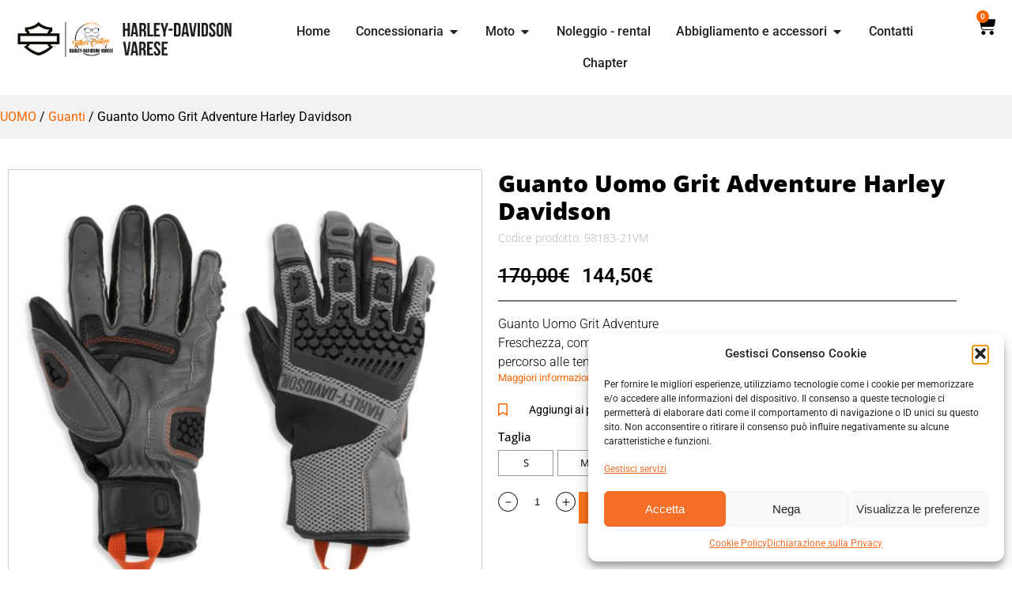

--- FILE ---
content_type: text/html; charset=UTF-8
request_url: https://harley-davidson-varese.com/prodotto/guanto-uomo-grit-adventure-harley-davidson/
body_size: 59960
content:
<!DOCTYPE html>
<html lang="it-IT">
<head>
	<meta charset="UTF-8">
	<meta name="viewport" content="width=device-width, initial-scale=1.0, viewport-fit=cover" />						<script>document.documentElement.className = document.documentElement.className + ' yes-js js_active js'</script>
			<meta name='robots' content='index, follow, max-image-preview:large, max-snippet:-1, max-video-preview:-1' />
	<style>img:is([sizes="auto" i], [sizes^="auto," i]) { contain-intrinsic-size: 3000px 1500px }</style>
	
	<!-- This site is optimized with the Yoast SEO plugin v26.8 - https://yoast.com/product/yoast-seo-wordpress/ -->
	<title>Guanto Uomo Grit Adventure Harley Davidson</title>
	<meta name="description" content="Guanto Uomo Grit AdventureFreschezza, comodità, protezione. Questi guanti ultraleggeri resistono per tutto il percorso alle temperature più alte." />
	<link rel="canonical" href="https://harley-davidson-varese.com/prodotto/guanto-uomo-grit-adventure-harley-davidson/" />
	<meta property="og:locale" content="it_IT" />
	<meta property="og:type" content="article" />
	<meta property="og:title" content="Guanto Uomo Grit Adventure Harley Davidson" />
	<meta property="og:description" content="Guanto Uomo Grit AdventureFreschezza, comodità, protezione. Questi guanti ultraleggeri resistono per tutto il percorso alle temperature più alte." />
	<meta property="og:url" content="https://harley-davidson-varese.com/prodotto/guanto-uomo-grit-adventure-harley-davidson/" />
	<meta property="og:site_name" content="Harley Davidson Varese" />
	<meta property="article:publisher" content="https://www.facebook.com/talaharley/" />
	<meta property="article:modified_time" content="2025-12-02T14:40:49+00:00" />
	<meta property="og:image" content="https://harley-davidson-varese.com/wp-content/uploads/2022/09/Cattura-2-6.jpg" />
	<meta property="og:image:width" content="673" />
	<meta property="og:image:height" content="622" />
	<meta property="og:image:type" content="image/jpeg" />
	<meta name="twitter:card" content="summary_large_image" />
	<meta name="twitter:label1" content="Tempo di lettura stimato" />
	<meta name="twitter:data1" content="2 minuti" />
	<script type="application/ld+json" class="yoast-schema-graph">{"@context":"https://schema.org","@graph":[{"@type":"WebPage","@id":"https://harley-davidson-varese.com/prodotto/guanto-uomo-grit-adventure-harley-davidson/","url":"https://harley-davidson-varese.com/prodotto/guanto-uomo-grit-adventure-harley-davidson/","name":"Guanto Uomo Grit Adventure Harley Davidson","isPartOf":{"@id":"https://harley-davidson-varese.com/#website"},"primaryImageOfPage":{"@id":"https://harley-davidson-varese.com/prodotto/guanto-uomo-grit-adventure-harley-davidson/#primaryimage"},"image":{"@id":"https://harley-davidson-varese.com/prodotto/guanto-uomo-grit-adventure-harley-davidson/#primaryimage"},"thumbnailUrl":"https://harley-davidson-varese.com/wp-content/uploads/2022/09/Cattura-2-6.jpg","datePublished":"2021-04-01T12:33:01+00:00","dateModified":"2025-12-02T14:40:49+00:00","description":"Guanto Uomo Grit AdventureFreschezza, comodità, protezione. Questi guanti ultraleggeri resistono per tutto il percorso alle temperature più alte.","breadcrumb":{"@id":"https://harley-davidson-varese.com/prodotto/guanto-uomo-grit-adventure-harley-davidson/#breadcrumb"},"inLanguage":"it-IT","potentialAction":[{"@type":"ReadAction","target":["https://harley-davidson-varese.com/prodotto/guanto-uomo-grit-adventure-harley-davidson/"]}]},{"@type":"ImageObject","inLanguage":"it-IT","@id":"https://harley-davidson-varese.com/prodotto/guanto-uomo-grit-adventure-harley-davidson/#primaryimage","url":"https://harley-davidson-varese.com/wp-content/uploads/2022/09/Cattura-2-6.jpg","contentUrl":"https://harley-davidson-varese.com/wp-content/uploads/2022/09/Cattura-2-6.jpg","width":673,"height":622},{"@type":"BreadcrumbList","@id":"https://harley-davidson-varese.com/prodotto/guanto-uomo-grit-adventure-harley-davidson/#breadcrumb","itemListElement":[{"@type":"ListItem","position":1,"name":"Home","item":"https://harley-davidson-varese.com/"},{"@type":"ListItem","position":2,"name":"Shop","item":"https://harley-davidson-varese.com/shop-online/"},{"@type":"ListItem","position":3,"name":"Guanto Uomo Grit Adventure Harley Davidson"}]},{"@type":"WebSite","@id":"https://harley-davidson-varese.com/#website","url":"https://harley-davidson-varese.com/","name":"Harley Davidson Varese","description":"Harley Davidson Varese - Concessionaria Ufficiale","publisher":{"@id":"https://harley-davidson-varese.com/#organization"},"potentialAction":[{"@type":"SearchAction","target":{"@type":"EntryPoint","urlTemplate":"https://harley-davidson-varese.com/?s={search_term_string}"},"query-input":{"@type":"PropertyValueSpecification","valueRequired":true,"valueName":"search_term_string"}}],"inLanguage":"it-IT"},{"@type":"Organization","@id":"https://harley-davidson-varese.com/#organization","name":"Harley Davidson Varese","url":"https://harley-davidson-varese.com/","logo":{"@type":"ImageObject","inLanguage":"it-IT","@id":"https://harley-davidson-varese.com/#/schema/logo/image/","url":"https://harley-davidson-varese.com/wp-content/uploads/2023/05/cropped-Schermata-2023-05-16-alle-11.34.48.png","contentUrl":"https://harley-davidson-varese.com/wp-content/uploads/2023/05/cropped-Schermata-2023-05-16-alle-11.34.48.png","width":684,"height":684,"caption":"Harley Davidson Varese"},"image":{"@id":"https://harley-davidson-varese.com/#/schema/logo/image/"},"sameAs":["https://www.facebook.com/talaharley/","https://www.instagram.com/explore/locations/1022731686/harley-davidson-varese/"]}]}</script>
	<!-- / Yoast SEO plugin. -->


<link rel='dns-prefetch' href='//capi-automation.s3.us-east-2.amazonaws.com' />
<link rel='dns-prefetch' href='//www.googletagmanager.com' />
<link rel="alternate" type="application/rss+xml" title="Harley Davidson Varese &raquo; Feed" href="https://harley-davidson-varese.com/feed/" />
<link rel="alternate" type="application/rss+xml" title="Harley Davidson Varese &raquo; Feed dei commenti" href="https://harley-davidson-varese.com/comments/feed/" />
<script type="text/javascript">
/* <![CDATA[ */
window._wpemojiSettings = {"baseUrl":"https:\/\/s.w.org\/images\/core\/emoji\/15.0.3\/72x72\/","ext":".png","svgUrl":"https:\/\/s.w.org\/images\/core\/emoji\/15.0.3\/svg\/","svgExt":".svg","source":{"concatemoji":"https:\/\/harley-davidson-varese.com\/wp-includes\/js\/wp-emoji-release.min.js?ver=6.7.1"}};
/*! This file is auto-generated */
!function(i,n){var o,s,e;function c(e){try{var t={supportTests:e,timestamp:(new Date).valueOf()};sessionStorage.setItem(o,JSON.stringify(t))}catch(e){}}function p(e,t,n){e.clearRect(0,0,e.canvas.width,e.canvas.height),e.fillText(t,0,0);var t=new Uint32Array(e.getImageData(0,0,e.canvas.width,e.canvas.height).data),r=(e.clearRect(0,0,e.canvas.width,e.canvas.height),e.fillText(n,0,0),new Uint32Array(e.getImageData(0,0,e.canvas.width,e.canvas.height).data));return t.every(function(e,t){return e===r[t]})}function u(e,t,n){switch(t){case"flag":return n(e,"\ud83c\udff3\ufe0f\u200d\u26a7\ufe0f","\ud83c\udff3\ufe0f\u200b\u26a7\ufe0f")?!1:!n(e,"\ud83c\uddfa\ud83c\uddf3","\ud83c\uddfa\u200b\ud83c\uddf3")&&!n(e,"\ud83c\udff4\udb40\udc67\udb40\udc62\udb40\udc65\udb40\udc6e\udb40\udc67\udb40\udc7f","\ud83c\udff4\u200b\udb40\udc67\u200b\udb40\udc62\u200b\udb40\udc65\u200b\udb40\udc6e\u200b\udb40\udc67\u200b\udb40\udc7f");case"emoji":return!n(e,"\ud83d\udc26\u200d\u2b1b","\ud83d\udc26\u200b\u2b1b")}return!1}function f(e,t,n){var r="undefined"!=typeof WorkerGlobalScope&&self instanceof WorkerGlobalScope?new OffscreenCanvas(300,150):i.createElement("canvas"),a=r.getContext("2d",{willReadFrequently:!0}),o=(a.textBaseline="top",a.font="600 32px Arial",{});return e.forEach(function(e){o[e]=t(a,e,n)}),o}function t(e){var t=i.createElement("script");t.src=e,t.defer=!0,i.head.appendChild(t)}"undefined"!=typeof Promise&&(o="wpEmojiSettingsSupports",s=["flag","emoji"],n.supports={everything:!0,everythingExceptFlag:!0},e=new Promise(function(e){i.addEventListener("DOMContentLoaded",e,{once:!0})}),new Promise(function(t){var n=function(){try{var e=JSON.parse(sessionStorage.getItem(o));if("object"==typeof e&&"number"==typeof e.timestamp&&(new Date).valueOf()<e.timestamp+604800&&"object"==typeof e.supportTests)return e.supportTests}catch(e){}return null}();if(!n){if("undefined"!=typeof Worker&&"undefined"!=typeof OffscreenCanvas&&"undefined"!=typeof URL&&URL.createObjectURL&&"undefined"!=typeof Blob)try{var e="postMessage("+f.toString()+"("+[JSON.stringify(s),u.toString(),p.toString()].join(",")+"));",r=new Blob([e],{type:"text/javascript"}),a=new Worker(URL.createObjectURL(r),{name:"wpTestEmojiSupports"});return void(a.onmessage=function(e){c(n=e.data),a.terminate(),t(n)})}catch(e){}c(n=f(s,u,p))}t(n)}).then(function(e){for(var t in e)n.supports[t]=e[t],n.supports.everything=n.supports.everything&&n.supports[t],"flag"!==t&&(n.supports.everythingExceptFlag=n.supports.everythingExceptFlag&&n.supports[t]);n.supports.everythingExceptFlag=n.supports.everythingExceptFlag&&!n.supports.flag,n.DOMReady=!1,n.readyCallback=function(){n.DOMReady=!0}}).then(function(){return e}).then(function(){var e;n.supports.everything||(n.readyCallback(),(e=n.source||{}).concatemoji?t(e.concatemoji):e.wpemoji&&e.twemoji&&(t(e.twemoji),t(e.wpemoji)))}))}((window,document),window._wpemojiSettings);
/* ]]> */
</script>
<style id='wp-emoji-styles-inline-css' type='text/css'>

	img.wp-smiley, img.emoji {
		display: inline !important;
		border: none !important;
		box-shadow: none !important;
		height: 1em !important;
		width: 1em !important;
		margin: 0 0.07em !important;
		vertical-align: -0.1em !important;
		background: none !important;
		padding: 0 !important;
	}
</style>
<link rel='stylesheet' id='wp-block-library-css' href='https://harley-davidson-varese.com/wp-includes/css/dist/block-library/style.min.css?ver=6.7.1' type='text/css' media='all' />
<link rel='stylesheet' id='jquery-selectBox-css' href='https://harley-davidson-varese.com/wp-content/plugins/yith-woocommerce-wishlist/assets/css/jquery.selectBox.css?ver=1.2.0' type='text/css' media='all' />
<link rel='stylesheet' id='woocommerce_prettyPhoto_css-css' href='//harley-davidson-varese.com/wp-content/plugins/woocommerce/assets/css/prettyPhoto.css?ver=3.1.6' type='text/css' media='all' />
<link rel='stylesheet' id='yith-wcwl-main-css' href='https://harley-davidson-varese.com/wp-content/plugins/yith-woocommerce-wishlist/assets/css/style.css?ver=4.11.0' type='text/css' media='all' />
<style id='yith-wcwl-main-inline-css' type='text/css'>
 :root { --color-add-to-wishlist-background: #333333; --color-add-to-wishlist-text: #FFFFFF; --color-add-to-wishlist-border: #333333; --color-add-to-wishlist-background-hover: #333333; --color-add-to-wishlist-text-hover: #FFFFFF; --color-add-to-wishlist-border-hover: #333333; --rounded-corners-radius: 16px; --add-to-cart-rounded-corners-radius: 16px; --color-headers-background: #F4F4F4; --feedback-duration: 3s } 
 :root { --color-add-to-wishlist-background: #333333; --color-add-to-wishlist-text: #FFFFFF; --color-add-to-wishlist-border: #333333; --color-add-to-wishlist-background-hover: #333333; --color-add-to-wishlist-text-hover: #FFFFFF; --color-add-to-wishlist-border-hover: #333333; --rounded-corners-radius: 16px; --add-to-cart-rounded-corners-radius: 16px; --color-headers-background: #F4F4F4; --feedback-duration: 3s } 
 :root { --color-add-to-wishlist-background: #333333; --color-add-to-wishlist-text: #FFFFFF; --color-add-to-wishlist-border: #333333; --color-add-to-wishlist-background-hover: #333333; --color-add-to-wishlist-text-hover: #FFFFFF; --color-add-to-wishlist-border-hover: #333333; --rounded-corners-radius: 16px; --add-to-cart-rounded-corners-radius: 16px; --color-headers-background: #F4F4F4; --feedback-duration: 3s } 
 :root { --color-add-to-wishlist-background: #333333; --color-add-to-wishlist-text: #FFFFFF; --color-add-to-wishlist-border: #333333; --color-add-to-wishlist-background-hover: #333333; --color-add-to-wishlist-text-hover: #FFFFFF; --color-add-to-wishlist-border-hover: #333333; --rounded-corners-radius: 16px; --add-to-cart-rounded-corners-radius: 16px; --color-headers-background: #F4F4F4; --feedback-duration: 3s } 
</style>
<style id='classic-theme-styles-inline-css' type='text/css'>
/*! This file is auto-generated */
.wp-block-button__link{color:#fff;background-color:#32373c;border-radius:9999px;box-shadow:none;text-decoration:none;padding:calc(.667em + 2px) calc(1.333em + 2px);font-size:1.125em}.wp-block-file__button{background:#32373c;color:#fff;text-decoration:none}
</style>
<style id='global-styles-inline-css' type='text/css'>
:root{--wp--preset--aspect-ratio--square: 1;--wp--preset--aspect-ratio--4-3: 4/3;--wp--preset--aspect-ratio--3-4: 3/4;--wp--preset--aspect-ratio--3-2: 3/2;--wp--preset--aspect-ratio--2-3: 2/3;--wp--preset--aspect-ratio--16-9: 16/9;--wp--preset--aspect-ratio--9-16: 9/16;--wp--preset--color--black: #000000;--wp--preset--color--cyan-bluish-gray: #abb8c3;--wp--preset--color--white: #ffffff;--wp--preset--color--pale-pink: #f78da7;--wp--preset--color--vivid-red: #cf2e2e;--wp--preset--color--luminous-vivid-orange: #ff6900;--wp--preset--color--luminous-vivid-amber: #fcb900;--wp--preset--color--light-green-cyan: #7bdcb5;--wp--preset--color--vivid-green-cyan: #00d084;--wp--preset--color--pale-cyan-blue: #8ed1fc;--wp--preset--color--vivid-cyan-blue: #0693e3;--wp--preset--color--vivid-purple: #9b51e0;--wp--preset--gradient--vivid-cyan-blue-to-vivid-purple: linear-gradient(135deg,rgba(6,147,227,1) 0%,rgb(155,81,224) 100%);--wp--preset--gradient--light-green-cyan-to-vivid-green-cyan: linear-gradient(135deg,rgb(122,220,180) 0%,rgb(0,208,130) 100%);--wp--preset--gradient--luminous-vivid-amber-to-luminous-vivid-orange: linear-gradient(135deg,rgba(252,185,0,1) 0%,rgba(255,105,0,1) 100%);--wp--preset--gradient--luminous-vivid-orange-to-vivid-red: linear-gradient(135deg,rgba(255,105,0,1) 0%,rgb(207,46,46) 100%);--wp--preset--gradient--very-light-gray-to-cyan-bluish-gray: linear-gradient(135deg,rgb(238,238,238) 0%,rgb(169,184,195) 100%);--wp--preset--gradient--cool-to-warm-spectrum: linear-gradient(135deg,rgb(74,234,220) 0%,rgb(151,120,209) 20%,rgb(207,42,186) 40%,rgb(238,44,130) 60%,rgb(251,105,98) 80%,rgb(254,248,76) 100%);--wp--preset--gradient--blush-light-purple: linear-gradient(135deg,rgb(255,206,236) 0%,rgb(152,150,240) 100%);--wp--preset--gradient--blush-bordeaux: linear-gradient(135deg,rgb(254,205,165) 0%,rgb(254,45,45) 50%,rgb(107,0,62) 100%);--wp--preset--gradient--luminous-dusk: linear-gradient(135deg,rgb(255,203,112) 0%,rgb(199,81,192) 50%,rgb(65,88,208) 100%);--wp--preset--gradient--pale-ocean: linear-gradient(135deg,rgb(255,245,203) 0%,rgb(182,227,212) 50%,rgb(51,167,181) 100%);--wp--preset--gradient--electric-grass: linear-gradient(135deg,rgb(202,248,128) 0%,rgb(113,206,126) 100%);--wp--preset--gradient--midnight: linear-gradient(135deg,rgb(2,3,129) 0%,rgb(40,116,252) 100%);--wp--preset--font-size--small: 13px;--wp--preset--font-size--medium: 20px;--wp--preset--font-size--large: 36px;--wp--preset--font-size--x-large: 42px;--wp--preset--spacing--20: 0.44rem;--wp--preset--spacing--30: 0.67rem;--wp--preset--spacing--40: 1rem;--wp--preset--spacing--50: 1.5rem;--wp--preset--spacing--60: 2.25rem;--wp--preset--spacing--70: 3.38rem;--wp--preset--spacing--80: 5.06rem;--wp--preset--shadow--natural: 6px 6px 9px rgba(0, 0, 0, 0.2);--wp--preset--shadow--deep: 12px 12px 50px rgba(0, 0, 0, 0.4);--wp--preset--shadow--sharp: 6px 6px 0px rgba(0, 0, 0, 0.2);--wp--preset--shadow--outlined: 6px 6px 0px -3px rgba(255, 255, 255, 1), 6px 6px rgba(0, 0, 0, 1);--wp--preset--shadow--crisp: 6px 6px 0px rgba(0, 0, 0, 1);}:where(.is-layout-flex){gap: 0.5em;}:where(.is-layout-grid){gap: 0.5em;}body .is-layout-flex{display: flex;}.is-layout-flex{flex-wrap: wrap;align-items: center;}.is-layout-flex > :is(*, div){margin: 0;}body .is-layout-grid{display: grid;}.is-layout-grid > :is(*, div){margin: 0;}:where(.wp-block-columns.is-layout-flex){gap: 2em;}:where(.wp-block-columns.is-layout-grid){gap: 2em;}:where(.wp-block-post-template.is-layout-flex){gap: 1.25em;}:where(.wp-block-post-template.is-layout-grid){gap: 1.25em;}.has-black-color{color: var(--wp--preset--color--black) !important;}.has-cyan-bluish-gray-color{color: var(--wp--preset--color--cyan-bluish-gray) !important;}.has-white-color{color: var(--wp--preset--color--white) !important;}.has-pale-pink-color{color: var(--wp--preset--color--pale-pink) !important;}.has-vivid-red-color{color: var(--wp--preset--color--vivid-red) !important;}.has-luminous-vivid-orange-color{color: var(--wp--preset--color--luminous-vivid-orange) !important;}.has-luminous-vivid-amber-color{color: var(--wp--preset--color--luminous-vivid-amber) !important;}.has-light-green-cyan-color{color: var(--wp--preset--color--light-green-cyan) !important;}.has-vivid-green-cyan-color{color: var(--wp--preset--color--vivid-green-cyan) !important;}.has-pale-cyan-blue-color{color: var(--wp--preset--color--pale-cyan-blue) !important;}.has-vivid-cyan-blue-color{color: var(--wp--preset--color--vivid-cyan-blue) !important;}.has-vivid-purple-color{color: var(--wp--preset--color--vivid-purple) !important;}.has-black-background-color{background-color: var(--wp--preset--color--black) !important;}.has-cyan-bluish-gray-background-color{background-color: var(--wp--preset--color--cyan-bluish-gray) !important;}.has-white-background-color{background-color: var(--wp--preset--color--white) !important;}.has-pale-pink-background-color{background-color: var(--wp--preset--color--pale-pink) !important;}.has-vivid-red-background-color{background-color: var(--wp--preset--color--vivid-red) !important;}.has-luminous-vivid-orange-background-color{background-color: var(--wp--preset--color--luminous-vivid-orange) !important;}.has-luminous-vivid-amber-background-color{background-color: var(--wp--preset--color--luminous-vivid-amber) !important;}.has-light-green-cyan-background-color{background-color: var(--wp--preset--color--light-green-cyan) !important;}.has-vivid-green-cyan-background-color{background-color: var(--wp--preset--color--vivid-green-cyan) !important;}.has-pale-cyan-blue-background-color{background-color: var(--wp--preset--color--pale-cyan-blue) !important;}.has-vivid-cyan-blue-background-color{background-color: var(--wp--preset--color--vivid-cyan-blue) !important;}.has-vivid-purple-background-color{background-color: var(--wp--preset--color--vivid-purple) !important;}.has-black-border-color{border-color: var(--wp--preset--color--black) !important;}.has-cyan-bluish-gray-border-color{border-color: var(--wp--preset--color--cyan-bluish-gray) !important;}.has-white-border-color{border-color: var(--wp--preset--color--white) !important;}.has-pale-pink-border-color{border-color: var(--wp--preset--color--pale-pink) !important;}.has-vivid-red-border-color{border-color: var(--wp--preset--color--vivid-red) !important;}.has-luminous-vivid-orange-border-color{border-color: var(--wp--preset--color--luminous-vivid-orange) !important;}.has-luminous-vivid-amber-border-color{border-color: var(--wp--preset--color--luminous-vivid-amber) !important;}.has-light-green-cyan-border-color{border-color: var(--wp--preset--color--light-green-cyan) !important;}.has-vivid-green-cyan-border-color{border-color: var(--wp--preset--color--vivid-green-cyan) !important;}.has-pale-cyan-blue-border-color{border-color: var(--wp--preset--color--pale-cyan-blue) !important;}.has-vivid-cyan-blue-border-color{border-color: var(--wp--preset--color--vivid-cyan-blue) !important;}.has-vivid-purple-border-color{border-color: var(--wp--preset--color--vivid-purple) !important;}.has-vivid-cyan-blue-to-vivid-purple-gradient-background{background: var(--wp--preset--gradient--vivid-cyan-blue-to-vivid-purple) !important;}.has-light-green-cyan-to-vivid-green-cyan-gradient-background{background: var(--wp--preset--gradient--light-green-cyan-to-vivid-green-cyan) !important;}.has-luminous-vivid-amber-to-luminous-vivid-orange-gradient-background{background: var(--wp--preset--gradient--luminous-vivid-amber-to-luminous-vivid-orange) !important;}.has-luminous-vivid-orange-to-vivid-red-gradient-background{background: var(--wp--preset--gradient--luminous-vivid-orange-to-vivid-red) !important;}.has-very-light-gray-to-cyan-bluish-gray-gradient-background{background: var(--wp--preset--gradient--very-light-gray-to-cyan-bluish-gray) !important;}.has-cool-to-warm-spectrum-gradient-background{background: var(--wp--preset--gradient--cool-to-warm-spectrum) !important;}.has-blush-light-purple-gradient-background{background: var(--wp--preset--gradient--blush-light-purple) !important;}.has-blush-bordeaux-gradient-background{background: var(--wp--preset--gradient--blush-bordeaux) !important;}.has-luminous-dusk-gradient-background{background: var(--wp--preset--gradient--luminous-dusk) !important;}.has-pale-ocean-gradient-background{background: var(--wp--preset--gradient--pale-ocean) !important;}.has-electric-grass-gradient-background{background: var(--wp--preset--gradient--electric-grass) !important;}.has-midnight-gradient-background{background: var(--wp--preset--gradient--midnight) !important;}.has-small-font-size{font-size: var(--wp--preset--font-size--small) !important;}.has-medium-font-size{font-size: var(--wp--preset--font-size--medium) !important;}.has-large-font-size{font-size: var(--wp--preset--font-size--large) !important;}.has-x-large-font-size{font-size: var(--wp--preset--font-size--x-large) !important;}
:where(.wp-block-post-template.is-layout-flex){gap: 1.25em;}:where(.wp-block-post-template.is-layout-grid){gap: 1.25em;}
:where(.wp-block-columns.is-layout-flex){gap: 2em;}:where(.wp-block-columns.is-layout-grid){gap: 2em;}
:root :where(.wp-block-pullquote){font-size: 1.5em;line-height: 1.6;}
</style>
<link rel='stylesheet' id='woo-dynamic-pricing-discounts-with-ai-css' href='https://harley-davidson-varese.com/wp-content/plugins/woo-dynamic-pricing-discounts-with-ai/public/css/rtwwdpd-woo-dynamic-pricing-discounts-with-ai-public.css?ver=3.0.2' type='text/css' media='all' />
<link rel='stylesheet' id='woocommerce-layout-css' href='https://harley-davidson-varese.com/wp-content/plugins/woocommerce/assets/css/woocommerce-layout.css?ver=10.3.7' type='text/css' media='all' />
<link rel='stylesheet' id='woocommerce-smallscreen-css' href='https://harley-davidson-varese.com/wp-content/plugins/woocommerce/assets/css/woocommerce-smallscreen.css?ver=10.3.7' type='text/css' media='only screen and (max-width: 768px)' />
<link rel='stylesheet' id='woocommerce-general-css' href='https://harley-davidson-varese.com/wp-content/plugins/woocommerce/assets/css/woocommerce.css?ver=10.3.7' type='text/css' media='all' />
<style id='woocommerce-inline-inline-css' type='text/css'>
.woocommerce form .form-row .required { visibility: visible; }
</style>
<link rel='stylesheet' id='cmplz-general-css' href='https://harley-davidson-varese.com/wp-content/plugins/complianz-gdpr/assets/css/cookieblocker.min.css?ver=1766008728' type='text/css' media='all' />
<link rel='stylesheet' id='grw-public-main-css-css' href='https://harley-davidson-varese.com/wp-content/plugins/widget-google-reviews/assets/css/public-main.css?ver=6.9.3' type='text/css' media='all' />
<link rel='stylesheet' id='brands-styles-css' href='https://harley-davidson-varese.com/wp-content/plugins/woocommerce/assets/css/brands.css?ver=10.3.7' type='text/css' media='all' />
<link rel='stylesheet' id='swiper-css' href='https://harley-davidson-varese.com/wp-content/plugins/elementor/assets/lib/swiper/v8/css/swiper.min.css?ver=8.4.5' type='text/css' media='all' />
<link rel='stylesheet' id='base-css-css' href='https://harley-davidson-varese.com/wp-content/themes/vm-base/style.css?ver=69727e0e6a95d' type='text/css' media='all' />
<link rel='stylesheet' id='custom-css-css' href='https://harley-davidson-varese.com/wp-content/themes/vm-base/custom/css/screen.css?ver=6.7.1' type='text/css' media='all' />
<link rel='stylesheet' id='jquery-ui-slider-css' href='https://harley-davidson-varese.com/wp-content/themes/vm-base/custom/css/jquery-ui.min.css?ver=6.7.1' type='text/css' media='all' />
<link rel='stylesheet' id='elementor-frontend-css' href='https://harley-davidson-varese.com/wp-content/plugins/elementor/assets/css/frontend.min.css?ver=3.34.2' type='text/css' media='all' />
<link rel='stylesheet' id='widget-heading-css' href='https://harley-davidson-varese.com/wp-content/plugins/elementor/assets/css/widget-heading.min.css?ver=3.34.2' type='text/css' media='all' />
<link rel='stylesheet' id='widget-image-css' href='https://harley-davidson-varese.com/wp-content/plugins/elementor/assets/css/widget-image.min.css?ver=3.34.2' type='text/css' media='all' />
<link rel='stylesheet' id='widget-woocommerce-product-price-css' href='https://harley-davidson-varese.com/wp-content/plugins/elementor-pro/assets/css/widget-woocommerce-product-price.min.css?ver=3.34.1' type='text/css' media='all' />
<link rel='stylesheet' id='widget-woocommerce-product-add-to-cart-css' href='https://harley-davidson-varese.com/wp-content/plugins/elementor-pro/assets/css/widget-woocommerce-product-add-to-cart.min.css?ver=3.34.1' type='text/css' media='all' />
<link rel='stylesheet' id='e-popup-css' href='https://harley-davidson-varese.com/wp-content/plugins/elementor-pro/assets/css/conditionals/popup.min.css?ver=3.34.1' type='text/css' media='all' />
<link rel='stylesheet' id='widget-icon-list-css' href='https://harley-davidson-varese.com/wp-content/plugins/elementor/assets/css/widget-icon-list.min.css?ver=3.34.2' type='text/css' media='all' />
<link rel='stylesheet' id='widget-nav-menu-css' href='https://harley-davidson-varese.com/wp-content/plugins/elementor-pro/assets/css/widget-nav-menu.min.css?ver=3.34.1' type='text/css' media='all' />
<link rel='stylesheet' id='widget-mega-menu-css' href='https://harley-davidson-varese.com/wp-content/plugins/elementor-pro/assets/css/widget-mega-menu.min.css?ver=3.34.1' type='text/css' media='all' />
<link rel='stylesheet' id='widget-woocommerce-menu-cart-css' href='https://harley-davidson-varese.com/wp-content/plugins/elementor-pro/assets/css/widget-woocommerce-menu-cart.min.css?ver=3.34.1' type='text/css' media='all' />
<link rel='stylesheet' id='e-sticky-css' href='https://harley-davidson-varese.com/wp-content/plugins/elementor-pro/assets/css/modules/sticky.min.css?ver=3.34.1' type='text/css' media='all' />
<link rel='stylesheet' id='widget-spacer-css' href='https://harley-davidson-varese.com/wp-content/plugins/elementor/assets/css/widget-spacer.min.css?ver=3.34.2' type='text/css' media='all' />
<link rel='stylesheet' id='widget-divider-css' href='https://harley-davidson-varese.com/wp-content/plugins/elementor/assets/css/widget-divider.min.css?ver=3.34.2' type='text/css' media='all' />
<link rel='stylesheet' id='widget-accordion-css' href='https://harley-davidson-varese.com/wp-content/plugins/elementor/assets/css/widget-accordion.min.css?ver=3.34.2' type='text/css' media='all' />
<link rel='stylesheet' id='widget-form-css' href='https://harley-davidson-varese.com/wp-content/plugins/elementor-pro/assets/css/widget-form.min.css?ver=3.34.1' type='text/css' media='all' />
<link rel='stylesheet' id='e-animation-grow-css' href='https://harley-davidson-varese.com/wp-content/plugins/elementor/assets/lib/animations/styles/e-animation-grow.min.css?ver=3.34.2' type='text/css' media='all' />
<link rel='stylesheet' id='elementor-icons-css' href='https://harley-davidson-varese.com/wp-content/plugins/elementor/assets/lib/eicons/css/elementor-icons.min.css?ver=5.46.0' type='text/css' media='all' />
<link rel='stylesheet' id='elementor-post-333463-css' href='https://harley-davidson-varese.com/wp-content/uploads/elementor/css/post-333463.css?ver=1769032762' type='text/css' media='all' />
<link rel='stylesheet' id='elementor-post-336067-css' href='https://harley-davidson-varese.com/wp-content/uploads/elementor/css/post-336067.css?ver=1769032762' type='text/css' media='all' />
<link rel='stylesheet' id='elementor-post-346848-css' href='https://harley-davidson-varese.com/wp-content/uploads/elementor/css/post-346848.css?ver=1769032763' type='text/css' media='all' />
<link rel='stylesheet' id='elementor-post-334031-css' href='https://harley-davidson-varese.com/wp-content/uploads/elementor/css/post-334031.css?ver=1769032763' type='text/css' media='all' />
<link rel='stylesheet' id='elementor-post-334598-css' href='https://harley-davidson-varese.com/wp-content/uploads/elementor/css/post-334598.css?ver=1769032763' type='text/css' media='all' />
<link rel='stylesheet' id='wpr-text-animations-css-css' href='https://harley-davidson-varese.com/wp-content/plugins/royal-elementor-addons/assets/css/lib/animations/text-animations.min.css?ver=1.7.1045' type='text/css' media='all' />
<link rel='stylesheet' id='wpr-addons-css-css' href='https://harley-davidson-varese.com/wp-content/plugins/royal-elementor-addons/assets/css/frontend.min.css?ver=1.7.1045' type='text/css' media='all' />
<link rel='stylesheet' id='font-awesome-5-all-css' href='https://harley-davidson-varese.com/wp-content/plugins/elementor/assets/lib/font-awesome/css/all.min.css?ver=1.7.1045' type='text/css' media='all' />
<link rel='stylesheet' id='lightcase-css' href='https://harley-davidson-varese.com/wp-content/plugins/gift-wrapper-for-woocommerce/assets/css/lightcase.min.css?ver=2.9' type='text/css' media='all' />
<link rel='stylesheet' id='gtw-frontend-css' href='https://harley-davidson-varese.com/wp-content/plugins/gift-wrapper-for-woocommerce/assets/css/frontend.css?ver=2.9' type='text/css' media='all' />
<link rel='stylesheet' id='bdt-uikit-css' href='https://harley-davidson-varese.com/wp-content/plugins/bdthemes-prime-slider-lite/assets/css/bdt-uikit.css?ver=3.21.7' type='text/css' media='all' />
<link rel='stylesheet' id='prime-slider-site-css' href='https://harley-davidson-varese.com/wp-content/plugins/bdthemes-prime-slider-lite/assets/css/prime-slider-site.css?ver=4.1.3' type='text/css' media='all' />
<link rel='stylesheet' id='elementor-gf-local-roboto-css' href='https://harley-davidson-varese.com/wp-content/uploads/elementor/google-fonts/css/roboto.css?ver=1742248756' type='text/css' media='all' />
<link rel='stylesheet' id='elementor-gf-local-opensans-css' href='https://harley-davidson-varese.com/wp-content/uploads/elementor/google-fonts/css/opensans.css?ver=1742248766' type='text/css' media='all' />
<link rel='stylesheet' id='elementor-icons-shared-0-css' href='https://harley-davidson-varese.com/wp-content/plugins/elementor/assets/lib/font-awesome/css/fontawesome.min.css?ver=5.15.3' type='text/css' media='all' />
<link rel='stylesheet' id='elementor-icons-fa-solid-css' href='https://harley-davidson-varese.com/wp-content/plugins/elementor/assets/lib/font-awesome/css/solid.min.css?ver=5.15.3' type='text/css' media='all' />
<link rel='stylesheet' id='elementor-icons-fa-regular-css' href='https://harley-davidson-varese.com/wp-content/plugins/elementor/assets/lib/font-awesome/css/regular.min.css?ver=5.15.3' type='text/css' media='all' />
<script type="text/javascript" data-cfasync="false" src="https://harley-davidson-varese.com/wp-includes/js/jquery/jquery.min.js?ver=3.7.1" id="jquery-core-js"></script>
<script type="text/javascript" data-cfasync="false" src="https://harley-davidson-varese.com/wp-includes/js/jquery/jquery-migrate.min.js?ver=3.4.1" id="jquery-migrate-js"></script>
<script type="text/javascript" id="woo-dynamic-pricing-discounts-with-ai-js-extra">
/* <![CDATA[ */
var rtwwdpd_ajax = {"ajax_url":"https:\/\/harley-davidson-varese.com\/wp-admin\/admin-ajax.php","rtwwdpd_nonce":"0cae23aa19","rtwwdpd_timer_time":null,"rtwwdpd_without_ajax":null,"rtwwdpd_rule_name":"","rtwwdpd_tier_cat_rule_name":""};
/* ]]> */
</script>
<script type="text/javascript" src="https://harley-davidson-varese.com/wp-content/plugins/woo-dynamic-pricing-discounts-with-ai/public/js/rtwwdpd-woo-dynamic-pricing-discounts-with-ai-public.js?ver=3.0.2" id="woo-dynamic-pricing-discounts-with-ai-js"></script>
<script type="text/javascript" src="https://harley-davidson-varese.com/wp-content/plugins/woocommerce/assets/js/jquery-blockui/jquery.blockUI.min.js?ver=2.7.0-wc.10.3.7" id="wc-jquery-blockui-js" data-wp-strategy="defer"></script>
<script type="text/javascript" id="wc-add-to-cart-js-extra">
/* <![CDATA[ */
var wc_add_to_cart_params = {"ajax_url":"\/wp-admin\/admin-ajax.php","wc_ajax_url":"\/?wc-ajax=%%endpoint%%","i18n_view_cart":"Visualizza carrello","cart_url":"https:\/\/harley-davidson-varese.com\/carrello\/","is_cart":"","cart_redirect_after_add":"no"};
/* ]]> */
</script>
<script type="text/javascript" src="https://harley-davidson-varese.com/wp-content/plugins/woocommerce/assets/js/frontend/add-to-cart.min.js?ver=10.3.7" id="wc-add-to-cart-js" defer="defer" data-wp-strategy="defer"></script>
<script type="text/javascript" id="wc-single-product-js-extra">
/* <![CDATA[ */
var wc_single_product_params = {"i18n_required_rating_text":"Seleziona una valutazione","i18n_rating_options":["1 stella su 5","2 stelle su 5","3 stelle su 5","4 stelle su 5","5 stelle su 5"],"i18n_product_gallery_trigger_text":"Visualizza la galleria di immagini a schermo intero","review_rating_required":"yes","flexslider":{"rtl":false,"animation":"slide","smoothHeight":true,"directionNav":true,"controlNav":"thumbnails","slideshow":false,"animationSpeed":500,"animationLoop":false,"allowOneSlide":false},"zoom_enabled":"","zoom_options":[],"photoswipe_enabled":"","photoswipe_options":{"shareEl":false,"closeOnScroll":false,"history":false,"hideAnimationDuration":0,"showAnimationDuration":0},"flexslider_enabled":""};
/* ]]> */
</script>
<script type="text/javascript" src="https://harley-davidson-varese.com/wp-content/plugins/woocommerce/assets/js/frontend/single-product.min.js?ver=10.3.7" id="wc-single-product-js" defer="defer" data-wp-strategy="defer"></script>
<script type="text/javascript" src="https://harley-davidson-varese.com/wp-content/plugins/woocommerce/assets/js/js-cookie/js.cookie.min.js?ver=2.1.4-wc.10.3.7" id="wc-js-cookie-js" defer="defer" data-wp-strategy="defer"></script>
<script type="text/javascript" id="woocommerce-js-extra">
/* <![CDATA[ */
var woocommerce_params = {"ajax_url":"\/wp-admin\/admin-ajax.php","wc_ajax_url":"\/?wc-ajax=%%endpoint%%","i18n_password_show":"Mostra password","i18n_password_hide":"Nascondi password"};
/* ]]> */
</script>
<script type="text/javascript" src="https://harley-davidson-varese.com/wp-content/plugins/woocommerce/assets/js/frontend/woocommerce.min.js?ver=10.3.7" id="woocommerce-js" defer="defer" data-wp-strategy="defer"></script>
<script type="text/javascript" defer="defer" src="https://harley-davidson-varese.com/wp-content/plugins/widget-google-reviews/assets/js/public-main.js?ver=6.9.3" id="grw-public-main-js-js"></script>

<!-- Snippet del tag Google (gtag.js) aggiunto da Site Kit -->
<!-- Snippet Google Analytics aggiunto da Site Kit -->
<script type="text/javascript" src="https://www.googletagmanager.com/gtag/js?id=G-NXWPK94RJY" id="google_gtagjs-js" async></script>
<script type="text/javascript" id="google_gtagjs-js-after">
/* <![CDATA[ */
window.dataLayer = window.dataLayer || [];function gtag(){dataLayer.push(arguments);}
gtag("set","linker",{"domains":["harley-davidson-varese.com"]});
gtag("js", new Date());
gtag("set", "developer_id.dZTNiMT", true);
gtag("config", "G-NXWPK94RJY");
/* ]]> */
</script>
<script type="text/javascript" src="https://harley-davidson-varese.com/wp-content/plugins/gift-wrapper-for-woocommerce/assets/js/lightcase.min.js?ver=2.9" id="lightcase-js"></script>
<script type="text/javascript" src="https://harley-davidson-varese.com/wp-content/plugins/gift-wrapper-for-woocommerce/assets/js/gtw-lightcase-enhanced.js?ver=2.9" id="gtw-lightcase-js"></script>
<script type="text/javascript" id="gtw-frontend-js-extra">
/* <![CDATA[ */
var gtw_frontend_params = {"gift_wrapper_nonce":"a8127b5c4a","popup_gift_wrapper_nonce":"c43fdb4f26","remove_order_gift_wrapper_msg":"Are you sure you want to remove order gift wrapper?","ajaxurl":"https:\/\/harley-davidson-varese.com\/wp-admin\/admin-ajax.php"};
/* ]]> */
</script>
<script type="text/javascript" src="https://harley-davidson-varese.com/wp-content/plugins/gift-wrapper-for-woocommerce/assets/js/frontend.js?ver=2.9" id="gtw-frontend-js"></script>
<script type="text/javascript" src="https://harley-davidson-varese.com/wp-content/plugins/bdthemes-prime-slider-lite/assets/js/bdt-uikit.min.js?ver=3.21.7" id="bdt-uikit-js"></script>
<link rel="https://api.w.org/" href="https://harley-davidson-varese.com/wp-json/" /><link rel="alternate" title="JSON" type="application/json" href="https://harley-davidson-varese.com/wp-json/wp/v2/product/339198" /><link rel="EditURI" type="application/rsd+xml" title="RSD" href="https://harley-davidson-varese.com/xmlrpc.php?rsd" />
<meta name="generator" content="WordPress 6.7.1" />
<meta name="generator" content="WooCommerce 10.3.7" />
<link rel='shortlink' href='https://harley-davidson-varese.com/?p=339198' />
<link rel="alternate" title="oEmbed (JSON)" type="application/json+oembed" href="https://harley-davidson-varese.com/wp-json/oembed/1.0/embed?url=https%3A%2F%2Fharley-davidson-varese.com%2Fprodotto%2Fguanto-uomo-grit-adventure-harley-davidson%2F" />
<link rel="alternate" title="oEmbed (XML)" type="text/xml+oembed" href="https://harley-davidson-varese.com/wp-json/oembed/1.0/embed?url=https%3A%2F%2Fharley-davidson-varese.com%2Fprodotto%2Fguanto-uomo-grit-adventure-harley-davidson%2F&#038;format=xml" />
<meta name="generator" content="Site Kit by Google 1.165.0" /><meta name="ti-site-data" content="[base64]" />			<style>.cmplz-hidden {
					display: none !important;
				}</style><!-- Google site verification - Google for WooCommerce -->
<meta name="google-site-verification" content="PhthSx6rP6carcWIfemtc3VibuaJhXZuGkg66my_6dY" />
<script type="text/javascript">var vm_ajaxurl = "https://harley-davidson-varese.com/wp-admin/admin-ajax.php";</script>

<!-- Google tag (gtag.js) -->
<script type="text/plain" data-service="google-analytics" data-category="statistics" async data-cmplz-src="https://www.googletagmanager.com/gtag/js?id=G-PWESGNXCVZ"></script>
<script>
  window.dataLayer = window.dataLayer || [];
  function gtag(){dataLayer.push(arguments);}
  gtag('js', new Date());

  gtag('config', 'G-PWESGNXCVZ');
</script>

	<noscript><style>.woocommerce-product-gallery{ opacity: 1 !important; }</style></noscript>
	<meta name="generator" content="Elementor 3.34.2; features: additional_custom_breakpoints; settings: css_print_method-external, google_font-enabled, font_display-auto">
<!-- Meta Pixel Code -->
<script type="text/plain" data-service="facebook" data-category="marketing">
!function(f,b,e,v,n,t,s)
{if(f.fbq)return;n=f.fbq=function(){n.callMethod?
n.callMethod.apply(n,arguments):n.queue.push(arguments)};
if(!f._fbq)f._fbq=n;n.push=n;n.loaded=!0;n.version='2.0';
n.queue=[];t=b.createElement(e);t.async=!0;
t.src=v;s=b.getElementsByTagName(e)[0];
s.parentNode.insertBefore(t,s)}(window, document,'script',
'https://connect.facebook.net/en_US/fbevents.js');
fbq('init', '469717111957795');
fbq('track', 'PageView');
</script>
<noscript><img height="1" width="1" style="display:none"
src="https://www.facebook.com/tr?id=469717111957795&ev=PageView&noscript=1"
/></noscript>
<!-- End Meta Pixel Code -->
<!-- Meta Pixel Code -->
<script type="text/plain" data-service="facebook" data-category="marketing">
!function(f,b,e,v,n,t,s)
{if(f.fbq)return;n=f.fbq=function(){n.callMethod?
n.callMethod.apply(n,arguments):n.queue.push(arguments)};
if(!f._fbq)f._fbq=n;n.push=n;n.loaded=!0;n.version='2.0';
n.queue=[];t=b.createElement(e);t.async=!0;
t.src=v;s=b.getElementsByTagName(e)[0];
s.parentNode.insertBefore(t,s)}(window, document,'script',
'https://connect.facebook.net/en_US/fbevents.js');
fbq('init', '5323329154442204');
fbq('track', 'PageView');
</script>
<noscript><img height="1" width="1" style="display:none"
src="https://www.facebook.com/tr?id=5323329154442204&ev=PageView&noscript=1"
/></noscript>
<!-- End Meta Pixel Code -->
<!-- Google tag (gtag.js) -->
<script type="text/plain" data-service="google-analytics" data-category="statistics" async data-cmplz-src="https://www.googletagmanager.com/gtag/js?id=G-96GQJRFS1J"></script>
<script>
  window.dataLayer = window.dataLayer || [];
  function gtag(){dataLayer.push(arguments);}
  gtag('js', new Date());

  gtag('config', 'G-96GQJRFS1J');
</script>
<!-- Google tag (gtag.js) -->
<script type="text/plain" data-service="google-analytics" data-category="statistics" async data-cmplz-src="https://www.googletagmanager.com/gtag/js?id=G-96GQJRFS1J"></script>
<script>
  window.dataLayer = window.dataLayer || [];
  function gtag(){dataLayer.push(arguments);}
  gtag('js', new Date());

  gtag('config', 'G-96GQJRFS1J');
</script>
<!-- Google tag (gtag.js) -->
<script type="text/plain" data-service="google-analytics" data-category="statistics" async data-cmplz-src="https://www.googletagmanager.com/gtag/js?id=G-NXWPK94RJY"></script>
<script>
  window.dataLayer = window.dataLayer || [];
  function gtag(){dataLayer.push(arguments);}
  gtag('js', new Date());

  gtag('config', 'G-NXWPK94RJY');
</script>
<!-- Meta Pixel Code -->
<script type="text/plain" data-service="facebook" data-category="marketing">
!function(f,b,e,v,n,t,s)
{if(f.fbq)return;n=f.fbq=function(){n.callMethod?
n.callMethod.apply(n,arguments):n.queue.push(arguments)};
if(!f._fbq)f._fbq=n;n.push=n;n.loaded=!0;n.version='2.0';
n.queue=[];t=b.createElement(e);t.async=!0;
t.src=v;s=b.getElementsByTagName(e)[0];
s.parentNode.insertBefore(t,s)}(window, document,'script',
'https://connect.facebook.net/en_US/fbevents.js');
fbq('init', '1529052800887097');
fbq('track', 'PageView');
</script>
<noscript><img height="1" width="1" style="display:none"
src="https://www.facebook.com/tr?id=1529052800887097&ev=PageView&noscript=1"
/></noscript>
<!-- End Meta Pixel Code -->
			<script data-service="facebook" data-category="marketing"  type="text/plain">
				!function(f,b,e,v,n,t,s){if(f.fbq)return;n=f.fbq=function(){n.callMethod?
					n.callMethod.apply(n,arguments):n.queue.push(arguments)};if(!f._fbq)f._fbq=n;
					n.push=n;n.loaded=!0;n.version='2.0';n.queue=[];t=b.createElement(e);t.async=!0;
					t.src=v;s=b.getElementsByTagName(e)[0];s.parentNode.insertBefore(t,s)}(window,
					document,'script','https://connect.facebook.net/en_US/fbevents.js');
			</script>
			<!-- WooCommerce Facebook Integration Begin -->
			<script data-service="facebook" data-category="marketing"  type="text/plain">

				fbq('init', '439772317287545', {}, {
    "agent": "woocommerce_0-10.3.7-3.5.15"
});

				document.addEventListener( 'DOMContentLoaded', function() {
					// Insert placeholder for events injected when a product is added to the cart through AJAX.
					document.body.insertAdjacentHTML( 'beforeend', '<div class=\"wc-facebook-pixel-event-placeholder\"></div>' );
				}, false );

			</script>
			<!-- WooCommerce Facebook Integration End -->
						<style>
				.e-con.e-parent:nth-of-type(n+4):not(.e-lazyloaded):not(.e-no-lazyload),
				.e-con.e-parent:nth-of-type(n+4):not(.e-lazyloaded):not(.e-no-lazyload) * {
					background-image: none !important;
				}
				@media screen and (max-height: 1024px) {
					.e-con.e-parent:nth-of-type(n+3):not(.e-lazyloaded):not(.e-no-lazyload),
					.e-con.e-parent:nth-of-type(n+3):not(.e-lazyloaded):not(.e-no-lazyload) * {
						background-image: none !important;
					}
				}
				@media screen and (max-height: 640px) {
					.e-con.e-parent:nth-of-type(n+2):not(.e-lazyloaded):not(.e-no-lazyload),
					.e-con.e-parent:nth-of-type(n+2):not(.e-lazyloaded):not(.e-no-lazyload) * {
						background-image: none !important;
					}
				}
			</style>
			<link rel="icon" href="https://harley-davidson-varese.com/wp-content/uploads/2021/03/cropped-harley-davidson-varese-32x32.png" sizes="32x32" />
<link rel="icon" href="https://harley-davidson-varese.com/wp-content/uploads/2021/03/cropped-harley-davidson-varese-192x192.png" sizes="192x192" />
<link rel="apple-touch-icon" href="https://harley-davidson-varese.com/wp-content/uploads/2021/03/cropped-harley-davidson-varese-180x180.png" />
<meta name="msapplication-TileImage" content="https://harley-davidson-varese.com/wp-content/uploads/2021/03/cropped-harley-davidson-varese-270x270.png" />
		<style type="text/css" id="wp-custom-css">
			.woocommerce div.product div.images img {
    border: solid;
    border-width: 1px;
    Border-color: #000;
    display: inherit;
    width: 100%;
    height: auto;
    box-shadow: none;
}

		</style>
		<style id="wpr_lightbox_styles">
				.lg-backdrop {
					background-color: rgba(0,0,0,0.6) !important;
				}
				.lg-toolbar,
				.lg-dropdown {
					background-color: rgba(0,0,0,0.8) !important;
				}
				.lg-dropdown:after {
					border-bottom-color: rgba(0,0,0,0.8) !important;
				}
				.lg-sub-html {
					background-color: rgba(0,0,0,0.8) !important;
				}
				.lg-thumb-outer,
				.lg-progress-bar {
					background-color: #444444 !important;
				}
				.lg-progress {
					background-color: #a90707 !important;
				}
				.lg-icon {
					color: #efefef !important;
					font-size: 20px !important;
				}
				.lg-icon.lg-toogle-thumb {
					font-size: 24px !important;
				}
				.lg-icon:hover,
				.lg-dropdown-text:hover {
					color: #ffffff !important;
				}
				.lg-sub-html,
				.lg-dropdown-text {
					color: #efefef !important;
					font-size: 14px !important;
				}
				#lg-counter {
					color: #efefef !important;
					font-size: 14px !important;
				}
				.lg-prev,
				.lg-next {
					font-size: 35px !important;
				}

				/* Defaults */
				.lg-icon {
				background-color: transparent !important;
				}

				#lg-counter {
				opacity: 0.9;
				}

				.lg-thumb-outer {
				padding: 0 10px;
				}

				.lg-thumb-item {
				border-radius: 0 !important;
				border: none !important;
				opacity: 0.5;
				}

				.lg-thumb-item.active {
					opacity: 1;
				}
	         </style></head>
<body data-cmplz=2 class="product-template-default single single-product postid-339198 wp-custom-logo theme-vm-base woocommerce woocommerce-page woocommerce-no-js elementor-default elementor-template-full-width elementor-kit-333463 elementor-page-334598">
		<header data-elementor-type="header" data-elementor-id="346848" class="elementor elementor-346848 elementor-location-header" data-elementor-post-type="elementor_library">
			<div class="elementor-element elementor-element-150f76d e-con-full e-flex wpr-particle-no wpr-jarallax-no wpr-parallax-no wpr-sticky-section-no e-con e-parent" data-id="150f76d" data-element_type="container" data-settings="{&quot;background_background&quot;:&quot;classic&quot;,&quot;sticky&quot;:&quot;top&quot;,&quot;sticky_on&quot;:[&quot;desktop&quot;,&quot;tablet&quot;,&quot;mobile&quot;],&quot;sticky_offset&quot;:0,&quot;sticky_effects_offset&quot;:0,&quot;sticky_anchor_link_offset&quot;:0}">
		<div class="elementor-element elementor-element-21078b1 e-con-full e-flex wpr-particle-no wpr-jarallax-no wpr-parallax-no wpr-sticky-section-no e-con e-child" data-id="21078b1" data-element_type="container">
				<div class="elementor-element elementor-element-9cd9ac1 elementor-widget elementor-widget-image" data-id="9cd9ac1" data-element_type="widget" data-widget_type="image.default">
				<div class="elementor-widget-container">
															<img loading="lazy" width="806" height="168" src="https://harley-davidson-varese.com/wp-content/uploads/2024/05/logo-harley.jpg" class="attachment-large size-large wp-image-346862" alt="" srcset="https://harley-davidson-varese.com/wp-content/uploads/2024/05/logo-harley.jpg 806w, https://harley-davidson-varese.com/wp-content/uploads/2024/05/logo-harley-300x63.jpg 300w, https://harley-davidson-varese.com/wp-content/uploads/2024/05/logo-harley-150x31.jpg 150w, https://harley-davidson-varese.com/wp-content/uploads/2024/05/logo-harley-768x160.jpg 768w, https://harley-davidson-varese.com/wp-content/uploads/2024/05/logo-harley-800x167.jpg 800w" sizes="(max-width: 806px) 100vw, 806px" />															</div>
				</div>
				</div>
		<div class="elementor-element elementor-element-d1983c1 e-con-full e-flex wpr-particle-no wpr-jarallax-no wpr-parallax-no wpr-sticky-section-no e-con e-child" data-id="d1983c1" data-element_type="container">
				<div class="elementor-element elementor-element-b07204f e-full_width e-n-menu-layout-horizontal e-n-menu-tablet elementor-widget elementor-widget-n-menu" data-id="b07204f" data-element_type="widget" data-settings="{&quot;menu_items&quot;:[{&quot;item_title&quot;:&quot;Home&quot;,&quot;_id&quot;:&quot;f338f3f&quot;,&quot;item_link&quot;:{&quot;url&quot;:&quot;https:\/\/harley-davidson-varese.com\/home\/&quot;,&quot;is_external&quot;:&quot;&quot;,&quot;nofollow&quot;:&quot;&quot;,&quot;custom_attributes&quot;:&quot;&quot;},&quot;item_dropdown_content&quot;:&quot;no&quot;,&quot;item_icon&quot;:{&quot;value&quot;:&quot;&quot;,&quot;library&quot;:&quot;&quot;},&quot;item_icon_active&quot;:null,&quot;element_id&quot;:&quot;&quot;},{&quot;item_title&quot;:&quot;Concessionaria&quot;,&quot;_id&quot;:&quot;4a38b04&quot;,&quot;item_link&quot;:{&quot;url&quot;:&quot;#&quot;,&quot;is_external&quot;:&quot;&quot;,&quot;nofollow&quot;:&quot;&quot;,&quot;custom_attributes&quot;:&quot;&quot;},&quot;item_dropdown_content&quot;:&quot;yes&quot;,&quot;item_icon&quot;:{&quot;value&quot;:&quot;&quot;,&quot;library&quot;:&quot;&quot;},&quot;item_icon_active&quot;:null,&quot;element_id&quot;:&quot;&quot;},{&quot;item_title&quot;:&quot;Moto&quot;,&quot;_id&quot;:&quot;e3038ff&quot;,&quot;item_link&quot;:{&quot;url&quot;:&quot;#&quot;,&quot;is_external&quot;:&quot;&quot;,&quot;nofollow&quot;:&quot;&quot;,&quot;custom_attributes&quot;:&quot;&quot;},&quot;item_dropdown_content&quot;:&quot;yes&quot;,&quot;item_icon&quot;:{&quot;value&quot;:&quot;&quot;,&quot;library&quot;:&quot;&quot;},&quot;item_icon_active&quot;:null,&quot;element_id&quot;:&quot;&quot;},{&quot;_id&quot;:&quot;6d5c0e1&quot;,&quot;item_title&quot;:&quot;Noleggio - rental&quot;,&quot;item_link&quot;:{&quot;url&quot;:&quot;https:\/\/noleggio-harley-davidson-varese.com&quot;,&quot;is_external&quot;:&quot;yes&quot;,&quot;nofollow&quot;:&quot;&quot;,&quot;custom_attributes&quot;:&quot;&quot;},&quot;item_dropdown_content&quot;:&quot;no&quot;,&quot;item_icon&quot;:{&quot;value&quot;:&quot;&quot;,&quot;library&quot;:&quot;&quot;},&quot;item_icon_active&quot;:null,&quot;element_id&quot;:&quot;&quot;},{&quot;item_title&quot;:&quot;Abbigliamento e accessori&quot;,&quot;item_link&quot;:{&quot;url&quot;:&quot;#&quot;,&quot;is_external&quot;:&quot;&quot;,&quot;nofollow&quot;:&quot;&quot;,&quot;custom_attributes&quot;:&quot;&quot;},&quot;item_dropdown_content&quot;:&quot;yes&quot;,&quot;_id&quot;:&quot;46a0712&quot;,&quot;item_icon&quot;:{&quot;value&quot;:&quot;&quot;,&quot;library&quot;:&quot;&quot;},&quot;item_icon_active&quot;:null,&quot;element_id&quot;:&quot;&quot;},{&quot;_id&quot;:&quot;6d4b0e1&quot;,&quot;item_title&quot;:&quot;Contatti&quot;,&quot;item_link&quot;:{&quot;url&quot;:&quot;https:\/\/harley-davidson-varese.com\/contatti-harley-davidson-varese\/&quot;,&quot;is_external&quot;:&quot;&quot;,&quot;nofollow&quot;:&quot;&quot;,&quot;custom_attributes&quot;:&quot;&quot;},&quot;item_dropdown_content&quot;:&quot;no&quot;,&quot;item_icon&quot;:{&quot;value&quot;:&quot;&quot;,&quot;library&quot;:&quot;&quot;},&quot;item_icon_active&quot;:null,&quot;element_id&quot;:&quot;&quot;},{&quot;_id&quot;:&quot;cf0e994&quot;,&quot;item_title&quot;:&quot;Chapter&quot;,&quot;item_link&quot;:{&quot;url&quot;:&quot;https:\/\/varesechapter.com\/&quot;,&quot;is_external&quot;:&quot;&quot;,&quot;nofollow&quot;:&quot;&quot;,&quot;custom_attributes&quot;:&quot;&quot;},&quot;item_dropdown_content&quot;:&quot;no&quot;,&quot;item_icon&quot;:{&quot;value&quot;:&quot;&quot;,&quot;library&quot;:&quot;&quot;},&quot;item_icon_active&quot;:null,&quot;element_id&quot;:&quot;&quot;}],&quot;item_position_horizontal&quot;:&quot;center&quot;,&quot;item_position_horizontal_tablet&quot;:&quot;start&quot;,&quot;content_width&quot;:&quot;full_width&quot;,&quot;item_layout&quot;:&quot;horizontal&quot;,&quot;open_on&quot;:&quot;hover&quot;,&quot;horizontal_scroll&quot;:&quot;disable&quot;,&quot;breakpoint_selector&quot;:&quot;tablet&quot;,&quot;menu_item_title_distance_from_content&quot;:{&quot;unit&quot;:&quot;px&quot;,&quot;size&quot;:0,&quot;sizes&quot;:[]},&quot;menu_item_title_distance_from_content_tablet&quot;:{&quot;unit&quot;:&quot;px&quot;,&quot;size&quot;:&quot;&quot;,&quot;sizes&quot;:[]},&quot;menu_item_title_distance_from_content_mobile&quot;:{&quot;unit&quot;:&quot;px&quot;,&quot;size&quot;:&quot;&quot;,&quot;sizes&quot;:[]}}" data-widget_type="mega-menu.default">
				<div class="elementor-widget-container">
							<nav class="e-n-menu" data-widget-number="185" aria-label="Menu">
					<button class="e-n-menu-toggle" id="menu-toggle-185" aria-haspopup="true" aria-expanded="false" aria-controls="menubar-185" aria-label="Menu di commutazione">
			<span class="e-n-menu-toggle-icon e-open">
				<i class="eicon-menu-bar"></i>			</span>
			<span class="e-n-menu-toggle-icon e-close">
				<i class="eicon-close"></i>			</span>
		</button>
					<div class="e-n-menu-wrapper" id="menubar-185" aria-labelledby="menu-toggle-185">
				<ul class="e-n-menu-heading">
								<li class="e-n-menu-item">
				<div id="e-n-menu-title-1851" class="e-n-menu-title">
					<a class="e-n-menu-title-container e-focus e-link" href="https://harley-davidson-varese.com/home/">												<span class="e-n-menu-title-text">
							Home						</span>
					</a>									</div>
							</li>
					<li class="e-n-menu-item">
				<div id="e-n-menu-title-1852" class="e-n-menu-title e-anchor">
					<a class="e-n-menu-title-container e-focus e-link" href="#" aria-current="page">												<span class="e-n-menu-title-text">
							Concessionaria						</span>
					</a>											<button id="e-n-menu-dropdown-icon-1852" class="e-n-menu-dropdown-icon e-focus" data-tab-index="2" aria-haspopup="true" aria-expanded="false" aria-controls="e-n-menu-content-1852" >
							<span class="e-n-menu-dropdown-icon-opened">
								<i aria-hidden="true" class="fas fa-caret-up"></i>								<span class="elementor-screen-only">Chiudi Concessionaria</span>
							</span>
							<span class="e-n-menu-dropdown-icon-closed">
								<i aria-hidden="true" class="fas fa-caret-down"></i>								<span class="elementor-screen-only">Apri Concessionaria</span>
							</span>
						</button>
									</div>
									<div class="e-n-menu-content">
						<div id="e-n-menu-content-1852" data-tab-index="2" aria-labelledby="e-n-menu-dropdown-icon-1852" class="elementor-element elementor-element-901b862 e-flex e-con-boxed wpr-particle-no wpr-jarallax-no wpr-parallax-no wpr-sticky-section-no e-con e-child" data-id="901b862" data-element_type="container" data-settings="{&quot;background_background&quot;:&quot;classic&quot;}">
					<div class="e-con-inner">
		<div class="elementor-element elementor-element-df4c866 e-con-full e-flex wpr-particle-no wpr-jarallax-no wpr-parallax-no wpr-sticky-section-no e-con e-child" data-id="df4c866" data-element_type="container">
				<div class="elementor-element elementor-element-5efdbf7 elementor-hidden-tablet elementor-hidden-mobile elementor-widget elementor-widget-text-editor" data-id="5efdbf7" data-element_type="widget" data-widget_type="text-editor.default">
				<div class="elementor-widget-container">
									<p>Una concessionaria con 30 anni di storia</p>								</div>
				</div>
				<div class="elementor-element elementor-element-5bf92c9 elementor-tablet-align-start elementor-icon-list--layout-traditional elementor-list-item-link-full_width elementor-widget elementor-widget-icon-list" data-id="5bf92c9" data-element_type="widget" data-widget_type="icon-list.default">
				<div class="elementor-widget-container">
							<ul class="elementor-icon-list-items">
							<li class="elementor-icon-list-item">
											<a href="https://harley-davidson-varese.com/la-concessionaria-harley-davidson/">

											<span class="elementor-icon-list-text">Chi siamo</span>
											</a>
									</li>
								<li class="elementor-icon-list-item">
											<a href="https://harley-davidson-varese.com/officina-harley-davidson/">

											<span class="elementor-icon-list-text">Officina Harley-Davidson</span>
											</a>
									</li>
								<li class="elementor-icon-list-item">
											<a href="https://harley-davidson-varese.com/servizi-harley-davidson/">

											<span class="elementor-icon-list-text">Servizi offerti</span>
											</a>
									</li>
						</ul>
						</div>
				</div>
				</div>
		<div class="elementor-element elementor-element-f8a0d0d e-con-full elementor-hidden-tablet elementor-hidden-mobile e-flex wpr-particle-no wpr-jarallax-no wpr-parallax-no wpr-sticky-section-no e-con e-child" data-id="f8a0d0d" data-element_type="container">
				<div class="elementor-element elementor-element-74d5b10 elementor-widget elementor-widget-text-editor" data-id="74d5b10" data-element_type="widget" data-widget_type="text-editor.default">
				<div class="elementor-widget-container">
									<p>Harley-Davidson ® Varese manterà la vostra moto in servizio con metodi e attrezzature approvati dalla fabbrica</p>								</div>
				</div>
				<div class="elementor-element elementor-element-279edcb elementor-widget__width-inherit elementor-widget elementor-widget-button" data-id="279edcb" data-element_type="widget" data-widget_type="button.default">
				<div class="elementor-widget-container">
									<div class="elementor-button-wrapper">
					<a class="elementor-button elementor-button-link elementor-size-sm" href="#elementor-action%3Aaction%3Dpopup%3Aopen%26settings%3DeyJpZCI6IjM0NjIzNSIsInRvZ2dsZSI6ZmFsc2V9">
						<span class="elementor-button-content-wrapper">
									<span class="elementor-button-text">Prenota il tuo service</span>
					</span>
					</a>
				</div>
								</div>
				</div>
				</div>
		<div class="elementor-element elementor-element-3b91334 e-con-full elementor-hidden-tablet elementor-hidden-mobile e-flex wpr-particle-no wpr-jarallax-no wpr-parallax-no wpr-sticky-section-no e-con e-child" data-id="3b91334" data-element_type="container">
				<div class="elementor-element elementor-element-5386068 elementor-widget elementor-widget-image" data-id="5386068" data-element_type="widget" data-widget_type="image.default">
				<div class="elementor-widget-container">
															<img loading="lazy" width="1024" height="683" src="https://harley-davidson-varese.com/wp-content/uploads/2024/05/IMG_8433-1024x683.jpg" class="attachment-large size-large wp-image-346883" alt="" srcset="https://harley-davidson-varese.com/wp-content/uploads/2024/05/IMG_8433-1024x683.jpg 1024w, https://harley-davidson-varese.com/wp-content/uploads/2024/05/IMG_8433-300x200.jpg 300w, https://harley-davidson-varese.com/wp-content/uploads/2024/05/IMG_8433-150x100.jpg 150w, https://harley-davidson-varese.com/wp-content/uploads/2024/05/IMG_8433-768x512.jpg 768w, https://harley-davidson-varese.com/wp-content/uploads/2024/05/IMG_8433-1536x1024.jpg 1536w, https://harley-davidson-varese.com/wp-content/uploads/2024/05/IMG_8433-800x533.jpg 800w, https://harley-davidson-varese.com/wp-content/uploads/2024/05/IMG_8433.jpg 1920w" sizes="(max-width: 1024px) 100vw, 1024px" />															</div>
				</div>
				</div>
					</div>
				</div>
							</div>
							</li>
					<li class="e-n-menu-item">
				<div id="e-n-menu-title-1853" class="e-n-menu-title e-anchor">
					<a class="e-n-menu-title-container e-focus e-link" href="#" aria-current="page">												<span class="e-n-menu-title-text">
							Moto						</span>
					</a>											<button id="e-n-menu-dropdown-icon-1853" class="e-n-menu-dropdown-icon e-focus" data-tab-index="3" aria-haspopup="true" aria-expanded="false" aria-controls="e-n-menu-content-1853" >
							<span class="e-n-menu-dropdown-icon-opened">
								<i aria-hidden="true" class="fas fa-caret-up"></i>								<span class="elementor-screen-only">Chiudi Moto</span>
							</span>
							<span class="e-n-menu-dropdown-icon-closed">
								<i aria-hidden="true" class="fas fa-caret-down"></i>								<span class="elementor-screen-only">Apri Moto</span>
							</span>
						</button>
									</div>
									<div class="e-n-menu-content">
						<div id="e-n-menu-content-1853" data-tab-index="3" aria-labelledby="e-n-menu-dropdown-icon-1853" class="elementor-element elementor-element-89585a5 e-flex e-con-boxed wpr-particle-no wpr-jarallax-no wpr-parallax-no wpr-sticky-section-no e-con e-child" data-id="89585a5" data-element_type="container" data-settings="{&quot;background_background&quot;:&quot;classic&quot;}">
					<div class="e-con-inner">
		<div class="elementor-element elementor-element-f607dd9 e-con-full e-flex wpr-particle-no wpr-jarallax-no wpr-parallax-no wpr-sticky-section-no e-con e-child" data-id="f607dd9" data-element_type="container">
				<div class="elementor-element elementor-element-d6509a5 elementor-hidden-tablet elementor-hidden-mobile elementor-widget elementor-widget-text-editor" data-id="d6509a5" data-element_type="widget" data-widget_type="text-editor.default">
				<div class="elementor-widget-container">
									<p>Stanco delle attese?</p>								</div>
				</div>
				<div class="elementor-element elementor-element-6979844 elementor-hidden-tablet elementor-hidden-mobile elementor-widget elementor-widget-text-editor" data-id="6979844" data-element_type="widget" data-widget_type="text-editor.default">
				<div class="elementor-widget-container">
									<p>Scopri tutte le nostre moto in pronta consegna</p>								</div>
				</div>
				<div class="elementor-element elementor-element-837c8ef elementor-tablet-align-start elementor-icon-list--layout-traditional elementor-list-item-link-full_width elementor-widget elementor-widget-icon-list" data-id="837c8ef" data-element_type="widget" data-widget_type="icon-list.default">
				<div class="elementor-widget-container">
							<ul class="elementor-icon-list-items">
							<li class="elementor-icon-list-item">
											<a href="https://harley-davidson-varese.com/moto-pronta-consegna/">

											<span class="elementor-icon-list-text">Moto in pronta consegna</span>
											</a>
									</li>
								<li class="elementor-icon-list-item">
											<a href="https://harley-davidson-varese.com/moto-usate/">

											<span class="elementor-icon-list-text">Moto usate garantite</span>
											</a>
									</li>
								<li class="elementor-icon-list-item">
											<a href="https://www.harley-davidson.com/it/it/motorcycles/index.html">

											<span class="elementor-icon-list-text">Nuovi modelli 2026</span>
											</a>
									</li>
						</ul>
						</div>
				</div>
				</div>
		<div class="elementor-element elementor-element-dfdc50e e-con-full elementor-hidden-tablet elementor-hidden-mobile e-flex wpr-particle-no wpr-jarallax-no wpr-parallax-no wpr-sticky-section-no e-con e-child" data-id="dfdc50e" data-element_type="container">
				<div class="elementor-element elementor-element-ed942ed elementor-widget elementor-widget-text-editor" data-id="ed942ed" data-element_type="widget" data-widget_type="text-editor.default">
				<div class="elementor-widget-container">
									<p>Ricambi e accessori per la tua Hrley-Davidson</p>								</div>
				</div>
				<div class="elementor-element elementor-element-b406a04 elementor-widget elementor-widget-text-editor" data-id="b406a04" data-element_type="widget" data-widget_type="text-editor.default">
				<div class="elementor-widget-container">
									<p>Cerchi dei ricambi o accessori per la tua Harley-Davidson? entra nel nostro shop per scegliere il ricambio o accessorio che cerchi.</p>								</div>
				</div>
				<div class="elementor-element elementor-element-39aedc2 elementor-icon-list--layout-traditional elementor-list-item-link-full_width elementor-widget elementor-widget-icon-list" data-id="39aedc2" data-element_type="widget" data-widget_type="icon-list.default">
				<div class="elementor-widget-container">
							<ul class="elementor-icon-list-items">
							<li class="elementor-icon-list-item">
											<a href="https://harley-davidson-varese.com/servizi-harley-davidson/">

											<span class="elementor-icon-list-text">Ricambi e accessori moto</span>
											</a>
									</li>
						</ul>
						</div>
				</div>
				</div>
		<div class="elementor-element elementor-element-0dec134 e-con-full elementor-hidden-tablet elementor-hidden-mobile e-flex wpr-particle-no wpr-jarallax-no wpr-parallax-no wpr-sticky-section-no e-con e-child" data-id="0dec134" data-element_type="container">
				<div class="elementor-element elementor-element-2799fae elementor-widget elementor-widget-image" data-id="2799fae" data-element_type="widget" data-widget_type="image.default">
				<div class="elementor-widget-container">
															<img loading="lazy" width="774" height="500" src="https://harley-davidson-varese.com/wp-content/uploads/2024/05/cvo-street-glide-hc.jpg" class="attachment-large size-large wp-image-346890" alt="" srcset="https://harley-davidson-varese.com/wp-content/uploads/2024/05/cvo-street-glide-hc.jpg 774w, https://harley-davidson-varese.com/wp-content/uploads/2024/05/cvo-street-glide-hc-300x194.jpg 300w, https://harley-davidson-varese.com/wp-content/uploads/2024/05/cvo-street-glide-hc-150x97.jpg 150w, https://harley-davidson-varese.com/wp-content/uploads/2024/05/cvo-street-glide-hc-768x496.jpg 768w" sizes="(max-width: 774px) 100vw, 774px" />															</div>
				</div>
				</div>
					</div>
				</div>
							</div>
							</li>
					<li class="e-n-menu-item">
				<div id="e-n-menu-title-1854" class="e-n-menu-title">
					<a class="e-n-menu-title-container e-focus e-link" href="https://noleggio-harley-davidson-varese.com" target="_blank">												<span class="e-n-menu-title-text">
							Noleggio - rental						</span>
					</a>									</div>
							</li>
					<li class="e-n-menu-item">
				<div id="e-n-menu-title-1855" class="e-n-menu-title e-anchor">
					<a class="e-n-menu-title-container e-focus e-link" href="#" aria-current="page">												<span class="e-n-menu-title-text">
							Abbigliamento e accessori						</span>
					</a>											<button id="e-n-menu-dropdown-icon-1855" class="e-n-menu-dropdown-icon e-focus" data-tab-index="5" aria-haspopup="true" aria-expanded="false" aria-controls="e-n-menu-content-1855" >
							<span class="e-n-menu-dropdown-icon-opened">
								<i aria-hidden="true" class="fas fa-caret-up"></i>								<span class="elementor-screen-only">Chiudi Abbigliamento e accessori</span>
							</span>
							<span class="e-n-menu-dropdown-icon-closed">
								<i aria-hidden="true" class="fas fa-caret-down"></i>								<span class="elementor-screen-only">Apri Abbigliamento e accessori</span>
							</span>
						</button>
									</div>
									<div class="e-n-menu-content">
						<div id="e-n-menu-content-1855" data-tab-index="5" aria-labelledby="e-n-menu-dropdown-icon-1855" class="elementor-element elementor-element-9abbd12 e-flex e-con-boxed wpr-particle-no wpr-jarallax-no wpr-parallax-no wpr-sticky-section-no e-con e-child" data-id="9abbd12" data-element_type="container" data-settings="{&quot;background_background&quot;:&quot;classic&quot;}">
					<div class="e-con-inner">
		<div class="elementor-element elementor-element-93df424 e-con-full elementor-hidden-tablet elementor-hidden-mobile e-flex wpr-particle-no wpr-jarallax-no wpr-parallax-no wpr-sticky-section-no e-con e-child" data-id="93df424" data-element_type="container">
				<div class="elementor-element elementor-element-ce9f9fb elementor-nav-menu__align-center elementor-nav-menu--dropdown-tablet elementor-nav-menu__text-align-aside elementor-nav-menu--toggle elementor-nav-menu--burger elementor-widget elementor-widget-nav-menu" data-id="ce9f9fb" data-element_type="widget" data-settings="{&quot;layout&quot;:&quot;horizontal&quot;,&quot;submenu_icon&quot;:{&quot;value&quot;:&quot;&lt;i class=\&quot;fas fa-caret-down\&quot; aria-hidden=\&quot;true\&quot;&gt;&lt;\/i&gt;&quot;,&quot;library&quot;:&quot;fa-solid&quot;},&quot;toggle&quot;:&quot;burger&quot;}" data-widget_type="nav-menu.default">
				<div class="elementor-widget-container">
								<nav aria-label="Menu" class="elementor-nav-menu--main elementor-nav-menu__container elementor-nav-menu--layout-horizontal e--pointer-none">
				<ul id="menu-1-ce9f9fb" class="elementor-nav-menu"><li class="menu-separator menu-item menu-item-type-taxonomy menu-item-object-product_cat sub-menu-mega-accessory sub-menu-mega menu-item-334438"><a href="https://harley-davidson-varese.com/categoria-prodotto/accessori-moto/" class="elementor-item">Ricambi ed accessori moto</a>
<ul class="sub-menu elementor-nav-menu--dropdown">
	<li class="accessories-search menu-item-"><a href="#" class="elementor-sub-item elementor-item-anchor"><form action="https://harley-davidson-varese.com/categoria-prodotto/accessori-moto/" method="get" class="form-accessory j-form-accessory">
    <label>Seleziona la moto</label>

    <div class="custom-select" style="width: 215px">
        <select class="j-acc-main-category" name="main-acc">
            <option value="">Anno</option>
                                                                                                                                                                                                                                                                                                                                                                                                                                                                                                                                                                                                                                                                                                                                                                                                                                                                                                                                                                                                                                                                                                                                                                                                                                                                                                                                                                                                                                                                                                                                                                                                                                                                                                                                                                                                                                                                                                                                                                                                                                                                                                                                                                                                                                                                                                                                                                                                                                                                                                                                                                                                                                                                                                                                                                                                                                                                                                                                                                                                                                                                                                                                                                                                                                                                                                                                                                                                                                                                                                                                                                                                                                                                                                                                                                                                                                                                                                                                                                                                                                                                                                                                                                                                                                                                                                                                                                                                                                                                                                                                                                                                                                                                                                                                                                                                                                                                                                                                                                                                                                                                                                                                                                                                                                                                                                                                                                                                                                                                                                                                                                                                                                                                                                                                                                                                                                                                                                                                                                                                                                                                                                                                                                                                                                                                                                                                                                                                                                                                                                                                                                                                                                                                                                                                                                                                                                                                                                                                                                                                                                                                                                                                                                                                                                                                                                                                                                                                                                                                                                                                                                                                                                                                                                                                                                                                                                                                                                                                                                                                                                                                                                                                                                                                                                                                                                                                                                                                                                                                                                                                                                                                                                                                                                                                                                                                                                                                                                                                                                                                                                                                                                                                                                                                                                                                                                                                                                                                                                                                                                                                                                                                                                                                                                                                                                                                                                                                                                                                                                                                                                                                                                                                                                                                                                                                                                                                                                                                                                                                                                                                                                                                                                                                                                                                                                                                                                                                                                                                                                                                                                                                                                                                                                                                                                                                                                                                                                                                                                                                                                                                                                                                                                                                                                                                                                                                                                                                                                                                                                                                                                                                                                                                                                                                                                                                                                                                                                                                                                                                                                                                                                                                                                                                                                                                                                                                                                                                                                                                                                                                                                                                                                                                                                                                                                                                                                                                                                                                                                                                                                                                                                                                                                                                                                                                                                                                                                                                                                                                                                                                                                                                                                                                                                                                                                                                                                                                                                                                                                                                                                                                                                                                                                                                                                                                                                                                                                                                                                                                                                                                                                                                                                                                                                                                                                                                                                                                                                                                                                                                                                                                                                                                                                                                                                                                                                                                                                                                                                                                                                                                                                                                                                                                                                                                                                                                                                                                                                                                                                                                                                                                                                                                                                                                                                                                                                                                                                                                                                                                                                                                                                                                                                                                                                                                                                                                                                                                                                                                                                                                                                                                                                                                                                                                                                                                                                                                                                                                                                                                                                                                                                                                                                                                                                                                                                                                                                                                                                                                                                                                                                                                                                                                                                                                                                                                                                                                                                                                                                                                                                                                                                                                                                                                                                                                                                                                                                                                                                                                                                                                                                                                                                                                                                                                                                                                                                                                                                                                                                                                                                                                                                                                                                                                                                                                                                                                                                                                                                                                                                                                                                                                                                                                                                                                                                                                                                                                                                                                                                                                                                                                                                                                                                                                                                                                                                                                                                                                                                                                                                                                                                                                                                                                                                                                                                                                                                                                                                                                                                                                                                                                                                                                                                                                                                                                                                                                                                                                                                                                                                                                                                                                                                                                                                                                                                                                                                                                                                                                                                                                                                                                                                                                                                                                                                                                                                                                                                                                                                                                                                                                                                                                                                                                                                                                                                                                                                                                                                                                                                                                                                                                                                                                                                            <option  value="1746">2024</option>
                                                                <option  value="1745">2023</option>
                                                                <option  value="312">2022</option>
                                                                <option  value="313">2021</option>
                                                                <option  value="376">2020</option>
                                                                <option  value="413">2019</option>
                                                                <option  value="454">2018</option>
                                                                <option  value="493">2017</option>
                                                                <option  value="532">2016</option>
                                                                <option  value="574">2015</option>
                                                                <option  value="628">2014</option>
                                                                <option  value="659">2013</option>
                                                                <option  value="692">2012</option>
                                                                <option  value="727">2011</option>
                                                                <option  value="761">2010</option>
                                                                <option  value="798">2009</option>
                                                                <option  value="834">2008</option>
                                                                <option  value="869">2007</option>
                                                                <option  value="909">2006</option>
                                                                <option  value="959">2005</option>
                                                                <option  value="1009">2004</option>
                                                                <option  value="1049">2003</option>
                                                                <option  value="1088">2002</option>
                                                                <option  value="1127">2001</option>
                                                                <option  value="1164">2000</option>
                                                                                                                                                                                </select>
    </div>

        <div class="custom-select" style="width: 215px">
        <select class="j-acc-sub-category" name="sub-acc" disabled="true">
            <option value="">Modello</option>
                                                <option  class="j-parent-413" value="414">1200 Custom</option>
                                                                <option  class="j-parent-761" value="762">1200 Nighster</option>
                                                                <option  class="j-parent-727" value="728">1200 Nightster</option>
                                                                <option  class="j-parent-692" value="693">1200 Nightster</option>
                                                                <option  class="j-parent-798" value="799">1200 Nightster</option>
                                                                                                                                                                                                                                                                                                                                                                                                                                                                                                                                                                                                                                                                                                                                                                                            <option  class="j-parent-909" value="910">35Th Anniversary Super Glide</option>
                                                                <option  class="j-parent-869" value="870">50Th Anniversary Sportster</option>
                                                                <option  class="j-parent-692" value="694">Blackline</option>
                                                                <option  class="j-parent-659" value="660">Blackline</option>
                                                                <option  class="j-parent-727" value="729">Blackline</option>
                                                                <option  class="j-parent-454" value="455">Breakout</option>
                                                                <option  class="j-parent-659" value="662">Breakout</option>
                                                                <option  class="j-parent-532" value="533">Breakout</option>
                                                                <option  class="j-parent-574" value="575">Breakout</option>
                                                                <option  class="j-parent-628" value="629">Breakout</option>
                                                                <option  class="j-parent-413" value="415">Breakout</option>
                                                                <option  class="j-parent-493" value="494">Breakout</option>
                                                                <option  class="j-parent-413" value="416">Breakout 114</option>
                                                                <option  class="j-parent-376" value="377">Breakout 114</option>
                                                                <option  class="j-parent-454" value="456">Breakout 114</option>
                                                                <option  class="j-parent-761" value="767">Cross Bones</option>
                                                                <option  class="j-parent-727" value="734">Cross Bones</option>
                                                                <option  class="j-parent-959" value="961">Custom Vehicle Operations</option>
                                                                <option  class="j-parent-834" value="838">Custom Vehicle Operations Dyna</option>
                                                                <option  class="j-parent-869" value="874">Custom Vehicle Operations Dyna</option>
                                                                <option  class="j-parent-909" value="912">Custom Vehicle Operations Fat Boy</option>
                                                                <option  class="j-parent-1127" value="1129">Custom Vehicle Operations Fxdwg2</option>
                                                                <option  class="j-parent-1088" value="1090">Custom Vehicle Operations Fxdwg3</option>
                                                                <option  class="j-parent-909" value="913">Custom Vehicle Operations V-Rod</option>
                                                                <option  class="j-parent-959" value="962">Custom Vehicle Operations V-Rod</option>
                                                                <option  class="j-parent-628" value="630">CVO Breakout</option>
                                                                <option  class="j-parent-659" value="661">CVO Breakout</option>
                                                                <option  class="j-parent-798" value="800">CVO Dyna Fat Bob</option>
                                                                <option  class="j-parent-1009" value="1010">CVO Electra Glide</option>
                                                                <option  class="j-parent-959" value="960">CVO Electra Glide</option>
                                                                <option  class="j-parent-761" value="763">CVO Fat Bob</option>
                                                                <option  class="j-parent-532" value="534">CVO Limited</option>
                                                                <option  class="j-parent-628" value="631">CVO Limited</option>
                                                                <option  class="j-parent-413" value="417">CVO Limited</option>
                                                                <option  class="j-parent-574" value="576">CVO Limited</option>
                                                                <option  class="j-parent-376" value="378">CVO Limited</option>
                                                                <option  class="j-parent-493" value="495">CVO Limited</option>
                                                                <option  class="j-parent-454" value="457">CVO Limited</option>
                                                                <option  class="j-parent-493" value="496">CVO Pro Street Breakout</option>
                                                                <option  class="j-parent-532" value="535">CVO Pro Street Breakout</option>
                                                                <option  class="j-parent-1127" value="1128">CVO Road Glide</option>
                                                                <option  class="j-parent-376" value="379">CVO Road Glide</option>
                                                                <option  class="j-parent-313" value="346">CVO Road Glide</option>
                                                                <option  class="j-parent-1088" value="1089">CVO Road Glide</option>
                                                                <option  class="j-parent-454" value="458">CVO Road Glide</option>
                                                                <option  class="j-parent-798" value="801">CVO Road Glide</option>
                                                                <option  class="j-parent-312" value="315">CVO Road Glide</option>
                                                                <option  class="j-parent-413" value="418">CVO Road Glide</option>
                                                                <option  class="j-parent-659" value="663">CVO Road Glide Custom</option>
                                                                <option  class="j-parent-692" value="695">CVO Road Glide Custom</option>
                                                                <option  class="j-parent-312" value="318">CVO Road Glide Limited</option>
                                                                <option  class="j-parent-574" value="577">CVO Road Glide Ultra</option>
                                                                <option  class="j-parent-727" value="730">CVO Road Glide Ultra</option>
                                                                <option  class="j-parent-532" value="536">CVO Road Glide Ultra</option>
                                                                <option  class="j-parent-834" value="835">CVO Road King</option>
                                                                <option  class="j-parent-869" value="871">CVO Road King</option>
                                                                <option  class="j-parent-659" value="664">CVO Road King</option>
                                                                <option  class="j-parent-628" value="632">CVO Road King</option>
                                                                <option  class="j-parent-1049" value="1050">CVO Road King 2</option>
                                                                <option  class="j-parent-692" value="696">CVO Softail Convertible</option>
                                                                <option  class="j-parent-761" value="764">CVO Softail Convertible</option>
                                                                <option  class="j-parent-727" value="731">CVO Softail Convertible</option>
                                                                <option  class="j-parent-628" value="633">CVO Softail Deluxe</option>
                                                                <option  class="j-parent-574" value="578">CVO Softail Deluxe</option>
                                                                <option  class="j-parent-1049" value="1051">CVO Softail Deuce</option>
                                                                <option  class="j-parent-1009" value="1011">CVO Softail Deuce</option>
                                                                <option  class="j-parent-869" value="872">CVO Softail Springer</option>
                                                                <option  class="j-parent-798" value="802">CVO Softail Springer</option>
                                                                <option  class="j-parent-834" value="836">CVO Softail Springer</option>
                                                                <option  class="j-parent-312" value="314">CVO Street Glide</option>
                                                                <option  class="j-parent-376" value="380">CVO Street Glide</option>
                                                                <option  class="j-parent-313" value="347">CVO Street Glide</option>
                                                                <option  class="j-parent-493" value="497">CVO Street Glide</option>
                                                                <option  class="j-parent-761" value="765">CVO Street Glide</option>
                                                                <option  class="j-parent-454" value="459">CVO Street Glide</option>
                                                                <option  class="j-parent-727" value="732">CVO Street Glide</option>
                                                                <option  class="j-parent-532" value="537">CVO Street Glide</option>
                                                                <option  class="j-parent-574" value="579">CVO Street Glide</option>
                                                                <option  class="j-parent-413" value="419">CVO Street Glide</option>
                                                                <option  class="j-parent-692" value="697">CVO Street Glide</option>
                                                                <option  class="j-parent-312" value="319">CVO Tri Glide</option>
                                                                <option  class="j-parent-376" value="381">CVO Tri Glide</option>
                                                                <option  class="j-parent-313" value="348">CVO Tri Glide</option>
                                                                <option  class="j-parent-761" value="766">CVO Ultra Classic</option>
                                                                <option  class="j-parent-659" value="665">CVO Ultra Classic Electra</option>
                                                                <option  class="j-parent-869" value="873">CVO Ultra Classic Electra Glide</option>
                                                                <option  class="j-parent-727" value="733">CVO Ultra Classic Electra Glide</option>
                                                                <option  class="j-parent-798" value="803">CVO Ultra Classic Electra Glide</option>
                                                                <option  class="j-parent-692" value="698">CVO Ultra Classic Electra Glide</option>
                                                                <option  class="j-parent-834" value="837">CVO Ultra Classic Electra Glide</option>
                                                                <option  class="j-parent-909" value="911">CVO Ultra Classic Electra Glide</option>
                                                                <option  class="j-parent-313" value="349">CVO Ultra Limited</option>
                                                                <option  class="j-parent-454" value="460">Deluxe</option>
                                                                <option  class="j-parent-413" value="420">Deluxe</option>
                                                                <option  class="j-parent-376" value="382">Deluxe</option>
                                                                <option  class="j-parent-798" value="804">Dyna Fat Bob</option>
                                                                <option  class="j-parent-1088" value="1091">Dyna Low Rider</option>
                                                                <option  class="j-parent-1164" value="1167">Dyna Low Rider</option>
                                                                <option  class="j-parent-1049" value="1052">Dyna Low Rider</option>
                                                                <option  class="j-parent-834" value="839">Dyna Low Rider</option>
                                                                <option  class="j-parent-1127" value="1130">Dyna Low Rider</option>
                                                                <option  class="j-parent-959" value="963">Dyna Low Rider</option>
                                                                <option  class="j-parent-869" value="875">Dyna Low Rider</option>
                                                                <option  class="j-parent-1009" value="1012">Dyna Low Rider</option>
                                                                <option  class="j-parent-798" value="805">Dyna Low Rider</option>
                                                                <option  class="j-parent-909" value="914">Dyna Low Rider-EFI</option>
                                                                <option  class="j-parent-959" value="964">Dyna Low Rider-EFI</option>
                                                                <option  class="j-parent-1009" value="1013">Dyna Low Rider-EFI</option>
                                                                <option  class="j-parent-798" value="806">Dyna Street Bob</option>
                                                                <option  class="j-parent-1049" value="1053">Dyna Super Glide</option>
                                                                <option  class="j-parent-834" value="840">Dyna Super Glide</option>
                                                                <option  class="j-parent-959" value="965">Dyna Super Glide</option>
                                                                <option  class="j-parent-1009" value="1014">Dyna Super Glide</option>
                                                                <option  class="j-parent-798" value="807">Dyna Super Glide</option>
                                                                <option  class="j-parent-1127" value="1131">Dyna Super Glide</option>
                                                                <option  class="j-parent-869" value="876">Dyna Super Glide</option>
                                                                <option  class="j-parent-1088" value="1092">Dyna Super Glide</option>
                                                                <option  class="j-parent-1164" value="1168">Dyna Super Glide</option>
                                                                <option  class="j-parent-959" value="966">Dyna Super Glide -EFI</option>
                                                                <option  class="j-parent-834" value="841">Dyna Super Glide Custom</option>
                                                                <option  class="j-parent-798" value="808">Dyna Super Glide Custom</option>
                                                                <option  class="j-parent-869" value="877">Dyna Super Glide Custom</option>
                                                                <option  class="j-parent-959" value="967">Dyna Super Glide Custom</option>
                                                                <option  class="j-parent-959" value="968">Dyna Super Glide Custom-EFI</option>
                                                                <option  class="j-parent-909" value="916">Dyna Super Glide Custom-EFI</option>
                                                                <option  class="j-parent-1127" value="1132">Dyna Super Glide Sport</option>
                                                                <option  class="j-parent-959" value="969">Dyna Super Glide Sport</option>
                                                                <option  class="j-parent-1088" value="1093">Dyna Super Glide Sport</option>
                                                                <option  class="j-parent-1164" value="1170">Dyna Super Glide Sport</option>
                                                                <option  class="j-parent-1009" value="1016">Dyna Super Glide Sport</option>
                                                                <option  class="j-parent-1049" value="1054">Dyna Super Glide Sport</option>
                                                                <option  class="j-parent-959" value="970">Dyna Super Glide Sport-EFI</option>
                                                                <option  class="j-parent-1009" value="1017">Dyna Super Glide Sport-EFI</option>
                                                                <option  class="j-parent-1127" value="1133">Dyna Super Glide T-Sport</option>
                                                                <option  class="j-parent-1088" value="1094">Dyna Super Glide T-Sport</option>
                                                                <option  class="j-parent-1049" value="1055">Dyna Super Glide Tsport</option>
                                                                <option  class="j-parent-1009" value="1015">Dyna Super Glide-EFI</option>
                                                                <option  class="j-parent-909" value="915">Dyna Super Glide-EFI</option>
                                                                <option  class="j-parent-869" value="878">Dyna Wide Glide</option>
                                                                <option  class="j-parent-959" value="971">Dyna Wide Glide</option>
                                                                <option  class="j-parent-1088" value="1095">Dyna Wide Glide</option>
                                                                <option  class="j-parent-1009" value="1018">Dyna Wide Glide</option>
                                                                <option  class="j-parent-1164" value="1171">Dyna Wide Glide</option>
                                                                <option  class="j-parent-1049" value="1056">Dyna Wide Glide</option>
                                                                <option  class="j-parent-834" value="842">Dyna Wide Glide</option>
                                                                <option  class="j-parent-1127" value="1134">Dyna Wide Glide</option>
                                                                <option  class="j-parent-1009" value="1019">Dyna Wide Glide-EFI</option>
                                                                <option  class="j-parent-909" value="917">Dyna Wide Glide-EFI</option>
                                                                <option  class="j-parent-959" value="972">Dyna Wide Glide-EFI</option>
                                                                <option  class="j-parent-798" value="809">Electra Glide Classic</option>
                                                                <option  class="j-parent-1088" value="1096">Electra Glide Classic</option>
                                                                <option  class="j-parent-1009" value="1020">Electra Glide Classic</option>
                                                                <option  class="j-parent-1164" value="1172">Electra Glide Classic</option>
                                                                <option  class="j-parent-1049" value="1057">Electra Glide Classic</option>
                                                                <option  class="j-parent-692" value="699">Electra Glide Classic</option>
                                                                <option  class="j-parent-659" value="666">Electra Glide Classic</option>
                                                                <option  class="j-parent-761" value="768">Electra Glide Classic</option>
                                                                <option  class="j-parent-834" value="843">Electra Glide Classic</option>
                                                                <option  class="j-parent-1127" value="1135">Electra Glide Classic</option>
                                                                <option  class="j-parent-727" value="735">Electra Glide Classic</option>
                                                                <option  class="j-parent-959" value="973">Electra Glide Classic</option>
                                                                <option  class="j-parent-869" value="879">Electra Glide Classic</option>
                                                                <option  class="j-parent-1164" value="1173">Electra Glide Classic-EFI</option>
                                                                <option  class="j-parent-1049" value="1058">Electra Glide Classic-EFI</option>
                                                                <option  class="j-parent-1127" value="1136">Electra Glide Classic-Efi</option>
                                                                <option  class="j-parent-959" value="974">Electra Glide Classic-EFI</option>
                                                                <option  class="j-parent-909" value="918">Electra Glide Classic-EFI</option>
                                                                <option  class="j-parent-1088" value="1097">Electra Glide Classic-EFI</option>
                                                                <option  class="j-parent-1009" value="1021">Electra Glide Classic-EFI</option>
                                                                <option  class="j-parent-1049" value="1059">Electra Glide Standard</option>
                                                                <option  class="j-parent-312" value="320">Electra Glide Standard</option>
                                                                <option  class="j-parent-1127" value="1137">Electra Glide Standard</option>
                                                                <option  class="j-parent-959" value="975">Electra Glide Standard</option>
                                                                <option  class="j-parent-413" value="421">Electra Glide Standard</option>
                                                                <option  class="j-parent-909" value="919">Electra Glide Standard</option>
                                                                <option  class="j-parent-834" value="844">Electra Glide Standard</option>
                                                                <option  class="j-parent-376" value="383">Electra Glide Standard</option>
                                                                <option  class="j-parent-313" value="350">Electra Glide Standard</option>
                                                                <option  class="j-parent-869" value="880">Electra Glide Standard</option>
                                                                <option  class="j-parent-1088" value="1098">Electra Glide Standard</option>
                                                                <option  class="j-parent-1009" value="1022">Electra Glide Standard</option>
                                                                <option  class="j-parent-798" value="810">Electra Glide Standard</option>
                                                                <option  class="j-parent-1164" value="1174">Electra Glide Standard</option>
                                                                <option  class="j-parent-1049" value="1060">Electra Glide Standard-EDI</option>
                                                                <option  class="j-parent-959" value="976">Electra Glide Standard-EFI</option>
                                                                <option  class="j-parent-909" value="920">Electra Glide Standard-EFI</option>
                                                                <option  class="j-parent-1009" value="1023">Electra Glide Standard-EFI</option>
                                                                <option  class="j-parent-413" value="422">Electra Glide Ultra Classic</option>
                                                                <option  class="j-parent-532" value="538">Electra Glide Ultra Classic</option>
                                                                <option  class="j-parent-574" value="580">Electra Glide Ultra Classic</option>
                                                                <option  class="j-parent-628" value="634">Electra Glide Ultra Classic</option>
                                                                <option  class="j-parent-454" value="461">Electra Glide Ultra Classic</option>
                                                                <option  class="j-parent-493" value="498">Electra Glide Ultra Classic</option>
                                                                <option  class="j-parent-532" value="539">Electra Glide Ultra Classic Low</option>
                                                                <option  class="j-parent-574" value="581">Electra Glide Ultra Classic Low</option>
                                                                <option  class="j-parent-692" value="700">Electra Glide Ultra Limited</option>
                                                                <option  class="j-parent-659" value="667">Electra Glide Ultra Limited</option>
                                                                <option  class="j-parent-761" value="769">Electra Glide Ultra Limited</option>
                                                                <option  class="j-parent-727" value="736">Electra Glide Ultra Limited</option>
                                                                <option  class="j-parent-532" value="540">Fat Bob</option>
                                                                <option  class="j-parent-692" value="701">Fat Bob</option>
                                                                <option  class="j-parent-574" value="582">Fat Bob</option>
                                                                <option  class="j-parent-659" value="668">Fat Bob</option>
                                                                <option  class="j-parent-761" value="770">Fat Bob</option>
                                                                <option  class="j-parent-834" value="845">Fat Bob</option>
                                                                <option  class="j-parent-727" value="737">Fat Bob</option>
                                                                <option  class="j-parent-628" value="635">Fat Bob</option>
                                                                <option  class="j-parent-454" value="462">Fat Bob</option>
                                                                <option  class="j-parent-493" value="499">Fat Bob</option>
                                                                <option  class="j-parent-413" value="424">Fat Bob</option>
                                                                <option  class="j-parent-376" value="385">Fat Bob 114</option>
                                                                <option  class="j-parent-454" value="463">Fat Bob 114</option>
                                                                <option  class="j-parent-413" value="425">Fat Bob 114</option>
                                                                <option  class="j-parent-313" value="317">Fat Bob 114</option>
                                                                <option  class="j-parent-312" value="321">Fat Bob 114</option>
                                                                <option  class="j-parent-959" value="977">Fat Boy</option>
                                                                <option  class="j-parent-761" value="771">Fat Boy</option>
                                                                <option  class="j-parent-909" value="921">Fat Boy</option>
                                                                <option  class="j-parent-834" value="846">Fat Boy</option>
                                                                <option  class="j-parent-1127" value="1138">Fat Boy</option>
                                                                <option  class="j-parent-727" value="738">Fat Boy</option>
                                                                <option  class="j-parent-628" value="636">Fat Boy</option>
                                                                <option  class="j-parent-454" value="464">Fat Boy</option>
                                                                <option  class="j-parent-413" value="426">Fat Boy</option>
                                                                <option  class="j-parent-869" value="881">Fat Boy</option>
                                                                <option  class="j-parent-1088" value="1099">Fat Boy</option>
                                                                <option  class="j-parent-493" value="500">Fat Boy</option>
                                                                <option  class="j-parent-1049" value="1061">Fat Boy</option>
                                                                <option  class="j-parent-798" value="811">Fat Boy</option>
                                                                <option  class="j-parent-1164" value="1175">Fat Boy</option>
                                                                <option  class="j-parent-532" value="541">Fat Boy</option>
                                                                <option  class="j-parent-692" value="702">Fat Boy</option>
                                                                <option  class="j-parent-574" value="583">Fat Boy</option>
                                                                <option  class="j-parent-659" value="669">Fat Boy</option>
                                                                <option  class="j-parent-454" value="465">Fat Boy 114</option>
                                                                <option  class="j-parent-413" value="427">Fat Boy 114</option>
                                                                <option  class="j-parent-313" value="351">Fat Boy 114</option>
                                                                <option  class="j-parent-312" value="322">Fat Boy 114</option>
                                                                <option  class="j-parent-376" value="386">Fat Boy 114</option>
                                                                <option  class="j-parent-727" value="739">Fat Boy LO</option>
                                                                <option  class="j-parent-628" value="637">Fat Boy LO</option>
                                                                <option  class="j-parent-532" value="542">Fat Boy Lo</option>
                                                                <option  class="j-parent-692" value="703">Fat Boy LO</option>
                                                                <option  class="j-parent-574" value="584">Fat Boy Lo</option>
                                                                <option  class="j-parent-659" value="670">Fat Boy LO</option>
                                                                <option  class="j-parent-761" value="772">Fat Boy LO</option>
                                                                <option  class="j-parent-493" value="501">Fat Boy S</option>
                                                                <option  class="j-parent-532" value="543">Fat Boy S</option>
                                                                <option  class="j-parent-1088" value="1100">Fat Boy-EFI</option>
                                                                <option  class="j-parent-1009" value="1025">Fat Boy-EFI</option>
                                                                <option  class="j-parent-1049" value="1062">Fat Boy-EFI</option>
                                                                <option  class="j-parent-959" value="978">Fat Boy-EFI</option>
                                                                <option  class="j-parent-909" value="922">Fat Boy-EFI</option>
                                                                <option  class="j-parent-1127" value="1139">Fat Boy-Efi</option>
                                                                <option  class="j-parent-659" value="671">Forty Eight</option>
                                                                <option  class="j-parent-727" value="740">Forty Eight</option>
                                                                <option  class="j-parent-454" value="467">Forty Eight Special</option>
                                                                <option  class="j-parent-413" value="428">Forty-Eight</option>
                                                                <option  class="j-parent-313" value="352">Forty-Eight</option>
                                                                <option  class="j-parent-493" value="502">Forty-Eight</option>
                                                                <option  class="j-parent-532" value="544">Forty-Eight</option>
                                                                <option  class="j-parent-692" value="704">Forty-Eight</option>
                                                                <option  class="j-parent-574" value="585">Forty-Eight</option>
                                                                <option  class="j-parent-761" value="773">Forty-Eight</option>
                                                                <option  class="j-parent-376" value="387">Forty-Eight</option>
                                                                <option  class="j-parent-628" value="638">Forty-Eight</option>
                                                                <option  class="j-parent-454" value="466">Forty-Eight</option>
                                                                <option  class="j-parent-413" value="429">Forty-Eight Special</option>
                                                                <option  class="j-parent-312" value="323">Foury-Eight</option>
                                                                <option  class="j-parent-532" value="545">Freewheeler</option>
                                                                <option  class="j-parent-312" value="324">Freewheeler</option>
                                                                <option  class="j-parent-574" value="586">Freewheeler</option>
                                                                <option  class="j-parent-376" value="388">Freewheeler</option>
                                                                <option  class="j-parent-454" value="468">Freewheeler</option>
                                                                <option  class="j-parent-413" value="430">Freewheeler</option>
                                                                <option  class="j-parent-313" value="353">Freewheeler</option>
                                                                <option  class="j-parent-493" value="503">Freewheeler</option>
                                                                <option  class="j-parent-413" value="423">Fxdr 114</option>
                                                                <option  class="j-parent-376" value="384">Fxdr 114</option>
                                                                <option  class="j-parent-376" value="391">Heritage Classic</option>
                                                                <option  class="j-parent-413" value="433">Heritage Classic</option>
                                                                <option  class="j-parent-313" value="355">Heritage Classic</option>
                                                                <option  class="j-parent-454" value="471">Heritage Classic</option>
                                                                <option  class="j-parent-312" value="325">Heritage Classic 114</option>
                                                                <option  class="j-parent-454" value="472">Heritage Classic 114</option>
                                                                <option  class="j-parent-313" value="354">Heritage Classic 114</option>
                                                                <option  class="j-parent-376" value="392">Heritage Classic 114</option>
                                                                <option  class="j-parent-413" value="434">Heritage Classic 114</option>
                                                                <option  class="j-parent-909" value="923">Heritage Softail</option>
                                                                <option  class="j-parent-1088" value="1101">Heritage Softail Classic</option>
                                                                <option  class="j-parent-1009" value="1026">Heritage Softail Classic</option>
                                                                <option  class="j-parent-1049" value="1063">Heritage Softail Classic</option>
                                                                <option  class="j-parent-909" value="925">Heritage Softail Classic</option>
                                                                <option  class="j-parent-869" value="882">Heritage Softail Classic</option>
                                                                <option  class="j-parent-692" value="705">Heritage Softail Classic</option>
                                                                <option  class="j-parent-493" value="506">Heritage Softail Classic</option>
                                                                <option  class="j-parent-659" value="672">Heritage Softail Classic</option>
                                                                <option  class="j-parent-798" value="812">Heritage Softail Classic</option>
                                                                <option  class="j-parent-761" value="774">Heritage Softail Classic</option>
                                                                <option  class="j-parent-532" value="548">Heritage Softail Classic</option>
                                                                <option  class="j-parent-1164" value="1176">Heritage Softail Classic</option>
                                                                <option  class="j-parent-727" value="741">Heritage Softail Classic</option>
                                                                <option  class="j-parent-959" value="979">Heritage Softail Classic</option>
                                                                <option  class="j-parent-628" value="639">Heritage Softail Classic</option>
                                                                <option  class="j-parent-1127" value="1140">Heritage Softail Classic</option>
                                                                <option  class="j-parent-574" value="589">Heritage Softail Classic</option>
                                                                <option  class="j-parent-834" value="847">Heritage Softail Classic</option>
                                                                <option  class="j-parent-1009" value="1027">Heritage Softail Classic-EFI</option>
                                                                <option  class="j-parent-1049" value="1064">Heritage Softail Classic-EFI</option>
                                                                <option  class="j-parent-909" value="926">Heritage Softail Classic-EFI</option>
                                                                <option  class="j-parent-959" value="980">Heritage Softail Classic-EFI</option>
                                                                <option  class="j-parent-1127" value="1141">Heritage Softail Classic-EFI</option>
                                                                <option  class="j-parent-1088" value="1102">Heritage Softail Classic-EFI</option>
                                                                <option  class="j-parent-909" value="924">Heritage Softail-EFI</option>
                                                                <option  class="j-parent-1127" value="1142">Heritage Springer</option>
                                                                <option  class="j-parent-1164" value="1177">Heritage Springer</option>
                                                                <option  class="j-parent-1088" value="1103">Heritage Springer</option>
                                                                <option  class="j-parent-1049" value="1065">Heritage Springer</option>
                                                                <option  class="j-parent-1127" value="1143">Heritage Springer-EFI</option>
                                                                <option  class="j-parent-1088" value="1104">Heritage Springer-EFI</option>
                                                                <option  class="j-parent-1049" value="1066">Heritage Springer-EFI</option>
                                                                <option  class="j-parent-313" value="356">Iron 1200</option>
                                                                <option  class="j-parent-454" value="473">Iron 1200</option>
                                                                <option  class="j-parent-376" value="393">Iron 1200</option>
                                                                <option  class="j-parent-413" value="435">Iron 1200</option>
                                                                <option  class="j-parent-312" value="326">Iron 883</option>
                                                                <option  class="j-parent-692" value="706">Iron 883</option>
                                                                <option  class="j-parent-313" value="357">Iron 883</option>
                                                                <option  class="j-parent-493" value="507">Iron 883</option>
                                                                <option  class="j-parent-659" value="673">Iron 883</option>
                                                                <option  class="j-parent-798" value="813">Iron 883</option>
                                                                <option  class="j-parent-761" value="775">Iron 883</option>
                                                                <option  class="j-parent-532" value="549">Iron 883</option>
                                                                <option  class="j-parent-454" value="474">Iron 883</option>
                                                                <option  class="j-parent-727" value="742">Iron 883</option>
                                                                <option  class="j-parent-376" value="394">Iron 883</option>
                                                                <option  class="j-parent-628" value="640">Iron 883</option>
                                                                <option  class="j-parent-413" value="436">Iron 883</option>
                                                                <option  class="j-parent-574" value="590">Iron 883</option>
                                                                <option  class="j-parent-376" value="395">LiveWire</option>
                                                                <option  class="j-parent-493" value="508">Low Rider</option>
                                                                <option  class="j-parent-376" value="396">Low Rider</option>
                                                                <option  class="j-parent-532" value="550">Low Rider</option>
                                                                <option  class="j-parent-454" value="475">Low Rider</option>
                                                                <option  class="j-parent-628" value="641">Low Rider</option>
                                                                <option  class="j-parent-413" value="437">Low Rider</option>
                                                                <option  class="j-parent-574" value="591">Low Rider</option>
                                                                <option  class="j-parent-313" value="358">Low Rider S</option>
                                                                <option  class="j-parent-493" value="509">Low Rider S</option>
                                                                <option  class="j-parent-312" value="327">Low Rider S</option>
                                                                <option  class="j-parent-376" value="397">Low Rider S</option>
                                                                <option  class="j-parent-532" value="551">Low Rider S</option>
                                                                <option  class="j-parent-312" value="328">Low Rider ST</option>
                                                                <option  class="j-parent-692" value="707">Night Rod Special</option>
                                                                <option  class="j-parent-659" value="674">Night Rod Special</option>
                                                                <option  class="j-parent-628" value="642">Night Rod Special</option>
                                                                <option  class="j-parent-761" value="776">Night Rod Special</option>
                                                                <option  class="j-parent-727" value="743">Night Rod Special</option>
                                                                <option  class="j-parent-574" value="592">Night Rod Special</option>
                                                                <option  class="j-parent-493" value="510">Night Rod Special</option>
                                                                <option  class="j-parent-532" value="552">Night Rod Special</option>
                                                                <option  class="j-parent-1127" value="1144">Night Train</option>
                                                                <option  class="j-parent-798" value="814">Night Train</option>
                                                                <option  class="j-parent-869" value="883">Night Train</option>
                                                                <option  class="j-parent-1164" value="1178">Night Train</option>
                                                                <option  class="j-parent-959" value="981">Night Train</option>
                                                                <option  class="j-parent-1088" value="1105">Night Train</option>
                                                                <option  class="j-parent-1049" value="1067">Night Train</option>
                                                                <option  class="j-parent-834" value="848">Night Train</option>
                                                                <option  class="j-parent-1009" value="1028">Night Train</option>
                                                                <option  class="j-parent-909" value="927">Night Train</option>
                                                                <option  class="j-parent-959" value="982">Night Train-EFI</option>
                                                                <option  class="j-parent-1088" value="1106">Night Train-EFI</option>
                                                                <option  class="j-parent-1049" value="1068">Night Train-EFI</option>
                                                                <option  class="j-parent-1009" value="1029">Night Train-EFI</option>
                                                                <option  class="j-parent-909" value="928">Night Train-EFI</option>
                                                                <option  class="j-parent-1127" value="1145">Night Train-EFI</option>
                                                                <option  class="j-parent-312" value="329">Nightster</option>
                                                                <option  class="j-parent-312" value="330">Pan America</option>
                                                                <option  class="j-parent-313" value="359">Pan America</option>
                                                                <option  class="j-parent-312" value="331">Pan America Special</option>
                                                                <option  class="j-parent-313" value="360">Pan America Special</option>
                                                                <option  class="j-parent-454" value="476">Road Glide</option>
                                                                <option  class="j-parent-1088" value="1107">Road Glide</option>
                                                                <option  class="j-parent-1164" value="1179">Road Glide</option>
                                                                <option  class="j-parent-574" value="593">Road Glide</option>
                                                                <option  class="j-parent-413" value="438">Road Glide</option>
                                                                <option  class="j-parent-313" value="361">Road Glide</option>
                                                                <option  class="j-parent-493" value="511">Road Glide</option>
                                                                <option  class="j-parent-834" value="849">Road Glide</option>
                                                                <option  class="j-parent-532" value="553">Road Glide</option>
                                                                <option  class="j-parent-1127" value="1146">Road Glide</option>
                                                                <option  class="j-parent-376" value="398">Road Glide</option>
                                                                <option  class="j-parent-798" value="815">Road Glide</option>
                                                                <option  class="j-parent-312" value="332">Road Glide</option>
                                                                <option  class="j-parent-869" value="884">Road Glide</option>
                                                                <option  class="j-parent-727" value="744">Road Glide Custom</option>
                                                                <option  class="j-parent-692" value="708">Road Glide Custom</option>
                                                                <option  class="j-parent-659" value="675">Road Glide Custom</option>
                                                                <option  class="j-parent-761" value="777">Road Glide Custom</option>
                                                                <option  class="j-parent-313" value="362">Road Glide Limited</option>
                                                                <option  class="j-parent-376" value="399">Road Glide Limited</option>
                                                                <option  class="j-parent-312" value="333">Road Glide Limited</option>
                                                                <option  class="j-parent-413" value="439">Road Glide Special</option>
                                                                <option  class="j-parent-313" value="363">Road Glide Special</option>
                                                                <option  class="j-parent-493" value="512">Road Glide Special</option>
                                                                <option  class="j-parent-376" value="400">Road Glide Special</option>
                                                                <option  class="j-parent-312" value="335">Road Glide Special</option>
                                                                <option  class="j-parent-532" value="554">Road Glide Special</option>
                                                                <option  class="j-parent-454" value="477">Road Glide Special</option>
                                                                <option  class="j-parent-574" value="594">Road Glide Special</option>
                                                                <option  class="j-parent-312" value="334">Road Glide ST</option>
                                                                <option  class="j-parent-493" value="513">Road Glide Ultra</option>
                                                                <option  class="j-parent-532" value="555">Road Glide Ultra</option>
                                                                <option  class="j-parent-454" value="478">Road Glide Ultra</option>
                                                                <option  class="j-parent-692" value="709">Road Glide Ultra</option>
                                                                <option  class="j-parent-659" value="676">Road Glide Ultra</option>
                                                                <option  class="j-parent-413" value="440">Road Glide Ultra</option>
                                                                <option  class="j-parent-1049" value="1069">Road Glide-EFI</option>
                                                                <option  class="j-parent-1127" value="1147">Road Glide-EFI</option>
                                                                <option  class="j-parent-1009" value="1030">Road Glide-EFI</option>
                                                                <option  class="j-parent-909" value="929">Road Glide-EFI</option>
                                                                <option  class="j-parent-1088" value="1108">Road Glide-EFI</option>
                                                                <option  class="j-parent-1164" value="1180">Road Glide-EFI</option>
                                                                <option  class="j-parent-959" value="983">Road Glide-EFI</option>
                                                                <option  class="j-parent-532" value="556">Road King</option>
                                                                <option  class="j-parent-376" value="401">Road King</option>
                                                                <option  class="j-parent-312" value="336">Road King</option>
                                                                <option  class="j-parent-1127" value="1148">Road King</option>
                                                                <option  class="j-parent-1009" value="1031">Road King</option>
                                                                <option  class="j-parent-834" value="850">Road King</option>
                                                                <option  class="j-parent-909" value="930">Road King</option>
                                                                <option  class="j-parent-454" value="479">Road King</option>
                                                                <option  class="j-parent-692" value="710">Road King</option>
                                                                <option  class="j-parent-659" value="677">Road King</option>
                                                                <option  class="j-parent-1088" value="1109">Road King</option>
                                                                <option  class="j-parent-413" value="441">Road King</option>
                                                                <option  class="j-parent-1164" value="1181">Road King</option>
                                                                <option  class="j-parent-959" value="984">Road King</option>
                                                                <option  class="j-parent-798" value="816">Road King</option>
                                                                <option  class="j-parent-761" value="778">Road King</option>
                                                                <option  class="j-parent-574" value="595">Road King</option>
                                                                <option  class="j-parent-869" value="885">Road King</option>
                                                                <option  class="j-parent-628" value="643">Road King</option>
                                                                <option  class="j-parent-313" value="364">Road King</option>
                                                                <option  class="j-parent-493" value="514">Road King</option>
                                                                <option  class="j-parent-727" value="745">Road King</option>
                                                                <option  class="j-parent-1049" value="1070">Road King</option>
                                                                <option  class="j-parent-834" value="851">Road King Classic</option>
                                                                <option  class="j-parent-692" value="711">Road King Classic</option>
                                                                <option  class="j-parent-659" value="678">Road King Classic</option>
                                                                <option  class="j-parent-798" value="817">Road King Classic</option>
                                                                <option  class="j-parent-761" value="779">Road King Classic</option>
                                                                <option  class="j-parent-869" value="886">Road King Classic</option>
                                                                <option  class="j-parent-727" value="746">Road King Classic</option>
                                                                <option  class="j-parent-1088" value="1111">Road King Classic-EFI</option>
                                                                <option  class="j-parent-1164" value="1183">Road King Classic-EFI</option>
                                                                <option  class="j-parent-959" value="986">Road King Classic-EFI</option>
                                                                <option  class="j-parent-1049" value="1072">Road King Classic-EFI</option>
                                                                <option  class="j-parent-1127" value="1150">Road King Classic-EFI</option>
                                                                <option  class="j-parent-1009" value="1033">Road King Classic-EFI</option>
                                                                <option  class="j-parent-909" value="932">Road King Classic-EFI</option>
                                                                <option  class="j-parent-959" value="987">Road King Custom</option>
                                                                <option  class="j-parent-869" value="887">Road King Custom</option>
                                                                <option  class="j-parent-1009" value="1034">Road King Custom</option>
                                                                <option  class="j-parent-909" value="933">Road King Custom</option>
                                                                <option  class="j-parent-1009" value="1035">Road King Custom-EFI</option>
                                                                <option  class="j-parent-909" value="934">Road King Custom-EFI</option>
                                                                <option  class="j-parent-959" value="988">Road King Custom-EFI</option>
                                                                <option  class="j-parent-454" value="480">Road King Special</option>
                                                                <option  class="j-parent-413" value="442">Road King Special</option>
                                                                <option  class="j-parent-313" value="365">Road King Special</option>
                                                                <option  class="j-parent-493" value="515">Road King Special</option>
                                                                <option  class="j-parent-376" value="402">Road King Special</option>
                                                                <option  class="j-parent-312" value="337">Road King Special</option>
                                                                <option  class="j-parent-1127" value="1149">Road King-EFI</option>
                                                                <option  class="j-parent-1009" value="1032">Road King-EFI</option>
                                                                <option  class="j-parent-909" value="931">Road King-EFI</option>
                                                                <option  class="j-parent-1088" value="1110">Road King-EFI</option>
                                                                <option  class="j-parent-1164" value="1182">Road King-EFI</option>
                                                                <option  class="j-parent-959" value="985">Road King-EFI</option>
                                                                <option  class="j-parent-1049" value="1071">Road King-EFI</option>
                                                                <option  class="j-parent-454" value="481">Roadster</option>
                                                                <option  class="j-parent-413" value="443">Roadster</option>
                                                                <option  class="j-parent-493" value="516">Roadster</option>
                                                                <option  class="j-parent-376" value="403">Roadster</option>
                                                                <option  class="j-parent-532" value="557">Roadster</option>
                                                                <option  class="j-parent-761" value="780">Rocker C</option>
                                                                <option  class="j-parent-727" value="747">Rocker C</option>
                                                                <option  class="j-parent-692" value="712">Seventy Two</option>
                                                                <option  class="j-parent-659" value="679">Seventy Two</option>
                                                                <option  class="j-parent-628" value="644">Seventy Two</option>
                                                                <option  class="j-parent-574" value="596">Seventy-Two</option>
                                                                <option  class="j-parent-532" value="558">Seventy-Two</option>
                                                                <option  class="j-parent-798" value="818">Softail Cross Bones</option>
                                                                <option  class="j-parent-834" value="852">Softail Cross Bones</option>
                                                                <option  class="j-parent-798" value="819">Softail Custom</option>
                                                                <option  class="j-parent-761" value="781">Softail Custom</option>
                                                                <option  class="j-parent-869" value="888">Softail Custom</option>
                                                                <option  class="j-parent-834" value="853">Softail Custom</option>
                                                                <option  class="j-parent-869" value="889">Softail Deluxe</option>
                                                                <option  class="j-parent-493" value="517">Softail Deluxe</option>
                                                                <option  class="j-parent-574" value="597">Softail Deluxe</option>
                                                                <option  class="j-parent-727" value="748">Softail Deluxe</option>
                                                                <option  class="j-parent-909" value="935">Softail Deluxe</option>
                                                                <option  class="j-parent-532" value="559">Softail Deluxe</option>
                                                                <option  class="j-parent-628" value="645">Softail Deluxe</option>
                                                                <option  class="j-parent-834" value="854">Softail Deluxe</option>
                                                                <option  class="j-parent-959" value="989">Softail Deluxe</option>
                                                                <option  class="j-parent-692" value="713">Softail Deluxe</option>
                                                                <option  class="j-parent-659" value="680">Softail Deluxe</option>
                                                                <option  class="j-parent-798" value="820">Softail Deluxe</option>
                                                                <option  class="j-parent-761" value="782">Softail Deluxe</option>
                                                                <option  class="j-parent-909" value="936">Softail Deluxe-EFI</option>
                                                                <option  class="j-parent-959" value="990">Softail Deluxe-EFI</option>
                                                                <option  class="j-parent-909" value="937">Softail Deuce</option>
                                                                <option  class="j-parent-1088" value="1112">Softail Deuce</option>
                                                                <option  class="j-parent-1164" value="1184">Softail Deuce</option>
                                                                <option  class="j-parent-1009" value="1036">Softail Deuce</option>
                                                                <option  class="j-parent-959" value="991">Softail Deuce</option>
                                                                <option  class="j-parent-1036" value="1073">Softail Deuce</option>
                                                                <option  class="j-parent-1127" value="1151">Softail Deuce</option>
                                                                <option  class="j-parent-869" value="890">Softail Deuce</option>
                                                                <option  class="j-parent-1009" value="1037">Softail Deuce-EFI</option>
                                                                <option  class="j-parent-959" value="992">Softail Deuce-EFI</option>
                                                                <option  class="j-parent-1049" value="1074">Softail Deuce-EFI</option>
                                                                <option  class="j-parent-1127" value="1152">Softail Deuce-EFI</option>
                                                                <option  class="j-parent-909" value="938">Softail Deuce-EFI</option>
                                                                <option  class="j-parent-1088" value="1113">Softail Deuce-EFI</option>
                                                                <option  class="j-parent-834" value="855">Softail Rocker</option>
                                                                <option  class="j-parent-798" value="821">Softail Rocker</option>
                                                                <option  class="j-parent-834" value="856">Softail Rocker C</option>
                                                                <option  class="j-parent-798" value="822">Softail Rocker C</option>
                                                                <option  class="j-parent-413" value="444">Softail Slim</option>
                                                                <option  class="j-parent-493" value="518">Softail Slim</option>
                                                                <option  class="j-parent-574" value="598">Softail Slim</option>
                                                                <option  class="j-parent-532" value="560">Softail Slim</option>
                                                                <option  class="j-parent-628" value="646">Softail Slim</option>
                                                                <option  class="j-parent-313" value="366">Softail Slim</option>
                                                                <option  class="j-parent-376" value="404">Softail Slim</option>
                                                                <option  class="j-parent-692" value="714">Softail Slim</option>
                                                                <option  class="j-parent-659" value="681">Softail Slim</option>
                                                                <option  class="j-parent-454" value="482">Softail Slim</option>
                                                                <option  class="j-parent-532" value="561">Softail Slim S</option>
                                                                <option  class="j-parent-493" value="519">Softail Slim S</option>
                                                                <option  class="j-parent-959" value="993">Softail Springer Classic</option>
                                                                <option  class="j-parent-869" value="891">Softail Springer Classic</option>
                                                                <option  class="j-parent-909" value="939">Softail Springer Classic</option>
                                                                <option  class="j-parent-959" value="994">Softail Springer Classic-EFI</option>
                                                                <option  class="j-parent-1049" value="1075">Softail Standard</option>
                                                                <option  class="j-parent-909" value="941">Softail Standard</option>
                                                                <option  class="j-parent-313" value="367">Softail Standard</option>
                                                                <option  class="j-parent-1127" value="1153">Softail Standard</option>
                                                                <option  class="j-parent-376" value="405">Softail Standard</option>
                                                                <option  class="j-parent-869" value="892">Softail Standard</option>
                                                                <option  class="j-parent-959" value="995">Softail Standard</option>
                                                                <option  class="j-parent-1088" value="1114">Softail Standard</option>
                                                                <option  class="j-parent-312" value="338">Softail Standard</option>
                                                                <option  class="j-parent-1164" value="1185">Softail Standard</option>
                                                                <option  class="j-parent-1009" value="1038">Softail Standard</option>
                                                                <option  class="j-parent-909" value="942">Softail Standard-EFI</option>
                                                                <option  class="j-parent-1127" value="1154">Softail Standard-EFI</option>
                                                                <option  class="j-parent-959" value="996">Softail Standard-EFI</option>
                                                                <option  class="j-parent-1088" value="1115">Softail Standard-EFI</option>
                                                                <option  class="j-parent-1009" value="1039">Softail Standard-EFI</option>
                                                                <option  class="j-parent-1049" value="1076">Softail Standard-EFI</option>
                                                                <option  class="j-parent-909" value="940">Spoftail Springer Classic-EFI</option>
                                                                <option  class="j-parent-313" value="368">Sport Glide</option>
                                                                <option  class="j-parent-376" value="406">Sport Glide</option>
                                                                <option  class="j-parent-454" value="483">Sport Glide</option>
                                                                <option  class="j-parent-413" value="445">Sport Glide</option>
                                                                <option  class="j-parent-1088" value="1116">Sportster 1200</option>
                                                                <option  class="j-parent-1049" value="1077">Sportster 1200</option>
                                                                <option  class="j-parent-1164" value="1186">Sportster 1200</option>
                                                                <option  class="j-parent-1127" value="1155">Sportster 1200</option>
                                                                <option  class="j-parent-834" value="857">Sportster 1200 Custom</option>
                                                                <option  class="j-parent-628" value="647">Sportster 1200 Custom</option>
                                                                <option  class="j-parent-1088" value="1117">Sportster 1200 Custom</option>
                                                                <option  class="j-parent-727" value="749">Sportster 1200 Custom</option>
                                                                <option  class="j-parent-869" value="893">Sportster 1200 Custom</option>
                                                                <option  class="j-parent-959" value="997">Sportster 1200 Custom</option>
                                                                <option  class="j-parent-798" value="823">Sportster 1200 Custom</option>
                                                                <option  class="j-parent-1049" value="1078">Sportster 1200 Custom</option>
                                                                <option  class="j-parent-454" value="484">Sportster 1200 Custom</option>
                                                                <option  class="j-parent-692" value="715">Sportster 1200 Custom</option>
                                                                <option  class="j-parent-1164" value="1187">Sportster 1200 Custom</option>
                                                                <option  class="j-parent-659" value="682">Sportster 1200 Custom</option>
                                                                <option  class="j-parent-1009" value="1040">Sportster 1200 Custom</option>
                                                                <option  class="j-parent-761" value="783">Sportster 1200 Custom</option>
                                                                <option  class="j-parent-493" value="520">Sportster 1200 Custom</option>
                                                                <option  class="j-parent-1127" value="1156">Sportster 1200 Custom</option>
                                                                <option  class="j-parent-532" value="562">Sportster 1200 Custom</option>
                                                                <option  class="j-parent-909" value="943">Sportster 1200 Custom</option>
                                                                <option  class="j-parent-574" value="599">Sportster 1200 Custom</option>
                                                                <option  class="j-parent-869" value="894">Sportster 1200 Low</option>
                                                                <option  class="j-parent-798" value="824">Sportster 1200 Low</option>
                                                                <option  class="j-parent-761" value="784">Sportster 1200 Low</option>
                                                                <option  class="j-parent-909" value="944">Sportster 1200 Low</option>
                                                                <option  class="j-parent-834" value="858">Sportster 1200 Low</option>
                                                                <option  class="j-parent-727" value="750">Sportster 1200 Low</option>
                                                                <option  class="j-parent-834" value="859">Sportster 1200 Nightster</option>
                                                                <option  class="j-parent-869" value="895">Sportster 1200 Nightster</option>
                                                                <option  class="j-parent-959" value="998">Sportster 1200 Roadster</option>
                                                                <option  class="j-parent-1009" value="1041">Sportster 1200 Roadster</option>
                                                                <option  class="j-parent-834" value="860">Sportster 1200 Roadster</option>
                                                                <option  class="j-parent-909" value="945">Sportster 1200 Roadster</option>
                                                                <option  class="j-parent-869" value="896">Sportster 1200 Roadster</option>
                                                                <option  class="j-parent-1049" value="1079">Sportster 1200 Sport</option>
                                                                <option  class="j-parent-1164" value="1188">Sportster 1200 Sport</option>
                                                                <option  class="j-parent-1127" value="1157">Sportster 1200 Sport</option>
                                                                <option  class="j-parent-1088" value="1118">Sportster 1200 Sport</option>
                                                                <option  class="j-parent-1049" value="1080">Sportster 883</option>
                                                                <option  class="j-parent-1164" value="1189">Sportster 883</option>
                                                                <option  class="j-parent-1009" value="1042">Sportster 883</option>
                                                                <option  class="j-parent-834" value="861">Sportster 883</option>
                                                                <option  class="j-parent-909" value="946">Sportster 883</option>
                                                                <option  class="j-parent-1127" value="1158">Sportster 883</option>
                                                                <option  class="j-parent-869" value="897">Sportster 883</option>
                                                                <option  class="j-parent-1088" value="1119">Sportster 883</option>
                                                                <option  class="j-parent-959" value="999">Sportster 883</option>
                                                                <option  class="j-parent-798" value="825">Sportster 883 Custom</option>
                                                                <option  class="j-parent-1009" value="1043">Sportster 883 Custom</option>
                                                                <option  class="j-parent-909" value="947">Sportster 883 Custom</option>
                                                                <option  class="j-parent-1127" value="1159">Sportster 883 Custom</option>
                                                                <option  class="j-parent-869" value="898">Sportster 883 Custom</option>
                                                                <option  class="j-parent-1088" value="1120">Sportster 883 Custom</option>
                                                                <option  class="j-parent-959" value="1000">Sportster 883 Custom</option>
                                                                <option  class="j-parent-1049" value="1081">Sportster 883 Custom</option>
                                                                <option  class="j-parent-1164" value="1190">Sportster 883 Custom</option>
                                                                <option  class="j-parent-1127" value="1160">Sportster 883 Hugger</option>
                                                                <option  class="j-parent-1088" value="1121">Sportster 883 Hugger</option>
                                                                <option  class="j-parent-1049" value="1082">Sportster 883 Hugger</option>
                                                                <option  class="j-parent-1164" value="1191">Sportster 883 Hugger</option>
                                                                <option  class="j-parent-869" value="899">Sportster 883 L</option>
                                                                <option  class="j-parent-798" value="826">Sportster 883 L</option>
                                                                <option  class="j-parent-761" value="785">Sportster 883 Low</option>
                                                                <option  class="j-parent-959" value="1001">Sportster 883 Low</option>
                                                                <option  class="j-parent-869" value="900">Sportster 883 R</option>
                                                                <option  class="j-parent-834" value="862">Sportster 883L</option>
                                                                <option  class="j-parent-909" value="948">Sportster 883L</option>
                                                                <option  class="j-parent-1088" value="1122">Sportster 883R</option>
                                                                <option  class="j-parent-959" value="1002">Sportster 883R</option>
                                                                <option  class="j-parent-1049" value="1083">Sportster 883R</option>
                                                                <option  class="j-parent-909" value="949">Sportster 883R</option>
                                                                <option  class="j-parent-312" value="339">Sportster S</option>
                                                                <option  class="j-parent-313" value="369">Sportster S</option>
                                                                <option  class="j-parent-798" value="827">Sportster XR1200</option>
                                                                <option  class="j-parent-959" value="1003">Springer Softail</option>
                                                                <option  class="j-parent-1049" value="1084">Springer Softail</option>
                                                                <option  class="j-parent-1164" value="1192">Springer Softail</option>
                                                                <option  class="j-parent-1009" value="1044">Springer Softail</option>
                                                                <option  class="j-parent-1127" value="1161">Springer Softail</option>
                                                                <option  class="j-parent-1088" value="1123">Springer Softail</option>
                                                                <option  class="j-parent-1009" value="1045">Springer Softail -EFI</option>
                                                                <option  class="j-parent-1049" value="1085">Springer Softail-EFI</option>
                                                                <option  class="j-parent-1127" value="1162">Springer Softail-EFI</option>
                                                                <option  class="j-parent-1088" value="1124">Springer Softail-EFI</option>
                                                                <option  class="j-parent-959" value="1004">Springer Softail-EFI</option>
                                                                <option  class="j-parent-574" value="587">Street 500</option>
                                                                <option  class="j-parent-376" value="389">Street 500</option>
                                                                <option  class="j-parent-454" value="469">Street 500</option>
                                                                <option  class="j-parent-413" value="431">Street 500</option>
                                                                <option  class="j-parent-493" value="504">Street 500</option>
                                                                <option  class="j-parent-532" value="546">Street 500</option>
                                                                <option  class="j-parent-574" value="588">Street 750</option>
                                                                <option  class="j-parent-454" value="470">Street 750</option>
                                                                <option  class="j-parent-376" value="390">Street 750</option>
                                                                <option  class="j-parent-413" value="432">Street 750</option>
                                                                <option  class="j-parent-493" value="505">Street 750</option>
                                                                <option  class="j-parent-532" value="547">Street 750</option>
                                                                <option  class="j-parent-376" value="407">Street Bob</option>
                                                                <option  class="j-parent-761" value="786">Street Bob</option>
                                                                <option  class="j-parent-454" value="485">Street Bob</option>
                                                                <option  class="j-parent-692" value="716">Street Bob</option>
                                                                <option  class="j-parent-659" value="683">Street Bob</option>
                                                                <option  class="j-parent-493" value="521">Street Bob</option>
                                                                <option  class="j-parent-532" value="563">Street Bob</option>
                                                                <option  class="j-parent-413" value="446">Street Bob</option>
                                                                <option  class="j-parent-869" value="901">Street Bob</option>
                                                                <option  class="j-parent-574" value="600">Street Bob</option>
                                                                <option  class="j-parent-727" value="751">Street Bob</option>
                                                                <option  class="j-parent-628" value="648">Street Bob</option>
                                                                <option  class="j-parent-834" value="863">Street Bob</option>
                                                                <option  class="j-parent-312" value="340">Street Bob 114</option>
                                                                <option  class="j-parent-313" value="370">Street Bob 114</option>
                                                                <option  class="j-parent-909" value="952">Street Bob-EFI</option>
                                                                <option  class="j-parent-761" value="787">Street Glide</option>
                                                                <option  class="j-parent-454" value="486">Street Glide</option>
                                                                <option  class="j-parent-692" value="717">Street Glide</option>
                                                                <option  class="j-parent-659" value="684">Street Glide</option>
                                                                <option  class="j-parent-312" value="341">Street Glide</option>
                                                                <option  class="j-parent-909" value="953">Street Glide</option>
                                                                <option  class="j-parent-493" value="522">Street Glide</option>
                                                                <option  class="j-parent-798" value="828">Street Glide</option>
                                                                <option  class="j-parent-532" value="564">Street Glide</option>
                                                                <option  class="j-parent-413" value="447">Street Glide</option>
                                                                <option  class="j-parent-869" value="902">Street Glide</option>
                                                                <option  class="j-parent-313" value="371">Street Glide</option>
                                                                <option  class="j-parent-574" value="601">Street Glide</option>
                                                                <option  class="j-parent-727" value="752">Street Glide</option>
                                                                <option  class="j-parent-628" value="649">Street Glide</option>
                                                                <option  class="j-parent-834" value="864">Street Glide</option>
                                                                <option  class="j-parent-376" value="408">Street Glide</option>
                                                                <option  class="j-parent-692" value="718">Street Glide Custom</option>
                                                                <option  class="j-parent-493" value="523">Street Glide Special</option>
                                                                <option  class="j-parent-532" value="565">Street Glide Special</option>
                                                                <option  class="j-parent-413" value="448">Street Glide Special</option>
                                                                <option  class="j-parent-313" value="372">Street Glide Special</option>
                                                                <option  class="j-parent-574" value="602">Street Glide Special</option>
                                                                <option  class="j-parent-628" value="650">Street Glide Special</option>
                                                                <option  class="j-parent-376" value="409">Street Glide Special</option>
                                                                <option  class="j-parent-312" value="343">Street Glide Special</option>
                                                                <option  class="j-parent-454" value="487">Street Glide Special</option>
                                                                <option  class="j-parent-312" value="342">Street Glide ST</option>
                                                                <option  class="j-parent-727" value="753">Street Glide Trike</option>
                                                                <option  class="j-parent-761" value="788">Street Glide Trike</option>
                                                                <option  class="j-parent-909" value="954">Street Glide-EFI</option>
                                                                <option  class="j-parent-493" value="524">Street Rod</option>
                                                                <option  class="j-parent-413" value="449">Street Rod</option>
                                                                <option  class="j-parent-376" value="410">Street Rod</option>
                                                                <option  class="j-parent-454" value="488">Street Rod</option>
                                                                <option  class="j-parent-761" value="789">Super Glide</option>
                                                                <option  class="j-parent-727" value="754">Super Glide Custom</option>
                                                                <option  class="j-parent-628" value="651">Super Glide Custom</option>
                                                                <option  class="j-parent-761" value="790">Super Glide Custom</option>
                                                                <option  class="j-parent-659" value="685">Super Glide Custom</option>
                                                                <option  class="j-parent-727" value="755">Super Low</option>
                                                                <option  class="j-parent-532" value="566">Super Low</option>
                                                                <option  class="j-parent-628" value="652">Super Low</option>
                                                                <option  class="j-parent-574" value="603">Super Low</option>
                                                                <option  class="j-parent-659" value="686">Super Low</option>
                                                                <option  class="j-parent-532" value="567">Super Low 1200 T</option>
                                                                <option  class="j-parent-574" value="604">Super Low 1200T</option>
                                                                <option  class="j-parent-628" value="653">Super Low 1200T</option>
                                                                <option  class="j-parent-454" value="489">SuperLow</option>
                                                                <option  class="j-parent-692" value="719">Superlow</option>
                                                                <option  class="j-parent-493" value="525">SuperLow</option>
                                                                <option  class="j-parent-413" value="450">Superlow</option>
                                                                <option  class="j-parent-493" value="526">SuperLow 1200T</option>
                                                                <option  class="j-parent-692" value="720">Switchback</option>
                                                                <option  class="j-parent-659" value="687">Switchback</option>
                                                                <option  class="j-parent-628" value="654">Switchback</option>
                                                                <option  class="j-parent-532" value="568">Switchback</option>
                                                                <option  class="j-parent-574" value="605">Switchback</option>
                                                                <option  class="j-parent-313" value="373">Tri Glide Ultra</option>
                                                                <option  class="j-parent-376" value="411">Tri Glide Ultra</option>
                                                                <option  class="j-parent-454" value="490">Tri Glide Ultra</option>
                                                                <option  class="j-parent-493" value="527">Tri Glide Ultra</option>
                                                                <option  class="j-parent-628" value="655">Tri Glide Ultra</option>
                                                                <option  class="j-parent-532" value="569">Tri Glide Ultra</option>
                                                                <option  class="j-parent-312" value="344">Tri Glide Ultra</option>
                                                                <option  class="j-parent-413" value="451">Tri Glide Ultra</option>
                                                                <option  class="j-parent-761" value="791">Tri Glide Ultra Classic</option>
                                                                <option  class="j-parent-798" value="829">Tri Glide Ultra Classic</option>
                                                                <option  class="j-parent-692" value="721">Tri Glide Ultra Classic</option>
                                                                <option  class="j-parent-659" value="688">Tri Glide Ultra Classic</option>
                                                                <option  class="j-parent-727" value="756">Tri Glide Ultra Classic</option>
                                                                <option  class="j-parent-574" value="606">Triglide Ultra</option>
                                                                <option  class="j-parent-761" value="793">Ultra Classic Electra Glide</option>
                                                                <option  class="j-parent-798" value="830">Ultra Classic Electra Glide</option>
                                                                <option  class="j-parent-692" value="722">Ultra Classic Electra Glide</option>
                                                                <option  class="j-parent-869" value="903">Ultra Classic Electra Glide</option>
                                                                <option  class="j-parent-834" value="865">Ultra Classic Electra Glide</option>
                                                                <option  class="j-parent-727" value="757">Ultra Classic Electra Glide</option>
                                                                <option  class="j-parent-1164" value="1193">Ultra Classic Electra Glide-EFI</option>
                                                                <option  class="j-parent-1009" value="1046">Ultra Classic Electra Glide-EFI</option>
                                                                <option  class="j-parent-1127" value="1163">Ultra Classic Electra Glide-EFI</option>
                                                                <option  class="j-parent-1088" value="1125">Ultra Classic Electra Glide-EFI</option>
                                                                <option  class="j-parent-959" value="1005">Ultra Classic Electra Glide-EFI</option>
                                                                <option  class="j-parent-1049" value="1086">Ultra Classic Electra Glide-EFI</option>
                                                                <option  class="j-parent-313" value="374">Ultra Limited</option>
                                                                <option  class="j-parent-376" value="412">Ultra Limited</option>
                                                                <option  class="j-parent-454" value="491">Ultra Limited</option>
                                                                <option  class="j-parent-493" value="528">Ultra Limited</option>
                                                                <option  class="j-parent-628" value="656">Ultra Limited</option>
                                                                <option  class="j-parent-532" value="570">Ultra Limited</option>
                                                                <option  class="j-parent-574" value="607">Ultra Limited</option>
                                                                <option  class="j-parent-312" value="345">Ultra Limited</option>
                                                                <option  class="j-parent-413" value="452">Ultra Limited</option>
                                                                <option  class="j-parent-454" value="492">Ultra Limited Low</option>
                                                                <option  class="j-parent-493" value="529">Ultra Limited Low</option>
                                                                <option  class="j-parent-532" value="571">Ultra Limited Low</option>
                                                                <option  class="j-parent-574" value="608">Ultra Limited Low</option>
                                                                <option  class="j-parent-413" value="453">Ultra Limited Low</option>
                                                                <option  class="j-parent-761" value="794">V-Rod</option>
                                                                <option  class="j-parent-532" value="572">V-Rod Muscle</option>
                                                                <option  class="j-parent-574" value="609">V-Rod Muscle</option>
                                                                <option  class="j-parent-628" value="657">V-Rod Muscle</option>
                                                                <option  class="j-parent-659" value="690">V-Rod Muscle</option>
                                                                <option  class="j-parent-727" value="758">V-Rod Muscle</option>
                                                                <option  class="j-parent-761" value="795">V-Rod Muscle</option>
                                                                <option  class="j-parent-493" value="530">V-Rod Muscle</option>
                                                                <option  class="j-parent-692" value="723">Vrod 10th Anniversary Edition</option>
                                                                <option  class="j-parent-692" value="724">Vrod Muscle</option>
                                                                <option  class="j-parent-909" value="956">Vrsca V-Rod</option>
                                                                <option  class="j-parent-1009" value="1047">Vrsca V-Rod</option>
                                                                <option  class="j-parent-1088" value="1126">Vrsca V-Rod</option>
                                                                <option  class="j-parent-959" value="1006">Vrsca V-Rod</option>
                                                                <option  class="j-parent-1049" value="1087">Vrsca V-Rod</option>
                                                                <option  class="j-parent-869" value="904">Vrscaw V-Rod</option>
                                                                <option  class="j-parent-834" value="866">Vrscaw V-Rod</option>
                                                                <option  class="j-parent-798" value="831">Vrscaw V-Rod</option>
                                                                <option  class="j-parent-1009" value="1048">Vrscb V-Rod</option>
                                                                <option  class="j-parent-959" value="1007">Vrscb V-Rod</option>
                                                                <option  class="j-parent-869" value="905">Vrscd Night Rod</option>
                                                                <option  class="j-parent-834" value="867">Vrscd Night Rod</option>
                                                                <option  class="j-parent-909" value="957">Vrscd Night Rod</option>
                                                                <option  class="j-parent-798" value="832">Vrscdx Night Rod Special</option>
                                                                <option  class="j-parent-869" value="906">Vrscdx Night Rod Special</option>
                                                                <option  class="j-parent-834" value="868">Vrscdx Night Rod Special</option>
                                                                <option  class="j-parent-798" value="833">Vrscf V-Rod Muscle</option>
                                                                <option  class="j-parent-909" value="958">Vrscr Street Rod</option>
                                                                <option  class="j-parent-869" value="907">Vrscr Street Rod</option>
                                                                <option  class="j-parent-869" value="908">Vrscx</option>
                                                                <option  class="j-parent-628" value="658">Wide Glide</option>
                                                                <option  class="j-parent-659" value="691">Wide Glide</option>
                                                                <option  class="j-parent-727" value="759">Wide Glide</option>
                                                                <option  class="j-parent-761" value="796">Wide Glide</option>
                                                                <option  class="j-parent-692" value="725">Wide Glide</option>
                                                                <option  class="j-parent-493" value="531">Wide Glide</option>
                                                                <option  class="j-parent-532" value="573">Wide Glide</option>
                                                                <option  class="j-parent-574" value="610">Wide Glide</option>
                                                                <option  class="j-parent-761" value="797">Xr1200</option>
                                                                <option  class="j-parent-727" value="760">Xr1200X</option>
                                                                <option  class="j-parent-692" value="726">Xr1200X</option>
                                    </select>
    </div>

            <button type="submit" class="button">Filtra</button>
    </form></a></li>
	<li class="menu-item menu-item-type-taxonomy menu-item-object-product_cat menu-item-"><a href="https://harley-davidson-varese.com/categoria-prodotto/accessori-moto/accessori-usati-accessori-moto/" class="elementor-sub-item">ACCESSORI USATI D&#8217;OCCASIONE</a></li>
	<li class="menu-item menu-item-type-taxonomy menu-item-object-product_cat menu-item-"><a href="https://harley-davidson-varese.com/categoria-prodotto/accessori-moto/audio-e-dispositivi-elettronici/" class="elementor-sub-item">Audio e dispositivi elettronici</a></li>
	<li class="menu-item menu-item-type-taxonomy menu-item-object-product_cat menu-item-"><a href="https://harley-davidson-varese.com/categoria-prodotto/accessori-moto/borse-e-portapacchi/" class="elementor-sub-item">Borse e Portapacchi</a></li>
	<li class="menu-item menu-item-type-taxonomy menu-item-object-product_cat menu-item-"><a href="https://harley-davidson-varese.com/categoria-prodotto/accessori-moto/comandi-a-pedale/" class="elementor-sub-item">Comandi a Pedale</a></li>
	<li class="menu-item menu-item-type-taxonomy menu-item-object-product_cat menu-item-"><a href="https://harley-davidson-varese.com/categoria-prodotto/accessori-moto/componenti-elettrici-e-batterie/" class="elementor-sub-item">Componenti Elettrici e Batterie</a></li>
	<li class="menu-item menu-item-type-taxonomy menu-item-object-product_cat menu-item-"><a href="https://harley-davidson-varese.com/categoria-prodotto/accessori-moto/decorazioni-e-accessori/" class="elementor-sub-item">Decorazioni e Accessori</a></li>
	<li class="menu-item menu-item-type-taxonomy menu-item-object-product_cat menu-item-"><a href="https://harley-davidson-varese.com/categoria-prodotto/accessori-moto/filtri-aria/" class="elementor-sub-item">Filtri Aria</a></li>
	<li class="menu-item menu-item-type-taxonomy menu-item-object-product_cat menu-item-"><a href="https://harley-davidson-varese.com/categoria-prodotto/accessori-moto/freni-e-sospensioni/" class="elementor-sub-item">Freni e Sospensioni</a></li>
	<li class="menu-item menu-item-type-taxonomy menu-item-object-product_cat menu-item-"><a href="https://harley-davidson-varese.com/categoria-prodotto/accessori-moto/gift-card-accessori-moto/" class="elementor-sub-item">GIFT CARD</a></li>
	<li class="menu-item menu-item-type-taxonomy menu-item-object-product_cat menu-item-"><a href="https://harley-davidson-varese.com/categoria-prodotto/accessori-moto/garage/" class="elementor-sub-item">Garage</a></li>
	<li class="menu-item menu-item-type-taxonomy menu-item-object-product_cat menu-item-"><a href="https://harley-davidson-varese.com/categoria-prodotto/accessori-moto/illuminazione/" class="elementor-sub-item">Illuminazione</a></li>
	<li class="menu-item menu-item-type-taxonomy menu-item-object-product_cat menu-item-"><a href="https://harley-davidson-varese.com/categoria-prodotto/accessori-moto/manubri-e-comandi/" class="elementor-sub-item">Manubri e comandi</a></li>
	<li class="menu-item menu-item-type-taxonomy menu-item-object-product_cat menu-item-"><a href="https://harley-davidson-varese.com/categoria-prodotto/accessori-moto/parabrezza-e-deflettori/" class="elementor-sub-item">Parabrezza e Deflettori</a></li>
	<li class="menu-item menu-item-type-taxonomy menu-item-object-product_cat menu-item-"><a href="https://harley-davidson-varese.com/categoria-prodotto/accessori-moto/ruote-e-pneumatici/" class="elementor-sub-item">Ruote e Pneumatici</a></li>
	<li class="menu-item menu-item-type-taxonomy menu-item-object-product_cat menu-item-"><a href="https://harley-davidson-varese.com/categoria-prodotto/accessori-moto/selle-e-schienali/" class="elementor-sub-item">Selle e schienali</a></li>
	<li class="menu-item menu-item-type-taxonomy menu-item-object-product_cat menu-item-"><a href="https://harley-davidson-varese.com/categoria-prodotto/accessori-moto/sicurezza-e-rimessaggio/" class="elementor-sub-item">Sicurezza e Rimessaggio</a></li>
</ul>
</li>
<li class="menu-item menu-item-type-taxonomy menu-item-object-product_cat current-product-ancestor current-menu-parent current-product-parent sub-menu-mega menu-item-340956"><a href="https://harley-davidson-varese.com/categoria-prodotto/abbigliamento-uomo/" class="elementor-item">Uomo</a>
<ul class="sub-menu elementor-nav-menu--dropdown">
	<li class="menu-item menu-item-type-taxonomy menu-item-object-product_cat menu-item-"><a href="https://harley-davidson-varese.com/categoria-prodotto/abbigliamento-uomo/anti-pioggia-abbigliamento-uomo/" class="elementor-sub-item">Anti pioggia</a></li>
	<li class="menu-item menu-item-type-taxonomy menu-item-object-product_cat menu-item-"><a href="https://harley-davidson-varese.com/categoria-prodotto/bambino/" class="elementor-sub-item">Bambino</a></li>
	<li class="menu-item menu-item-type-taxonomy menu-item-object-product_cat menu-item-"><a href="https://harley-davidson-varese.com/categoria-prodotto/abbigliamento-uomo/camicie-abbigliamento-uomo/" class="elementor-sub-item">Camicie</a></li>
	<li class="menu-item menu-item-type-taxonomy menu-item-object-product_cat menu-item-"><a href="https://harley-davidson-varese.com/categoria-prodotto/caschi/" class="elementor-sub-item">Caschi</a></li>
	<li class="menu-item menu-item-type-taxonomy menu-item-object-product_cat menu-item-"><a href="https://harley-davidson-varese.com/categoria-prodotto/abbigliamento-uomo/chap-abbigliamento-uomo/" class="elementor-sub-item">Chap</a></li>
	<li class="menu-item menu-item-type-taxonomy menu-item-object-product_cat menu-item-"><a href="https://harley-davidson-varese.com/categoria-prodotto/abbigliamento-uomo/felpe-abbigliamento-uomo/" class="elementor-sub-item">Felpe</a></li>
	<li class="menu-item menu-item-type-taxonomy menu-item-object-product_cat menu-item-"><a href="https://harley-davidson-varese.com/categoria-prodotto/abbigliamento-uomo/gift-card-abbigliamento-uomo/" class="elementor-sub-item">GIFT CARD</a></li>
	<li class="menu-item menu-item-type-taxonomy menu-item-object-product_cat menu-item-"><a href="https://harley-davidson-varese.com/categoria-prodotto/abbigliamento-uomo/giacche-pelle-abbigliamento-uomo/" class="elementor-sub-item">Giacche pelle</a></li>
	<li class="menu-item menu-item-type-taxonomy menu-item-object-product_cat menu-item-"><a href="https://harley-davidson-varese.com/categoria-prodotto/abbigliamento-uomo/giacche-tessuto-abbigliamento-uomo/" class="elementor-sub-item">Giacche tessuto</a></li>
	<li class="menu-item menu-item-type-taxonomy menu-item-object-product_cat menu-item-"><a href="https://harley-davidson-varese.com/categoria-prodotto/abbigliamento-uomo/gilet-abbigliamento-uomo/" class="elementor-sub-item">Gilet</a></li>
	<li class="menu-item menu-item-type-taxonomy menu-item-object-product_cat menu-item-"><a href="https://harley-davidson-varese.com/categoria-prodotto/abbigliamento-uomo/guanti-abbigliamento-uomo/" class="elementor-sub-item">Guanti</a></li>
	<li class="menu-item menu-item-type-taxonomy menu-item-object-product_cat menu-item-"><a href="https://harley-davidson-varese.com/categoria-prodotto/abbigliamento-uomo/jeans-abbigliamento-uomo/" class="elementor-sub-item">Jeans</a></li>
	<li class="menu-item menu-item-type-taxonomy menu-item-object-product_cat menu-item-"><a href="https://harley-davidson-varese.com/categoria-prodotto/abbigliamento-uomo/maglioni-abbigliamento-uomo-2/" class="elementor-sub-item">Maglioni</a></li>
	<li class="menu-item menu-item-type-taxonomy menu-item-object-product_cat menu-item-"><a href="https://harley-davidson-varese.com/categoria-prodotto/abbigliamento-uomo/maniche-lunghe-abbigliamento-uomo/" class="elementor-sub-item">Maniche Lunghe</a></li>
	<li class="menu-item menu-item-type-taxonomy menu-item-object-product_cat menu-item-"><a href="https://harley-davidson-varese.com/categoria-prodotto/abbigliamento-uomo/pantaloni-abbigliamento-uomo/" class="elementor-sub-item">Pantaloni</a></li>
	<li class="menu-item menu-item-type-taxonomy menu-item-object-product_cat menu-item-"><a href="https://harley-davidson-varese.com/categoria-prodotto/abbigliamento-uomo/pigiami/" class="elementor-sub-item">Pigiami</a></li>
	<li class="menu-item menu-item-type-taxonomy menu-item-object-product_cat menu-item-"><a href="https://harley-davidson-varese.com/categoria-prodotto/abbigliamento-uomo/promo-christmas-abbigliamento-uomo/" class="elementor-sub-item">Promo Christmas</a></li>
	<li class="menu-item menu-item-type-taxonomy menu-item-object-product_cat menu-item-"><a href="https://harley-davidson-varese.com/categoria-prodotto/abbigliamento-uomo/scarpe/" class="elementor-sub-item">Scarpe</a></li>
	<li class="menu-item menu-item-type-taxonomy menu-item-object-product_cat menu-item-"><a href="https://harley-davidson-varese.com/categoria-prodotto/abbigliamento-uomo/t-shirt-abbigliamento-uomo/" class="elementor-sub-item">T-shirt</a></li>
	<li class="menu-item menu-item-type-taxonomy menu-item-object-product_cat menu-item-"><a href="https://harley-davidson-varese.com/categoria-prodotto/abbigliamento-uomo/tecnico-abbigliamento-uomo/" class="elementor-sub-item">Tecnico</a></li>
	<li class="menu-item menu-item-type-taxonomy menu-item-object-product_cat menu-item-"><a href="https://harley-davidson-varese.com/categoria-prodotto/abbigliamento-uomo/tuta-sportiva-abbigliamento-uomo/" class="elementor-sub-item">Tuta Sportiva</a></li>
</ul>
</li>
<li class="menu-item menu-item-type-taxonomy menu-item-object-product_cat sub-menu-mega menu-item-340955"><a href="https://harley-davidson-varese.com/categoria-prodotto/abbigliamento-donna/" class="elementor-item">Donna</a>
<ul class="sub-menu elementor-nav-menu--dropdown">
	<li class="menu-item menu-item-type-taxonomy menu-item-object-product_cat menu-item-"><a href="https://harley-davidson-varese.com/categoria-prodotto/abbigliamento-donna/120anniversario/" class="elementor-sub-item">120°Anniversario</a></li>
	<li class="menu-item menu-item-type-taxonomy menu-item-object-product_cat menu-item-"><a href="https://harley-davidson-varese.com/categoria-prodotto/bambino/" class="elementor-sub-item">Bambino</a></li>
	<li class="menu-item menu-item-type-taxonomy menu-item-object-product_cat menu-item-"><a href="https://harley-davidson-varese.com/categoria-prodotto/abbigliamento-donna/camicie-abbigliamento-donna/" class="elementor-sub-item">Camicie</a></li>
	<li class="menu-item menu-item-type-taxonomy menu-item-object-product_cat menu-item-"><a href="https://harley-davidson-varese.com/categoria-prodotto/abbigliamento-donna/canotte/" class="elementor-sub-item">Canotte</a></li>
	<li class="menu-item menu-item-type-taxonomy menu-item-object-product_cat menu-item-"><a href="https://harley-davidson-varese.com/categoria-prodotto/caschi/" class="elementor-sub-item">Caschi</a></li>
	<li class="menu-item menu-item-type-taxonomy menu-item-object-product_cat menu-item-"><a href="https://harley-davidson-varese.com/categoria-prodotto/abbigliamento-donna/fasce-capelli/" class="elementor-sub-item">Fasce capelli</a></li>
	<li class="menu-item menu-item-type-taxonomy menu-item-object-product_cat menu-item-"><a href="https://harley-davidson-varese.com/categoria-prodotto/abbigliamento-donna/felpe-abbigliamento-donna/" class="elementor-sub-item">Felpe</a></li>
	<li class="menu-item menu-item-type-taxonomy menu-item-object-product_cat menu-item-"><a href="https://harley-davidson-varese.com/categoria-prodotto/abbigliamento-donna/gift-card/" class="elementor-sub-item">GIFT CARD</a></li>
	<li class="menu-item menu-item-type-taxonomy menu-item-object-product_cat menu-item-"><a href="https://harley-davidson-varese.com/categoria-prodotto/abbigliamento-donna/giacche-pelle-abbigliamento-donna/" class="elementor-sub-item">Giacche pelle</a></li>
	<li class="menu-item menu-item-type-taxonomy menu-item-object-product_cat menu-item-"><a href="https://harley-davidson-varese.com/categoria-prodotto/abbigliamento-donna/giacche-tessuto-abbigliamento-donna/" class="elementor-sub-item">Giacche tessuto</a></li>
	<li class="menu-item menu-item-type-taxonomy menu-item-object-product_cat menu-item-"><a href="https://harley-davidson-varese.com/categoria-prodotto/abbigliamento-donna/gilet-abbigliamento-donna/" class="elementor-sub-item">Gilet</a></li>
	<li class="menu-item menu-item-type-taxonomy menu-item-object-product_cat menu-item-"><a href="https://harley-davidson-varese.com/categoria-prodotto/abbigliamento-donna/guanti-abbigliamento-donna/" class="elementor-sub-item">Guanti</a></li>
	<li class="menu-item menu-item-type-taxonomy menu-item-object-product_cat menu-item-"><a href="https://harley-davidson-varese.com/categoria-prodotto/abbigliamento-donna/jeans-abbigliamento-donna/" class="elementor-sub-item">Jeans</a></li>
	<li class="menu-item menu-item-type-taxonomy menu-item-object-product_cat menu-item-"><a href="https://harley-davidson-varese.com/categoria-prodotto/abbigliamento-donna/maglioni/" class="elementor-sub-item">Maglioni</a></li>
	<li class="menu-item menu-item-type-taxonomy menu-item-object-product_cat menu-item-"><a href="https://harley-davidson-varese.com/categoria-prodotto/abbigliamento-donna/maniche-lunghe-abbigliamento-donna/" class="elementor-sub-item">Maniche lunghe</a></li>
	<li class="menu-item menu-item-type-taxonomy menu-item-object-product_cat menu-item-"><a href="https://harley-davidson-varese.com/categoria-prodotto/abbigliamento-donna/pantaloni-abbigliamento-donna/" class="elementor-sub-item">Pantaloni</a></li>
	<li class="menu-item menu-item-type-taxonomy menu-item-object-product_cat menu-item-"><a href="https://harley-davidson-varese.com/categoria-prodotto/abbigliamento-donna/pigiami-abbigliamento-donna/" class="elementor-sub-item">Pigiami</a></li>
	<li class="menu-item menu-item-type-taxonomy menu-item-object-product_cat menu-item-"><a href="https://harley-davidson-varese.com/categoria-prodotto/abbigliamento-donna/promo-christmas-abbigliamento-donna/" class="elementor-sub-item">Promo Christmas</a></li>
	<li class="menu-item menu-item-type-taxonomy menu-item-object-product_cat menu-item-"><a href="https://harley-davidson-varese.com/categoria-prodotto/abbigliamento-donna/scarpe-abbigliamento-donna/" class="elementor-sub-item">Scarpe</a></li>
	<li class="menu-item menu-item-type-taxonomy menu-item-object-product_cat menu-item-"><a href="https://harley-davidson-varese.com/categoria-prodotto/abbigliamento-donna/sciarpe/" class="elementor-sub-item">Sciarpe</a></li>
	<li class="menu-item menu-item-type-taxonomy menu-item-object-product_cat menu-item-"><a href="https://harley-davidson-varese.com/categoria-prodotto/abbigliamento-donna/t-shirt-abbigliamento-donna/" class="elementor-sub-item">T-shirt</a></li>
	<li class="menu-item menu-item-type-taxonomy menu-item-object-product_cat menu-item-"><a href="https://harley-davidson-varese.com/categoria-prodotto/abbigliamento-donna/tecnico-abbigliamento-donna/" class="elementor-sub-item">Tecnico</a></li>
	<li class="menu-item menu-item-type-taxonomy menu-item-object-product_cat menu-item-"><a href="https://harley-davidson-varese.com/categoria-prodotto/abbigliamento-donna/tuta-sportiva/" class="elementor-sub-item">Tuta Sportiva</a></li>
	<li class="menu-item menu-item-type-taxonomy menu-item-object-product_cat menu-item-"><a href="https://harley-davidson-varese.com/categoria-prodotto/abbigliamento-donna/tute-acqua/" class="elementor-sub-item">Tute Acqua</a></li>
</ul>
</li>
<li class="menu-item menu-item-type-taxonomy menu-item-object-product_cat sub-menu-mega menu-item-334457"><a href="https://harley-davidson-varese.com/categoria-prodotto/accessori-harley-davidson/" class="elementor-item">Accessori</a>
<ul class="sub-menu elementor-nav-menu--dropdown">
	<li class="menu-item menu-item-type-taxonomy menu-item-object-product_cat menu-item-"><a href="https://harley-davidson-varese.com/categoria-prodotto/accessori-harley-davidson/adesivi/" class="elementor-sub-item">Adesivi</a></li>
	<li class="menu-item menu-item-type-taxonomy menu-item-object-product_cat menu-item-"><a href="https://harley-davidson-varese.com/categoria-prodotto/accessori-harley-davidson/anelli/" class="elementor-sub-item">Anelli</a></li>
	<li class="menu-item menu-item-type-taxonomy menu-item-object-product_cat menu-item-"><a href="https://harley-davidson-varese.com/categoria-prodotto/accessori-harley-davidson/cani/" class="elementor-sub-item">Animali</a></li>
	<li class="menu-item menu-item-type-taxonomy menu-item-object-product_cat menu-item-"><a href="https://harley-davidson-varese.com/categoria-prodotto/accessori-harley-davidson/borse-e-zaini/" class="elementor-sub-item">Borse e Zaini</a></li>
	<li class="menu-item menu-item-type-taxonomy menu-item-object-product_cat menu-item-"><a href="https://harley-davidson-varese.com/categoria-prodotto/accessori-harley-davidson/braccialetti/" class="elementor-sub-item">Braccialetti</a></li>
	<li class="menu-item menu-item-type-taxonomy menu-item-object-product_cat menu-item-"><a href="https://harley-davidson-varese.com/categoria-prodotto/accessori-harley-davidson/calamite/" class="elementor-sub-item">Calamite</a></li>
	<li class="menu-item menu-item-type-taxonomy menu-item-object-product_cat menu-item-"><a href="https://harley-davidson-varese.com/categoria-prodotto/accessori-harley-davidson/campanelle/" class="elementor-sub-item">Campanelle</a></li>
	<li class="menu-item menu-item-type-taxonomy menu-item-object-product_cat menu-item-"><a href="https://harley-davidson-varese.com/categoria-prodotto/accessori-harley-davidson/cappelli/" class="elementor-sub-item">Cappelli</a></li>
	<li class="menu-item menu-item-type-taxonomy menu-item-object-product_cat menu-item-"><a href="https://harley-davidson-varese.com/categoria-prodotto/accessori-harley-davidson/casa/" class="elementor-sub-item">Casa</a></li>
	<li class="menu-item menu-item-type-taxonomy menu-item-object-product_cat menu-item-"><a href="https://harley-davidson-varese.com/categoria-prodotto/accessori-harley-davidson/catene/" class="elementor-sub-item">Catene</a></li>
	<li class="menu-item menu-item-type-taxonomy menu-item-object-product_cat menu-item-"><a href="https://harley-davidson-varese.com/categoria-prodotto/accessori-harley-davidson/cintura/" class="elementor-sub-item">Cintura</a></li>
	<li class="menu-item menu-item-type-taxonomy menu-item-object-product_cat menu-item-"><a href="https://harley-davidson-varese.com/categoria-prodotto/accessori-harley-davidson/collane/" class="elementor-sub-item">Collane</a></li>
	<li class="menu-item menu-item-type-taxonomy menu-item-object-product_cat menu-item-"><a href="https://harley-davidson-varese.com/categoria-prodotto/accessori-harley-davidson/gift-card-accessori-harley-davidson/" class="elementor-sub-item">GIFT CARD</a></li>
	<li class="menu-item menu-item-type-taxonomy menu-item-object-product_cat menu-item-"><a href="https://harley-davidson-varese.com/categoria-prodotto/accessori-harley-davidson/marsupio-gamba/" class="elementor-sub-item">Marsupio Gamba</a></li>
	<li class="menu-item menu-item-type-taxonomy menu-item-object-product_cat menu-item-"><a href="https://harley-davidson-varese.com/categoria-prodotto/accessori-harley-davidson/occhiali-da-sole/" class="elementor-sub-item">Occhiali da sole</a></li>
	<li class="menu-item menu-item-type-taxonomy menu-item-object-product_cat menu-item-"><a href="https://harley-davidson-varese.com/categoria-prodotto/accessori-harley-davidson/orologi/" class="elementor-sub-item">Orologi</a></li>
	<li class="menu-item menu-item-type-taxonomy menu-item-object-product_cat menu-item-"><a href="https://harley-davidson-varese.com/categoria-prodotto/accessori-harley-davidson/patch/" class="elementor-sub-item">Patch</a></li>
	<li class="menu-item menu-item-type-taxonomy menu-item-object-product_cat menu-item-"><a href="https://harley-davidson-varese.com/categoria-prodotto/accessori-harley-davidson/pin/" class="elementor-sub-item">Pin</a></li>
	<li class="menu-item menu-item-type-taxonomy menu-item-object-product_cat menu-item-"><a href="https://harley-davidson-varese.com/categoria-prodotto/accessori-harley-davidson/poker/" class="elementor-sub-item">Poker</a></li>
	<li class="menu-item menu-item-type-taxonomy menu-item-object-product_cat menu-item-"><a href="https://harley-davidson-varese.com/categoria-prodotto/accessori-harley-davidson/portachiavi/" class="elementor-sub-item">Portachiavi</a></li>
	<li class="menu-item menu-item-type-taxonomy menu-item-object-product_cat menu-item-"><a href="https://harley-davidson-varese.com/categoria-prodotto/accessori-harley-davidson/portafogli/" class="elementor-sub-item">Portafogli</a></li>
	<li class="menu-item menu-item-type-taxonomy menu-item-object-product_cat menu-item-"><a href="https://harley-davidson-varese.com/categoria-prodotto/accessori-harley-davidson/scaldacollo/" class="elementor-sub-item">Scaldacollo</a></li>
</ul>
</li>
</ul>			</nav>
					<div class="elementor-menu-toggle" role="button" tabindex="0" aria-label="Menu di commutazione" aria-expanded="false">
			<i aria-hidden="true" role="presentation" class="elementor-menu-toggle__icon--open eicon-menu-bar"></i><i aria-hidden="true" role="presentation" class="elementor-menu-toggle__icon--close eicon-close"></i>		</div>
					<nav class="elementor-nav-menu--dropdown elementor-nav-menu__container" aria-hidden="true">
				<ul id="menu-2-ce9f9fb" class="elementor-nav-menu"><li class="menu-separator menu-item menu-item-type-taxonomy menu-item-object-product_cat sub-menu-mega-accessory sub-menu-mega menu-item-334438"><a href="https://harley-davidson-varese.com/categoria-prodotto/accessori-moto/" class="elementor-item" tabindex="-1">Ricambi ed accessori moto</a>
<ul class="sub-menu elementor-nav-menu--dropdown">
	<li class="accessories-search menu-item-"><a href="#" class="elementor-sub-item elementor-item-anchor" tabindex="-1"><form action="https://harley-davidson-varese.com/categoria-prodotto/accessori-moto/" method="get" class="form-accessory j-form-accessory">
    <label>Seleziona la moto</label>

    <div class="custom-select" style="width: 215px">
        <select class="j-acc-main-category" name="main-acc">
            <option value="">Anno</option>
                                                                                                                                                                                            <option  value="1164">2000</option>
                                                                <option  value="1127">2001</option>
                                                                <option  value="1088">2002</option>
                                                                <option  value="1049">2003</option>
                                                                <option  value="1009">2004</option>
                                                                <option  value="959">2005</option>
                                                                <option  value="909">2006</option>
                                                                <option  value="869">2007</option>
                                                                <option  value="834">2008</option>
                                                                <option  value="798">2009</option>
                                                                <option  value="761">2010</option>
                                                                <option  value="727">2011</option>
                                                                <option  value="692">2012</option>
                                                                <option  value="659">2013</option>
                                                                <option  value="628">2014</option>
                                                                <option  value="574">2015</option>
                                                                <option  value="532">2016</option>
                                                                <option  value="493">2017</option>
                                                                <option  value="454">2018</option>
                                                                <option  value="413">2019</option>
                                                                <option  value="376">2020</option>
                                                                <option  value="313">2021</option>
                                                                <option  value="312">2022</option>
                                                                <option  value="1745">2023</option>
                                                                <option  value="1746">2024</option>
                                                                                                                                                                                                                                                                                                                                                                                                                                                                                                                                                                                                                                                                                                                                                                                                                                                                                                                                                                                                                                                                                                                                                                                                                                                                                                                                                                                                                                                                                                                                                                                                                                                                                                                                                                                                                                                                                                                                                                                                                                                                                                                                                                                                                                                                                                                                                                                                                                                                                                                                                                                                                                                                                                                                                                                                                                                                                                                                                                                                                                                                                                                                                                                                                                                                                                                                                                                                                                                                                                                                                                                                                                                                                                                                                                                                                                                                                                                                                                                                                                                                                                                                                                                                                                                                                                                                                                                                                                                                                                                                                                                                                                                                                                                                                                                                                                                                                                                                                                                                                                                                                                                                                                                                                                                                                                                                                                                                                                                                                                                                                                                                                                                                                                                                                                                                                                                                                                                                                                                                                                                                                                                                                                                                                                                                                                                                                                                                                                                                                                                                                                                                                                                                                                                                                                                                                                                                                                                                                                                                                                                                                                                                                                                                                                                                                                                                                                                                                                                                                                                                                                                                                                                                                                                                                                                                                                                                                                                                                                                                                                                                                                                                                                                                                                                                                                                                                                                                                                                                                                                                                                                                                                                                                                                                                                                                                                                                                                                                                                                                                                                                                                                                                                                                                                                                                                                                                                                                                                                                                                                                                                                                                                                                                                                                                                                                                                                                                                                                                                                                                                                                                                                                                                                                                                                                                                                                                                                                                                                                                                                                                                                                                                                                                                                                                                                                                                                                                                                                                                                                                                                                                                                                                                                                                                                                                                                                                                                                                                                                                                                                                                                                                                                                                                                                                                                                                                                                                                                                                                                                                                                                                                                                                                                                                                                                                                                                                                                                                                                                                                                                                                                                                                                                                                                                                                                                                                                                                                                                                                                                                                                                                                                                                                                                                                                                                                                                                                                                                                                                                                                                                                                                                                                                                                                                                                                                                                                                                                                                                                                                                                                                                                                                                                                                                                                                                                                                                                                                                                                                                                                                                                                                                                                                                                                                                                                                                                                                                                                                                                                                                                                                                                                                                                                                                                                                                                                                                                                                                                                                                                                                                                                                                                                                                                                                                                                                                                                                                                                                                                                                                                                                                                                                                                                                                                                                                                                                                                                                                                                                                                                                                                                                                                                                                                                                                                                                                                                                                                                                                                                                                                                                                                                                                                                                                                                                                                                                                                                                                                                                                                                                                                                                                                                                                                                                                                                                                                                                                                                                                                                                                                                                                                                                                                                                                                                                                                                                                                                                                                                                                                                                                                                                                                                                                                                                                                                                                                                                                                                                                                                                                                                                                                                                                                                                                                                                                                                                                                                                                                                                                                                                                                                                                                                                                                                                                                                                                                                                                                                                                                                                                                                                                                                                                                                                                                                                                                                                                                                                                                                                                                                                                                                                                                                                                                                                                                                                                                                                                                                                                                                                                                                                                                                                                                                                                                                                                                                                                                                                                                                                                                                                                                                                                                                                                                                                                                                                                                                                                                                                                                                                                                                                                                                                                                                                                                                                                                                                                                                                                                                                                                                                                                                                                                                                                                                                                                                                                                                                                                                                                                                                                                                                                                                                                                                                                                                                                                                                                                                                                                                                                                                                                                                                                                                                                                                                                                                                                                                                                                                                                                                                                                                                                                </select>
    </div>

        <div class="custom-select" style="width: 215px">
        <select class="j-acc-sub-category" name="sub-acc" disabled="true">
            <option value="">Modello</option>
                                                <option  class="j-parent-692" value="726">Xr1200X</option>
                                                                <option  class="j-parent-727" value="760">Xr1200X</option>
                                                                <option  class="j-parent-761" value="797">Xr1200</option>
                                                                <option  class="j-parent-574" value="610">Wide Glide</option>
                                                                <option  class="j-parent-532" value="573">Wide Glide</option>
                                                                <option  class="j-parent-493" value="531">Wide Glide</option>
                                                                <option  class="j-parent-692" value="725">Wide Glide</option>
                                                                <option  class="j-parent-761" value="796">Wide Glide</option>
                                                                <option  class="j-parent-727" value="759">Wide Glide</option>
                                                                <option  class="j-parent-659" value="691">Wide Glide</option>
                                                                <option  class="j-parent-628" value="658">Wide Glide</option>
                                                                <option  class="j-parent-869" value="908">Vrscx</option>
                                                                <option  class="j-parent-869" value="907">Vrscr Street Rod</option>
                                                                <option  class="j-parent-909" value="958">Vrscr Street Rod</option>
                                                                <option  class="j-parent-798" value="833">Vrscf V-Rod Muscle</option>
                                                                <option  class="j-parent-834" value="868">Vrscdx Night Rod Special</option>
                                                                <option  class="j-parent-869" value="906">Vrscdx Night Rod Special</option>
                                                                <option  class="j-parent-798" value="832">Vrscdx Night Rod Special</option>
                                                                <option  class="j-parent-909" value="957">Vrscd Night Rod</option>
                                                                <option  class="j-parent-834" value="867">Vrscd Night Rod</option>
                                                                <option  class="j-parent-869" value="905">Vrscd Night Rod</option>
                                                                <option  class="j-parent-959" value="1007">Vrscb V-Rod</option>
                                                                <option  class="j-parent-1009" value="1048">Vrscb V-Rod</option>
                                                                <option  class="j-parent-798" value="831">Vrscaw V-Rod</option>
                                                                <option  class="j-parent-834" value="866">Vrscaw V-Rod</option>
                                                                <option  class="j-parent-869" value="904">Vrscaw V-Rod</option>
                                                                <option  class="j-parent-1049" value="1087">Vrsca V-Rod</option>
                                                                <option  class="j-parent-959" value="1006">Vrsca V-Rod</option>
                                                                <option  class="j-parent-1088" value="1126">Vrsca V-Rod</option>
                                                                <option  class="j-parent-1009" value="1047">Vrsca V-Rod</option>
                                                                <option  class="j-parent-909" value="956">Vrsca V-Rod</option>
                                                                <option  class="j-parent-692" value="724">Vrod Muscle</option>
                                                                <option  class="j-parent-692" value="723">Vrod 10th Anniversary Edition</option>
                                                                <option  class="j-parent-493" value="530">V-Rod Muscle</option>
                                                                <option  class="j-parent-761" value="795">V-Rod Muscle</option>
                                                                <option  class="j-parent-727" value="758">V-Rod Muscle</option>
                                                                <option  class="j-parent-659" value="690">V-Rod Muscle</option>
                                                                <option  class="j-parent-628" value="657">V-Rod Muscle</option>
                                                                <option  class="j-parent-574" value="609">V-Rod Muscle</option>
                                                                <option  class="j-parent-532" value="572">V-Rod Muscle</option>
                                                                <option  class="j-parent-761" value="794">V-Rod</option>
                                                                <option  class="j-parent-413" value="453">Ultra Limited Low</option>
                                                                <option  class="j-parent-574" value="608">Ultra Limited Low</option>
                                                                <option  class="j-parent-532" value="571">Ultra Limited Low</option>
                                                                <option  class="j-parent-493" value="529">Ultra Limited Low</option>
                                                                <option  class="j-parent-454" value="492">Ultra Limited Low</option>
                                                                <option  class="j-parent-413" value="452">Ultra Limited</option>
                                                                <option  class="j-parent-312" value="345">Ultra Limited</option>
                                                                <option  class="j-parent-574" value="607">Ultra Limited</option>
                                                                <option  class="j-parent-532" value="570">Ultra Limited</option>
                                                                <option  class="j-parent-628" value="656">Ultra Limited</option>
                                                                <option  class="j-parent-493" value="528">Ultra Limited</option>
                                                                <option  class="j-parent-454" value="491">Ultra Limited</option>
                                                                <option  class="j-parent-376" value="412">Ultra Limited</option>
                                                                <option  class="j-parent-313" value="374">Ultra Limited</option>
                                                                <option  class="j-parent-1049" value="1086">Ultra Classic Electra Glide-EFI</option>
                                                                <option  class="j-parent-959" value="1005">Ultra Classic Electra Glide-EFI</option>
                                                                <option  class="j-parent-1088" value="1125">Ultra Classic Electra Glide-EFI</option>
                                                                <option  class="j-parent-1127" value="1163">Ultra Classic Electra Glide-EFI</option>
                                                                <option  class="j-parent-1009" value="1046">Ultra Classic Electra Glide-EFI</option>
                                                                <option  class="j-parent-1164" value="1193">Ultra Classic Electra Glide-EFI</option>
                                                                <option  class="j-parent-727" value="757">Ultra Classic Electra Glide</option>
                                                                <option  class="j-parent-834" value="865">Ultra Classic Electra Glide</option>
                                                                <option  class="j-parent-869" value="903">Ultra Classic Electra Glide</option>
                                                                <option  class="j-parent-692" value="722">Ultra Classic Electra Glide</option>
                                                                <option  class="j-parent-798" value="830">Ultra Classic Electra Glide</option>
                                                                <option  class="j-parent-761" value="793">Ultra Classic Electra Glide</option>
                                                                <option  class="j-parent-574" value="606">Triglide Ultra</option>
                                                                <option  class="j-parent-727" value="756">Tri Glide Ultra Classic</option>
                                                                <option  class="j-parent-659" value="688">Tri Glide Ultra Classic</option>
                                                                <option  class="j-parent-692" value="721">Tri Glide Ultra Classic</option>
                                                                <option  class="j-parent-798" value="829">Tri Glide Ultra Classic</option>
                                                                <option  class="j-parent-761" value="791">Tri Glide Ultra Classic</option>
                                                                <option  class="j-parent-413" value="451">Tri Glide Ultra</option>
                                                                <option  class="j-parent-312" value="344">Tri Glide Ultra</option>
                                                                <option  class="j-parent-532" value="569">Tri Glide Ultra</option>
                                                                <option  class="j-parent-628" value="655">Tri Glide Ultra</option>
                                                                <option  class="j-parent-493" value="527">Tri Glide Ultra</option>
                                                                <option  class="j-parent-454" value="490">Tri Glide Ultra</option>
                                                                <option  class="j-parent-376" value="411">Tri Glide Ultra</option>
                                                                <option  class="j-parent-313" value="373">Tri Glide Ultra</option>
                                                                <option  class="j-parent-574" value="605">Switchback</option>
                                                                <option  class="j-parent-532" value="568">Switchback</option>
                                                                <option  class="j-parent-628" value="654">Switchback</option>
                                                                <option  class="j-parent-659" value="687">Switchback</option>
                                                                <option  class="j-parent-692" value="720">Switchback</option>
                                                                <option  class="j-parent-493" value="526">SuperLow 1200T</option>
                                                                <option  class="j-parent-413" value="450">Superlow</option>
                                                                <option  class="j-parent-493" value="525">SuperLow</option>
                                                                <option  class="j-parent-692" value="719">Superlow</option>
                                                                <option  class="j-parent-454" value="489">SuperLow</option>
                                                                <option  class="j-parent-628" value="653">Super Low 1200T</option>
                                                                <option  class="j-parent-574" value="604">Super Low 1200T</option>
                                                                <option  class="j-parent-532" value="567">Super Low 1200 T</option>
                                                                <option  class="j-parent-659" value="686">Super Low</option>
                                                                <option  class="j-parent-574" value="603">Super Low</option>
                                                                <option  class="j-parent-628" value="652">Super Low</option>
                                                                <option  class="j-parent-532" value="566">Super Low</option>
                                                                <option  class="j-parent-727" value="755">Super Low</option>
                                                                <option  class="j-parent-659" value="685">Super Glide Custom</option>
                                                                <option  class="j-parent-761" value="790">Super Glide Custom</option>
                                                                <option  class="j-parent-628" value="651">Super Glide Custom</option>
                                                                <option  class="j-parent-727" value="754">Super Glide Custom</option>
                                                                <option  class="j-parent-761" value="789">Super Glide</option>
                                                                <option  class="j-parent-454" value="488">Street Rod</option>
                                                                <option  class="j-parent-376" value="410">Street Rod</option>
                                                                <option  class="j-parent-413" value="449">Street Rod</option>
                                                                <option  class="j-parent-493" value="524">Street Rod</option>
                                                                <option  class="j-parent-909" value="954">Street Glide-EFI</option>
                                                                <option  class="j-parent-761" value="788">Street Glide Trike</option>
                                                                <option  class="j-parent-727" value="753">Street Glide Trike</option>
                                                                <option  class="j-parent-312" value="342">Street Glide ST</option>
                                                                <option  class="j-parent-454" value="487">Street Glide Special</option>
                                                                <option  class="j-parent-312" value="343">Street Glide Special</option>
                                                                <option  class="j-parent-376" value="409">Street Glide Special</option>
                                                                <option  class="j-parent-628" value="650">Street Glide Special</option>
                                                                <option  class="j-parent-574" value="602">Street Glide Special</option>
                                                                <option  class="j-parent-313" value="372">Street Glide Special</option>
                                                                <option  class="j-parent-413" value="448">Street Glide Special</option>
                                                                <option  class="j-parent-532" value="565">Street Glide Special</option>
                                                                <option  class="j-parent-493" value="523">Street Glide Special</option>
                                                                <option  class="j-parent-692" value="718">Street Glide Custom</option>
                                                                <option  class="j-parent-376" value="408">Street Glide</option>
                                                                <option  class="j-parent-834" value="864">Street Glide</option>
                                                                <option  class="j-parent-628" value="649">Street Glide</option>
                                                                <option  class="j-parent-727" value="752">Street Glide</option>
                                                                <option  class="j-parent-574" value="601">Street Glide</option>
                                                                <option  class="j-parent-313" value="371">Street Glide</option>
                                                                <option  class="j-parent-869" value="902">Street Glide</option>
                                                                <option  class="j-parent-413" value="447">Street Glide</option>
                                                                <option  class="j-parent-532" value="564">Street Glide</option>
                                                                <option  class="j-parent-798" value="828">Street Glide</option>
                                                                <option  class="j-parent-493" value="522">Street Glide</option>
                                                                <option  class="j-parent-909" value="953">Street Glide</option>
                                                                <option  class="j-parent-312" value="341">Street Glide</option>
                                                                <option  class="j-parent-659" value="684">Street Glide</option>
                                                                <option  class="j-parent-692" value="717">Street Glide</option>
                                                                <option  class="j-parent-454" value="486">Street Glide</option>
                                                                <option  class="j-parent-761" value="787">Street Glide</option>
                                                                <option  class="j-parent-909" value="952">Street Bob-EFI</option>
                                                                <option  class="j-parent-313" value="370">Street Bob 114</option>
                                                                <option  class="j-parent-312" value="340">Street Bob 114</option>
                                                                <option  class="j-parent-834" value="863">Street Bob</option>
                                                                <option  class="j-parent-628" value="648">Street Bob</option>
                                                                <option  class="j-parent-727" value="751">Street Bob</option>
                                                                <option  class="j-parent-574" value="600">Street Bob</option>
                                                                <option  class="j-parent-869" value="901">Street Bob</option>
                                                                <option  class="j-parent-413" value="446">Street Bob</option>
                                                                <option  class="j-parent-532" value="563">Street Bob</option>
                                                                <option  class="j-parent-493" value="521">Street Bob</option>
                                                                <option  class="j-parent-659" value="683">Street Bob</option>
                                                                <option  class="j-parent-692" value="716">Street Bob</option>
                                                                <option  class="j-parent-454" value="485">Street Bob</option>
                                                                <option  class="j-parent-761" value="786">Street Bob</option>
                                                                <option  class="j-parent-376" value="407">Street Bob</option>
                                                                <option  class="j-parent-532" value="547">Street 750</option>
                                                                <option  class="j-parent-493" value="505">Street 750</option>
                                                                <option  class="j-parent-413" value="432">Street 750</option>
                                                                <option  class="j-parent-376" value="390">Street 750</option>
                                                                <option  class="j-parent-454" value="470">Street 750</option>
                                                                <option  class="j-parent-574" value="588">Street 750</option>
                                                                <option  class="j-parent-532" value="546">Street 500</option>
                                                                <option  class="j-parent-493" value="504">Street 500</option>
                                                                <option  class="j-parent-413" value="431">Street 500</option>
                                                                <option  class="j-parent-454" value="469">Street 500</option>
                                                                <option  class="j-parent-376" value="389">Street 500</option>
                                                                <option  class="j-parent-574" value="587">Street 500</option>
                                                                <option  class="j-parent-959" value="1004">Springer Softail-EFI</option>
                                                                <option  class="j-parent-1088" value="1124">Springer Softail-EFI</option>
                                                                <option  class="j-parent-1127" value="1162">Springer Softail-EFI</option>
                                                                <option  class="j-parent-1049" value="1085">Springer Softail-EFI</option>
                                                                <option  class="j-parent-1009" value="1045">Springer Softail -EFI</option>
                                                                <option  class="j-parent-1088" value="1123">Springer Softail</option>
                                                                <option  class="j-parent-1127" value="1161">Springer Softail</option>
                                                                <option  class="j-parent-1009" value="1044">Springer Softail</option>
                                                                <option  class="j-parent-1164" value="1192">Springer Softail</option>
                                                                <option  class="j-parent-1049" value="1084">Springer Softail</option>
                                                                <option  class="j-parent-959" value="1003">Springer Softail</option>
                                                                <option  class="j-parent-798" value="827">Sportster XR1200</option>
                                                                <option  class="j-parent-313" value="369">Sportster S</option>
                                                                <option  class="j-parent-312" value="339">Sportster S</option>
                                                                <option  class="j-parent-909" value="949">Sportster 883R</option>
                                                                <option  class="j-parent-1049" value="1083">Sportster 883R</option>
                                                                <option  class="j-parent-959" value="1002">Sportster 883R</option>
                                                                <option  class="j-parent-1088" value="1122">Sportster 883R</option>
                                                                <option  class="j-parent-909" value="948">Sportster 883L</option>
                                                                <option  class="j-parent-834" value="862">Sportster 883L</option>
                                                                <option  class="j-parent-869" value="900">Sportster 883 R</option>
                                                                <option  class="j-parent-959" value="1001">Sportster 883 Low</option>
                                                                <option  class="j-parent-761" value="785">Sportster 883 Low</option>
                                                                <option  class="j-parent-798" value="826">Sportster 883 L</option>
                                                                <option  class="j-parent-869" value="899">Sportster 883 L</option>
                                                                <option  class="j-parent-1164" value="1191">Sportster 883 Hugger</option>
                                                                <option  class="j-parent-1049" value="1082">Sportster 883 Hugger</option>
                                                                <option  class="j-parent-1088" value="1121">Sportster 883 Hugger</option>
                                                                <option  class="j-parent-1127" value="1160">Sportster 883 Hugger</option>
                                                                <option  class="j-parent-1164" value="1190">Sportster 883 Custom</option>
                                                                <option  class="j-parent-1049" value="1081">Sportster 883 Custom</option>
                                                                <option  class="j-parent-959" value="1000">Sportster 883 Custom</option>
                                                                <option  class="j-parent-1088" value="1120">Sportster 883 Custom</option>
                                                                <option  class="j-parent-869" value="898">Sportster 883 Custom</option>
                                                                <option  class="j-parent-1127" value="1159">Sportster 883 Custom</option>
                                                                <option  class="j-parent-909" value="947">Sportster 883 Custom</option>
                                                                <option  class="j-parent-1009" value="1043">Sportster 883 Custom</option>
                                                                <option  class="j-parent-798" value="825">Sportster 883 Custom</option>
                                                                <option  class="j-parent-959" value="999">Sportster 883</option>
                                                                <option  class="j-parent-1088" value="1119">Sportster 883</option>
                                                                <option  class="j-parent-869" value="897">Sportster 883</option>
                                                                <option  class="j-parent-1127" value="1158">Sportster 883</option>
                                                                <option  class="j-parent-909" value="946">Sportster 883</option>
                                                                <option  class="j-parent-834" value="861">Sportster 883</option>
                                                                <option  class="j-parent-1009" value="1042">Sportster 883</option>
                                                                <option  class="j-parent-1164" value="1189">Sportster 883</option>
                                                                <option  class="j-parent-1049" value="1080">Sportster 883</option>
                                                                <option  class="j-parent-1088" value="1118">Sportster 1200 Sport</option>
                                                                <option  class="j-parent-1127" value="1157">Sportster 1200 Sport</option>
                                                                <option  class="j-parent-1164" value="1188">Sportster 1200 Sport</option>
                                                                <option  class="j-parent-1049" value="1079">Sportster 1200 Sport</option>
                                                                <option  class="j-parent-869" value="896">Sportster 1200 Roadster</option>
                                                                <option  class="j-parent-909" value="945">Sportster 1200 Roadster</option>
                                                                <option  class="j-parent-834" value="860">Sportster 1200 Roadster</option>
                                                                <option  class="j-parent-1009" value="1041">Sportster 1200 Roadster</option>
                                                                <option  class="j-parent-959" value="998">Sportster 1200 Roadster</option>
                                                                <option  class="j-parent-869" value="895">Sportster 1200 Nightster</option>
                                                                <option  class="j-parent-834" value="859">Sportster 1200 Nightster</option>
                                                                <option  class="j-parent-727" value="750">Sportster 1200 Low</option>
                                                                <option  class="j-parent-834" value="858">Sportster 1200 Low</option>
                                                                <option  class="j-parent-909" value="944">Sportster 1200 Low</option>
                                                                <option  class="j-parent-761" value="784">Sportster 1200 Low</option>
                                                                <option  class="j-parent-798" value="824">Sportster 1200 Low</option>
                                                                <option  class="j-parent-869" value="894">Sportster 1200 Low</option>
                                                                <option  class="j-parent-574" value="599">Sportster 1200 Custom</option>
                                                                <option  class="j-parent-909" value="943">Sportster 1200 Custom</option>
                                                                <option  class="j-parent-532" value="562">Sportster 1200 Custom</option>
                                                                <option  class="j-parent-1127" value="1156">Sportster 1200 Custom</option>
                                                                <option  class="j-parent-493" value="520">Sportster 1200 Custom</option>
                                                                <option  class="j-parent-761" value="783">Sportster 1200 Custom</option>
                                                                <option  class="j-parent-1009" value="1040">Sportster 1200 Custom</option>
                                                                <option  class="j-parent-659" value="682">Sportster 1200 Custom</option>
                                                                <option  class="j-parent-1164" value="1187">Sportster 1200 Custom</option>
                                                                <option  class="j-parent-692" value="715">Sportster 1200 Custom</option>
                                                                <option  class="j-parent-454" value="484">Sportster 1200 Custom</option>
                                                                <option  class="j-parent-1049" value="1078">Sportster 1200 Custom</option>
                                                                <option  class="j-parent-798" value="823">Sportster 1200 Custom</option>
                                                                <option  class="j-parent-959" value="997">Sportster 1200 Custom</option>
                                                                <option  class="j-parent-869" value="893">Sportster 1200 Custom</option>
                                                                <option  class="j-parent-727" value="749">Sportster 1200 Custom</option>
                                                                <option  class="j-parent-1088" value="1117">Sportster 1200 Custom</option>
                                                                <option  class="j-parent-628" value="647">Sportster 1200 Custom</option>
                                                                <option  class="j-parent-834" value="857">Sportster 1200 Custom</option>
                                                                <option  class="j-parent-1127" value="1155">Sportster 1200</option>
                                                                <option  class="j-parent-1164" value="1186">Sportster 1200</option>
                                                                <option  class="j-parent-1049" value="1077">Sportster 1200</option>
                                                                <option  class="j-parent-1088" value="1116">Sportster 1200</option>
                                                                <option  class="j-parent-413" value="445">Sport Glide</option>
                                                                <option  class="j-parent-454" value="483">Sport Glide</option>
                                                                <option  class="j-parent-376" value="406">Sport Glide</option>
                                                                <option  class="j-parent-313" value="368">Sport Glide</option>
                                                                <option  class="j-parent-909" value="940">Spoftail Springer Classic-EFI</option>
                                                                <option  class="j-parent-1049" value="1076">Softail Standard-EFI</option>
                                                                <option  class="j-parent-1009" value="1039">Softail Standard-EFI</option>
                                                                <option  class="j-parent-1088" value="1115">Softail Standard-EFI</option>
                                                                <option  class="j-parent-959" value="996">Softail Standard-EFI</option>
                                                                <option  class="j-parent-1127" value="1154">Softail Standard-EFI</option>
                                                                <option  class="j-parent-909" value="942">Softail Standard-EFI</option>
                                                                <option  class="j-parent-1009" value="1038">Softail Standard</option>
                                                                <option  class="j-parent-1164" value="1185">Softail Standard</option>
                                                                <option  class="j-parent-312" value="338">Softail Standard</option>
                                                                <option  class="j-parent-1088" value="1114">Softail Standard</option>
                                                                <option  class="j-parent-959" value="995">Softail Standard</option>
                                                                <option  class="j-parent-869" value="892">Softail Standard</option>
                                                                <option  class="j-parent-376" value="405">Softail Standard</option>
                                                                <option  class="j-parent-1127" value="1153">Softail Standard</option>
                                                                <option  class="j-parent-313" value="367">Softail Standard</option>
                                                                <option  class="j-parent-909" value="941">Softail Standard</option>
                                                                <option  class="j-parent-1049" value="1075">Softail Standard</option>
                                                                <option  class="j-parent-959" value="994">Softail Springer Classic-EFI</option>
                                                                <option  class="j-parent-909" value="939">Softail Springer Classic</option>
                                                                <option  class="j-parent-869" value="891">Softail Springer Classic</option>
                                                                <option  class="j-parent-959" value="993">Softail Springer Classic</option>
                                                                <option  class="j-parent-493" value="519">Softail Slim S</option>
                                                                <option  class="j-parent-532" value="561">Softail Slim S</option>
                                                                <option  class="j-parent-454" value="482">Softail Slim</option>
                                                                <option  class="j-parent-659" value="681">Softail Slim</option>
                                                                <option  class="j-parent-692" value="714">Softail Slim</option>
                                                                <option  class="j-parent-376" value="404">Softail Slim</option>
                                                                <option  class="j-parent-313" value="366">Softail Slim</option>
                                                                <option  class="j-parent-628" value="646">Softail Slim</option>
                                                                <option  class="j-parent-532" value="560">Softail Slim</option>
                                                                <option  class="j-parent-574" value="598">Softail Slim</option>
                                                                <option  class="j-parent-493" value="518">Softail Slim</option>
                                                                <option  class="j-parent-413" value="444">Softail Slim</option>
                                                                <option  class="j-parent-798" value="822">Softail Rocker C</option>
                                                                <option  class="j-parent-834" value="856">Softail Rocker C</option>
                                                                <option  class="j-parent-798" value="821">Softail Rocker</option>
                                                                <option  class="j-parent-834" value="855">Softail Rocker</option>
                                                                <option  class="j-parent-1088" value="1113">Softail Deuce-EFI</option>
                                                                <option  class="j-parent-909" value="938">Softail Deuce-EFI</option>
                                                                <option  class="j-parent-1127" value="1152">Softail Deuce-EFI</option>
                                                                <option  class="j-parent-1049" value="1074">Softail Deuce-EFI</option>
                                                                <option  class="j-parent-959" value="992">Softail Deuce-EFI</option>
                                                                <option  class="j-parent-1009" value="1037">Softail Deuce-EFI</option>
                                                                <option  class="j-parent-869" value="890">Softail Deuce</option>
                                                                <option  class="j-parent-1127" value="1151">Softail Deuce</option>
                                                                <option  class="j-parent-1036" value="1073">Softail Deuce</option>
                                                                <option  class="j-parent-959" value="991">Softail Deuce</option>
                                                                <option  class="j-parent-1009" value="1036">Softail Deuce</option>
                                                                <option  class="j-parent-1164" value="1184">Softail Deuce</option>
                                                                <option  class="j-parent-1088" value="1112">Softail Deuce</option>
                                                                <option  class="j-parent-909" value="937">Softail Deuce</option>
                                                                <option  class="j-parent-959" value="990">Softail Deluxe-EFI</option>
                                                                <option  class="j-parent-909" value="936">Softail Deluxe-EFI</option>
                                                                <option  class="j-parent-761" value="782">Softail Deluxe</option>
                                                                <option  class="j-parent-798" value="820">Softail Deluxe</option>
                                                                <option  class="j-parent-659" value="680">Softail Deluxe</option>
                                                                <option  class="j-parent-692" value="713">Softail Deluxe</option>
                                                                <option  class="j-parent-959" value="989">Softail Deluxe</option>
                                                                <option  class="j-parent-834" value="854">Softail Deluxe</option>
                                                                <option  class="j-parent-628" value="645">Softail Deluxe</option>
                                                                <option  class="j-parent-532" value="559">Softail Deluxe</option>
                                                                <option  class="j-parent-909" value="935">Softail Deluxe</option>
                                                                <option  class="j-parent-727" value="748">Softail Deluxe</option>
                                                                <option  class="j-parent-574" value="597">Softail Deluxe</option>
                                                                <option  class="j-parent-493" value="517">Softail Deluxe</option>
                                                                <option  class="j-parent-869" value="889">Softail Deluxe</option>
                                                                <option  class="j-parent-834" value="853">Softail Custom</option>
                                                                <option  class="j-parent-869" value="888">Softail Custom</option>
                                                                <option  class="j-parent-761" value="781">Softail Custom</option>
                                                                <option  class="j-parent-798" value="819">Softail Custom</option>
                                                                <option  class="j-parent-834" value="852">Softail Cross Bones</option>
                                                                <option  class="j-parent-798" value="818">Softail Cross Bones</option>
                                                                <option  class="j-parent-532" value="558">Seventy-Two</option>
                                                                <option  class="j-parent-574" value="596">Seventy-Two</option>
                                                                <option  class="j-parent-628" value="644">Seventy Two</option>
                                                                <option  class="j-parent-659" value="679">Seventy Two</option>
                                                                <option  class="j-parent-692" value="712">Seventy Two</option>
                                                                <option  class="j-parent-727" value="747">Rocker C</option>
                                                                <option  class="j-parent-761" value="780">Rocker C</option>
                                                                <option  class="j-parent-532" value="557">Roadster</option>
                                                                <option  class="j-parent-376" value="403">Roadster</option>
                                                                <option  class="j-parent-493" value="516">Roadster</option>
                                                                <option  class="j-parent-413" value="443">Roadster</option>
                                                                <option  class="j-parent-454" value="481">Roadster</option>
                                                                <option  class="j-parent-1049" value="1071">Road King-EFI</option>
                                                                <option  class="j-parent-959" value="985">Road King-EFI</option>
                                                                <option  class="j-parent-1164" value="1182">Road King-EFI</option>
                                                                <option  class="j-parent-1088" value="1110">Road King-EFI</option>
                                                                <option  class="j-parent-909" value="931">Road King-EFI</option>
                                                                <option  class="j-parent-1009" value="1032">Road King-EFI</option>
                                                                <option  class="j-parent-1127" value="1149">Road King-EFI</option>
                                                                <option  class="j-parent-312" value="337">Road King Special</option>
                                                                <option  class="j-parent-376" value="402">Road King Special</option>
                                                                <option  class="j-parent-493" value="515">Road King Special</option>
                                                                <option  class="j-parent-313" value="365">Road King Special</option>
                                                                <option  class="j-parent-413" value="442">Road King Special</option>
                                                                <option  class="j-parent-454" value="480">Road King Special</option>
                                                                <option  class="j-parent-959" value="988">Road King Custom-EFI</option>
                                                                <option  class="j-parent-909" value="934">Road King Custom-EFI</option>
                                                                <option  class="j-parent-1009" value="1035">Road King Custom-EFI</option>
                                                                <option  class="j-parent-909" value="933">Road King Custom</option>
                                                                <option  class="j-parent-1009" value="1034">Road King Custom</option>
                                                                <option  class="j-parent-869" value="887">Road King Custom</option>
                                                                <option  class="j-parent-959" value="987">Road King Custom</option>
                                                                <option  class="j-parent-909" value="932">Road King Classic-EFI</option>
                                                                <option  class="j-parent-1009" value="1033">Road King Classic-EFI</option>
                                                                <option  class="j-parent-1127" value="1150">Road King Classic-EFI</option>
                                                                <option  class="j-parent-1049" value="1072">Road King Classic-EFI</option>
                                                                <option  class="j-parent-959" value="986">Road King Classic-EFI</option>
                                                                <option  class="j-parent-1164" value="1183">Road King Classic-EFI</option>
                                                                <option  class="j-parent-1088" value="1111">Road King Classic-EFI</option>
                                                                <option  class="j-parent-727" value="746">Road King Classic</option>
                                                                <option  class="j-parent-869" value="886">Road King Classic</option>
                                                                <option  class="j-parent-761" value="779">Road King Classic</option>
                                                                <option  class="j-parent-798" value="817">Road King Classic</option>
                                                                <option  class="j-parent-659" value="678">Road King Classic</option>
                                                                <option  class="j-parent-692" value="711">Road King Classic</option>
                                                                <option  class="j-parent-834" value="851">Road King Classic</option>
                                                                <option  class="j-parent-1049" value="1070">Road King</option>
                                                                <option  class="j-parent-727" value="745">Road King</option>
                                                                <option  class="j-parent-493" value="514">Road King</option>
                                                                <option  class="j-parent-313" value="364">Road King</option>
                                                                <option  class="j-parent-628" value="643">Road King</option>
                                                                <option  class="j-parent-869" value="885">Road King</option>
                                                                <option  class="j-parent-574" value="595">Road King</option>
                                                                <option  class="j-parent-761" value="778">Road King</option>
                                                                <option  class="j-parent-798" value="816">Road King</option>
                                                                <option  class="j-parent-959" value="984">Road King</option>
                                                                <option  class="j-parent-1164" value="1181">Road King</option>
                                                                <option  class="j-parent-413" value="441">Road King</option>
                                                                <option  class="j-parent-1088" value="1109">Road King</option>
                                                                <option  class="j-parent-659" value="677">Road King</option>
                                                                <option  class="j-parent-692" value="710">Road King</option>
                                                                <option  class="j-parent-454" value="479">Road King</option>
                                                                <option  class="j-parent-909" value="930">Road King</option>
                                                                <option  class="j-parent-834" value="850">Road King</option>
                                                                <option  class="j-parent-1009" value="1031">Road King</option>
                                                                <option  class="j-parent-1127" value="1148">Road King</option>
                                                                <option  class="j-parent-312" value="336">Road King</option>
                                                                <option  class="j-parent-376" value="401">Road King</option>
                                                                <option  class="j-parent-532" value="556">Road King</option>
                                                                <option  class="j-parent-959" value="983">Road Glide-EFI</option>
                                                                <option  class="j-parent-1164" value="1180">Road Glide-EFI</option>
                                                                <option  class="j-parent-1088" value="1108">Road Glide-EFI</option>
                                                                <option  class="j-parent-909" value="929">Road Glide-EFI</option>
                                                                <option  class="j-parent-1009" value="1030">Road Glide-EFI</option>
                                                                <option  class="j-parent-1127" value="1147">Road Glide-EFI</option>
                                                                <option  class="j-parent-1049" value="1069">Road Glide-EFI</option>
                                                                <option  class="j-parent-413" value="440">Road Glide Ultra</option>
                                                                <option  class="j-parent-659" value="676">Road Glide Ultra</option>
                                                                <option  class="j-parent-692" value="709">Road Glide Ultra</option>
                                                                <option  class="j-parent-454" value="478">Road Glide Ultra</option>
                                                                <option  class="j-parent-532" value="555">Road Glide Ultra</option>
                                                                <option  class="j-parent-493" value="513">Road Glide Ultra</option>
                                                                <option  class="j-parent-312" value="334">Road Glide ST</option>
                                                                <option  class="j-parent-574" value="594">Road Glide Special</option>
                                                                <option  class="j-parent-454" value="477">Road Glide Special</option>
                                                                <option  class="j-parent-532" value="554">Road Glide Special</option>
                                                                <option  class="j-parent-312" value="335">Road Glide Special</option>
                                                                <option  class="j-parent-376" value="400">Road Glide Special</option>
                                                                <option  class="j-parent-493" value="512">Road Glide Special</option>
                                                                <option  class="j-parent-313" value="363">Road Glide Special</option>
                                                                <option  class="j-parent-413" value="439">Road Glide Special</option>
                                                                <option  class="j-parent-312" value="333">Road Glide Limited</option>
                                                                <option  class="j-parent-376" value="399">Road Glide Limited</option>
                                                                <option  class="j-parent-313" value="362">Road Glide Limited</option>
                                                                <option  class="j-parent-761" value="777">Road Glide Custom</option>
                                                                <option  class="j-parent-659" value="675">Road Glide Custom</option>
                                                                <option  class="j-parent-692" value="708">Road Glide Custom</option>
                                                                <option  class="j-parent-727" value="744">Road Glide Custom</option>
                                                                <option  class="j-parent-869" value="884">Road Glide</option>
                                                                <option  class="j-parent-312" value="332">Road Glide</option>
                                                                <option  class="j-parent-798" value="815">Road Glide</option>
                                                                <option  class="j-parent-376" value="398">Road Glide</option>
                                                                <option  class="j-parent-1127" value="1146">Road Glide</option>
                                                                <option  class="j-parent-532" value="553">Road Glide</option>
                                                                <option  class="j-parent-834" value="849">Road Glide</option>
                                                                <option  class="j-parent-493" value="511">Road Glide</option>
                                                                <option  class="j-parent-313" value="361">Road Glide</option>
                                                                <option  class="j-parent-413" value="438">Road Glide</option>
                                                                <option  class="j-parent-574" value="593">Road Glide</option>
                                                                <option  class="j-parent-1164" value="1179">Road Glide</option>
                                                                <option  class="j-parent-1088" value="1107">Road Glide</option>
                                                                <option  class="j-parent-454" value="476">Road Glide</option>
                                                                <option  class="j-parent-313" value="360">Pan America Special</option>
                                                                <option  class="j-parent-312" value="331">Pan America Special</option>
                                                                <option  class="j-parent-313" value="359">Pan America</option>
                                                                <option  class="j-parent-312" value="330">Pan America</option>
                                                                <option  class="j-parent-312" value="329">Nightster</option>
                                                                <option  class="j-parent-1127" value="1145">Night Train-EFI</option>
                                                                <option  class="j-parent-909" value="928">Night Train-EFI</option>
                                                                <option  class="j-parent-1009" value="1029">Night Train-EFI</option>
                                                                <option  class="j-parent-1049" value="1068">Night Train-EFI</option>
                                                                <option  class="j-parent-1088" value="1106">Night Train-EFI</option>
                                                                <option  class="j-parent-959" value="982">Night Train-EFI</option>
                                                                <option  class="j-parent-909" value="927">Night Train</option>
                                                                <option  class="j-parent-1009" value="1028">Night Train</option>
                                                                <option  class="j-parent-834" value="848">Night Train</option>
                                                                <option  class="j-parent-1049" value="1067">Night Train</option>
                                                                <option  class="j-parent-1088" value="1105">Night Train</option>
                                                                <option  class="j-parent-959" value="981">Night Train</option>
                                                                <option  class="j-parent-1164" value="1178">Night Train</option>
                                                                <option  class="j-parent-869" value="883">Night Train</option>
                                                                <option  class="j-parent-798" value="814">Night Train</option>
                                                                <option  class="j-parent-1127" value="1144">Night Train</option>
                                                                <option  class="j-parent-532" value="552">Night Rod Special</option>
                                                                <option  class="j-parent-493" value="510">Night Rod Special</option>
                                                                <option  class="j-parent-574" value="592">Night Rod Special</option>
                                                                <option  class="j-parent-727" value="743">Night Rod Special</option>
                                                                <option  class="j-parent-761" value="776">Night Rod Special</option>
                                                                <option  class="j-parent-628" value="642">Night Rod Special</option>
                                                                <option  class="j-parent-659" value="674">Night Rod Special</option>
                                                                <option  class="j-parent-692" value="707">Night Rod Special</option>
                                                                <option  class="j-parent-312" value="328">Low Rider ST</option>
                                                                <option  class="j-parent-532" value="551">Low Rider S</option>
                                                                <option  class="j-parent-376" value="397">Low Rider S</option>
                                                                <option  class="j-parent-312" value="327">Low Rider S</option>
                                                                <option  class="j-parent-493" value="509">Low Rider S</option>
                                                                <option  class="j-parent-313" value="358">Low Rider S</option>
                                                                <option  class="j-parent-574" value="591">Low Rider</option>
                                                                <option  class="j-parent-413" value="437">Low Rider</option>
                                                                <option  class="j-parent-628" value="641">Low Rider</option>
                                                                <option  class="j-parent-454" value="475">Low Rider</option>
                                                                <option  class="j-parent-532" value="550">Low Rider</option>
                                                                <option  class="j-parent-376" value="396">Low Rider</option>
                                                                <option  class="j-parent-493" value="508">Low Rider</option>
                                                                <option  class="j-parent-376" value="395">LiveWire</option>
                                                                <option  class="j-parent-574" value="590">Iron 883</option>
                                                                <option  class="j-parent-413" value="436">Iron 883</option>
                                                                <option  class="j-parent-628" value="640">Iron 883</option>
                                                                <option  class="j-parent-376" value="394">Iron 883</option>
                                                                <option  class="j-parent-727" value="742">Iron 883</option>
                                                                <option  class="j-parent-454" value="474">Iron 883</option>
                                                                <option  class="j-parent-532" value="549">Iron 883</option>
                                                                <option  class="j-parent-761" value="775">Iron 883</option>
                                                                <option  class="j-parent-798" value="813">Iron 883</option>
                                                                <option  class="j-parent-659" value="673">Iron 883</option>
                                                                <option  class="j-parent-493" value="507">Iron 883</option>
                                                                <option  class="j-parent-313" value="357">Iron 883</option>
                                                                <option  class="j-parent-692" value="706">Iron 883</option>
                                                                <option  class="j-parent-312" value="326">Iron 883</option>
                                                                <option  class="j-parent-413" value="435">Iron 1200</option>
                                                                <option  class="j-parent-376" value="393">Iron 1200</option>
                                                                <option  class="j-parent-454" value="473">Iron 1200</option>
                                                                <option  class="j-parent-313" value="356">Iron 1200</option>
                                                                <option  class="j-parent-1049" value="1066">Heritage Springer-EFI</option>
                                                                <option  class="j-parent-1088" value="1104">Heritage Springer-EFI</option>
                                                                <option  class="j-parent-1127" value="1143">Heritage Springer-EFI</option>
                                                                <option  class="j-parent-1049" value="1065">Heritage Springer</option>
                                                                <option  class="j-parent-1088" value="1103">Heritage Springer</option>
                                                                <option  class="j-parent-1164" value="1177">Heritage Springer</option>
                                                                <option  class="j-parent-1127" value="1142">Heritage Springer</option>
                                                                <option  class="j-parent-909" value="924">Heritage Softail-EFI</option>
                                                                <option  class="j-parent-1088" value="1102">Heritage Softail Classic-EFI</option>
                                                                <option  class="j-parent-1127" value="1141">Heritage Softail Classic-EFI</option>
                                                                <option  class="j-parent-959" value="980">Heritage Softail Classic-EFI</option>
                                                                <option  class="j-parent-909" value="926">Heritage Softail Classic-EFI</option>
                                                                <option  class="j-parent-1049" value="1064">Heritage Softail Classic-EFI</option>
                                                                <option  class="j-parent-1009" value="1027">Heritage Softail Classic-EFI</option>
                                                                <option  class="j-parent-834" value="847">Heritage Softail Classic</option>
                                                                <option  class="j-parent-574" value="589">Heritage Softail Classic</option>
                                                                <option  class="j-parent-1127" value="1140">Heritage Softail Classic</option>
                                                                <option  class="j-parent-628" value="639">Heritage Softail Classic</option>
                                                                <option  class="j-parent-959" value="979">Heritage Softail Classic</option>
                                                                <option  class="j-parent-727" value="741">Heritage Softail Classic</option>
                                                                <option  class="j-parent-1164" value="1176">Heritage Softail Classic</option>
                                                                <option  class="j-parent-532" value="548">Heritage Softail Classic</option>
                                                                <option  class="j-parent-761" value="774">Heritage Softail Classic</option>
                                                                <option  class="j-parent-798" value="812">Heritage Softail Classic</option>
                                                                <option  class="j-parent-659" value="672">Heritage Softail Classic</option>
                                                                <option  class="j-parent-493" value="506">Heritage Softail Classic</option>
                                                                <option  class="j-parent-692" value="705">Heritage Softail Classic</option>
                                                                <option  class="j-parent-869" value="882">Heritage Softail Classic</option>
                                                                <option  class="j-parent-909" value="925">Heritage Softail Classic</option>
                                                                <option  class="j-parent-1049" value="1063">Heritage Softail Classic</option>
                                                                <option  class="j-parent-1009" value="1026">Heritage Softail Classic</option>
                                                                <option  class="j-parent-1088" value="1101">Heritage Softail Classic</option>
                                                                <option  class="j-parent-909" value="923">Heritage Softail</option>
                                                                <option  class="j-parent-413" value="434">Heritage Classic 114</option>
                                                                <option  class="j-parent-376" value="392">Heritage Classic 114</option>
                                                                <option  class="j-parent-313" value="354">Heritage Classic 114</option>
                                                                <option  class="j-parent-454" value="472">Heritage Classic 114</option>
                                                                <option  class="j-parent-312" value="325">Heritage Classic 114</option>
                                                                <option  class="j-parent-454" value="471">Heritage Classic</option>
                                                                <option  class="j-parent-313" value="355">Heritage Classic</option>
                                                                <option  class="j-parent-413" value="433">Heritage Classic</option>
                                                                <option  class="j-parent-376" value="391">Heritage Classic</option>
                                                                <option  class="j-parent-376" value="384">Fxdr 114</option>
                                                                <option  class="j-parent-413" value="423">Fxdr 114</option>
                                                                <option  class="j-parent-493" value="503">Freewheeler</option>
                                                                <option  class="j-parent-313" value="353">Freewheeler</option>
                                                                <option  class="j-parent-413" value="430">Freewheeler</option>
                                                                <option  class="j-parent-454" value="468">Freewheeler</option>
                                                                <option  class="j-parent-376" value="388">Freewheeler</option>
                                                                <option  class="j-parent-574" value="586">Freewheeler</option>
                                                                <option  class="j-parent-312" value="324">Freewheeler</option>
                                                                <option  class="j-parent-532" value="545">Freewheeler</option>
                                                                <option  class="j-parent-312" value="323">Foury-Eight</option>
                                                                <option  class="j-parent-413" value="429">Forty-Eight Special</option>
                                                                <option  class="j-parent-454" value="466">Forty-Eight</option>
                                                                <option  class="j-parent-628" value="638">Forty-Eight</option>
                                                                <option  class="j-parent-376" value="387">Forty-Eight</option>
                                                                <option  class="j-parent-761" value="773">Forty-Eight</option>
                                                                <option  class="j-parent-574" value="585">Forty-Eight</option>
                                                                <option  class="j-parent-692" value="704">Forty-Eight</option>
                                                                <option  class="j-parent-532" value="544">Forty-Eight</option>
                                                                <option  class="j-parent-493" value="502">Forty-Eight</option>
                                                                <option  class="j-parent-313" value="352">Forty-Eight</option>
                                                                <option  class="j-parent-413" value="428">Forty-Eight</option>
                                                                <option  class="j-parent-454" value="467">Forty Eight Special</option>
                                                                <option  class="j-parent-727" value="740">Forty Eight</option>
                                                                <option  class="j-parent-659" value="671">Forty Eight</option>
                                                                <option  class="j-parent-1127" value="1139">Fat Boy-Efi</option>
                                                                <option  class="j-parent-909" value="922">Fat Boy-EFI</option>
                                                                <option  class="j-parent-959" value="978">Fat Boy-EFI</option>
                                                                <option  class="j-parent-1049" value="1062">Fat Boy-EFI</option>
                                                                <option  class="j-parent-1009" value="1025">Fat Boy-EFI</option>
                                                                <option  class="j-parent-1088" value="1100">Fat Boy-EFI</option>
                                                                <option  class="j-parent-532" value="543">Fat Boy S</option>
                                                                <option  class="j-parent-493" value="501">Fat Boy S</option>
                                                                <option  class="j-parent-761" value="772">Fat Boy LO</option>
                                                                <option  class="j-parent-659" value="670">Fat Boy LO</option>
                                                                <option  class="j-parent-574" value="584">Fat Boy Lo</option>
                                                                <option  class="j-parent-692" value="703">Fat Boy LO</option>
                                                                <option  class="j-parent-532" value="542">Fat Boy Lo</option>
                                                                <option  class="j-parent-628" value="637">Fat Boy LO</option>
                                                                <option  class="j-parent-727" value="739">Fat Boy LO</option>
                                                                <option  class="j-parent-376" value="386">Fat Boy 114</option>
                                                                <option  class="j-parent-312" value="322">Fat Boy 114</option>
                                                                <option  class="j-parent-313" value="351">Fat Boy 114</option>
                                                                <option  class="j-parent-413" value="427">Fat Boy 114</option>
                                                                <option  class="j-parent-454" value="465">Fat Boy 114</option>
                                                                <option  class="j-parent-659" value="669">Fat Boy</option>
                                                                <option  class="j-parent-574" value="583">Fat Boy</option>
                                                                <option  class="j-parent-692" value="702">Fat Boy</option>
                                                                <option  class="j-parent-532" value="541">Fat Boy</option>
                                                                <option  class="j-parent-1164" value="1175">Fat Boy</option>
                                                                <option  class="j-parent-798" value="811">Fat Boy</option>
                                                                <option  class="j-parent-1049" value="1061">Fat Boy</option>
                                                                <option  class="j-parent-493" value="500">Fat Boy</option>
                                                                <option  class="j-parent-1088" value="1099">Fat Boy</option>
                                                                <option  class="j-parent-869" value="881">Fat Boy</option>
                                                                <option  class="j-parent-413" value="426">Fat Boy</option>
                                                                <option  class="j-parent-454" value="464">Fat Boy</option>
                                                                <option  class="j-parent-628" value="636">Fat Boy</option>
                                                                <option  class="j-parent-727" value="738">Fat Boy</option>
                                                                <option  class="j-parent-1127" value="1138">Fat Boy</option>
                                                                <option  class="j-parent-834" value="846">Fat Boy</option>
                                                                <option  class="j-parent-909" value="921">Fat Boy</option>
                                                                <option  class="j-parent-761" value="771">Fat Boy</option>
                                                                <option  class="j-parent-959" value="977">Fat Boy</option>
                                                                <option  class="j-parent-312" value="321">Fat Bob 114</option>
                                                                <option  class="j-parent-313" value="317">Fat Bob 114</option>
                                                                <option  class="j-parent-413" value="425">Fat Bob 114</option>
                                                                <option  class="j-parent-454" value="463">Fat Bob 114</option>
                                                                <option  class="j-parent-376" value="385">Fat Bob 114</option>
                                                                <option  class="j-parent-413" value="424">Fat Bob</option>
                                                                <option  class="j-parent-493" value="499">Fat Bob</option>
                                                                <option  class="j-parent-454" value="462">Fat Bob</option>
                                                                <option  class="j-parent-628" value="635">Fat Bob</option>
                                                                <option  class="j-parent-727" value="737">Fat Bob</option>
                                                                <option  class="j-parent-834" value="845">Fat Bob</option>
                                                                <option  class="j-parent-761" value="770">Fat Bob</option>
                                                                <option  class="j-parent-659" value="668">Fat Bob</option>
                                                                <option  class="j-parent-574" value="582">Fat Bob</option>
                                                                <option  class="j-parent-692" value="701">Fat Bob</option>
                                                                <option  class="j-parent-532" value="540">Fat Bob</option>
                                                                <option  class="j-parent-727" value="736">Electra Glide Ultra Limited</option>
                                                                <option  class="j-parent-761" value="769">Electra Glide Ultra Limited</option>
                                                                <option  class="j-parent-659" value="667">Electra Glide Ultra Limited</option>
                                                                <option  class="j-parent-692" value="700">Electra Glide Ultra Limited</option>
                                                                <option  class="j-parent-574" value="581">Electra Glide Ultra Classic Low</option>
                                                                <option  class="j-parent-532" value="539">Electra Glide Ultra Classic Low</option>
                                                                <option  class="j-parent-493" value="498">Electra Glide Ultra Classic</option>
                                                                <option  class="j-parent-454" value="461">Electra Glide Ultra Classic</option>
                                                                <option  class="j-parent-628" value="634">Electra Glide Ultra Classic</option>
                                                                <option  class="j-parent-574" value="580">Electra Glide Ultra Classic</option>
                                                                <option  class="j-parent-532" value="538">Electra Glide Ultra Classic</option>
                                                                <option  class="j-parent-413" value="422">Electra Glide Ultra Classic</option>
                                                                <option  class="j-parent-1009" value="1023">Electra Glide Standard-EFI</option>
                                                                <option  class="j-parent-909" value="920">Electra Glide Standard-EFI</option>
                                                                <option  class="j-parent-959" value="976">Electra Glide Standard-EFI</option>
                                                                <option  class="j-parent-1049" value="1060">Electra Glide Standard-EDI</option>
                                                                <option  class="j-parent-1164" value="1174">Electra Glide Standard</option>
                                                                <option  class="j-parent-798" value="810">Electra Glide Standard</option>
                                                                <option  class="j-parent-1009" value="1022">Electra Glide Standard</option>
                                                                <option  class="j-parent-1088" value="1098">Electra Glide Standard</option>
                                                                <option  class="j-parent-869" value="880">Electra Glide Standard</option>
                                                                <option  class="j-parent-313" value="350">Electra Glide Standard</option>
                                                                <option  class="j-parent-376" value="383">Electra Glide Standard</option>
                                                                <option  class="j-parent-834" value="844">Electra Glide Standard</option>
                                                                <option  class="j-parent-909" value="919">Electra Glide Standard</option>
                                                                <option  class="j-parent-413" value="421">Electra Glide Standard</option>
                                                                <option  class="j-parent-959" value="975">Electra Glide Standard</option>
                                                                <option  class="j-parent-1127" value="1137">Electra Glide Standard</option>
                                                                <option  class="j-parent-312" value="320">Electra Glide Standard</option>
                                                                <option  class="j-parent-1049" value="1059">Electra Glide Standard</option>
                                                                <option  class="j-parent-1009" value="1021">Electra Glide Classic-EFI</option>
                                                                <option  class="j-parent-1088" value="1097">Electra Glide Classic-EFI</option>
                                                                <option  class="j-parent-909" value="918">Electra Glide Classic-EFI</option>
                                                                <option  class="j-parent-959" value="974">Electra Glide Classic-EFI</option>
                                                                <option  class="j-parent-1127" value="1136">Electra Glide Classic-Efi</option>
                                                                <option  class="j-parent-1049" value="1058">Electra Glide Classic-EFI</option>
                                                                <option  class="j-parent-1164" value="1173">Electra Glide Classic-EFI</option>
                                                                <option  class="j-parent-869" value="879">Electra Glide Classic</option>
                                                                <option  class="j-parent-959" value="973">Electra Glide Classic</option>
                                                                <option  class="j-parent-727" value="735">Electra Glide Classic</option>
                                                                <option  class="j-parent-1127" value="1135">Electra Glide Classic</option>
                                                                <option  class="j-parent-834" value="843">Electra Glide Classic</option>
                                                                <option  class="j-parent-761" value="768">Electra Glide Classic</option>
                                                                <option  class="j-parent-659" value="666">Electra Glide Classic</option>
                                                                <option  class="j-parent-692" value="699">Electra Glide Classic</option>
                                                                <option  class="j-parent-1049" value="1057">Electra Glide Classic</option>
                                                                <option  class="j-parent-1164" value="1172">Electra Glide Classic</option>
                                                                <option  class="j-parent-1009" value="1020">Electra Glide Classic</option>
                                                                <option  class="j-parent-1088" value="1096">Electra Glide Classic</option>
                                                                <option  class="j-parent-798" value="809">Electra Glide Classic</option>
                                                                <option  class="j-parent-959" value="972">Dyna Wide Glide-EFI</option>
                                                                <option  class="j-parent-909" value="917">Dyna Wide Glide-EFI</option>
                                                                <option  class="j-parent-1009" value="1019">Dyna Wide Glide-EFI</option>
                                                                <option  class="j-parent-1127" value="1134">Dyna Wide Glide</option>
                                                                <option  class="j-parent-834" value="842">Dyna Wide Glide</option>
                                                                <option  class="j-parent-1049" value="1056">Dyna Wide Glide</option>
                                                                <option  class="j-parent-1164" value="1171">Dyna Wide Glide</option>
                                                                <option  class="j-parent-1009" value="1018">Dyna Wide Glide</option>
                                                                <option  class="j-parent-1088" value="1095">Dyna Wide Glide</option>
                                                                <option  class="j-parent-959" value="971">Dyna Wide Glide</option>
                                                                <option  class="j-parent-869" value="878">Dyna Wide Glide</option>
                                                                <option  class="j-parent-909" value="915">Dyna Super Glide-EFI</option>
                                                                <option  class="j-parent-1009" value="1015">Dyna Super Glide-EFI</option>
                                                                <option  class="j-parent-1049" value="1055">Dyna Super Glide Tsport</option>
                                                                <option  class="j-parent-1088" value="1094">Dyna Super Glide T-Sport</option>
                                                                <option  class="j-parent-1127" value="1133">Dyna Super Glide T-Sport</option>
                                                                <option  class="j-parent-1009" value="1017">Dyna Super Glide Sport-EFI</option>
                                                                <option  class="j-parent-959" value="970">Dyna Super Glide Sport-EFI</option>
                                                                <option  class="j-parent-1049" value="1054">Dyna Super Glide Sport</option>
                                                                <option  class="j-parent-1009" value="1016">Dyna Super Glide Sport</option>
                                                                <option  class="j-parent-1164" value="1170">Dyna Super Glide Sport</option>
                                                                <option  class="j-parent-1088" value="1093">Dyna Super Glide Sport</option>
                                                                <option  class="j-parent-959" value="969">Dyna Super Glide Sport</option>
                                                                <option  class="j-parent-1127" value="1132">Dyna Super Glide Sport</option>
                                                                <option  class="j-parent-909" value="916">Dyna Super Glide Custom-EFI</option>
                                                                <option  class="j-parent-959" value="968">Dyna Super Glide Custom-EFI</option>
                                                                <option  class="j-parent-959" value="967">Dyna Super Glide Custom</option>
                                                                <option  class="j-parent-869" value="877">Dyna Super Glide Custom</option>
                                                                <option  class="j-parent-798" value="808">Dyna Super Glide Custom</option>
                                                                <option  class="j-parent-834" value="841">Dyna Super Glide Custom</option>
                                                                <option  class="j-parent-959" value="966">Dyna Super Glide -EFI</option>
                                                                <option  class="j-parent-1164" value="1168">Dyna Super Glide</option>
                                                                <option  class="j-parent-1088" value="1092">Dyna Super Glide</option>
                                                                <option  class="j-parent-869" value="876">Dyna Super Glide</option>
                                                                <option  class="j-parent-1127" value="1131">Dyna Super Glide</option>
                                                                <option  class="j-parent-798" value="807">Dyna Super Glide</option>
                                                                <option  class="j-parent-1009" value="1014">Dyna Super Glide</option>
                                                                <option  class="j-parent-959" value="965">Dyna Super Glide</option>
                                                                <option  class="j-parent-834" value="840">Dyna Super Glide</option>
                                                                <option  class="j-parent-1049" value="1053">Dyna Super Glide</option>
                                                                <option  class="j-parent-798" value="806">Dyna Street Bob</option>
                                                                <option  class="j-parent-1009" value="1013">Dyna Low Rider-EFI</option>
                                                                <option  class="j-parent-959" value="964">Dyna Low Rider-EFI</option>
                                                                <option  class="j-parent-909" value="914">Dyna Low Rider-EFI</option>
                                                                <option  class="j-parent-798" value="805">Dyna Low Rider</option>
                                                                <option  class="j-parent-1009" value="1012">Dyna Low Rider</option>
                                                                <option  class="j-parent-869" value="875">Dyna Low Rider</option>
                                                                <option  class="j-parent-959" value="963">Dyna Low Rider</option>
                                                                <option  class="j-parent-1127" value="1130">Dyna Low Rider</option>
                                                                <option  class="j-parent-834" value="839">Dyna Low Rider</option>
                                                                <option  class="j-parent-1049" value="1052">Dyna Low Rider</option>
                                                                <option  class="j-parent-1164" value="1167">Dyna Low Rider</option>
                                                                <option  class="j-parent-1088" value="1091">Dyna Low Rider</option>
                                                                <option  class="j-parent-798" value="804">Dyna Fat Bob</option>
                                                                <option  class="j-parent-376" value="382">Deluxe</option>
                                                                <option  class="j-parent-413" value="420">Deluxe</option>
                                                                <option  class="j-parent-454" value="460">Deluxe</option>
                                                                <option  class="j-parent-313" value="349">CVO Ultra Limited</option>
                                                                <option  class="j-parent-909" value="911">CVO Ultra Classic Electra Glide</option>
                                                                <option  class="j-parent-834" value="837">CVO Ultra Classic Electra Glide</option>
                                                                <option  class="j-parent-692" value="698">CVO Ultra Classic Electra Glide</option>
                                                                <option  class="j-parent-798" value="803">CVO Ultra Classic Electra Glide</option>
                                                                <option  class="j-parent-727" value="733">CVO Ultra Classic Electra Glide</option>
                                                                <option  class="j-parent-869" value="873">CVO Ultra Classic Electra Glide</option>
                                                                <option  class="j-parent-659" value="665">CVO Ultra Classic Electra</option>
                                                                <option  class="j-parent-761" value="766">CVO Ultra Classic</option>
                                                                <option  class="j-parent-313" value="348">CVO Tri Glide</option>
                                                                <option  class="j-parent-376" value="381">CVO Tri Glide</option>
                                                                <option  class="j-parent-312" value="319">CVO Tri Glide</option>
                                                                <option  class="j-parent-692" value="697">CVO Street Glide</option>
                                                                <option  class="j-parent-413" value="419">CVO Street Glide</option>
                                                                <option  class="j-parent-574" value="579">CVO Street Glide</option>
                                                                <option  class="j-parent-532" value="537">CVO Street Glide</option>
                                                                <option  class="j-parent-727" value="732">CVO Street Glide</option>
                                                                <option  class="j-parent-454" value="459">CVO Street Glide</option>
                                                                <option  class="j-parent-761" value="765">CVO Street Glide</option>
                                                                <option  class="j-parent-493" value="497">CVO Street Glide</option>
                                                                <option  class="j-parent-313" value="347">CVO Street Glide</option>
                                                                <option  class="j-parent-376" value="380">CVO Street Glide</option>
                                                                <option  class="j-parent-312" value="314">CVO Street Glide</option>
                                                                <option  class="j-parent-834" value="836">CVO Softail Springer</option>
                                                                <option  class="j-parent-798" value="802">CVO Softail Springer</option>
                                                                <option  class="j-parent-869" value="872">CVO Softail Springer</option>
                                                                <option  class="j-parent-1009" value="1011">CVO Softail Deuce</option>
                                                                <option  class="j-parent-1049" value="1051">CVO Softail Deuce</option>
                                                                <option  class="j-parent-574" value="578">CVO Softail Deluxe</option>
                                                                <option  class="j-parent-628" value="633">CVO Softail Deluxe</option>
                                                                <option  class="j-parent-727" value="731">CVO Softail Convertible</option>
                                                                <option  class="j-parent-761" value="764">CVO Softail Convertible</option>
                                                                <option  class="j-parent-692" value="696">CVO Softail Convertible</option>
                                                                <option  class="j-parent-1049" value="1050">CVO Road King 2</option>
                                                                <option  class="j-parent-628" value="632">CVO Road King</option>
                                                                <option  class="j-parent-659" value="664">CVO Road King</option>
                                                                <option  class="j-parent-869" value="871">CVO Road King</option>
                                                                <option  class="j-parent-834" value="835">CVO Road King</option>
                                                                <option  class="j-parent-532" value="536">CVO Road Glide Ultra</option>
                                                                <option  class="j-parent-727" value="730">CVO Road Glide Ultra</option>
                                                                <option  class="j-parent-574" value="577">CVO Road Glide Ultra</option>
                                                                <option  class="j-parent-312" value="318">CVO Road Glide Limited</option>
                                                                <option  class="j-parent-692" value="695">CVO Road Glide Custom</option>
                                                                <option  class="j-parent-659" value="663">CVO Road Glide Custom</option>
                                                                <option  class="j-parent-413" value="418">CVO Road Glide</option>
                                                                <option  class="j-parent-312" value="315">CVO Road Glide</option>
                                                                <option  class="j-parent-798" value="801">CVO Road Glide</option>
                                                                <option  class="j-parent-454" value="458">CVO Road Glide</option>
                                                                <option  class="j-parent-1088" value="1089">CVO Road Glide</option>
                                                                <option  class="j-parent-313" value="346">CVO Road Glide</option>
                                                                <option  class="j-parent-376" value="379">CVO Road Glide</option>
                                                                <option  class="j-parent-1127" value="1128">CVO Road Glide</option>
                                                                <option  class="j-parent-532" value="535">CVO Pro Street Breakout</option>
                                                                <option  class="j-parent-493" value="496">CVO Pro Street Breakout</option>
                                                                <option  class="j-parent-454" value="457">CVO Limited</option>
                                                                <option  class="j-parent-493" value="495">CVO Limited</option>
                                                                <option  class="j-parent-376" value="378">CVO Limited</option>
                                                                <option  class="j-parent-574" value="576">CVO Limited</option>
                                                                <option  class="j-parent-413" value="417">CVO Limited</option>
                                                                <option  class="j-parent-628" value="631">CVO Limited</option>
                                                                <option  class="j-parent-532" value="534">CVO Limited</option>
                                                                <option  class="j-parent-761" value="763">CVO Fat Bob</option>
                                                                <option  class="j-parent-959" value="960">CVO Electra Glide</option>
                                                                <option  class="j-parent-1009" value="1010">CVO Electra Glide</option>
                                                                <option  class="j-parent-798" value="800">CVO Dyna Fat Bob</option>
                                                                <option  class="j-parent-659" value="661">CVO Breakout</option>
                                                                <option  class="j-parent-628" value="630">CVO Breakout</option>
                                                                <option  class="j-parent-959" value="962">Custom Vehicle Operations V-Rod</option>
                                                                <option  class="j-parent-909" value="913">Custom Vehicle Operations V-Rod</option>
                                                                <option  class="j-parent-1088" value="1090">Custom Vehicle Operations Fxdwg3</option>
                                                                <option  class="j-parent-1127" value="1129">Custom Vehicle Operations Fxdwg2</option>
                                                                <option  class="j-parent-909" value="912">Custom Vehicle Operations Fat Boy</option>
                                                                <option  class="j-parent-869" value="874">Custom Vehicle Operations Dyna</option>
                                                                <option  class="j-parent-834" value="838">Custom Vehicle Operations Dyna</option>
                                                                <option  class="j-parent-959" value="961">Custom Vehicle Operations</option>
                                                                <option  class="j-parent-727" value="734">Cross Bones</option>
                                                                <option  class="j-parent-761" value="767">Cross Bones</option>
                                                                <option  class="j-parent-454" value="456">Breakout 114</option>
                                                                <option  class="j-parent-376" value="377">Breakout 114</option>
                                                                <option  class="j-parent-413" value="416">Breakout 114</option>
                                                                <option  class="j-parent-493" value="494">Breakout</option>
                                                                <option  class="j-parent-413" value="415">Breakout</option>
                                                                <option  class="j-parent-628" value="629">Breakout</option>
                                                                <option  class="j-parent-574" value="575">Breakout</option>
                                                                <option  class="j-parent-532" value="533">Breakout</option>
                                                                <option  class="j-parent-659" value="662">Breakout</option>
                                                                <option  class="j-parent-454" value="455">Breakout</option>
                                                                <option  class="j-parent-727" value="729">Blackline</option>
                                                                <option  class="j-parent-659" value="660">Blackline</option>
                                                                <option  class="j-parent-692" value="694">Blackline</option>
                                                                <option  class="j-parent-869" value="870">50Th Anniversary Sportster</option>
                                                                <option  class="j-parent-909" value="910">35Th Anniversary Super Glide</option>
                                                                                                                                                                                                                                                                                                                                                                                                                                                                                                                                                                                                                                                                                                                                                                                            <option  class="j-parent-798" value="799">1200 Nightster</option>
                                                                <option  class="j-parent-692" value="693">1200 Nightster</option>
                                                                <option  class="j-parent-727" value="728">1200 Nightster</option>
                                                                <option  class="j-parent-761" value="762">1200 Nighster</option>
                                                                <option  class="j-parent-413" value="414">1200 Custom</option>
                                    </select>
    </div>

            <button type="submit" class="button">Filtra</button>
    </form></a></li>
	<li class="menu-item menu-item-type-taxonomy menu-item-object-product_cat menu-item-"><a href="https://harley-davidson-varese.com/categoria-prodotto/accessori-moto/accessori-usati-accessori-moto/" class="elementor-sub-item" tabindex="-1">ACCESSORI USATI D&#8217;OCCASIONE</a></li>
	<li class="menu-item menu-item-type-taxonomy menu-item-object-product_cat menu-item-"><a href="https://harley-davidson-varese.com/categoria-prodotto/accessori-moto/audio-e-dispositivi-elettronici/" class="elementor-sub-item" tabindex="-1">Audio e dispositivi elettronici</a></li>
	<li class="menu-item menu-item-type-taxonomy menu-item-object-product_cat menu-item-"><a href="https://harley-davidson-varese.com/categoria-prodotto/accessori-moto/borse-e-portapacchi/" class="elementor-sub-item" tabindex="-1">Borse e Portapacchi</a></li>
	<li class="menu-item menu-item-type-taxonomy menu-item-object-product_cat menu-item-"><a href="https://harley-davidson-varese.com/categoria-prodotto/accessori-moto/comandi-a-pedale/" class="elementor-sub-item" tabindex="-1">Comandi a Pedale</a></li>
	<li class="menu-item menu-item-type-taxonomy menu-item-object-product_cat menu-item-"><a href="https://harley-davidson-varese.com/categoria-prodotto/accessori-moto/componenti-elettrici-e-batterie/" class="elementor-sub-item" tabindex="-1">Componenti Elettrici e Batterie</a></li>
	<li class="menu-item menu-item-type-taxonomy menu-item-object-product_cat menu-item-"><a href="https://harley-davidson-varese.com/categoria-prodotto/accessori-moto/decorazioni-e-accessori/" class="elementor-sub-item" tabindex="-1">Decorazioni e Accessori</a></li>
	<li class="menu-item menu-item-type-taxonomy menu-item-object-product_cat menu-item-"><a href="https://harley-davidson-varese.com/categoria-prodotto/accessori-moto/filtri-aria/" class="elementor-sub-item" tabindex="-1">Filtri Aria</a></li>
	<li class="menu-item menu-item-type-taxonomy menu-item-object-product_cat menu-item-"><a href="https://harley-davidson-varese.com/categoria-prodotto/accessori-moto/freni-e-sospensioni/" class="elementor-sub-item" tabindex="-1">Freni e Sospensioni</a></li>
	<li class="menu-item menu-item-type-taxonomy menu-item-object-product_cat menu-item-"><a href="https://harley-davidson-varese.com/categoria-prodotto/accessori-moto/gift-card-accessori-moto/" class="elementor-sub-item" tabindex="-1">GIFT CARD</a></li>
	<li class="menu-item menu-item-type-taxonomy menu-item-object-product_cat menu-item-"><a href="https://harley-davidson-varese.com/categoria-prodotto/accessori-moto/garage/" class="elementor-sub-item" tabindex="-1">Garage</a></li>
	<li class="menu-item menu-item-type-taxonomy menu-item-object-product_cat menu-item-"><a href="https://harley-davidson-varese.com/categoria-prodotto/accessori-moto/illuminazione/" class="elementor-sub-item" tabindex="-1">Illuminazione</a></li>
	<li class="menu-item menu-item-type-taxonomy menu-item-object-product_cat menu-item-"><a href="https://harley-davidson-varese.com/categoria-prodotto/accessori-moto/manubri-e-comandi/" class="elementor-sub-item" tabindex="-1">Manubri e comandi</a></li>
	<li class="menu-item menu-item-type-taxonomy menu-item-object-product_cat menu-item-"><a href="https://harley-davidson-varese.com/categoria-prodotto/accessori-moto/parabrezza-e-deflettori/" class="elementor-sub-item" tabindex="-1">Parabrezza e Deflettori</a></li>
	<li class="menu-item menu-item-type-taxonomy menu-item-object-product_cat menu-item-"><a href="https://harley-davidson-varese.com/categoria-prodotto/accessori-moto/ruote-e-pneumatici/" class="elementor-sub-item" tabindex="-1">Ruote e Pneumatici</a></li>
	<li class="menu-item menu-item-type-taxonomy menu-item-object-product_cat menu-item-"><a href="https://harley-davidson-varese.com/categoria-prodotto/accessori-moto/selle-e-schienali/" class="elementor-sub-item" tabindex="-1">Selle e schienali</a></li>
	<li class="menu-item menu-item-type-taxonomy menu-item-object-product_cat menu-item-"><a href="https://harley-davidson-varese.com/categoria-prodotto/accessori-moto/sicurezza-e-rimessaggio/" class="elementor-sub-item" tabindex="-1">Sicurezza e Rimessaggio</a></li>
</ul>
</li>
<li class="menu-item menu-item-type-taxonomy menu-item-object-product_cat current-product-ancestor current-menu-parent current-product-parent sub-menu-mega menu-item-340956"><a href="https://harley-davidson-varese.com/categoria-prodotto/abbigliamento-uomo/" class="elementor-item" tabindex="-1">Uomo</a>
<ul class="sub-menu elementor-nav-menu--dropdown">
	<li class="menu-item menu-item-type-taxonomy menu-item-object-product_cat menu-item-"><a href="https://harley-davidson-varese.com/categoria-prodotto/abbigliamento-uomo/anti-pioggia-abbigliamento-uomo/" class="elementor-sub-item" tabindex="-1">Anti pioggia</a></li>
	<li class="menu-item menu-item-type-taxonomy menu-item-object-product_cat menu-item-"><a href="https://harley-davidson-varese.com/categoria-prodotto/bambino/" class="elementor-sub-item" tabindex="-1">Bambino</a></li>
	<li class="menu-item menu-item-type-taxonomy menu-item-object-product_cat menu-item-"><a href="https://harley-davidson-varese.com/categoria-prodotto/abbigliamento-uomo/camicie-abbigliamento-uomo/" class="elementor-sub-item" tabindex="-1">Camicie</a></li>
	<li class="menu-item menu-item-type-taxonomy menu-item-object-product_cat menu-item-"><a href="https://harley-davidson-varese.com/categoria-prodotto/caschi/" class="elementor-sub-item" tabindex="-1">Caschi</a></li>
	<li class="menu-item menu-item-type-taxonomy menu-item-object-product_cat menu-item-"><a href="https://harley-davidson-varese.com/categoria-prodotto/abbigliamento-uomo/chap-abbigliamento-uomo/" class="elementor-sub-item" tabindex="-1">Chap</a></li>
	<li class="menu-item menu-item-type-taxonomy menu-item-object-product_cat menu-item-"><a href="https://harley-davidson-varese.com/categoria-prodotto/abbigliamento-uomo/felpe-abbigliamento-uomo/" class="elementor-sub-item" tabindex="-1">Felpe</a></li>
	<li class="menu-item menu-item-type-taxonomy menu-item-object-product_cat menu-item-"><a href="https://harley-davidson-varese.com/categoria-prodotto/abbigliamento-uomo/gift-card-abbigliamento-uomo/" class="elementor-sub-item" tabindex="-1">GIFT CARD</a></li>
	<li class="menu-item menu-item-type-taxonomy menu-item-object-product_cat menu-item-"><a href="https://harley-davidson-varese.com/categoria-prodotto/abbigliamento-uomo/giacche-pelle-abbigliamento-uomo/" class="elementor-sub-item" tabindex="-1">Giacche pelle</a></li>
	<li class="menu-item menu-item-type-taxonomy menu-item-object-product_cat menu-item-"><a href="https://harley-davidson-varese.com/categoria-prodotto/abbigliamento-uomo/giacche-tessuto-abbigliamento-uomo/" class="elementor-sub-item" tabindex="-1">Giacche tessuto</a></li>
	<li class="menu-item menu-item-type-taxonomy menu-item-object-product_cat menu-item-"><a href="https://harley-davidson-varese.com/categoria-prodotto/abbigliamento-uomo/gilet-abbigliamento-uomo/" class="elementor-sub-item" tabindex="-1">Gilet</a></li>
	<li class="menu-item menu-item-type-taxonomy menu-item-object-product_cat menu-item-"><a href="https://harley-davidson-varese.com/categoria-prodotto/abbigliamento-uomo/guanti-abbigliamento-uomo/" class="elementor-sub-item" tabindex="-1">Guanti</a></li>
	<li class="menu-item menu-item-type-taxonomy menu-item-object-product_cat menu-item-"><a href="https://harley-davidson-varese.com/categoria-prodotto/abbigliamento-uomo/jeans-abbigliamento-uomo/" class="elementor-sub-item" tabindex="-1">Jeans</a></li>
	<li class="menu-item menu-item-type-taxonomy menu-item-object-product_cat menu-item-"><a href="https://harley-davidson-varese.com/categoria-prodotto/abbigliamento-uomo/maglioni-abbigliamento-uomo-2/" class="elementor-sub-item" tabindex="-1">Maglioni</a></li>
	<li class="menu-item menu-item-type-taxonomy menu-item-object-product_cat menu-item-"><a href="https://harley-davidson-varese.com/categoria-prodotto/abbigliamento-uomo/maniche-lunghe-abbigliamento-uomo/" class="elementor-sub-item" tabindex="-1">Maniche Lunghe</a></li>
	<li class="menu-item menu-item-type-taxonomy menu-item-object-product_cat menu-item-"><a href="https://harley-davidson-varese.com/categoria-prodotto/abbigliamento-uomo/pantaloni-abbigliamento-uomo/" class="elementor-sub-item" tabindex="-1">Pantaloni</a></li>
	<li class="menu-item menu-item-type-taxonomy menu-item-object-product_cat menu-item-"><a href="https://harley-davidson-varese.com/categoria-prodotto/abbigliamento-uomo/pigiami/" class="elementor-sub-item" tabindex="-1">Pigiami</a></li>
	<li class="menu-item menu-item-type-taxonomy menu-item-object-product_cat menu-item-"><a href="https://harley-davidson-varese.com/categoria-prodotto/abbigliamento-uomo/promo-christmas-abbigliamento-uomo/" class="elementor-sub-item" tabindex="-1">Promo Christmas</a></li>
	<li class="menu-item menu-item-type-taxonomy menu-item-object-product_cat menu-item-"><a href="https://harley-davidson-varese.com/categoria-prodotto/abbigliamento-uomo/scarpe/" class="elementor-sub-item" tabindex="-1">Scarpe</a></li>
	<li class="menu-item menu-item-type-taxonomy menu-item-object-product_cat menu-item-"><a href="https://harley-davidson-varese.com/categoria-prodotto/abbigliamento-uomo/t-shirt-abbigliamento-uomo/" class="elementor-sub-item" tabindex="-1">T-shirt</a></li>
	<li class="menu-item menu-item-type-taxonomy menu-item-object-product_cat menu-item-"><a href="https://harley-davidson-varese.com/categoria-prodotto/abbigliamento-uomo/tecnico-abbigliamento-uomo/" class="elementor-sub-item" tabindex="-1">Tecnico</a></li>
	<li class="menu-item menu-item-type-taxonomy menu-item-object-product_cat menu-item-"><a href="https://harley-davidson-varese.com/categoria-prodotto/abbigliamento-uomo/tuta-sportiva-abbigliamento-uomo/" class="elementor-sub-item" tabindex="-1">Tuta Sportiva</a></li>
</ul>
</li>
<li class="menu-item menu-item-type-taxonomy menu-item-object-product_cat sub-menu-mega menu-item-340955"><a href="https://harley-davidson-varese.com/categoria-prodotto/abbigliamento-donna/" class="elementor-item" tabindex="-1">Donna</a>
<ul class="sub-menu elementor-nav-menu--dropdown">
	<li class="menu-item menu-item-type-taxonomy menu-item-object-product_cat menu-item-"><a href="https://harley-davidson-varese.com/categoria-prodotto/abbigliamento-donna/120anniversario/" class="elementor-sub-item" tabindex="-1">120°Anniversario</a></li>
	<li class="menu-item menu-item-type-taxonomy menu-item-object-product_cat menu-item-"><a href="https://harley-davidson-varese.com/categoria-prodotto/bambino/" class="elementor-sub-item" tabindex="-1">Bambino</a></li>
	<li class="menu-item menu-item-type-taxonomy menu-item-object-product_cat menu-item-"><a href="https://harley-davidson-varese.com/categoria-prodotto/abbigliamento-donna/camicie-abbigliamento-donna/" class="elementor-sub-item" tabindex="-1">Camicie</a></li>
	<li class="menu-item menu-item-type-taxonomy menu-item-object-product_cat menu-item-"><a href="https://harley-davidson-varese.com/categoria-prodotto/abbigliamento-donna/canotte/" class="elementor-sub-item" tabindex="-1">Canotte</a></li>
	<li class="menu-item menu-item-type-taxonomy menu-item-object-product_cat menu-item-"><a href="https://harley-davidson-varese.com/categoria-prodotto/caschi/" class="elementor-sub-item" tabindex="-1">Caschi</a></li>
	<li class="menu-item menu-item-type-taxonomy menu-item-object-product_cat menu-item-"><a href="https://harley-davidson-varese.com/categoria-prodotto/abbigliamento-donna/fasce-capelli/" class="elementor-sub-item" tabindex="-1">Fasce capelli</a></li>
	<li class="menu-item menu-item-type-taxonomy menu-item-object-product_cat menu-item-"><a href="https://harley-davidson-varese.com/categoria-prodotto/abbigliamento-donna/felpe-abbigliamento-donna/" class="elementor-sub-item" tabindex="-1">Felpe</a></li>
	<li class="menu-item menu-item-type-taxonomy menu-item-object-product_cat menu-item-"><a href="https://harley-davidson-varese.com/categoria-prodotto/abbigliamento-donna/gift-card/" class="elementor-sub-item" tabindex="-1">GIFT CARD</a></li>
	<li class="menu-item menu-item-type-taxonomy menu-item-object-product_cat menu-item-"><a href="https://harley-davidson-varese.com/categoria-prodotto/abbigliamento-donna/giacche-pelle-abbigliamento-donna/" class="elementor-sub-item" tabindex="-1">Giacche pelle</a></li>
	<li class="menu-item menu-item-type-taxonomy menu-item-object-product_cat menu-item-"><a href="https://harley-davidson-varese.com/categoria-prodotto/abbigliamento-donna/giacche-tessuto-abbigliamento-donna/" class="elementor-sub-item" tabindex="-1">Giacche tessuto</a></li>
	<li class="menu-item menu-item-type-taxonomy menu-item-object-product_cat menu-item-"><a href="https://harley-davidson-varese.com/categoria-prodotto/abbigliamento-donna/gilet-abbigliamento-donna/" class="elementor-sub-item" tabindex="-1">Gilet</a></li>
	<li class="menu-item menu-item-type-taxonomy menu-item-object-product_cat menu-item-"><a href="https://harley-davidson-varese.com/categoria-prodotto/abbigliamento-donna/guanti-abbigliamento-donna/" class="elementor-sub-item" tabindex="-1">Guanti</a></li>
	<li class="menu-item menu-item-type-taxonomy menu-item-object-product_cat menu-item-"><a href="https://harley-davidson-varese.com/categoria-prodotto/abbigliamento-donna/jeans-abbigliamento-donna/" class="elementor-sub-item" tabindex="-1">Jeans</a></li>
	<li class="menu-item menu-item-type-taxonomy menu-item-object-product_cat menu-item-"><a href="https://harley-davidson-varese.com/categoria-prodotto/abbigliamento-donna/maglioni/" class="elementor-sub-item" tabindex="-1">Maglioni</a></li>
	<li class="menu-item menu-item-type-taxonomy menu-item-object-product_cat menu-item-"><a href="https://harley-davidson-varese.com/categoria-prodotto/abbigliamento-donna/maniche-lunghe-abbigliamento-donna/" class="elementor-sub-item" tabindex="-1">Maniche lunghe</a></li>
	<li class="menu-item menu-item-type-taxonomy menu-item-object-product_cat menu-item-"><a href="https://harley-davidson-varese.com/categoria-prodotto/abbigliamento-donna/pantaloni-abbigliamento-donna/" class="elementor-sub-item" tabindex="-1">Pantaloni</a></li>
	<li class="menu-item menu-item-type-taxonomy menu-item-object-product_cat menu-item-"><a href="https://harley-davidson-varese.com/categoria-prodotto/abbigliamento-donna/pigiami-abbigliamento-donna/" class="elementor-sub-item" tabindex="-1">Pigiami</a></li>
	<li class="menu-item menu-item-type-taxonomy menu-item-object-product_cat menu-item-"><a href="https://harley-davidson-varese.com/categoria-prodotto/abbigliamento-donna/promo-christmas-abbigliamento-donna/" class="elementor-sub-item" tabindex="-1">Promo Christmas</a></li>
	<li class="menu-item menu-item-type-taxonomy menu-item-object-product_cat menu-item-"><a href="https://harley-davidson-varese.com/categoria-prodotto/abbigliamento-donna/scarpe-abbigliamento-donna/" class="elementor-sub-item" tabindex="-1">Scarpe</a></li>
	<li class="menu-item menu-item-type-taxonomy menu-item-object-product_cat menu-item-"><a href="https://harley-davidson-varese.com/categoria-prodotto/abbigliamento-donna/sciarpe/" class="elementor-sub-item" tabindex="-1">Sciarpe</a></li>
	<li class="menu-item menu-item-type-taxonomy menu-item-object-product_cat menu-item-"><a href="https://harley-davidson-varese.com/categoria-prodotto/abbigliamento-donna/t-shirt-abbigliamento-donna/" class="elementor-sub-item" tabindex="-1">T-shirt</a></li>
	<li class="menu-item menu-item-type-taxonomy menu-item-object-product_cat menu-item-"><a href="https://harley-davidson-varese.com/categoria-prodotto/abbigliamento-donna/tecnico-abbigliamento-donna/" class="elementor-sub-item" tabindex="-1">Tecnico</a></li>
	<li class="menu-item menu-item-type-taxonomy menu-item-object-product_cat menu-item-"><a href="https://harley-davidson-varese.com/categoria-prodotto/abbigliamento-donna/tuta-sportiva/" class="elementor-sub-item" tabindex="-1">Tuta Sportiva</a></li>
	<li class="menu-item menu-item-type-taxonomy menu-item-object-product_cat menu-item-"><a href="https://harley-davidson-varese.com/categoria-prodotto/abbigliamento-donna/tute-acqua/" class="elementor-sub-item" tabindex="-1">Tute Acqua</a></li>
</ul>
</li>
<li class="menu-item menu-item-type-taxonomy menu-item-object-product_cat sub-menu-mega menu-item-334457"><a href="https://harley-davidson-varese.com/categoria-prodotto/accessori-harley-davidson/" class="elementor-item" tabindex="-1">Accessori</a>
<ul class="sub-menu elementor-nav-menu--dropdown">
	<li class="menu-item menu-item-type-taxonomy menu-item-object-product_cat menu-item-"><a href="https://harley-davidson-varese.com/categoria-prodotto/accessori-harley-davidson/adesivi/" class="elementor-sub-item" tabindex="-1">Adesivi</a></li>
	<li class="menu-item menu-item-type-taxonomy menu-item-object-product_cat menu-item-"><a href="https://harley-davidson-varese.com/categoria-prodotto/accessori-harley-davidson/anelli/" class="elementor-sub-item" tabindex="-1">Anelli</a></li>
	<li class="menu-item menu-item-type-taxonomy menu-item-object-product_cat menu-item-"><a href="https://harley-davidson-varese.com/categoria-prodotto/accessori-harley-davidson/cani/" class="elementor-sub-item" tabindex="-1">Animali</a></li>
	<li class="menu-item menu-item-type-taxonomy menu-item-object-product_cat menu-item-"><a href="https://harley-davidson-varese.com/categoria-prodotto/accessori-harley-davidson/borse-e-zaini/" class="elementor-sub-item" tabindex="-1">Borse e Zaini</a></li>
	<li class="menu-item menu-item-type-taxonomy menu-item-object-product_cat menu-item-"><a href="https://harley-davidson-varese.com/categoria-prodotto/accessori-harley-davidson/braccialetti/" class="elementor-sub-item" tabindex="-1">Braccialetti</a></li>
	<li class="menu-item menu-item-type-taxonomy menu-item-object-product_cat menu-item-"><a href="https://harley-davidson-varese.com/categoria-prodotto/accessori-harley-davidson/calamite/" class="elementor-sub-item" tabindex="-1">Calamite</a></li>
	<li class="menu-item menu-item-type-taxonomy menu-item-object-product_cat menu-item-"><a href="https://harley-davidson-varese.com/categoria-prodotto/accessori-harley-davidson/campanelle/" class="elementor-sub-item" tabindex="-1">Campanelle</a></li>
	<li class="menu-item menu-item-type-taxonomy menu-item-object-product_cat menu-item-"><a href="https://harley-davidson-varese.com/categoria-prodotto/accessori-harley-davidson/cappelli/" class="elementor-sub-item" tabindex="-1">Cappelli</a></li>
	<li class="menu-item menu-item-type-taxonomy menu-item-object-product_cat menu-item-"><a href="https://harley-davidson-varese.com/categoria-prodotto/accessori-harley-davidson/casa/" class="elementor-sub-item" tabindex="-1">Casa</a></li>
	<li class="menu-item menu-item-type-taxonomy menu-item-object-product_cat menu-item-"><a href="https://harley-davidson-varese.com/categoria-prodotto/accessori-harley-davidson/catene/" class="elementor-sub-item" tabindex="-1">Catene</a></li>
	<li class="menu-item menu-item-type-taxonomy menu-item-object-product_cat menu-item-"><a href="https://harley-davidson-varese.com/categoria-prodotto/accessori-harley-davidson/cintura/" class="elementor-sub-item" tabindex="-1">Cintura</a></li>
	<li class="menu-item menu-item-type-taxonomy menu-item-object-product_cat menu-item-"><a href="https://harley-davidson-varese.com/categoria-prodotto/accessori-harley-davidson/collane/" class="elementor-sub-item" tabindex="-1">Collane</a></li>
	<li class="menu-item menu-item-type-taxonomy menu-item-object-product_cat menu-item-"><a href="https://harley-davidson-varese.com/categoria-prodotto/accessori-harley-davidson/gift-card-accessori-harley-davidson/" class="elementor-sub-item" tabindex="-1">GIFT CARD</a></li>
	<li class="menu-item menu-item-type-taxonomy menu-item-object-product_cat menu-item-"><a href="https://harley-davidson-varese.com/categoria-prodotto/accessori-harley-davidson/marsupio-gamba/" class="elementor-sub-item" tabindex="-1">Marsupio Gamba</a></li>
	<li class="menu-item menu-item-type-taxonomy menu-item-object-product_cat menu-item-"><a href="https://harley-davidson-varese.com/categoria-prodotto/accessori-harley-davidson/occhiali-da-sole/" class="elementor-sub-item" tabindex="-1">Occhiali da sole</a></li>
	<li class="menu-item menu-item-type-taxonomy menu-item-object-product_cat menu-item-"><a href="https://harley-davidson-varese.com/categoria-prodotto/accessori-harley-davidson/orologi/" class="elementor-sub-item" tabindex="-1">Orologi</a></li>
	<li class="menu-item menu-item-type-taxonomy menu-item-object-product_cat menu-item-"><a href="https://harley-davidson-varese.com/categoria-prodotto/accessori-harley-davidson/patch/" class="elementor-sub-item" tabindex="-1">Patch</a></li>
	<li class="menu-item menu-item-type-taxonomy menu-item-object-product_cat menu-item-"><a href="https://harley-davidson-varese.com/categoria-prodotto/accessori-harley-davidson/pin/" class="elementor-sub-item" tabindex="-1">Pin</a></li>
	<li class="menu-item menu-item-type-taxonomy menu-item-object-product_cat menu-item-"><a href="https://harley-davidson-varese.com/categoria-prodotto/accessori-harley-davidson/poker/" class="elementor-sub-item" tabindex="-1">Poker</a></li>
	<li class="menu-item menu-item-type-taxonomy menu-item-object-product_cat menu-item-"><a href="https://harley-davidson-varese.com/categoria-prodotto/accessori-harley-davidson/portachiavi/" class="elementor-sub-item" tabindex="-1">Portachiavi</a></li>
	<li class="menu-item menu-item-type-taxonomy menu-item-object-product_cat menu-item-"><a href="https://harley-davidson-varese.com/categoria-prodotto/accessori-harley-davidson/portafogli/" class="elementor-sub-item" tabindex="-1">Portafogli</a></li>
	<li class="menu-item menu-item-type-taxonomy menu-item-object-product_cat menu-item-"><a href="https://harley-davidson-varese.com/categoria-prodotto/accessori-harley-davidson/scaldacollo/" class="elementor-sub-item" tabindex="-1">Scaldacollo</a></li>
</ul>
</li>
</ul>			</nav>
						</div>
				</div>
				</div>
		<div class="elementor-element elementor-element-6023670 e-con-full elementor-hidden-desktop e-flex wpr-particle-no wpr-jarallax-no wpr-parallax-no wpr-sticky-section-no e-con e-child" data-id="6023670" data-element_type="container">
				<div class="elementor-element elementor-element-228c01a elementor-tablet-align-start elementor-icon-list--layout-traditional elementor-list-item-link-full_width elementor-widget elementor-widget-icon-list" data-id="228c01a" data-element_type="widget" data-widget_type="icon-list.default">
				<div class="elementor-widget-container">
							<ul class="elementor-icon-list-items">
							<li class="elementor-icon-list-item">
											<a href="https://harley-davidson-varese.com/categoria-prodotto/accessori-moto/">

											<span class="elementor-icon-list-text">Ricambi ed accessori moto</span>
											</a>
									</li>
								<li class="elementor-icon-list-item">
											<a href="https://harley-davidson-varese.com/categoria-prodotto/abbigliamento-uomo/">

											<span class="elementor-icon-list-text">Uomo</span>
											</a>
									</li>
								<li class="elementor-icon-list-item">
											<a href="https://harley-davidson-varese.com/categoria-prodotto/abbigliamento-donna/">

											<span class="elementor-icon-list-text">Donna</span>
											</a>
									</li>
								<li class="elementor-icon-list-item">
											<a href="https://harley-davidson-varese.com/categoria-prodotto/accessori-harley-davidson/">

											<span class="elementor-icon-list-text">Accessori</span>
											</a>
									</li>
								<li class="elementor-icon-list-item">
											<a href="https://harley-davidson-varese.com/categoria-prodotto/caschi/">

											<span class="elementor-icon-list-text">Caschi</span>
											</a>
									</li>
								<li class="elementor-icon-list-item">
											<a href="https://harley-davidson-varese.com/categoria-prodotto/bambino/">

											<span class="elementor-icon-list-text">Bambini</span>
											</a>
									</li>
						</ul>
						</div>
				</div>
				</div>
					</div>
				</div>
							</div>
							</li>
					<li class="e-n-menu-item">
				<div id="e-n-menu-title-1856" class="e-n-menu-title">
					<a class="e-n-menu-title-container e-focus e-link" href="https://harley-davidson-varese.com/contatti-harley-davidson-varese/">												<span class="e-n-menu-title-text">
							Contatti						</span>
					</a>									</div>
							</li>
					<li class="e-n-menu-item">
				<div id="e-n-menu-title-1857" class="e-n-menu-title">
					<a class="e-n-menu-title-container e-focus e-link" href="https://varesechapter.com/">												<span class="e-n-menu-title-text">
							Chapter						</span>
					</a>									</div>
							</li>
						</ul>
			</div>
		</nav>
						</div>
				</div>
				</div>
		<div class="elementor-element elementor-element-59df88a e-con-full e-flex wpr-particle-no wpr-jarallax-no wpr-parallax-no wpr-sticky-section-no e-con e-child" data-id="59df88a" data-element_type="container">
				<div class="elementor-element elementor-element-433350c toggle-icon--cart-solid elementor-menu-cart--items-indicator-bubble elementor-menu-cart--cart-type-side-cart elementor-menu-cart--show-remove-button-yes elementor-widget elementor-widget-woocommerce-menu-cart" data-id="433350c" data-element_type="widget" data-settings="{&quot;cart_type&quot;:&quot;side-cart&quot;,&quot;open_cart&quot;:&quot;click&quot;,&quot;automatically_open_cart&quot;:&quot;no&quot;}" data-widget_type="woocommerce-menu-cart.default">
				<div class="elementor-widget-container">
							<div class="elementor-menu-cart__wrapper">
							<div class="elementor-menu-cart__toggle_wrapper">
					<div class="elementor-menu-cart__container elementor-lightbox" aria-hidden="true">
						<div class="elementor-menu-cart__main" aria-hidden="true">
									<div class="elementor-menu-cart__close-button">
					</div>
									<div class="widget_shopping_cart_content">
															</div>
						</div>
					</div>
							<div class="elementor-menu-cart__toggle elementor-button-wrapper">
			<a id="elementor-menu-cart__toggle_button" href="#" class="elementor-menu-cart__toggle_button elementor-button elementor-size-sm" aria-expanded="false">
				<span class="elementor-button-text"><span class="woocommerce-Price-amount amount"><bdi>0,00<span class="woocommerce-Price-currencySymbol">&euro;</span></bdi></span></span>
				<span class="elementor-button-icon">
					<span class="elementor-button-icon-qty" data-counter="0">0</span>
					<i class="eicon-cart-solid"></i>					<span class="elementor-screen-only">Carrello</span>
				</span>
			</a>
		</div>
						</div>
					</div> <!-- close elementor-menu-cart__wrapper -->
						</div>
				</div>
				</div>
				</div>
				</header>
		<div class="rtwwdpd_apply_on_variation_339198"></div><div class="woocommerce-notices-wrapper"></div>		<div data-elementor-type="product" data-elementor-id="334598" class="elementor elementor-334598 elementor-location-single post-339198 product type-product status-publish has-post-thumbnail product_cat-guanti-abbigliamento-uomo product_cat-abbigliamento-uomo first instock shipping-taxable purchasable product-type-variable product" data-elementor-post-type="elementor_library">
					<section class="elementor-section elementor-top-section elementor-element elementor-element-190654c9 elementor-section-boxed elementor-section-height-default elementor-section-height-default wpr-particle-no wpr-jarallax-no wpr-parallax-no wpr-sticky-section-no" data-id="190654c9" data-element_type="section" data-settings="{&quot;background_background&quot;:&quot;classic&quot;}">
						<div class="elementor-container elementor-column-gap-default">
					<div class="elementor-column elementor-col-100 elementor-top-column elementor-element elementor-element-4d6cc154" data-id="4d6cc154" data-element_type="column">
			<div class="elementor-widget-wrap elementor-element-populated">
						<div class="elementor-element elementor-element-620a37ed elementor-widget elementor-widget-woocommerce-breadcrumb" data-id="620a37ed" data-element_type="widget" data-widget_type="woocommerce-breadcrumb.default">
				<div class="elementor-widget-container">
					<nav class="woocommerce-breadcrumb" aria-label="Breadcrumb"><a href="https://harley-davidson-varese.com/categoria-prodotto/abbigliamento-uomo/">UOMO</a>&nbsp;&#47;&nbsp;<a href="https://harley-davidson-varese.com/categoria-prodotto/abbigliamento-uomo/guanti-abbigliamento-uomo/">Guanti</a>&nbsp;&#47;&nbsp;Guanto Uomo Grit Adventure Harley Davidson</nav>				</div>
				</div>
					</div>
		</div>
					</div>
		</section>
				<section class="elementor-section elementor-top-section elementor-element elementor-element-279f1a77 elementor-section-boxed elementor-section-height-default elementor-section-height-default wpr-particle-no wpr-jarallax-no wpr-parallax-no wpr-sticky-section-no" data-id="279f1a77" data-element_type="section">
						<div class="elementor-container elementor-column-gap-default">
					<div class="elementor-column elementor-col-50 elementor-top-column elementor-element elementor-element-5e6d6fc6" data-id="5e6d6fc6" data-element_type="column">
			<div class="elementor-widget-wrap elementor-element-populated">
						<section class="elementor-section elementor-inner-section elementor-element elementor-element-2fed499a elementor-section-boxed elementor-section-height-default elementor-section-height-default wpr-particle-no wpr-jarallax-no wpr-parallax-no wpr-sticky-section-no" data-id="2fed499a" data-element_type="section">
						<div class="elementor-container elementor-column-gap-default">
					<div class="elementor-column elementor-col-100 elementor-inner-column elementor-element elementor-element-12babbec" data-id="12babbec" data-element_type="column">
			<div class="elementor-widget-wrap elementor-element-populated">
						<div class="elementor-element elementor-element-7fcb150a elementor-widget elementor-widget-shortcode" data-id="7fcb150a" data-element_type="widget" data-widget_type="shortcode.default">
				<div class="elementor-widget-container">
							<div class="elementor-shortcode"><div class="image"><img src="https://harley-davidson-varese.com/wp-content/uploads/2022/09/Cattura-2-6.jpg"></div><div class="image"><img src="https://harley-davidson-varese.com/wp-content/uploads/2022/09/310.jpg"></div></div>
						</div>
				</div>
					</div>
		</div>
					</div>
		</section>
					</div>
		</div>
				<div class="elementor-column elementor-col-50 elementor-top-column elementor-element elementor-element-1e9ccf21" data-id="1e9ccf21" data-element_type="column">
			<div class="elementor-widget-wrap elementor-element-populated">
						<section class="elementor-section elementor-inner-section elementor-element elementor-element-770a31f4 elementor-section-boxed elementor-section-height-default elementor-section-height-default wpr-particle-no wpr-jarallax-no wpr-parallax-no wpr-sticky-section-no" data-id="770a31f4" data-element_type="section">
						<div class="elementor-container elementor-column-gap-default">
					<div class="elementor-column elementor-col-100 elementor-inner-column elementor-element elementor-element-72fef854" data-id="72fef854" data-element_type="column">
			<div class="elementor-widget-wrap elementor-element-populated">
						<div class="elementor-element elementor-element-787d385d elementor-widget elementor-widget-woocommerce-product-title elementor-page-title elementor-widget-heading" data-id="787d385d" data-element_type="widget" data-widget_type="woocommerce-product-title.default">
				<div class="elementor-widget-container">
					<h1 class="product_title entry-title elementor-heading-title elementor-size-default">Guanto Uomo Grit Adventure Harley Davidson</h1>				</div>
				</div>
				<div class="elementor-element elementor-element-6637f5fb elementor-widget elementor-widget-spacer" data-id="6637f5fb" data-element_type="widget" data-widget_type="spacer.default">
				<div class="elementor-widget-container">
							<div class="elementor-spacer">
			<div class="elementor-spacer-inner"></div>
		</div>
						</div>
				</div>
				<div class="elementor-element elementor-element-15765313 elementor-widget elementor-widget-heading" data-id="15765313" data-element_type="widget" data-widget_type="heading.default">
				<div class="elementor-widget-container">
					<h2 class="elementor-heading-title elementor-size-default">Codice prodotto: 98183-21VM</h2>				</div>
				</div>
				<div class="elementor-element elementor-element-7a193906 elementor-widget elementor-widget-spacer" data-id="7a193906" data-element_type="widget" data-widget_type="spacer.default">
				<div class="elementor-widget-container">
							<div class="elementor-spacer">
			<div class="elementor-spacer-inner"></div>
		</div>
						</div>
				</div>
				<div class="elementor-element elementor-element-77c84bdc elementor-widget elementor-widget-woocommerce-product-price" data-id="77c84bdc" data-element_type="widget" data-widget_type="woocommerce-product-price.default">
				<div class="elementor-widget-container">
					<p class="price"><del><span class="woocommerce-Price-amount amount"><bdi>170,00<span class="woocommerce-Price-currencySymbol">&euro;</span></bdi></span></del> <span class="woocommerce-Price-amount amount"><bdi>144,50<span class="woocommerce-Price-currencySymbol">&euro;</span></bdi></span></p>
				</div>
				</div>
				<div class="elementor-element elementor-element-49b95ea9 elementor-widget-divider--view-line elementor-widget elementor-widget-divider" data-id="49b95ea9" data-element_type="widget" data-widget_type="divider.default">
				<div class="elementor-widget-container">
							<div class="elementor-divider">
			<span class="elementor-divider-separator">
						</span>
		</div>
						</div>
				</div>
				<div class="elementor-element elementor-element-7ea1fba2 elementor-widget elementor-widget-spacer" data-id="7ea1fba2" data-element_type="widget" data-widget_type="spacer.default">
				<div class="elementor-widget-container">
							<div class="elementor-spacer">
			<div class="elementor-spacer-inner"></div>
		</div>
						</div>
				</div>
				<div class="elementor-element elementor-element-22e4dbac elementor-widget elementor-widget-woocommerce-product-content" data-id="22e4dbac" data-element_type="widget" data-widget_type="woocommerce-product-content.default">
				<div class="elementor-widget-container">
					<div>Guanto Uomo Grit Adventure<br />
Freschezza, comodità, protezione. Questi guanti ultraleggeri resistono per tutto il percorso alle temperature più alte.<br />
Sono creati con una composizione innovativa di materiali, come la gomma termoplastica resistente agli strappi per una maggiore flessibilità<br />
e una toppa in microfibra sui palmi per la massima presa.<br />
Grazie ai polpastrelli compatibili con gli schermi touchscreen puoi connetterti con il mondo anche quando sei in sosta.</div>
<div class="pl-3">
<div class="mt-3">• <span class="b2">Rimani tranquillo: </span>progettati per l&#8217;uso in climi caldi, i guanti Grit Adventure offrono la giusta combinazione di comfort e<br />
protezione dagli agenti atmosferici. Realizzate in gomma termoplastica, un materiale ultraleggero e ventilato,<br />
le protezioni per nocche in TPR offrono una resistenza eccellente alle lacerazioni e all&#8217;usura da flessione.<br />
La struttura ventilata, infatti, permette al flusso d&#8217;aria di arrivare direttamente sulla mano.<br />
• <span class="b2">CARATTERISTICHE SPECIALI PENSATE PER CHI GUIDA: </span>le applicazioni in microfibra sul palmo del guanto sono progettate per garantire<br />
un&#8217;ottima presa sul manubrio. La cucitura esterna elimina i punti di pressione così che il pilota possa avere tutta la<br />
sensibilità di cui necessita. Dotati di tecnologia Connect Finger-Tip di Rev&#8217;it!, questi guanti sono compatibili con gli schermi<br />
touchscreen.<br />
• <span class="b2">Materiali: </span>rivestimento realizzato in pelle di capra tinta in bottale e tessuto elasticizzato PWR Shell 500D<br />
con finitura resistente allo sporco e all&#8217;acqua.<br />
• <span class="b2">Vestibilità e mobilità: </span>Il sistema di chiusura regolabile di polso e polsino è progettato per una vestibilità salda e su misura.<br />
• <span class="b2">Certification: </span>13594:2015.</div>
</div>
				</div>
				</div>
				<div class="elementor-element elementor-element-7b8e61fa elementor-widget elementor-widget-text-editor" data-id="7b8e61fa" data-element_type="widget" data-widget_type="text-editor.default">
				<div class="elementor-widget-container">
									<p><a href="#description">Maggiori informazioni</a></p>								</div>
				</div>
				<div class="elementor-element elementor-element-4cb1ed1e elementor-icon-list--layout-traditional elementor-list-item-link-full_width elementor-widget elementor-widget-icon-list" data-id="4cb1ed1e" data-element_type="widget" data-widget_type="icon-list.default">
				<div class="elementor-widget-container">
							<ul class="elementor-icon-list-items">
							<li class="elementor-icon-list-item">
											<span class="elementor-icon-list-icon">
							<i aria-hidden="true" class="far fa-bookmark"></i>						</span>
										<span class="elementor-icon-list-text">
<div class="yith-wcwl-add-to-wishlist add-to-wishlist-339198 yith-wcwl-add-to-wishlist--link-style yith-wcwl-add-to-wishlist--single wishlist-fragment on-first-load" data-fragment-ref="339198" data-fragment-options="{&quot;base_url&quot;:&quot;&quot;,&quot;product_id&quot;:339198,&quot;parent_product_id&quot;:0,&quot;product_type&quot;:&quot;variable&quot;,&quot;is_single&quot;:true,&quot;in_default_wishlist&quot;:false,&quot;show_view&quot;:true,&quot;browse_wishlist_text&quot;:&quot;Visualizza i preferiti&quot;,&quot;already_in_wishslist_text&quot;:&quot;Il prodotto \u00e8 gi\u00e0 nei tuoi preferiti&quot;,&quot;product_added_text&quot;:&quot;Prodotto aggiunto ai preferiti&quot;,&quot;available_multi_wishlist&quot;:false,&quot;disable_wishlist&quot;:false,&quot;show_count&quot;:false,&quot;ajax_loading&quot;:false,&quot;loop_position&quot;:&quot;after_add_to_cart&quot;,&quot;item&quot;:&quot;add_to_wishlist&quot;}">
			
			<!-- ADD TO WISHLIST -->
			
<div class="yith-wcwl-add-button">
		<a href="?add_to_wishlist=339198&#038;_wpnonce=e70ae976fd" class="add_to_wishlist single_add_to_wishlist" data-product-id="339198" data-product-type="variable" data-original-product-id="0" data-title="Aggiungi ai preferiti" rel="nofollow">
		
  
		<span>Aggiungi ai preferiti</span>
	</a>
</div>

			<!-- COUNT TEXT -->
			
			</div>
</span>
									</li>
						</ul>
						</div>
				</div>
				<div class="elementor-element elementor-element-1dc1604d elementor-add-to-cart--layout-stacked e-add-to-cart--show-quantity-yes elementor-widget elementor-widget-woocommerce-product-add-to-cart" data-id="1dc1604d" data-element_type="widget" data-widget_type="woocommerce-product-add-to-cart.default">
				<div class="elementor-widget-container">
					
		<div class="elementor-add-to-cart elementor-product-variable">
			
<form class="variations_form cart" action="https://harley-davidson-varese.com/prodotto/guanto-uomo-grit-adventure-harley-davidson/" method="post" enctype='multipart/form-data' data-product_id="339198" data-product_variations="[{&quot;attributes&quot;:{&quot;attribute_pa_taglia&quot;:&quot;m&quot;},&quot;availability_html&quot;:&quot;    &lt;p class=\&quot;stock in-stock\&quot;&gt;1 disponibili&lt;\/p&gt;\n&quot;,&quot;backorders_allowed&quot;:false,&quot;dimensions&quot;:{&quot;length&quot;:&quot;&quot;,&quot;width&quot;:&quot;&quot;,&quot;height&quot;:&quot;&quot;},&quot;dimensions_html&quot;:&quot;N\/A&quot;,&quot;display_price&quot;:170,&quot;display_regular_price&quot;:170,&quot;image&quot;:{&quot;title&quot;:&quot;Cattura-2&quot;,&quot;caption&quot;:&quot;&quot;,&quot;url&quot;:&quot;https:\/\/harley-davidson-varese.com\/wp-content\/uploads\/2022\/09\/Cattura-2-6.jpg&quot;,&quot;alt&quot;:&quot;Cattura-2&quot;,&quot;src&quot;:&quot;https:\/\/harley-davidson-varese.com\/wp-content\/uploads\/2022\/09\/Cattura-2-6.jpg&quot;,&quot;srcset&quot;:&quot;https:\/\/harley-davidson-varese.com\/wp-content\/uploads\/2022\/09\/Cattura-2-6.jpg 673w, https:\/\/harley-davidson-varese.com\/wp-content\/uploads\/2022\/09\/Cattura-2-6-300x277.jpg 300w, https:\/\/harley-davidson-varese.com\/wp-content\/uploads\/2022\/09\/Cattura-2-6-150x139.jpg 150w&quot;,&quot;sizes&quot;:&quot;(max-width: 673px) 100vw, 673px&quot;,&quot;full_src&quot;:&quot;https:\/\/harley-davidson-varese.com\/wp-content\/uploads\/2022\/09\/Cattura-2-6.jpg&quot;,&quot;full_src_w&quot;:673,&quot;full_src_h&quot;:622,&quot;gallery_thumbnail_src&quot;:&quot;https:\/\/harley-davidson-varese.com\/wp-content\/uploads\/2022\/09\/Cattura-2-6-100x100.jpg&quot;,&quot;gallery_thumbnail_src_w&quot;:100,&quot;gallery_thumbnail_src_h&quot;:100,&quot;thumb_src&quot;:&quot;https:\/\/harley-davidson-varese.com\/wp-content\/uploads\/2022\/09\/Cattura-2-6-400x400.jpg&quot;,&quot;thumb_src_w&quot;:400,&quot;thumb_src_h&quot;:400,&quot;src_w&quot;:673,&quot;src_h&quot;:622},&quot;image_id&quot;:339199,&quot;is_downloadable&quot;:false,&quot;is_in_stock&quot;:true,&quot;is_purchasable&quot;:true,&quot;is_sold_individually&quot;:&quot;no&quot;,&quot;is_virtual&quot;:false,&quot;max_qty&quot;:1,&quot;min_qty&quot;:1,&quot;price_html&quot;:&quot;&quot;,&quot;sku&quot;:&quot;98183-21VM\/000M&quot;,&quot;variation_description&quot;:&quot;&quot;,&quot;variation_id&quot;:339201,&quot;variation_is_active&quot;:true,&quot;variation_is_visible&quot;:true,&quot;weight&quot;:&quot;&quot;,&quot;weight_html&quot;:&quot;N\/A&quot;},{&quot;attributes&quot;:{&quot;attribute_pa_taglia&quot;:&quot;s&quot;},&quot;availability_html&quot;:&quot;    &lt;p class=\&quot;stock in-stock\&quot;&gt;1 disponibili&lt;\/p&gt;\n&quot;,&quot;backorders_allowed&quot;:false,&quot;dimensions&quot;:{&quot;length&quot;:&quot;&quot;,&quot;width&quot;:&quot;&quot;,&quot;height&quot;:&quot;&quot;},&quot;dimensions_html&quot;:&quot;N\/A&quot;,&quot;display_price&quot;:170,&quot;display_regular_price&quot;:170,&quot;image&quot;:{&quot;title&quot;:&quot;Cattura-2&quot;,&quot;caption&quot;:&quot;&quot;,&quot;url&quot;:&quot;https:\/\/harley-davidson-varese.com\/wp-content\/uploads\/2022\/09\/Cattura-2-6.jpg&quot;,&quot;alt&quot;:&quot;Cattura-2&quot;,&quot;src&quot;:&quot;https:\/\/harley-davidson-varese.com\/wp-content\/uploads\/2022\/09\/Cattura-2-6.jpg&quot;,&quot;srcset&quot;:&quot;https:\/\/harley-davidson-varese.com\/wp-content\/uploads\/2022\/09\/Cattura-2-6.jpg 673w, https:\/\/harley-davidson-varese.com\/wp-content\/uploads\/2022\/09\/Cattura-2-6-300x277.jpg 300w, https:\/\/harley-davidson-varese.com\/wp-content\/uploads\/2022\/09\/Cattura-2-6-150x139.jpg 150w&quot;,&quot;sizes&quot;:&quot;(max-width: 673px) 100vw, 673px&quot;,&quot;full_src&quot;:&quot;https:\/\/harley-davidson-varese.com\/wp-content\/uploads\/2022\/09\/Cattura-2-6.jpg&quot;,&quot;full_src_w&quot;:673,&quot;full_src_h&quot;:622,&quot;gallery_thumbnail_src&quot;:&quot;https:\/\/harley-davidson-varese.com\/wp-content\/uploads\/2022\/09\/Cattura-2-6-100x100.jpg&quot;,&quot;gallery_thumbnail_src_w&quot;:100,&quot;gallery_thumbnail_src_h&quot;:100,&quot;thumb_src&quot;:&quot;https:\/\/harley-davidson-varese.com\/wp-content\/uploads\/2022\/09\/Cattura-2-6-400x400.jpg&quot;,&quot;thumb_src_w&quot;:400,&quot;thumb_src_h&quot;:400,&quot;src_w&quot;:673,&quot;src_h&quot;:622},&quot;image_id&quot;:339199,&quot;is_downloadable&quot;:false,&quot;is_in_stock&quot;:true,&quot;is_purchasable&quot;:true,&quot;is_sold_individually&quot;:&quot;no&quot;,&quot;is_virtual&quot;:false,&quot;max_qty&quot;:1,&quot;min_qty&quot;:1,&quot;price_html&quot;:&quot;&quot;,&quot;sku&quot;:&quot;98183-21VM\/000S&quot;,&quot;variation_description&quot;:&quot;&quot;,&quot;variation_id&quot;:339202,&quot;variation_is_active&quot;:true,&quot;variation_is_visible&quot;:true,&quot;weight&quot;:&quot;&quot;,&quot;weight_html&quot;:&quot;N\/A&quot;}]">
	
			<table class="variations" cellspacing="0" role="presentation">
			<tbody>
									<tr>
						<th class="label"><label for="pa_taglia">Taglia</label></th>
						<td class="value">
							<select id="pa_taglia" class="" name="attribute_pa_taglia" data-attribute_name="attribute_pa_taglia" data-show_option_none="yes"><option value="">Scegli un&#039;opzione</option><option value="s" >S</option><option value="m" >M</option></select><div class="variation-radios"><label class="variation-wrapper"><input type="radio" id="attribute_pa_taglia-s" name="attribute_pa_taglia" value="s" >S</label><label class="variation-wrapper"><input type="radio" id="attribute_pa_taglia-m" name="attribute_pa_taglia" value="m" >M</label></div><a class="reset_variations" href="#" aria-label="Cancella opzioni">Svuota</a>						</td>
					</tr>
							</tbody>
		</table>
		<div class="reset_variations_alert screen-reader-text" role="alert" aria-live="polite" aria-relevant="all"></div>
		
		<div class="single_variation_wrap">
			<div class="woocommerce-variation single_variation" role="alert" aria-relevant="additions"></div><div class="woocommerce-variation-add-to-cart variations_button">
	
			<div class="e-atc-qty-button-holder">
		<div class="quantity">
		<label class="screen-reader-text" for="quantity_69727e0eebb18">Guanto Uomo Grit Adventure Harley Davidson quantità</label>
	<input
		type="number"
				id="quantity_69727e0eebb18"
		class="input-text qty text"
		name="quantity"
		value="1"
		aria-label="Quantità prodotto"
				min="1"
							step="1"
			placeholder=""
			inputmode="numeric"
			autocomplete="off"
			/>
	</div>

	<button type="submit" class="single_add_to_cart_button button alt">Aggiungi al carrello</button>

			</div>
		
	<input type="hidden" name="add-to-cart" value="339198" />
	<input type="hidden" name="product_id" value="339198" />
	<input type="hidden" name="variation_id" class="variation_id" value="0" />
</div>
		</div>
	
	</form>

		</div>

						</div>
				</div>
					</div>
		</div>
					</div>
		</section>
					</div>
		</div>
					</div>
		</section>
				<section class="elementor-section elementor-top-section elementor-element elementor-element-7a424897 elementor-section-boxed elementor-section-height-default elementor-section-height-default wpr-particle-no wpr-jarallax-no wpr-parallax-no wpr-sticky-section-no" data-id="7a424897" data-element_type="section" id="description">
						<div class="elementor-container elementor-column-gap-default">
					<div class="elementor-column elementor-col-100 elementor-top-column elementor-element elementor-element-562f1f93" data-id="562f1f93" data-element_type="column">
			<div class="elementor-widget-wrap elementor-element-populated">
						<div class="elementor-element elementor-element-37c89d64 elementor-widget elementor-widget-accordion" data-id="37c89d64" data-element_type="widget" data-widget_type="accordion.default">
				<div class="elementor-widget-container">
							<div class="elementor-accordion">
							<div class="elementor-accordion-item">
					<div id="elementor-tab-title-9351" class="elementor-tab-title" data-tab="1" role="button" aria-controls="elementor-tab-content-9351" aria-expanded="false">
													<span class="elementor-accordion-icon elementor-accordion-icon-right" aria-hidden="true">
															<span class="elementor-accordion-icon-closed"><i class="fas fa-plus"></i></span>
								<span class="elementor-accordion-icon-opened"><i class="fas fa-minus"></i></span>
														</span>
												<a class="elementor-accordion-title" tabindex="0">Descrizione prodotto</a>
					</div>
					<div id="elementor-tab-content-9351" class="elementor-tab-content elementor-clearfix" data-tab="1" role="region" aria-labelledby="elementor-tab-title-9351"><div>Guanto Uomo Grit Adventure
Freschezza, comodità, protezione. Questi guanti ultraleggeri resistono per tutto il percorso alle temperature più alte.
Sono creati con una composizione innovativa di materiali, come la gomma termoplastica resistente agli strappi per una maggiore flessibilità
e una toppa in microfibra sui palmi per la massima presa.
Grazie ai polpastrelli compatibili con gli schermi touchscreen puoi connetterti con il mondo anche quando sei in sosta.</div>
<div class="pl-3">
<div class="mt-3">• <span class="b2">Rimani tranquillo: </span>progettati per l&#8217;uso in climi caldi, i guanti Grit Adventure offrono la giusta combinazione di comfort e
protezione dagli agenti atmosferici. Realizzate in gomma termoplastica, un materiale ultraleggero e ventilato,
le protezioni per nocche in TPR offrono una resistenza eccellente alle lacerazioni e all&#8217;usura da flessione.
La struttura ventilata, infatti, permette al flusso d&#8217;aria di arrivare direttamente sulla mano.
• <span class="b2">CARATTERISTICHE SPECIALI PENSATE PER CHI GUIDA: </span>le applicazioni in microfibra sul palmo del guanto sono progettate per garantire
un&#8217;ottima presa sul manubrio. La cucitura esterna elimina i punti di pressione così che il pilota possa avere tutta la
sensibilità di cui necessita. Dotati di tecnologia Connect Finger-Tip di Rev&#8217;it!, questi guanti sono compatibili con gli schermi
touchscreen.
• <span class="b2">Materiali: </span>rivestimento realizzato in pelle di capra tinta in bottale e tessuto elasticizzato PWR Shell 500D
con finitura resistente allo sporco e all&#8217;acqua.
• <span class="b2">Vestibilità e mobilità: </span>Il sistema di chiusura regolabile di polso e polsino è progettato per una vestibilità salda e su misura.
• <span class="b2">Certification: </span>13594:2015.</div>
</div></div>
				</div>
							<div class="elementor-accordion-item">
					<div id="elementor-tab-title-9352" class="elementor-tab-title" data-tab="2" role="button" aria-controls="elementor-tab-content-9352" aria-expanded="false">
													<span class="elementor-accordion-icon elementor-accordion-icon-right" aria-hidden="true">
															<span class="elementor-accordion-icon-closed"><i class="fas fa-plus"></i></span>
								<span class="elementor-accordion-icon-opened"><i class="fas fa-minus"></i></span>
														</span>
												<a class="elementor-accordion-title" tabindex="0">Prenota la tua chiamata con il nostro personal shopper</a>
					</div>
					<div id="elementor-tab-content-9352" class="elementor-tab-content elementor-clearfix" data-tab="2" role="region" aria-labelledby="elementor-tab-title-9352"><p>Prenota la tua chiamata compilando il form, un nostro incaricato ti contatterà per definire il tuo appuntamento</p><p>  <button class="button button-light j-wa" target="_blank">Prenota ora la tua chiamata</button>
  </p></div>
				</div>
							<div class="elementor-accordion-item">
					<div id="elementor-tab-title-9353" class="elementor-tab-title" data-tab="3" role="button" aria-controls="elementor-tab-content-9353" aria-expanded="false">
													<span class="elementor-accordion-icon elementor-accordion-icon-right" aria-hidden="true">
															<span class="elementor-accordion-icon-closed"><i class="fas fa-plus"></i></span>
								<span class="elementor-accordion-icon-opened"><i class="fas fa-minus"></i></span>
														</span>
												<a class="elementor-accordion-title" tabindex="0">Prendi appuntamento con un personal shopper</a>
					</div>
					<div id="elementor-tab-content-9353" class="elementor-tab-content elementor-clearfix" data-tab="3" role="region" aria-labelledby="elementor-tab-title-9353"><p>Prenota il tuo appuntamento presso il nostro showroom, la nostra personale shopper ti consigliera e seguirà nei tuoi acquisti</p><p>  <button class="button j-shopper">Contattaci</button>
</p></div>
				</div>
								</div>
						</div>
				</div>
					</div>
		</div>
					</div>
		</section>
				<section class="elementor-section elementor-top-section elementor-element elementor-element-37a38e0 elementor-section-boxed elementor-section-height-default elementor-section-height-default wpr-particle-no wpr-jarallax-no wpr-parallax-no wpr-sticky-section-no" data-id="37a38e0" data-element_type="section" data-settings="{&quot;background_background&quot;:&quot;classic&quot;}">
						<div class="elementor-container elementor-column-gap-default">
					<div class="elementor-column elementor-col-100 elementor-top-column elementor-element elementor-element-2ba42682" data-id="2ba42682" data-element_type="column">
			<div class="elementor-widget-wrap elementor-element-populated">
						<div class="elementor-element elementor-element-621dc580 elementor-widget elementor-widget-related" data-id="621dc580" data-element_type="widget" data-widget_type="related.default">
				<div class="elementor-widget-container">
					            <div class="related-title">Prodotti simili</div>
            <div class="product-carousel-wrapper">
                <div class="product-carousel j-product-carousel">
                    <div class="product-carousel-slider swiper-wrapper">
                            <div class="product-block swiper-slide">
        <a href="https://harley-davidson-varese.com/prodotto/guanti-uomo-gauntlet-circuit-harley-davidson/" class="product-block-img" style="background-image:url(https://harley-davidson-varese.com/wp-content/uploads/2024/02/98196-24VM_F.webp)"></a>
        <div class="product-block-content">
            <h3 class="product-block-title"><a href="https://harley-davidson-varese.com/prodotto/guanti-uomo-gauntlet-circuit-harley-davidson/">Guanti Uomo Gauntlet Circuit Harley Davidson</a></h3>
            <div class="product-block-price">
                <del><span class="woocommerce-Price-amount amount"><bdi>170,00<span class="woocommerce-Price-currencySymbol">&euro;</span></bdi></span></del> <span class="woocommerce-Price-amount amount"><bdi>144,50<span class="woocommerce-Price-currencySymbol">&euro;</span></bdi></span>            </div>
                    </div>
                
            </div>
    <div class="product-block swiper-slide">
        <a href="https://harley-davidson-varese.com/prodotto/harley-davidson-guanti-trenton-dyna/" class="product-block-img" style="background-image:url(https://harley-davidson-varese.com/wp-content/uploads/2025/12/97165-25VM_F.webp)"></a>
        <div class="product-block-content">
            <h3 class="product-block-title"><a href="https://harley-davidson-varese.com/prodotto/harley-davidson-guanti-trenton-dyna/">Harley-Davidson® Guanti Trenton Dyna</a></h3>
            <div class="product-block-price">
                <del aria-hidden="true"><span class="woocommerce-Price-amount amount"><bdi>103,00<span class="woocommerce-Price-currencySymbol">&euro;</span></bdi></span></del> <span class="screen-reader-text">Il prezzo originale era: 103,00&euro;.</span><ins aria-hidden="true"><span class="woocommerce-Price-amount amount"><bdi>87,55<span class="woocommerce-Price-currencySymbol">&euro;</span></bdi></span></ins><span class="screen-reader-text">Il prezzo attuale è: 87,55&euro;.</span>            </div>
                    </div>
                    <span class="product-block-tag">In offerta!</span>
                
            </div>
    <div class="product-block swiper-slide">
        <a href="https://harley-davidson-varese.com/prodotto/guanti-uomo-dyna-black-harley-davidson/" class="product-block-img" style="background-image:url(https://harley-davidson-varese.com/wp-content/uploads/2024/08/97112-25VM_F.webp)"></a>
        <div class="product-block-content">
            <h3 class="product-block-title"><a href="https://harley-davidson-varese.com/prodotto/guanti-uomo-dyna-black-harley-davidson/">Guanti Uomo Dyna Black Harley Davidson</a></h3>
            <div class="product-block-price">
                <del><span class="woocommerce-Price-amount amount"><bdi>95,00<span class="woocommerce-Price-currencySymbol">&euro;</span></bdi></span></del> <span class="woocommerce-Price-amount amount"><bdi>80,75<span class="woocommerce-Price-currencySymbol">&euro;</span></bdi></span>            </div>
                    </div>
                
            </div>
    <div class="product-block swiper-slide">
        <a href="https://harley-davidson-varese.com/prodotto/guanti-in-pile-uomo-h-d-tech/" class="product-block-img" style="background-image:url(https://harley-davidson-varese.com/wp-content/uploads/2025/12/97767-25VM_F.webp)"></a>
        <div class="product-block-content">
            <h3 class="product-block-title"><a href="https://harley-davidson-varese.com/prodotto/guanti-in-pile-uomo-h-d-tech/">Guanti in pile uomo H-D tech</a></h3>
            <div class="product-block-price">
                <del aria-hidden="true"><span class="woocommerce-Price-amount amount"><bdi>51,00<span class="woocommerce-Price-currencySymbol">&euro;</span></bdi></span></del> <span class="screen-reader-text">Il prezzo originale era: 51,00&euro;.</span><ins aria-hidden="true"><span class="woocommerce-Price-amount amount"><bdi>43,35<span class="woocommerce-Price-currencySymbol">&euro;</span></bdi></span></ins><span class="screen-reader-text">Il prezzo attuale è: 43,35&euro;.</span>            </div>
                    </div>
                    <span class="product-block-tag">In offerta!</span>
                
            </div>
    <div class="product-block swiper-slide">
        <a href="https://harley-davidson-varese.com/prodotto/guanti-uomo-pelle-reaver-harley-davidson/" class="product-block-img" style="background-image:url(https://harley-davidson-varese.com/wp-content/uploads/2023/03/98178-18EM.jpg)"></a>
        <div class="product-block-content">
            <h3 class="product-block-title"><a href="https://harley-davidson-varese.com/prodotto/guanti-uomo-pelle-reaver-harley-davidson/">Guanti Uomo Pelle Reaver Harley Davidson</a></h3>
            <div class="product-block-price">
                <del><span class="woocommerce-Price-amount amount"><bdi>136,00<span class="woocommerce-Price-currencySymbol">&euro;</span></bdi></span></del> <span class="woocommerce-Price-amount amount"><bdi>115,60<span class="woocommerce-Price-currencySymbol">&euro;</span></bdi></span>            </div>
                    </div>
                
            </div>
    <div class="product-block swiper-slide">
        <a href="https://harley-davidson-varese.com/prodotto/guanti-uomo-full-speed-brown-harley-davidson/" class="product-block-img" style="background-image:url(https://harley-davidson-varese.com/wp-content/uploads/2022/11/a3c739811356b030e1619873c0e6ec8c.jpg)"></a>
        <div class="product-block-content">
            <h3 class="product-block-title"><a href="https://harley-davidson-varese.com/prodotto/guanti-uomo-full-speed-brown-harley-davidson/">Guanti Uomo Full Speed Brown Harley Davidson</a></h3>
            <div class="product-block-price">
                <del><span class="woocommerce-Price-amount amount"><bdi>94,00<span class="woocommerce-Price-currencySymbol">&euro;</span></bdi></span></del> <span class="woocommerce-Price-amount amount"><bdi>79,90<span class="woocommerce-Price-currencySymbol">&euro;</span></bdi></span>            </div>
                    </div>
                
            </div>
    <div class="product-block swiper-slide">
        <a href="https://harley-davidson-varese.com/prodotto/guanto-uomo-ovation-harley-davidson/" class="product-block-img" style="background-image:url(https://harley-davidson-varese.com/wp-content/uploads/2025/09/98106-24VM_F.webp)"></a>
        <div class="product-block-content">
            <h3 class="product-block-title"><a href="https://harley-davidson-varese.com/prodotto/guanto-uomo-ovation-harley-davidson/">Guanto Uomo Ovation Harley Davidson</a></h3>
            <div class="product-block-price">
                <del aria-hidden="true"><span class="woocommerce-Price-amount amount"><bdi>157,00<span class="woocommerce-Price-currencySymbol">&euro;</span></bdi></span></del> <span class="screen-reader-text">Il prezzo originale era: 157,00&euro;.</span><ins aria-hidden="true"><span class="woocommerce-Price-amount amount"><bdi>133,45<span class="woocommerce-Price-currencySymbol">&euro;</span></bdi></span></ins><span class="screen-reader-text">Il prezzo attuale è: 133,45&euro;.</span>            </div>
                    </div>
                    <span class="product-block-tag">In offerta!</span>
                
            </div>
    <div class="product-block swiper-slide">
        <a href="https://harley-davidson-varese.com/prodotto/guanti-uomo-dyna-harley-davidson/" class="product-block-img" style="background-image:url(https://harley-davidson-varese.com/wp-content/uploads/2024/02/98195-24VM_F.webp)"></a>
        <div class="product-block-content">
            <h3 class="product-block-title"><a href="https://harley-davidson-varese.com/prodotto/guanti-uomo-dyna-harley-davidson/">Guanti Uomo Dyna Harley Davidson</a></h3>
            <div class="product-block-price">
                <del><span class="woocommerce-Price-amount amount"><bdi>109,00<span class="woocommerce-Price-currencySymbol">&euro;</span></bdi></span></del> <span class="woocommerce-Price-amount amount"><bdi>92,65<span class="woocommerce-Price-currencySymbol">&euro;</span></bdi></span>            </div>
                    </div>
                
            </div>
    <div class="product-block swiper-slide">
        <a href="https://harley-davidson-varese.com/prodotto/guanti-da-uomo-harley-davidson/" class="product-block-img" style="background-image:url(https://harley-davidson-varese.com/wp-content/uploads/2025/12/97245-12VM.jpg)"></a>
        <div class="product-block-content">
            <h3 class="product-block-title"><a href="https://harley-davidson-varese.com/prodotto/guanti-da-uomo-harley-davidson/">Guanti da uomo Harley Davidson</a></h3>
            <div class="product-block-price">
                <del aria-hidden="true"><span class="woocommerce-Price-amount amount"><bdi>130,00<span class="woocommerce-Price-currencySymbol">&euro;</span></bdi></span></del> <span class="screen-reader-text">Il prezzo originale era: 130,00&euro;.</span><ins aria-hidden="true"><span class="woocommerce-Price-amount amount"><bdi>110,50<span class="woocommerce-Price-currencySymbol">&euro;</span></bdi></span></ins><span class="screen-reader-text">Il prezzo attuale è: 110,50&euro;.</span>            </div>
                    </div>
                    <span class="product-block-tag">In offerta!</span>
                
            </div>
    <div class="product-block swiper-slide">
        <a href="https://harley-davidson-varese.com/prodotto/guanti-uomo-rancher-toffee-harley-davidson/" class="product-block-img" style="background-image:url(https://harley-davidson-varese.com/wp-content/uploads/2024/09/97601-25VM_F.webp)"></a>
        <div class="product-block-content">
            <h3 class="product-block-title"><a href="https://harley-davidson-varese.com/prodotto/guanti-uomo-rancher-toffee-harley-davidson/">Guanti Uomo Rancher Toffee Harley Davidson</a></h3>
            <div class="product-block-price">
                <del><span class="woocommerce-Price-amount amount"><bdi>94,00<span class="woocommerce-Price-currencySymbol">&euro;</span></bdi></span></del> <span class="woocommerce-Price-amount amount"><bdi>79,90<span class="woocommerce-Price-currencySymbol">&euro;</span></bdi></span>            </div>
                    </div>
                
            </div>
    <div class="product-block swiper-slide">
        <a href="https://harley-davidson-varese.com/prodotto/guanto-uomo-passage-adventure-harley-davidson/" class="product-block-img" style="background-image:url(https://harley-davidson-varese.com/wp-content/uploads/2022/09/Cattura-1-10.jpg)"></a>
        <div class="product-block-content">
            <h3 class="product-block-title"><a href="https://harley-davidson-varese.com/prodotto/guanto-uomo-passage-adventure-harley-davidson/">Guanto Uomo Passage Harley Davidson</a></h3>
            <div class="product-block-price">
                <del><span class="woocommerce-Price-amount amount"><bdi>340,00<span class="woocommerce-Price-currencySymbol">&euro;</span></bdi></span></del> <span class="woocommerce-Price-amount amount"><bdi>289,00<span class="woocommerce-Price-currencySymbol">&euro;</span></bdi></span>            </div>
                    </div>
                
            </div>
    <div class="product-block swiper-slide">
        <a href="https://harley-davidson-varese.com/prodotto/guanto-uomo-fxrg-dual-chamber-harley-davidson/" class="product-block-img" style="background-image:url(https://harley-davidson-varese.com/wp-content/uploads/2022/09/98273_19EM_WH_T.jpg)"></a>
        <div class="product-block-content">
            <h3 class="product-block-title"><a href="https://harley-davidson-varese.com/prodotto/guanto-uomo-fxrg-dual-chamber-harley-davidson/">Guanto Uomo FXRG Dual Harley Davidson</a></h3>
            <div class="product-block-price">
                <del><span class="woocommerce-Price-amount amount"><bdi>139,00<span class="woocommerce-Price-currencySymbol">&euro;</span></bdi></span></del> <span class="woocommerce-Price-amount amount"><bdi>118,15<span class="woocommerce-Price-currencySymbol">&euro;</span></bdi></span>            </div>
                    </div>
                
            </div>
    <div class="product-block swiper-slide">
        <a href="https://harley-davidson-varese.com/prodotto/guanto-uomo-brawler-harley-davidson/" class="product-block-img" style="background-image:url(https://harley-davidson-varese.com/wp-content/uploads/2025/06/98102-21EM_F.webp)"></a>
        <div class="product-block-content">
            <h3 class="product-block-title"><a href="https://harley-davidson-varese.com/prodotto/guanto-uomo-brawler-harley-davidson/">Guanto Uomo Brawler Harley Davidson</a></h3>
            <div class="product-block-price">
                <del aria-hidden="true"><span class="woocommerce-Price-amount amount"><bdi>136,00<span class="woocommerce-Price-currencySymbol">&euro;</span></bdi></span></del> <span class="screen-reader-text">Il prezzo originale era: 136,00&euro;.</span><ins aria-hidden="true"><span class="woocommerce-Price-amount amount"><bdi>115,60<span class="woocommerce-Price-currencySymbol">&euro;</span></bdi></span></ins><span class="screen-reader-text">Il prezzo attuale è: 115,60&euro;.</span>            </div>
                    </div>
                    <span class="product-block-tag">In offerta!</span>
                
            </div>
    <div class="product-block swiper-slide">
        <a href="https://harley-davidson-varese.com/prodotto/guanti-da-moto-in-maglia-e-pelle-h-d-dyna-da-uomo/" class="product-block-img" style="background-image:url(https://harley-davidson-varese.com/wp-content/uploads/2025/12/97114-25VM_F.webp)"></a>
        <div class="product-block-content">
            <h3 class="product-block-title"><a href="https://harley-davidson-varese.com/prodotto/guanti-da-moto-in-maglia-e-pelle-h-d-dyna-da-uomo/">Guanti da moto in maglia e pelle H-D Dyna da uomo</a></h3>
            <div class="product-block-price">
                <del aria-hidden="true"><span class="woocommerce-Price-amount amount"><bdi>116,00<span class="woocommerce-Price-currencySymbol">&euro;</span></bdi></span></del> <span class="screen-reader-text">Il prezzo originale era: 116,00&euro;.</span><ins aria-hidden="true"><span class="woocommerce-Price-amount amount"><bdi>98,60<span class="woocommerce-Price-currencySymbol">&euro;</span></bdi></span></ins><span class="screen-reader-text">Il prezzo attuale è: 98,60&euro;.</span>            </div>
                    </div>
                    <span class="product-block-tag">In offerta!</span>
                
            </div>
                    </div>
                </div>
                <button class="product-carousel-prev"></button>
                <button class="product-carousel-next"></button>
            </div>
							</div>
				</div>
					</div>
		</div>
					</div>
		</section>
				<section class="elementor-section elementor-top-section elementor-element elementor-element-38591ba j-more-info-popup elementor-section-height-full elementor-section-boxed elementor-section-height-default elementor-section-items-middle wpr-particle-no wpr-jarallax-no wpr-parallax-no wpr-sticky-section-no" data-id="38591ba" data-element_type="section" data-settings="{&quot;background_background&quot;:&quot;classic&quot;}">
						<div class="elementor-container elementor-column-gap-default">
					<div class="elementor-column elementor-col-100 elementor-top-column elementor-element elementor-element-21176ddf" data-id="21176ddf" data-element_type="column" data-settings="{&quot;background_background&quot;:&quot;classic&quot;}">
			<div class="elementor-widget-wrap elementor-element-populated">
						<section class="elementor-section elementor-inner-section elementor-element elementor-element-68d60515 elementor-section-boxed elementor-section-height-default elementor-section-height-default wpr-particle-no wpr-jarallax-no wpr-parallax-no wpr-sticky-section-no" data-id="68d60515" data-element_type="section">
						<div class="elementor-container elementor-column-gap-default">
					<div class="elementor-column elementor-col-100 elementor-inner-column elementor-element elementor-element-46dfbe53" data-id="46dfbe53" data-element_type="column">
			<div class="elementor-widget-wrap elementor-element-populated">
						<div class="elementor-element elementor-element-1ff9356f elementor-align-right j-more-info-popup-close elementor-widget elementor-widget-button" data-id="1ff9356f" data-element_type="widget" data-widget_type="button.default">
				<div class="elementor-widget-container">
									<div class="elementor-button-wrapper">
					<a class="elementor-button elementor-button-link elementor-size-sm" href="#">
						<span class="elementor-button-content-wrapper">
						<span class="elementor-button-icon">
				<i aria-hidden="true" class="fas fa-times"></i>			</span>
								</span>
					</a>
				</div>
								</div>
				</div>
				<div class="elementor-element elementor-element-307e3198 elementor-widget elementor-widget-heading" data-id="307e3198" data-element_type="widget" data-widget_type="heading.default">
				<div class="elementor-widget-container">
					<h2 class="elementor-heading-title elementor-size-default">Prodotto esaurito. Puoi richiedere la disponibilità compilando il form qui sotto</h2>				</div>
				</div>
				<div class="elementor-element elementor-element-63cac89b elementor-button-align-stretch elementor-widget elementor-widget-form" data-id="63cac89b" data-element_type="widget" data-settings="{&quot;button_width&quot;:&quot;50&quot;,&quot;step_next_label&quot;:&quot;Successivo&quot;,&quot;step_previous_label&quot;:&quot;Precedente&quot;,&quot;step_type&quot;:&quot;number_text&quot;,&quot;step_icon_shape&quot;:&quot;circle&quot;}" data-widget_type="form.default">
				<div class="elementor-widget-container">
							<form class="elementor-form" method="post" name="Nuovo modulo" aria-label="Nuovo modulo">
			<input type="hidden" name="post_id" value="334598"/>
			<input type="hidden" name="form_id" value="63cac89b"/>
			<input type="hidden" name="referer_title" value="Guanto Uomo Grit Adventure Harley Davidson" />

							<input type="hidden" name="queried_id" value="339198"/>
			
			<div class="elementor-form-fields-wrapper elementor-labels-">
								<div class="elementor-field-type-text elementor-field-group elementor-column elementor-field-group-name elementor-col-100 elementor-field-required">
												<label for="form-field-name" class="elementor-field-label elementor-screen-only">
								Nome							</label>
														<input size="1" type="text" name="form_fields[name]" id="form-field-name" class="elementor-field elementor-size-sm  elementor-field-textual" placeholder="Nome" required="required">
											</div>
								<div class="elementor-field-type-email elementor-field-group elementor-column elementor-field-group-email elementor-col-100 elementor-field-required">
												<label for="form-field-email" class="elementor-field-label elementor-screen-only">
								Email							</label>
														<input size="1" type="email" name="form_fields[email]" id="form-field-email" class="elementor-field elementor-size-sm  elementor-field-textual" placeholder="Email" required="required">
											</div>
								<div class="elementor-field-type-text elementor-field-group elementor-column elementor-field-group-size elementor-col-100 elementor-field-required">
												<label for="form-field-size" class="elementor-field-label elementor-screen-only">
								Taglia/numero							</label>
														<input size="1" type="text" name="form_fields[size]" id="form-field-size" class="elementor-field elementor-size-sm  elementor-field-textual" placeholder="Taglia/numero" required="required">
											</div>
								<div class="elementor-field-type-hidden elementor-field-group elementor-column elementor-field-group-product elementor-col-100">
													<input size="1" type="hidden" name="form_fields[product]" id="form-field-product" class="elementor-field elementor-size-sm  elementor-field-textual" value="Guanto Uomo Grit Adventure Harley Davidson">
											</div>
								<div class="elementor-field-group elementor-column elementor-field-type-submit elementor-col-50 e-form__buttons">
					<button class="elementor-button elementor-size-sm" type="submit" id="available_button">
						<span class="elementor-button-content-wrapper">
																						<span class="elementor-button-text">Richiedi disponibilità</span>
													</span>
					</button>
				</div>
			</div>
		</form>
						</div>
				</div>
					</div>
		</div>
					</div>
		</section>
					</div>
		</div>
					</div>
		</section>
				<section class="elementor-section elementor-top-section elementor-element elementor-element-69e7072 j-wa-popup elementor-section-height-full elementor-section-boxed elementor-section-height-default elementor-section-items-middle wpr-particle-no wpr-jarallax-no wpr-parallax-no wpr-sticky-section-no" data-id="69e7072" data-element_type="section" data-settings="{&quot;background_background&quot;:&quot;classic&quot;}">
						<div class="elementor-container elementor-column-gap-default">
					<div class="elementor-column elementor-col-100 elementor-top-column elementor-element elementor-element-e23bf99" data-id="e23bf99" data-element_type="column" data-settings="{&quot;background_background&quot;:&quot;classic&quot;}">
			<div class="elementor-widget-wrap elementor-element-populated">
						<section class="elementor-section elementor-inner-section elementor-element elementor-element-ab46884 elementor-section-boxed elementor-section-height-default elementor-section-height-default wpr-particle-no wpr-jarallax-no wpr-parallax-no wpr-sticky-section-no" data-id="ab46884" data-element_type="section">
						<div class="elementor-container elementor-column-gap-default">
					<div class="elementor-column elementor-col-100 elementor-inner-column elementor-element elementor-element-b827efe" data-id="b827efe" data-element_type="column">
			<div class="elementor-widget-wrap elementor-element-populated">
						<div class="elementor-element elementor-element-958d550 elementor-align-right j-wa-popup-close elementor-widget elementor-widget-button" data-id="958d550" data-element_type="widget" data-widget_type="button.default">
				<div class="elementor-widget-container">
									<div class="elementor-button-wrapper">
					<a class="elementor-button elementor-button-link elementor-size-sm elementor-animation-grow" href="#">
						<span class="elementor-button-content-wrapper">
						<span class="elementor-button-icon">
				<i aria-hidden="true" class="fas fa-times"></i>			</span>
								</span>
					</a>
				</div>
								</div>
				</div>
				<div class="elementor-element elementor-element-19d9f9f elementor-widget elementor-widget-heading" data-id="19d9f9f" data-element_type="widget" data-widget_type="heading.default">
				<div class="elementor-widget-container">
					<h2 class="elementor-heading-title elementor-size-default">Compila tutti i campi, ti contatteremo per fissare la tua videochiamata</h2>				</div>
				</div>
				<div class="elementor-element elementor-element-f17c666 elementor-button-align-end elementor-widget elementor-widget-form" data-id="f17c666" data-element_type="widget" data-settings="{&quot;step_next_label&quot;:&quot;Successivo&quot;,&quot;step_previous_label&quot;:&quot;Precedente&quot;,&quot;button_width&quot;:&quot;100&quot;,&quot;step_type&quot;:&quot;number_text&quot;,&quot;step_icon_shape&quot;:&quot;circle&quot;}" data-widget_type="form.default">
				<div class="elementor-widget-container">
							<form class="elementor-form" method="post" name="Nuovo modulo" aria-label="Nuovo modulo">
			<input type="hidden" name="post_id" value="334598"/>
			<input type="hidden" name="form_id" value="f17c666"/>
			<input type="hidden" name="referer_title" value="Guanto Uomo Grit Adventure Harley Davidson" />

							<input type="hidden" name="queried_id" value="339198"/>
			
			<div class="elementor-form-fields-wrapper elementor-labels-">
								<div class="elementor-field-type-text elementor-field-group elementor-column elementor-field-group-name elementor-col-100 elementor-field-required">
												<label for="form-field-name" class="elementor-field-label elementor-screen-only">
								Nome							</label>
														<input size="1" type="text" name="form_fields[name]" id="form-field-name" class="elementor-field elementor-size-sm  elementor-field-textual" placeholder="Nome e cognome" required="required">
											</div>
								<div class="elementor-field-type-tel elementor-field-group elementor-column elementor-field-group-phone elementor-col-100">
												<label for="form-field-phone" class="elementor-field-label elementor-screen-only">
								Telefono							</label>
								<input size="1" type="tel" name="form_fields[phone]" id="form-field-phone" class="elementor-field elementor-size-sm  elementor-field-textual" placeholder="Numero di telefono" pattern="[0-9()#&amp;+*-=.]+" title="Sono accettati solo numeri e caratteri telefonici (#, -, *, ecc.).">

						</div>
								<div class="elementor-field-type-email elementor-field-group elementor-column elementor-field-group-email elementor-col-100 elementor-field-required">
												<label for="form-field-email" class="elementor-field-label elementor-screen-only">
								Email							</label>
														<input size="1" type="email" name="form_fields[email]" id="form-field-email" class="elementor-field elementor-size-sm  elementor-field-textual" placeholder="Indirizzo e-mail" required="required">
											</div>
								<div class="elementor-field-type-hidden elementor-field-group elementor-column elementor-field-group-product elementor-col-100">
													<input size="1" type="hidden" name="form_fields[product]" id="form-field-product" class="elementor-field elementor-size-sm  elementor-field-textual" value="Guanto Uomo Grit Adventure Harley Davidson">
											</div>
								<div class="elementor-field-group elementor-column elementor-field-type-submit elementor-col-100 e-form__buttons">
					<button class="elementor-button elementor-size-sm" type="submit" id="available_button">
						<span class="elementor-button-content-wrapper">
																						<span class="elementor-button-text">Contattaci</span>
													</span>
					</button>
				</div>
			</div>
		</form>
						</div>
				</div>
					</div>
		</div>
					</div>
		</section>
					</div>
		</div>
					</div>
		</section>
				<section class="elementor-section elementor-top-section elementor-element elementor-element-1f7ce45 j-shopper-popup elementor-section-height-full elementor-section-boxed elementor-section-height-default elementor-section-items-middle wpr-particle-no wpr-jarallax-no wpr-parallax-no wpr-sticky-section-no" data-id="1f7ce45" data-element_type="section" data-settings="{&quot;background_background&quot;:&quot;classic&quot;}">
						<div class="elementor-container elementor-column-gap-default">
					<div class="elementor-column elementor-col-100 elementor-top-column elementor-element elementor-element-57d1b1f" data-id="57d1b1f" data-element_type="column" data-settings="{&quot;background_background&quot;:&quot;classic&quot;}">
			<div class="elementor-widget-wrap elementor-element-populated">
						<section class="elementor-section elementor-inner-section elementor-element elementor-element-f776fd7 elementor-section-boxed elementor-section-height-default elementor-section-height-default wpr-particle-no wpr-jarallax-no wpr-parallax-no wpr-sticky-section-no" data-id="f776fd7" data-element_type="section">
						<div class="elementor-container elementor-column-gap-default">
					<div class="elementor-column elementor-col-100 elementor-inner-column elementor-element elementor-element-168bb56" data-id="168bb56" data-element_type="column">
			<div class="elementor-widget-wrap elementor-element-populated">
						<div class="elementor-element elementor-element-576b116 elementor-align-right j-shopper-popup-close elementor-widget elementor-widget-button" data-id="576b116" data-element_type="widget" data-widget_type="button.default">
				<div class="elementor-widget-container">
									<div class="elementor-button-wrapper">
					<a class="elementor-button elementor-button-link elementor-size-sm elementor-animation-grow" href="#">
						<span class="elementor-button-content-wrapper">
						<span class="elementor-button-icon">
				<i aria-hidden="true" class="fas fa-times"></i>			</span>
								</span>
					</a>
				</div>
								</div>
				</div>
				<div class="elementor-element elementor-element-147f0f0 elementor-widget elementor-widget-heading" data-id="147f0f0" data-element_type="widget" data-widget_type="heading.default">
				<div class="elementor-widget-container">
					<h2 class="elementor-heading-title elementor-size-default">Prenota il tuo appuntamento compilando tutti i campi, un nostro incaricato ti contatterà per fissare il tuo appuntamento</h2>				</div>
				</div>
				<div class="elementor-element elementor-element-bbe55ff elementor-button-align-end elementor-widget elementor-widget-form" data-id="bbe55ff" data-element_type="widget" data-settings="{&quot;step_next_label&quot;:&quot;Successivo&quot;,&quot;step_previous_label&quot;:&quot;Precedente&quot;,&quot;button_width&quot;:&quot;100&quot;,&quot;step_type&quot;:&quot;number_text&quot;,&quot;step_icon_shape&quot;:&quot;circle&quot;}" data-widget_type="form.default">
				<div class="elementor-widget-container">
							<form class="elementor-form" method="post" name="Nuovo modulo" aria-label="Nuovo modulo">
			<input type="hidden" name="post_id" value="334598"/>
			<input type="hidden" name="form_id" value="bbe55ff"/>
			<input type="hidden" name="referer_title" value="Guanto Uomo Grit Adventure Harley Davidson" />

							<input type="hidden" name="queried_id" value="339198"/>
			
			<div class="elementor-form-fields-wrapper elementor-labels-">
								<div class="elementor-field-type-text elementor-field-group elementor-column elementor-field-group-name elementor-col-100 elementor-field-required">
												<label for="form-field-name" class="elementor-field-label elementor-screen-only">
								Nome							</label>
														<input size="1" type="text" name="form_fields[name]" id="form-field-name" class="elementor-field elementor-size-sm  elementor-field-textual" placeholder="Nome e cognome" required="required">
											</div>
								<div class="elementor-field-type-tel elementor-field-group elementor-column elementor-field-group-phone elementor-col-100">
												<label for="form-field-phone" class="elementor-field-label elementor-screen-only">
								Telefono							</label>
								<input size="1" type="tel" name="form_fields[phone]" id="form-field-phone" class="elementor-field elementor-size-sm  elementor-field-textual" placeholder="Numero di telefono" pattern="[0-9()#&amp;+*-=.]+" title="Sono accettati solo numeri e caratteri telefonici (#, -, *, ecc.).">

						</div>
								<div class="elementor-field-type-email elementor-field-group elementor-column elementor-field-group-email elementor-col-100 elementor-field-required">
												<label for="form-field-email" class="elementor-field-label elementor-screen-only">
								Email							</label>
														<input size="1" type="email" name="form_fields[email]" id="form-field-email" class="elementor-field elementor-size-sm  elementor-field-textual" placeholder="Indirizzo e-mail" required="required">
											</div>
								<div class="elementor-field-type-hidden elementor-field-group elementor-column elementor-field-group-product elementor-col-100">
													<input size="1" type="hidden" name="form_fields[product]" id="form-field-product" class="elementor-field elementor-size-sm  elementor-field-textual" value="Guanto Uomo Grit Adventure Harley Davidson">
											</div>
								<div class="elementor-field-group elementor-column elementor-field-type-submit elementor-col-100 e-form__buttons">
					<button class="elementor-button elementor-size-sm" type="submit" id="available_button">
						<span class="elementor-button-content-wrapper">
																						<span class="elementor-button-text">Contattaci</span>
													</span>
					</button>
				</div>
			</div>
		</form>
						</div>
				</div>
					</div>
		</div>
					</div>
		</section>
					</div>
		</div>
					</div>
		</section>
				</div>
				<footer data-elementor-type="footer" data-elementor-id="334031" class="elementor elementor-334031 elementor-location-footer" data-elementor-post-type="elementor_library">
					<section class="elementor-section elementor-top-section elementor-element elementor-element-24b2787 elementor-section-boxed elementor-section-height-default elementor-section-height-default wpr-particle-no wpr-jarallax-no wpr-parallax-no wpr-sticky-section-no" data-id="24b2787" data-element_type="section">
						<div class="elementor-container elementor-column-gap-default">
					<div class="elementor-column elementor-col-20 elementor-top-column elementor-element elementor-element-edd9b0e" data-id="edd9b0e" data-element_type="column">
			<div class="elementor-widget-wrap elementor-element-populated">
						<div class="elementor-element elementor-element-fb972d5 elementor-widget elementor-widget-heading" data-id="fb972d5" data-element_type="widget" data-widget_type="heading.default">
				<div class="elementor-widget-container">
					<h4 class="elementor-heading-title elementor-size-default">La concessionaria</h4>				</div>
				</div>
				<div class="elementor-element elementor-element-3fe7dae elementor-widget elementor-widget-text-editor" data-id="3fe7dae" data-element_type="widget" data-widget_type="text-editor.default">
				<div class="elementor-widget-container">
									<p>Ti seguiremo non solo nella scelta della tua nuova Harley,ma saremo anche i tuoi compagni di viaggio nella tua prossima avventura “on the road”</p>								</div>
				</div>
					</div>
		</div>
				<div class="elementor-column elementor-col-20 elementor-top-column elementor-element elementor-element-8ec3a45" data-id="8ec3a45" data-element_type="column">
			<div class="elementor-widget-wrap elementor-element-populated">
						<div class="elementor-element elementor-element-7b71c88 elementor-widget elementor-widget-heading" data-id="7b71c88" data-element_type="widget" data-widget_type="heading.default">
				<div class="elementor-widget-container">
					<h4 class="elementor-heading-title elementor-size-default">H-D Varese</h4>				</div>
				</div>
				<div class="elementor-element elementor-element-d806da4 elementor-widget elementor-widget-text-editor" data-id="d806da4" data-element_type="widget" data-widget_type="text-editor.default">
				<div class="elementor-widget-container">
									<p><a href="https://www.harley-davidson.com/it/it/motorcycles/index.html">Moto nuove</a><br /><a href="https://harley-davidson-varese.com/moto-usate-harley-davidson/">Moto usate</a><br /><a href="https://harley-davidson-varese.com">Shop online</a><br /><a href="https://harley-davidson-varese.com/officina-harley-davidson/">La nostra officina</a><br /><a href="https://harley-davidson-varese.com/la-concessionaria-harley-davidson/">La concessionaria</a><br /><a href="https://varesechapter.com/">Varese Chapter</a><br /><a href="https://harley-davidson-varese.com/contatti-harley-davidson/">Contatti</a></p>								</div>
				</div>
					</div>
		</div>
				<div class="elementor-column elementor-col-20 elementor-top-column elementor-element elementor-element-a3f0ea9" data-id="a3f0ea9" data-element_type="column">
			<div class="elementor-widget-wrap elementor-element-populated">
						<div class="elementor-element elementor-element-93b3561 elementor-widget elementor-widget-heading" data-id="93b3561" data-element_type="widget" data-widget_type="heading.default">
				<div class="elementor-widget-container">
					<h4 class="elementor-heading-title elementor-size-default">Servizi</h4>				</div>
				</div>
				<div class="elementor-element elementor-element-01d1d66 elementor-widget elementor-widget-text-editor" data-id="01d1d66" data-element_type="widget" data-widget_type="text-editor.default">
				<div class="elementor-widget-container">
									<p><a href="https://www2.cembra.ch/ext/harley-davidson/it/" target="_blank" rel="noopener">Finanziamento Harley Own</a><br /><a href="https://calculator.harley-davidson.com/it/home" target="_blank" rel="noopener">Prezzo ragionevole</a><br /><a href="https://calculator.harley-davidson.com/it/home" target="_blank" rel="noopener">Finanziamento standard</a><br /><a href="https://backoffice.assicuriamolatuapassione.it/Prev/Inizio?IdPrev=cb160f05-be11-4466-92fa-0482d4691ee7" target="_blank" rel="noopener">Assicurazione moto</a></p>								</div>
				</div>
					</div>
		</div>
				<div class="elementor-column elementor-col-20 elementor-top-column elementor-element elementor-element-b47d3ec" data-id="b47d3ec" data-element_type="column">
			<div class="elementor-widget-wrap elementor-element-populated">
						<div class="elementor-element elementor-element-4f35f65 elementor-widget elementor-widget-heading" data-id="4f35f65" data-element_type="widget" data-widget_type="heading.default">
				<div class="elementor-widget-container">
					<h4 class="elementor-heading-title elementor-size-default">Abbigliamento</h4>				</div>
				</div>
				<div class="elementor-element elementor-element-5dc70bd elementor-widget elementor-widget-text-editor" data-id="5dc70bd" data-element_type="widget" data-widget_type="text-editor.default">
				<div class="elementor-widget-container">
									<p><a href="https://harley-davidson-varese.com/categoria-prodotto/abbigliamento-uomo/">Abbigliamento uomo</a><br /><a href="https://harley-davidson-varese.com/categoria-prodotto/abbigliamento-donna/">Abbigliamento donna</a><br /><a href="https://harley-davidson-varese.com/categoria-prodotto/accessori-moto/garage/">Per il tuo garage</a><br /><a href="https://harley-davidson-varese.com/categoria-prodotto/accessori-moto/">Accessori moto</a><br /><a href="https://harley-davidson-varese.com/categoria-prodotto/caschi/">Caschi</a></p>								</div>
				</div>
					</div>
		</div>
				<div class="elementor-column elementor-col-20 elementor-top-column elementor-element elementor-element-39b9822" data-id="39b9822" data-element_type="column">
			<div class="elementor-widget-wrap elementor-element-populated">
						<div class="elementor-element elementor-element-29c4853 elementor-widget elementor-widget-heading" data-id="29c4853" data-element_type="widget" data-widget_type="heading.default">
				<div class="elementor-widget-container">
					<h4 class="elementor-heading-title elementor-size-default"><a href="https://harley-davidson-varese.com/informativa-sulla-privacy/" target="_blank">Informatica privacy</a></h4>				</div>
				</div>
				<div class="elementor-element elementor-element-66dbafc elementor-widget elementor-widget-heading" data-id="66dbafc" data-element_type="widget" data-widget_type="heading.default">
				<div class="elementor-widget-container">
					<h4 class="elementor-heading-title elementor-size-default"><a href="https://harley-davidson-varese.com/privacy-e-cookies-policy/" target="_blank">Cookies policy</a></h4>				</div>
				</div>
				<div class="elementor-element elementor-element-4a22eac elementor-widget elementor-widget-heading" data-id="4a22eac" data-element_type="widget" data-widget_type="heading.default">
				<div class="elementor-widget-container">
					<h4 class="elementor-heading-title elementor-size-default"><a href="https://harley-davidson-varese.com/condizioni-di-vendita/" target="_blank">Condizioni generali di vendita</a></h4>				</div>
				</div>
					</div>
		</div>
					</div>
		</section>
				<section class="elementor-section elementor-top-section elementor-element elementor-element-0b9c808 elementor-section-boxed elementor-section-height-default elementor-section-height-default wpr-particle-no wpr-jarallax-no wpr-parallax-no wpr-sticky-section-no" data-id="0b9c808" data-element_type="section" data-settings="{&quot;background_background&quot;:&quot;classic&quot;}">
						<div class="elementor-container elementor-column-gap-default">
					<div class="elementor-column elementor-col-100 elementor-top-column elementor-element elementor-element-e584611" data-id="e584611" data-element_type="column">
			<div class="elementor-widget-wrap elementor-element-populated">
						<div class="elementor-element elementor-element-7d50889 elementor-widget elementor-widget-text-editor" data-id="7d50889" data-element_type="widget" data-widget_type="text-editor.default">
				<div class="elementor-widget-container">
									<p>MAURIZIO TALAMONA &amp; C. SNC – VIA ITALO CREMONA 42B 21045 GAZZADA SCHIANNO (VA)<br />+390332 332663 – INFO@HARLEY-DAVIDSON-VARESE.COM – P.IVA 02308640123</p>								</div>
				</div>
					</div>
		</div>
					</div>
		</section>
				</footer>
		

<!-- Consent Management powered by Complianz | GDPR/CCPA Cookie Consent https://wordpress.org/plugins/complianz-gdpr -->
<div id="cmplz-cookiebanner-container"><div class="cmplz-cookiebanner cmplz-hidden banner-1 bottom-right-view-preferences optin cmplz-bottom-right cmplz-categories-type-view-preferences" aria-modal="true" data-nosnippet="true" role="dialog" aria-live="polite" aria-labelledby="cmplz-header-1-optin" aria-describedby="cmplz-message-1-optin">
	<div class="cmplz-header">
		<div class="cmplz-logo"></div>
		<div class="cmplz-title" id="cmplz-header-1-optin">Gestisci Consenso Cookie</div>
		<div class="cmplz-close" tabindex="0" role="button" aria-label="Chiudi la finestra di dialogo">
			<svg aria-hidden="true" focusable="false" data-prefix="fas" data-icon="times" class="svg-inline--fa fa-times fa-w-11" role="img" xmlns="http://www.w3.org/2000/svg" viewBox="0 0 352 512"><path fill="currentColor" d="M242.72 256l100.07-100.07c12.28-12.28 12.28-32.19 0-44.48l-22.24-22.24c-12.28-12.28-32.19-12.28-44.48 0L176 189.28 75.93 89.21c-12.28-12.28-32.19-12.28-44.48 0L9.21 111.45c-12.28 12.28-12.28 32.19 0 44.48L109.28 256 9.21 356.07c-12.28 12.28-12.28 32.19 0 44.48l22.24 22.24c12.28 12.28 32.2 12.28 44.48 0L176 322.72l100.07 100.07c12.28 12.28 32.2 12.28 44.48 0l22.24-22.24c12.28-12.28 12.28-32.19 0-44.48L242.72 256z"></path></svg>
		</div>
	</div>

	<div class="cmplz-divider cmplz-divider-header"></div>
	<div class="cmplz-body">
		<div class="cmplz-message" id="cmplz-message-1-optin">Per fornire le migliori esperienze, utilizziamo tecnologie come i cookie per memorizzare e/o accedere alle informazioni del dispositivo. Il consenso a queste tecnologie ci permetterà di elaborare dati come il comportamento di navigazione o ID unici su questo sito. Non acconsentire o ritirare il consenso può influire negativamente su alcune caratteristiche e funzioni.</div>
		<!-- categories start -->
		<div class="cmplz-categories">
			<details class="cmplz-category cmplz-functional" >
				<summary>
						<span class="cmplz-category-header">
							<span class="cmplz-category-title">Funzionale</span>
							<span class='cmplz-always-active'>
								<span class="cmplz-banner-checkbox">
									<input type="checkbox"
										   id="cmplz-functional-optin"
										   data-category="cmplz_functional"
										   class="cmplz-consent-checkbox cmplz-functional"
										   size="40"
										   value="1"/>
									<label class="cmplz-label" for="cmplz-functional-optin"><span class="screen-reader-text">Funzionale</span></label>
								</span>
								Sempre attivo							</span>
							<span class="cmplz-icon cmplz-open">
								<svg xmlns="http://www.w3.org/2000/svg" viewBox="0 0 448 512"  height="18" ><path d="M224 416c-8.188 0-16.38-3.125-22.62-9.375l-192-192c-12.5-12.5-12.5-32.75 0-45.25s32.75-12.5 45.25 0L224 338.8l169.4-169.4c12.5-12.5 32.75-12.5 45.25 0s12.5 32.75 0 45.25l-192 192C240.4 412.9 232.2 416 224 416z"/></svg>
							</span>
						</span>
				</summary>
				<div class="cmplz-description">
					<span class="cmplz-description-functional">L'archiviazione tecnica o l'accesso sono strettamente necessari al fine legittimo di consentire l'uso di un servizio specifico esplicitamente richiesto dall'abbonato o dall'utente, o al solo scopo di effettuare la trasmissione di una comunicazione su una rete di comunicazione elettronica.</span>
				</div>
			</details>

			<details class="cmplz-category cmplz-preferences" >
				<summary>
						<span class="cmplz-category-header">
							<span class="cmplz-category-title">Preferenze</span>
							<span class="cmplz-banner-checkbox">
								<input type="checkbox"
									   id="cmplz-preferences-optin"
									   data-category="cmplz_preferences"
									   class="cmplz-consent-checkbox cmplz-preferences"
									   size="40"
									   value="1"/>
								<label class="cmplz-label" for="cmplz-preferences-optin"><span class="screen-reader-text">Preferenze</span></label>
							</span>
							<span class="cmplz-icon cmplz-open">
								<svg xmlns="http://www.w3.org/2000/svg" viewBox="0 0 448 512"  height="18" ><path d="M224 416c-8.188 0-16.38-3.125-22.62-9.375l-192-192c-12.5-12.5-12.5-32.75 0-45.25s32.75-12.5 45.25 0L224 338.8l169.4-169.4c12.5-12.5 32.75-12.5 45.25 0s12.5 32.75 0 45.25l-192 192C240.4 412.9 232.2 416 224 416z"/></svg>
							</span>
						</span>
				</summary>
				<div class="cmplz-description">
					<span class="cmplz-description-preferences">L'archiviazione tecnica o l'accesso sono necessari per lo scopo legittimo di memorizzare le preferenze che non sono richieste dall'abbonato o dall'utente.</span>
				</div>
			</details>

			<details class="cmplz-category cmplz-statistics" >
				<summary>
						<span class="cmplz-category-header">
							<span class="cmplz-category-title">Statistiche</span>
							<span class="cmplz-banner-checkbox">
								<input type="checkbox"
									   id="cmplz-statistics-optin"
									   data-category="cmplz_statistics"
									   class="cmplz-consent-checkbox cmplz-statistics"
									   size="40"
									   value="1"/>
								<label class="cmplz-label" for="cmplz-statistics-optin"><span class="screen-reader-text">Statistiche</span></label>
							</span>
							<span class="cmplz-icon cmplz-open">
								<svg xmlns="http://www.w3.org/2000/svg" viewBox="0 0 448 512"  height="18" ><path d="M224 416c-8.188 0-16.38-3.125-22.62-9.375l-192-192c-12.5-12.5-12.5-32.75 0-45.25s32.75-12.5 45.25 0L224 338.8l169.4-169.4c12.5-12.5 32.75-12.5 45.25 0s12.5 32.75 0 45.25l-192 192C240.4 412.9 232.2 416 224 416z"/></svg>
							</span>
						</span>
				</summary>
				<div class="cmplz-description">
					<span class="cmplz-description-statistics">L'archiviazione tecnica o l'accesso che viene utilizzato esclusivamente per scopi statistici.</span>
					<span class="cmplz-description-statistics-anonymous">L'archiviazione tecnica o l'accesso che viene utilizzato esclusivamente per scopi statistici anonimi. Senza un mandato di comparizione, una conformità volontaria da parte del vostro Fornitore di Servizi Internet, o ulteriori registrazioni da parte di terzi, le informazioni memorizzate o recuperate per questo scopo da sole non possono di solito essere utilizzate per l'identificazione.</span>
				</div>
			</details>
			<details class="cmplz-category cmplz-marketing" >
				<summary>
						<span class="cmplz-category-header">
							<span class="cmplz-category-title">Marketing</span>
							<span class="cmplz-banner-checkbox">
								<input type="checkbox"
									   id="cmplz-marketing-optin"
									   data-category="cmplz_marketing"
									   class="cmplz-consent-checkbox cmplz-marketing"
									   size="40"
									   value="1"/>
								<label class="cmplz-label" for="cmplz-marketing-optin"><span class="screen-reader-text">Marketing</span></label>
							</span>
							<span class="cmplz-icon cmplz-open">
								<svg xmlns="http://www.w3.org/2000/svg" viewBox="0 0 448 512"  height="18" ><path d="M224 416c-8.188 0-16.38-3.125-22.62-9.375l-192-192c-12.5-12.5-12.5-32.75 0-45.25s32.75-12.5 45.25 0L224 338.8l169.4-169.4c12.5-12.5 32.75-12.5 45.25 0s12.5 32.75 0 45.25l-192 192C240.4 412.9 232.2 416 224 416z"/></svg>
							</span>
						</span>
				</summary>
				<div class="cmplz-description">
					<span class="cmplz-description-marketing">L'archiviazione tecnica o l'accesso sono necessari per creare profili di utenti per inviare pubblicità, o per tracciare l'utente su un sito web o su diversi siti web per scopi di marketing simili.</span>
				</div>
			</details>
		</div><!-- categories end -->
			</div>

	<div class="cmplz-links cmplz-information">
		<ul>
			<li><a class="cmplz-link cmplz-manage-options cookie-statement" href="#" data-relative_url="#cmplz-manage-consent-container">Gestisci opzioni</a></li>
			<li><a class="cmplz-link cmplz-manage-third-parties cookie-statement" href="#" data-relative_url="#cmplz-cookies-overview">Gestisci servizi</a></li>
			<li><a class="cmplz-link cmplz-manage-vendors tcf cookie-statement" href="#" data-relative_url="#cmplz-tcf-wrapper">Gestisci {vendor_count} fornitori</a></li>
			<li><a class="cmplz-link cmplz-external cmplz-read-more-purposes tcf" target="_blank" rel="noopener noreferrer nofollow" href="https://cookiedatabase.org/tcf/purposes/" aria-label="Read more about TCF purposes on Cookie Database">Per saperne di più su questi scopi</a></li>
		</ul>
			</div>

	<div class="cmplz-divider cmplz-footer"></div>

	<div class="cmplz-buttons">
		<button class="cmplz-btn cmplz-accept">Accetta</button>
		<button class="cmplz-btn cmplz-deny">Nega</button>
		<button class="cmplz-btn cmplz-view-preferences">Visualizza le preferenze</button>
		<button class="cmplz-btn cmplz-save-preferences">Salva preferenze</button>
		<a class="cmplz-btn cmplz-manage-options tcf cookie-statement" href="#" data-relative_url="#cmplz-manage-consent-container">Visualizza le preferenze</a>
			</div>

	
	<div class="cmplz-documents cmplz-links">
		<ul>
			<li><a class="cmplz-link cookie-statement" href="#" data-relative_url="">{title}</a></li>
			<li><a class="cmplz-link privacy-statement" href="#" data-relative_url="">{title}</a></li>
			<li><a class="cmplz-link impressum" href="#" data-relative_url="">{title}</a></li>
		</ul>
			</div>
</div>
</div>
					<div id="cmplz-manage-consent" data-nosnippet="true"><button class="cmplz-btn cmplz-hidden cmplz-manage-consent manage-consent-1">Gestisci consenso</button>

</div>		<div data-elementor-type="popup" data-elementor-id="346235" class="elementor elementor-346235 elementor-location-popup" data-elementor-settings="{&quot;a11y_navigation&quot;:&quot;yes&quot;,&quot;timing&quot;:[]}" data-elementor-post-type="elementor_library">
					<section class="elementor-section elementor-top-section elementor-element elementor-element-6f2ea33 elementor-section-full_width elementor-section-height-default elementor-section-height-default wpr-particle-no wpr-jarallax-no wpr-parallax-no wpr-sticky-section-no" data-id="6f2ea33" data-element_type="section" data-settings="{&quot;background_background&quot;:&quot;classic&quot;}">
						<div class="elementor-container elementor-column-gap-default">
					<div class="elementor-column elementor-col-100 elementor-top-column elementor-element elementor-element-93564c8" data-id="93564c8" data-element_type="column">
			<div class="elementor-widget-wrap elementor-element-populated">
						<div class="elementor-element elementor-element-5df8f04 elementor-widget elementor-widget-text-editor" data-id="5df8f04" data-element_type="widget" data-widget_type="text-editor.default">
				<div class="elementor-widget-container">
									<h2>Compila il form, un nostro incaricato ti contatterà per fissare il tuo service</h2>								</div>
				</div>
				<div class="elementor-element elementor-element-597e580 elementor-widget__width-initial elementor-button-align-stretch elementor-widget elementor-widget-form" data-id="597e580" data-element_type="widget" data-settings="{&quot;step_next_label&quot;:&quot;Successivo&quot;,&quot;step_previous_label&quot;:&quot;Precedente&quot;,&quot;button_width&quot;:&quot;100&quot;,&quot;step_type&quot;:&quot;number_text&quot;,&quot;step_icon_shape&quot;:&quot;circle&quot;}" data-widget_type="form.default">
				<div class="elementor-widget-container">
							<form class="elementor-form" method="post" name="Nuovo modulo" aria-label="Nuovo modulo">
			<input type="hidden" name="post_id" value="346235"/>
			<input type="hidden" name="form_id" value="597e580"/>
			<input type="hidden" name="referer_title" value="Maniche Lunghe Pattern Harley Davidson" />

							<input type="hidden" name="queried_id" value="340257"/>
			
			<div class="elementor-form-fields-wrapper elementor-labels-above">
								<div class="elementor-field-type-text elementor-field-group elementor-column elementor-field-group-name elementor-col-50">
													<input size="1" type="text" name="form_fields[name]" id="form-field-name" class="elementor-field elementor-size-sm  elementor-field-textual" placeholder="Nome e cognome">
											</div>
								<div class="elementor-field-type-text elementor-field-group elementor-column elementor-field-group-email elementor-col-50 elementor-field-required">
													<input size="1" type="text" name="form_fields[email]" id="form-field-email" class="elementor-field elementor-size-sm  elementor-field-textual" placeholder="Numero di telefono" required="required">
											</div>
								<div class="elementor-field-type-email elementor-field-group elementor-column elementor-field-group-field_ca8b589 elementor-col-50 elementor-field-required">
													<input size="1" type="email" name="form_fields[field_ca8b589]" id="form-field-field_ca8b589" class="elementor-field elementor-size-sm  elementor-field-textual" placeholder="E-mail" required="required">
											</div>
								<div class="elementor-field-type-text elementor-field-group elementor-column elementor-field-group-field_faffebe elementor-col-50 elementor-field-required">
													<input size="1" type="text" name="form_fields[field_faffebe]" id="form-field-field_faffebe" class="elementor-field elementor-size-sm  elementor-field-textual" placeholder="Modello moto" required="required">
											</div>
								<div class="elementor-field-type-select elementor-field-group elementor-column elementor-field-group-field_d30f032 elementor-col-100 elementor-field-required">
							<div class="elementor-field elementor-select-wrapper remove-before ">
			<div class="select-caret-down-wrapper">
				<i aria-hidden="true" class="eicon-caret-down"></i>			</div>
			<select name="form_fields[field_d30f032]" id="form-field-field_d30f032" class="elementor-field-textual elementor-size-sm" required="required">
									<option value="Tagliando">Tagliando</option>
									<option value="Revisione">Revisione</option>
									<option value="Check-up">Check-up</option>
									<option value="Diagnosi">Diagnosi</option>
									<option value="Customizzazione">Customizzazione</option>
							</select>
		</div>
						</div>
								<div class="elementor-field-type-recaptcha_v3 elementor-field-group elementor-column elementor-field-group-field_5ddd7cc elementor-col-100 recaptcha_v3-bottomright">
					<div class="elementor-field" id="form-field-field_5ddd7cc"><div class="elementor-g-recaptcha" data-sitekey="6LcZk0UqAAAAANJyTPzxxGbGMKxTbV9wdg2Qrz7X" data-type="v3" data-action="Form" data-badge="bottomright" data-size="invisible"></div></div>				</div>
								<div class="elementor-field-group elementor-column elementor-field-type-submit elementor-col-100 e-form__buttons">
					<button class="elementor-button elementor-size-sm" type="submit">
						<span class="elementor-button-content-wrapper">
																						<span class="elementor-button-text">Invia</span>
													</span>
					</button>
				</div>
			</div>
		</form>
						</div>
				</div>
					</div>
		</div>
					</div>
		</section>
				</div>
				<div data-elementor-type="popup" data-elementor-id="336067" class="elementor elementor-336067 elementor-location-popup" data-elementor-settings="{&quot;a11y_navigation&quot;:&quot;yes&quot;,&quot;triggers&quot;:[],&quot;timing&quot;:[]}" data-elementor-post-type="elementor_library">
					<section class="elementor-section elementor-top-section elementor-element elementor-element-00f1871 elementor-section-boxed elementor-section-height-default elementor-section-height-default wpr-particle-no wpr-jarallax-no wpr-parallax-no wpr-sticky-section-no" data-id="00f1871" data-element_type="section">
						<div class="elementor-container elementor-column-gap-default">
					<div class="elementor-column elementor-col-100 elementor-top-column elementor-element elementor-element-d25c032" data-id="d25c032" data-element_type="column">
			<div class="elementor-widget-wrap elementor-element-populated">
						<div class="elementor-element elementor-element-cfdb543 elementor-widget elementor-widget-woocommerce-product-title elementor-page-title elementor-widget-heading" data-id="cfdb543" data-element_type="widget" data-widget_type="woocommerce-product-title.default">
				<div class="elementor-widget-container">
					<h2 class="product_title entry-title elementor-heading-title elementor-size-default">Guanto Uomo Grit Adventure Harley Davidson</h2>				</div>
				</div>
				<section class="elementor-section elementor-inner-section elementor-element elementor-element-2789944 elementor-section-boxed elementor-section-height-default elementor-section-height-default wpr-particle-no wpr-jarallax-no wpr-parallax-no wpr-sticky-section-no" data-id="2789944" data-element_type="section">
						<div class="elementor-container elementor-column-gap-default">
					<div class="elementor-column elementor-col-50 elementor-inner-column elementor-element elementor-element-7010879" data-id="7010879" data-element_type="column">
			<div class="elementor-widget-wrap elementor-element-populated">
						<div class="elementor-element elementor-element-df2c900 elementor-widget elementor-widget-theme-post-featured-image elementor-widget-image" data-id="df2c900" data-element_type="widget" data-widget_type="theme-post-featured-image.default">
				<div class="elementor-widget-container">
															<img loading="lazy" width="673" height="622" src="https://harley-davidson-varese.com/wp-content/uploads/2022/09/Cattura-2-6.jpg" class="attachment-full size-full wp-image-339199" alt="" srcset="https://harley-davidson-varese.com/wp-content/uploads/2022/09/Cattura-2-6.jpg 673w, https://harley-davidson-varese.com/wp-content/uploads/2022/09/Cattura-2-6-300x277.jpg 300w, https://harley-davidson-varese.com/wp-content/uploads/2022/09/Cattura-2-6-150x139.jpg 150w" sizes="(max-width: 673px) 100vw, 673px" />															</div>
				</div>
					</div>
		</div>
				<div class="elementor-column elementor-col-50 elementor-inner-column elementor-element elementor-element-f25e474" data-id="f25e474" data-element_type="column">
			<div class="elementor-widget-wrap elementor-element-populated">
						<div class="elementor-element elementor-element-36a1b44 elementor-widget elementor-widget-woocommerce-product-price" data-id="36a1b44" data-element_type="widget" data-widget_type="woocommerce-product-price.default">
				<div class="elementor-widget-container">
					<p class="price"><del><span class="woocommerce-Price-amount amount"><bdi>170,00<span class="woocommerce-Price-currencySymbol">&euro;</span></bdi></span></del> <span class="woocommerce-Price-amount amount"><bdi>144,50<span class="woocommerce-Price-currencySymbol">&euro;</span></bdi></span></p>
				</div>
				</div>
				<div class="elementor-element elementor-element-6e49b5c elementor-widget elementor-widget-text-editor" data-id="6e49b5c" data-element_type="widget" data-widget_type="text-editor.default">
				<div class="elementor-widget-container">
									<div>Guanto Uomo Grit Adventure
Freschezza, comodità, protezione. Questi guanti ultraleggeri resistono per tutto il percorso alle temperature più alte.
Sono creati con una composizione innovativa di materiali, come la gomma termoplastica resistente agli strappi per una maggiore flessibilità
e una toppa in microfibra sui palmi per la massima presa.
Grazie ai polpastrelli compatibili con gli schermi touchscreen puoi connetterti con il mondo anche quando sei in sosta.</div>
<div class="pl-3">
<div class="mt-3">• <span class="b2">Rimani tranquillo: </span>progettati per l&#8217;uso in climi caldi, i guanti Grit Adventure offrono la giusta combinazione di comfort e
protezione dagli agenti atmosferici. Realizzate in gomma termoplastica, un materiale ultraleggero e ventilato,
le protezioni per nocche in TPR offrono una resistenza eccellente alle lacerazioni e all&#8217;usura da flessione.
La struttura ventilata, infatti, permette al flusso d&#8217;aria di arrivare direttamente sulla mano.
• <span class="b2">CARATTERISTICHE SPECIALI PENSATE PER CHI GUIDA: </span>le applicazioni in microfibra sul palmo del guanto sono progettate per garantire
un&#8217;ottima presa sul manubrio. La cucitura esterna elimina i punti di pressione così che il pilota possa avere tutta la
sensibilità di cui necessita. Dotati di tecnologia Connect Finger-Tip di Rev&#8217;it!, questi guanti sono compatibili con gli schermi
touchscreen.
• <span class="b2">Materiali: </span>rivestimento realizzato in pelle di capra tinta in bottale e tessuto elasticizzato PWR Shell 500D
con finitura resistente allo sporco e all&#8217;acqua.
• <span class="b2">Vestibilità e mobilità: </span>Il sistema di chiusura regolabile di polso e polsino è progettato per una vestibilità salda e su misura.
• <span class="b2">Certification: </span>13594:2015.</div>
</div>								</div>
				</div>
				<div class="elementor-element elementor-element-af85020 elementor-add-to-cart--layout-stacked e-add-to-cart--show-quantity-yes elementor-widget elementor-widget-woocommerce-product-add-to-cart" data-id="af85020" data-element_type="widget" data-widget_type="woocommerce-product-add-to-cart.default">
				<div class="elementor-widget-container">
					
		<div class="elementor-add-to-cart elementor-product-variable">
			
<form class="variations_form cart" action="https://harley-davidson-varese.com/prodotto/guanto-uomo-grit-adventure-harley-davidson/" method="post" enctype='multipart/form-data' data-product_id="339198" data-product_variations="[{&quot;attributes&quot;:{&quot;attribute_pa_taglia&quot;:&quot;m&quot;},&quot;availability_html&quot;:&quot;    &lt;p class=\&quot;stock in-stock\&quot;&gt;1 disponibili&lt;\/p&gt;\n&quot;,&quot;backorders_allowed&quot;:false,&quot;dimensions&quot;:{&quot;length&quot;:&quot;&quot;,&quot;width&quot;:&quot;&quot;,&quot;height&quot;:&quot;&quot;},&quot;dimensions_html&quot;:&quot;N\/A&quot;,&quot;display_price&quot;:170,&quot;display_regular_price&quot;:170,&quot;image&quot;:{&quot;title&quot;:&quot;Cattura-2&quot;,&quot;caption&quot;:&quot;&quot;,&quot;url&quot;:&quot;https:\/\/harley-davidson-varese.com\/wp-content\/uploads\/2022\/09\/Cattura-2-6.jpg&quot;,&quot;alt&quot;:&quot;Cattura-2&quot;,&quot;src&quot;:&quot;https:\/\/harley-davidson-varese.com\/wp-content\/uploads\/2022\/09\/Cattura-2-6.jpg&quot;,&quot;srcset&quot;:&quot;https:\/\/harley-davidson-varese.com\/wp-content\/uploads\/2022\/09\/Cattura-2-6.jpg 673w, https:\/\/harley-davidson-varese.com\/wp-content\/uploads\/2022\/09\/Cattura-2-6-300x277.jpg 300w, https:\/\/harley-davidson-varese.com\/wp-content\/uploads\/2022\/09\/Cattura-2-6-150x139.jpg 150w&quot;,&quot;sizes&quot;:&quot;(max-width: 673px) 100vw, 673px&quot;,&quot;full_src&quot;:&quot;https:\/\/harley-davidson-varese.com\/wp-content\/uploads\/2022\/09\/Cattura-2-6.jpg&quot;,&quot;full_src_w&quot;:673,&quot;full_src_h&quot;:622,&quot;gallery_thumbnail_src&quot;:&quot;https:\/\/harley-davidson-varese.com\/wp-content\/uploads\/2022\/09\/Cattura-2-6-100x100.jpg&quot;,&quot;gallery_thumbnail_src_w&quot;:100,&quot;gallery_thumbnail_src_h&quot;:100,&quot;thumb_src&quot;:&quot;https:\/\/harley-davidson-varese.com\/wp-content\/uploads\/2022\/09\/Cattura-2-6-400x400.jpg&quot;,&quot;thumb_src_w&quot;:400,&quot;thumb_src_h&quot;:400,&quot;src_w&quot;:673,&quot;src_h&quot;:622},&quot;image_id&quot;:339199,&quot;is_downloadable&quot;:false,&quot;is_in_stock&quot;:true,&quot;is_purchasable&quot;:true,&quot;is_sold_individually&quot;:&quot;no&quot;,&quot;is_virtual&quot;:false,&quot;max_qty&quot;:1,&quot;min_qty&quot;:1,&quot;price_html&quot;:&quot;&quot;,&quot;sku&quot;:&quot;98183-21VM\/000M&quot;,&quot;variation_description&quot;:&quot;&quot;,&quot;variation_id&quot;:339201,&quot;variation_is_active&quot;:true,&quot;variation_is_visible&quot;:true,&quot;weight&quot;:&quot;&quot;,&quot;weight_html&quot;:&quot;N\/A&quot;},{&quot;attributes&quot;:{&quot;attribute_pa_taglia&quot;:&quot;s&quot;},&quot;availability_html&quot;:&quot;    &lt;p class=\&quot;stock in-stock\&quot;&gt;1 disponibili&lt;\/p&gt;\n&quot;,&quot;backorders_allowed&quot;:false,&quot;dimensions&quot;:{&quot;length&quot;:&quot;&quot;,&quot;width&quot;:&quot;&quot;,&quot;height&quot;:&quot;&quot;},&quot;dimensions_html&quot;:&quot;N\/A&quot;,&quot;display_price&quot;:170,&quot;display_regular_price&quot;:170,&quot;image&quot;:{&quot;title&quot;:&quot;Cattura-2&quot;,&quot;caption&quot;:&quot;&quot;,&quot;url&quot;:&quot;https:\/\/harley-davidson-varese.com\/wp-content\/uploads\/2022\/09\/Cattura-2-6.jpg&quot;,&quot;alt&quot;:&quot;Cattura-2&quot;,&quot;src&quot;:&quot;https:\/\/harley-davidson-varese.com\/wp-content\/uploads\/2022\/09\/Cattura-2-6.jpg&quot;,&quot;srcset&quot;:&quot;https:\/\/harley-davidson-varese.com\/wp-content\/uploads\/2022\/09\/Cattura-2-6.jpg 673w, https:\/\/harley-davidson-varese.com\/wp-content\/uploads\/2022\/09\/Cattura-2-6-300x277.jpg 300w, https:\/\/harley-davidson-varese.com\/wp-content\/uploads\/2022\/09\/Cattura-2-6-150x139.jpg 150w&quot;,&quot;sizes&quot;:&quot;(max-width: 673px) 100vw, 673px&quot;,&quot;full_src&quot;:&quot;https:\/\/harley-davidson-varese.com\/wp-content\/uploads\/2022\/09\/Cattura-2-6.jpg&quot;,&quot;full_src_w&quot;:673,&quot;full_src_h&quot;:622,&quot;gallery_thumbnail_src&quot;:&quot;https:\/\/harley-davidson-varese.com\/wp-content\/uploads\/2022\/09\/Cattura-2-6-100x100.jpg&quot;,&quot;gallery_thumbnail_src_w&quot;:100,&quot;gallery_thumbnail_src_h&quot;:100,&quot;thumb_src&quot;:&quot;https:\/\/harley-davidson-varese.com\/wp-content\/uploads\/2022\/09\/Cattura-2-6-400x400.jpg&quot;,&quot;thumb_src_w&quot;:400,&quot;thumb_src_h&quot;:400,&quot;src_w&quot;:673,&quot;src_h&quot;:622},&quot;image_id&quot;:339199,&quot;is_downloadable&quot;:false,&quot;is_in_stock&quot;:true,&quot;is_purchasable&quot;:true,&quot;is_sold_individually&quot;:&quot;no&quot;,&quot;is_virtual&quot;:false,&quot;max_qty&quot;:1,&quot;min_qty&quot;:1,&quot;price_html&quot;:&quot;&quot;,&quot;sku&quot;:&quot;98183-21VM\/000S&quot;,&quot;variation_description&quot;:&quot;&quot;,&quot;variation_id&quot;:339202,&quot;variation_is_active&quot;:true,&quot;variation_is_visible&quot;:true,&quot;weight&quot;:&quot;&quot;,&quot;weight_html&quot;:&quot;N\/A&quot;}]">
	
			<table class="variations" cellspacing="0" role="presentation">
			<tbody>
									<tr>
						<th class="label"><label for="pa_taglia">Taglia</label></th>
						<td class="value">
							<select id="pa_taglia" class="" name="attribute_pa_taglia" data-attribute_name="attribute_pa_taglia" data-show_option_none="yes"><option value="">Scegli un&#039;opzione</option><option value="s" >S</option><option value="m" >M</option></select><div class="variation-radios"><label class="variation-wrapper"><input type="radio" id="attribute_pa_taglia-s" name="attribute_pa_taglia" value="s" >S</label><label class="variation-wrapper"><input type="radio" id="attribute_pa_taglia-m" name="attribute_pa_taglia" value="m" >M</label></div><a class="reset_variations" href="#" aria-label="Cancella opzioni">Svuota</a>						</td>
					</tr>
							</tbody>
		</table>
		<div class="reset_variations_alert screen-reader-text" role="alert" aria-live="polite" aria-relevant="all"></div>
		
		<div class="single_variation_wrap">
			<div class="woocommerce-variation single_variation" role="alert" aria-relevant="additions"></div><div class="woocommerce-variation-add-to-cart variations_button">
	
			<div class="e-atc-qty-button-holder">
		<div class="quantity">
		<label class="screen-reader-text" for="quantity_69727e0f4ebf4">Guanto Uomo Grit Adventure Harley Davidson quantità</label>
	<input
		type="number"
				id="quantity_69727e0f4ebf4"
		class="input-text qty text"
		name="quantity"
		value="1"
		aria-label="Quantità prodotto"
				min="1"
							step="1"
			placeholder=""
			inputmode="numeric"
			autocomplete="off"
			/>
	</div>

	<button type="submit" class="single_add_to_cart_button button alt">Aggiungi al carrello</button>

			</div>
		
	<input type="hidden" name="add-to-cart" value="339198" />
	<input type="hidden" name="product_id" value="339198" />
	<input type="hidden" name="variation_id" class="variation_id" value="0" />
</div>
		</div>
	
	</form>

		</div>

						</div>
				</div>
					</div>
		</div>
					</div>
		</section>
					</div>
		</div>
					</div>
		</section>
				</div>
		<script type="application/ld+json">{"@context":"https:\/\/schema.org\/","@type":"BreadcrumbList","itemListElement":[{"@type":"ListItem","position":1,"item":{"name":"UOMO","@id":"https:\/\/harley-davidson-varese.com\/categoria-prodotto\/abbigliamento-uomo\/"}},{"@type":"ListItem","position":2,"item":{"name":"Guanti","@id":"https:\/\/harley-davidson-varese.com\/categoria-prodotto\/abbigliamento-uomo\/guanti-abbigliamento-uomo\/"}},{"@type":"ListItem","position":3,"item":{"name":"Guanto Uomo Grit Adventure Harley Davidson","@id":"https:\/\/harley-davidson-varese.com\/prodotto\/guanto-uomo-grit-adventure-harley-davidson\/"}}]}</script>			<!-- Facebook Pixel Code -->
			<noscript>
				<img
					height="1"
					width="1"
					style="display:none"
					alt="fbpx"
					src="https://www.facebook.com/tr?id=439772317287545&ev=PageView&noscript=1"
				/>
			</noscript>
			<!-- End Facebook Pixel Code -->
						<script>
				const lazyloadRunObserver = () => {
					const lazyloadBackgrounds = document.querySelectorAll( `.e-con.e-parent:not(.e-lazyloaded)` );
					const lazyloadBackgroundObserver = new IntersectionObserver( ( entries ) => {
						entries.forEach( ( entry ) => {
							if ( entry.isIntersecting ) {
								let lazyloadBackground = entry.target;
								if( lazyloadBackground ) {
									lazyloadBackground.classList.add( 'e-lazyloaded' );
								}
								lazyloadBackgroundObserver.unobserve( entry.target );
							}
						});
					}, { rootMargin: '200px 0px 200px 0px' } );
					lazyloadBackgrounds.forEach( ( lazyloadBackground ) => {
						lazyloadBackgroundObserver.observe( lazyloadBackground );
					} );
				};
				const events = [
					'DOMContentLoaded',
					'elementor/lazyload/observe',
				];
				events.forEach( ( event ) => {
					document.addEventListener( event, lazyloadRunObserver );
				} );
			</script>
				<script type='text/javascript'>
		(function () {
			var c = document.body.className;
			c = c.replace(/woocommerce-no-js/, 'woocommerce-js');
			document.body.className = c;
		})();
	</script>
	<script type="text/template" id="tmpl-variation-template">
	<div class="woocommerce-variation-description">{{{ data.variation.variation_description }}}</div>
	<div class="woocommerce-variation-price">{{{ data.variation.price_html }}}</div>
	<div class="woocommerce-variation-availability">{{{ data.variation.availability_html }}}</div>
</script>
<script type="text/template" id="tmpl-unavailable-variation-template">
	<p role="alert">Questo prodotto non è disponibile. Scegli un&#039;altra combinazione.</p>
</script>
<link rel='stylesheet' id='wc-blocks-style-css' href='https://harley-davidson-varese.com/wp-content/plugins/woocommerce/assets/client/blocks/wc-blocks.css?ver=wc-10.3.7' type='text/css' media='all' />
<link rel='stylesheet' id='elementor-post-346235-css' href='https://harley-davidson-varese.com/wp-content/uploads/elementor/css/post-346235.css?ver=1769032765' type='text/css' media='all' />
<script type="text/javascript" src="https://harley-davidson-varese.com/wp-content/plugins/yith-woocommerce-wishlist/assets/js/jquery.selectBox.min.js?ver=1.2.0" id="jquery-selectBox-js"></script>
<script type="text/javascript" src="//harley-davidson-varese.com/wp-content/plugins/woocommerce/assets/js/prettyPhoto/jquery.prettyPhoto.min.js?ver=3.1.6" id="wc-prettyPhoto-js" data-wp-strategy="defer"></script>
<script type="text/javascript" id="jquery-yith-wcwl-js-extra">
/* <![CDATA[ */
var yith_wcwl_l10n = {"ajax_url":"\/wp-admin\/admin-ajax.php","redirect_to_cart":"no","yith_wcwl_button_position":"shortcode","multi_wishlist":"","hide_add_button":"1","enable_ajax_loading":"","ajax_loader_url":"https:\/\/harley-davidson-varese.com\/wp-content\/plugins\/yith-woocommerce-wishlist\/assets\/images\/ajax-loader-alt.svg","remove_from_wishlist_after_add_to_cart":"1","is_wishlist_responsive":"1","time_to_close_prettyphoto":"3000","fragments_index_glue":".","reload_on_found_variation":"1","mobile_media_query":"768","labels":{"cookie_disabled":"Spiacenti, questa funzionalit\u00e0 \u00e8 disponibile solo se hai abilitato i cookie nel tuo browser.","added_to_cart_message":"<div class=\"woocommerce-notices-wrapper\"><div class=\"woocommerce-message\" role=\"alert\">Prodotto aggiunto al carrello con successo<\/div><\/div>"},"actions":{"add_to_wishlist_action":"add_to_wishlist","remove_from_wishlist_action":"remove_from_wishlist","reload_wishlist_and_adding_elem_action":"reload_wishlist_and_adding_elem","load_mobile_action":"load_mobile","delete_item_action":"delete_item","save_title_action":"save_title","save_privacy_action":"save_privacy","load_fragments":"load_fragments"},"nonce":{"add_to_wishlist_nonce":"e70ae976fd","remove_from_wishlist_nonce":"ffd52d1f69","reload_wishlist_and_adding_elem_nonce":"0c3a88bcfa","load_mobile_nonce":"3c4dde7624","delete_item_nonce":"cfcbe7ac7b","save_title_nonce":"f27a15b028","save_privacy_nonce":"9c5c532e70","load_fragments_nonce":"fe0dcd123f"},"redirect_after_ask_estimate":"","ask_estimate_redirect_url":"https:\/\/harley-davidson-varese.com"};
var yith_wcwl_l10n = {"ajax_url":"\/wp-admin\/admin-ajax.php","redirect_to_cart":"no","yith_wcwl_button_position":"shortcode","multi_wishlist":"","hide_add_button":"1","enable_ajax_loading":"","ajax_loader_url":"https:\/\/harley-davidson-varese.com\/wp-content\/plugins\/yith-woocommerce-wishlist\/assets\/images\/ajax-loader-alt.svg","remove_from_wishlist_after_add_to_cart":"1","is_wishlist_responsive":"1","time_to_close_prettyphoto":"3000","fragments_index_glue":".","reload_on_found_variation":"1","mobile_media_query":"768","labels":{"cookie_disabled":"Spiacenti, questa funzionalit\u00e0 \u00e8 disponibile solo se hai abilitato i cookie nel tuo browser.","added_to_cart_message":"<div class=\"woocommerce-notices-wrapper\"><div class=\"woocommerce-message\" role=\"alert\">Prodotto aggiunto al carrello con successo<\/div><\/div>"},"actions":{"add_to_wishlist_action":"add_to_wishlist","remove_from_wishlist_action":"remove_from_wishlist","reload_wishlist_and_adding_elem_action":"reload_wishlist_and_adding_elem","load_mobile_action":"load_mobile","delete_item_action":"delete_item","save_title_action":"save_title","save_privacy_action":"save_privacy","load_fragments":"load_fragments"},"nonce":{"add_to_wishlist_nonce":"e70ae976fd","remove_from_wishlist_nonce":"ffd52d1f69","reload_wishlist_and_adding_elem_nonce":"0c3a88bcfa","load_mobile_nonce":"3c4dde7624","delete_item_nonce":"cfcbe7ac7b","save_title_nonce":"f27a15b028","save_privacy_nonce":"9c5c532e70","load_fragments_nonce":"fe0dcd123f"},"redirect_after_ask_estimate":"","ask_estimate_redirect_url":"https:\/\/harley-davidson-varese.com"};
var yith_wcwl_l10n = {"ajax_url":"\/wp-admin\/admin-ajax.php","redirect_to_cart":"no","yith_wcwl_button_position":"shortcode","multi_wishlist":"","hide_add_button":"1","enable_ajax_loading":"","ajax_loader_url":"https:\/\/harley-davidson-varese.com\/wp-content\/plugins\/yith-woocommerce-wishlist\/assets\/images\/ajax-loader-alt.svg","remove_from_wishlist_after_add_to_cart":"1","is_wishlist_responsive":"1","time_to_close_prettyphoto":"3000","fragments_index_glue":".","reload_on_found_variation":"1","mobile_media_query":"768","labels":{"cookie_disabled":"Spiacenti, questa funzionalit\u00e0 \u00e8 disponibile solo se hai abilitato i cookie nel tuo browser.","added_to_cart_message":"<div class=\"woocommerce-notices-wrapper\"><div class=\"woocommerce-message\" role=\"alert\">Prodotto aggiunto al carrello con successo<\/div><\/div>"},"actions":{"add_to_wishlist_action":"add_to_wishlist","remove_from_wishlist_action":"remove_from_wishlist","reload_wishlist_and_adding_elem_action":"reload_wishlist_and_adding_elem","load_mobile_action":"load_mobile","delete_item_action":"delete_item","save_title_action":"save_title","save_privacy_action":"save_privacy","load_fragments":"load_fragments"},"nonce":{"add_to_wishlist_nonce":"e70ae976fd","remove_from_wishlist_nonce":"ffd52d1f69","reload_wishlist_and_adding_elem_nonce":"0c3a88bcfa","load_mobile_nonce":"3c4dde7624","delete_item_nonce":"cfcbe7ac7b","save_title_nonce":"f27a15b028","save_privacy_nonce":"9c5c532e70","load_fragments_nonce":"fe0dcd123f"},"redirect_after_ask_estimate":"","ask_estimate_redirect_url":"https:\/\/harley-davidson-varese.com"};
var yith_wcwl_l10n = {"ajax_url":"\/wp-admin\/admin-ajax.php","redirect_to_cart":"no","yith_wcwl_button_position":"shortcode","multi_wishlist":"","hide_add_button":"1","enable_ajax_loading":"","ajax_loader_url":"https:\/\/harley-davidson-varese.com\/wp-content\/plugins\/yith-woocommerce-wishlist\/assets\/images\/ajax-loader-alt.svg","remove_from_wishlist_after_add_to_cart":"1","is_wishlist_responsive":"1","time_to_close_prettyphoto":"3000","fragments_index_glue":".","reload_on_found_variation":"1","mobile_media_query":"768","labels":{"cookie_disabled":"Spiacenti, questa funzionalit\u00e0 \u00e8 disponibile solo se hai abilitato i cookie nel tuo browser.","added_to_cart_message":"<div class=\"woocommerce-notices-wrapper\"><div class=\"woocommerce-message\" role=\"alert\">Prodotto aggiunto al carrello con successo<\/div><\/div>"},"actions":{"add_to_wishlist_action":"add_to_wishlist","remove_from_wishlist_action":"remove_from_wishlist","reload_wishlist_and_adding_elem_action":"reload_wishlist_and_adding_elem","load_mobile_action":"load_mobile","delete_item_action":"delete_item","save_title_action":"save_title","save_privacy_action":"save_privacy","load_fragments":"load_fragments"},"nonce":{"add_to_wishlist_nonce":"e70ae976fd","remove_from_wishlist_nonce":"ffd52d1f69","reload_wishlist_and_adding_elem_nonce":"0c3a88bcfa","load_mobile_nonce":"3c4dde7624","delete_item_nonce":"cfcbe7ac7b","save_title_nonce":"f27a15b028","save_privacy_nonce":"9c5c532e70","load_fragments_nonce":"fe0dcd123f"},"redirect_after_ask_estimate":"","ask_estimate_redirect_url":"https:\/\/harley-davidson-varese.com"};
var yith_wcwl_l10n = {"ajax_url":"\/wp-admin\/admin-ajax.php","redirect_to_cart":"no","yith_wcwl_button_position":"shortcode","multi_wishlist":"","hide_add_button":"1","enable_ajax_loading":"","ajax_loader_url":"https:\/\/harley-davidson-varese.com\/wp-content\/plugins\/yith-woocommerce-wishlist\/assets\/images\/ajax-loader-alt.svg","remove_from_wishlist_after_add_to_cart":"1","is_wishlist_responsive":"1","time_to_close_prettyphoto":"3000","fragments_index_glue":".","reload_on_found_variation":"1","mobile_media_query":"768","labels":{"cookie_disabled":"Spiacenti, questa funzionalit\u00e0 \u00e8 disponibile solo se hai abilitato i cookie nel tuo browser.","added_to_cart_message":"<div class=\"woocommerce-notices-wrapper\"><div class=\"woocommerce-message\" role=\"alert\">Prodotto aggiunto al carrello con successo<\/div><\/div>"},"actions":{"add_to_wishlist_action":"add_to_wishlist","remove_from_wishlist_action":"remove_from_wishlist","reload_wishlist_and_adding_elem_action":"reload_wishlist_and_adding_elem","load_mobile_action":"load_mobile","delete_item_action":"delete_item","save_title_action":"save_title","save_privacy_action":"save_privacy","load_fragments":"load_fragments"},"nonce":{"add_to_wishlist_nonce":"e70ae976fd","remove_from_wishlist_nonce":"ffd52d1f69","reload_wishlist_and_adding_elem_nonce":"0c3a88bcfa","load_mobile_nonce":"3c4dde7624","delete_item_nonce":"cfcbe7ac7b","save_title_nonce":"f27a15b028","save_privacy_nonce":"9c5c532e70","load_fragments_nonce":"fe0dcd123f"},"redirect_after_ask_estimate":"","ask_estimate_redirect_url":"https:\/\/harley-davidson-varese.com"};
/* ]]> */
</script>
<script type="text/javascript" src="https://harley-davidson-varese.com/wp-content/plugins/yith-woocommerce-wishlist/assets/js/jquery.yith-wcwl.min.js?ver=4.11.0" id="jquery-yith-wcwl-js"></script>
<script type="text/javascript" src="https://harley-davidson-varese.com/wp-content/plugins/dynamicconditions/Public/js/dynamic-conditions-public.js?ver=1.7.5" id="dynamic-conditions-js"></script>
<script type="text/javascript" src="https://harley-davidson-varese.com/wp-content/plugins/royal-elementor-addons/assets/js/lib/particles/particles.js?ver=3.0.6" id="wpr-particles-js"></script>
<script type="text/javascript" src="https://harley-davidson-varese.com/wp-content/plugins/royal-elementor-addons/assets/js/lib/jarallax/jarallax.min.js?ver=1.12.7" id="wpr-jarallax-js"></script>
<script type="text/javascript" src="https://harley-davidson-varese.com/wp-content/plugins/royal-elementor-addons/assets/js/lib/parallax/parallax.min.js?ver=1.0" id="wpr-parallax-hover-js"></script>
<script type="text/javascript" src="https://harley-davidson-varese.com/wp-content/plugins/elementor/assets/lib/swiper/v8/swiper.min.js?ver=8.4.5" id="swiper-js"></script>
<script type="text/javascript" src="https://harley-davidson-varese.com/wp-content/themes/vm-base/vm.js?ver=1.0.0" id="vm-js-js"></script>
<script type="text/javascript" src="https://harley-davidson-varese.com/wp-content/themes/vm-base/custom/js/main.js?ver=1.0.0" id="custom-js-js"></script>
<script type="text/javascript" src="https://harley-davidson-varese.com/wp-includes/js/jquery/ui/core.min.js?ver=1.13.3" id="jquery-ui-core-js"></script>
<script type="text/javascript" src="https://harley-davidson-varese.com/wp-includes/js/jquery/ui/mouse.min.js?ver=1.13.3" id="jquery-ui-mouse-js"></script>
<script type="text/javascript" src="https://harley-davidson-varese.com/wp-includes/js/jquery/ui/slider.min.js?ver=1.13.3" id="jquery-ui-slider-js"></script>
<script type="text/javascript" src="https://harley-davidson-varese.com/wp-content/plugins/elementor/assets/js/webpack.runtime.min.js?ver=3.34.2" id="elementor-webpack-runtime-js"></script>
<script type="text/javascript" src="https://harley-davidson-varese.com/wp-content/plugins/elementor/assets/js/frontend-modules.min.js?ver=3.34.2" id="elementor-frontend-modules-js"></script>
<script type="text/javascript" id="elementor-frontend-js-before">
/* <![CDATA[ */
var elementorFrontendConfig = {"environmentMode":{"edit":false,"wpPreview":false,"isScriptDebug":false},"i18n":{"shareOnFacebook":"Condividi su Facebook","shareOnTwitter":"Condividi su Twitter","pinIt":"Pinterest","download":"Download","downloadImage":"Scarica immagine","fullscreen":"Schermo intero","zoom":"Zoom","share":"Condividi","playVideo":"Riproduci video","previous":"Precedente","next":"Successivo","close":"Chiudi","a11yCarouselPrevSlideMessage":"Diapositiva precedente","a11yCarouselNextSlideMessage":"Prossima diapositiva","a11yCarouselFirstSlideMessage":"Questa \u00e9 la prima diapositiva","a11yCarouselLastSlideMessage":"Questa \u00e8 l'ultima diapositiva","a11yCarouselPaginationBulletMessage":"Vai alla diapositiva"},"is_rtl":false,"breakpoints":{"xs":0,"sm":480,"md":768,"lg":1025,"xl":1440,"xxl":1600},"responsive":{"breakpoints":{"mobile":{"label":"Mobile Portrait","value":767,"default_value":767,"direction":"max","is_enabled":true},"mobile_extra":{"label":"Mobile Landscape","value":880,"default_value":880,"direction":"max","is_enabled":false},"tablet":{"label":"Tablet verticale","value":1024,"default_value":1024,"direction":"max","is_enabled":true},"tablet_extra":{"label":"Tablet orizzontale","value":1200,"default_value":1200,"direction":"max","is_enabled":false},"laptop":{"label":"Laptop","value":1366,"default_value":1366,"direction":"max","is_enabled":false},"widescreen":{"label":"Widescreen","value":2400,"default_value":2400,"direction":"min","is_enabled":false}},"hasCustomBreakpoints":false},"version":"3.34.2","is_static":false,"experimentalFeatures":{"additional_custom_breakpoints":true,"container":true,"theme_builder_v2":true,"nested-elements":true,"home_screen":true,"global_classes_should_enforce_capabilities":true,"e_variables":true,"cloud-library":true,"e_opt_in_v4_page":true,"e_interactions":true,"e_editor_one":true,"import-export-customization":true,"mega-menu":true,"e_pro_variables":true},"urls":{"assets":"https:\/\/harley-davidson-varese.com\/wp-content\/plugins\/elementor\/assets\/","ajaxurl":"https:\/\/harley-davidson-varese.com\/wp-admin\/admin-ajax.php","uploadUrl":"https:\/\/harley-davidson-varese.com\/wp-content\/uploads"},"nonces":{"floatingButtonsClickTracking":"de383b2eef"},"swiperClass":"swiper","settings":{"page":[],"editorPreferences":[]},"kit":{"active_breakpoints":["viewport_mobile","viewport_tablet"],"global_image_lightbox":"yes","lightbox_enable_counter":"yes","lightbox_description_src":"description","woocommerce_notices_elements":[]},"post":{"id":339198,"title":"Guanto%20Uomo%20Grit%20Adventure%20Harley%20Davidson","excerpt":"","featuredImage":"https:\/\/harley-davidson-varese.com\/wp-content\/uploads\/2022\/09\/Cattura-2-6.jpg"}};
/* ]]> */
</script>
<script type="text/javascript" src="https://harley-davidson-varese.com/wp-content/plugins/elementor/assets/js/frontend.min.js?ver=3.34.2" id="elementor-frontend-js"></script>
<script type="text/javascript" src="https://harley-davidson-varese.com/wp-content/plugins/elementor-pro/assets/lib/smartmenus/jquery.smartmenus.min.js?ver=1.2.1" id="smartmenus-js"></script>
<script type="text/javascript" src="https://harley-davidson-varese.com/wp-content/plugins/elementor-pro/assets/lib/sticky/jquery.sticky.min.js?ver=3.34.1" id="e-sticky-js"></script>
<script type="text/javascript" src="https://harley-davidson-varese.com/wp-content/plugins/woocommerce/assets/js/sourcebuster/sourcebuster.min.js?ver=10.3.7" id="sourcebuster-js-js"></script>
<script type="text/javascript" id="wc-order-attribution-js-extra">
/* <![CDATA[ */
var wc_order_attribution = {"params":{"lifetime":1.0e-5,"session":30,"base64":false,"ajaxurl":"https:\/\/harley-davidson-varese.com\/wp-admin\/admin-ajax.php","prefix":"wc_order_attribution_","allowTracking":true},"fields":{"source_type":"current.typ","referrer":"current_add.rf","utm_campaign":"current.cmp","utm_source":"current.src","utm_medium":"current.mdm","utm_content":"current.cnt","utm_id":"current.id","utm_term":"current.trm","utm_source_platform":"current.plt","utm_creative_format":"current.fmt","utm_marketing_tactic":"current.tct","session_entry":"current_add.ep","session_start_time":"current_add.fd","session_pages":"session.pgs","session_count":"udata.vst","user_agent":"udata.uag"}};
/* ]]> */
</script>
<script type="text/javascript" src="https://harley-davidson-varese.com/wp-content/plugins/woocommerce/assets/js/frontend/order-attribution.min.js?ver=10.3.7" id="wc-order-attribution-js"></script>
<script type="text/javascript" src="https://capi-automation.s3.us-east-2.amazonaws.com/public/client_js/capiParamBuilder/clientParamBuilder.bundle.js" id="facebook-capi-param-builder-js"></script>
<script type="text/javascript" id="facebook-capi-param-builder-js-after">
/* <![CDATA[ */
if (typeof clientParamBuilder !== "undefined") {
					clientParamBuilder.processAndCollectAllParams(window.location.href);
				}
/* ]]> */
</script>
<script type="text/javascript" src="https://harley-davidson-varese.com/wp-content/plugins/bdthemes-prime-slider-lite/assets/js/prime-slider-site.min.js?ver=4.1.3" id="prime-slider-site-js"></script>
<script type="text/javascript" id="cmplz-cookiebanner-js-extra">
/* <![CDATA[ */
var complianz = {"prefix":"cmplz_","user_banner_id":"1","set_cookies":[],"block_ajax_content":"","banner_version":"70","version":"7.4.4.2","store_consent":"","do_not_track_enabled":"1","consenttype":"optin","region":"eu","geoip":"","dismiss_timeout":"","disable_cookiebanner":"","soft_cookiewall":"","dismiss_on_scroll":"","cookie_expiry":"365","url":"https:\/\/harley-davidson-varese.com\/wp-json\/complianz\/v1\/","locale":"lang=it&locale=it_IT","set_cookies_on_root":"","cookie_domain":"","current_policy_id":"25","cookie_path":"\/","categories":{"statistics":"statistiche","marketing":"marketing"},"tcf_active":"","placeholdertext":"<div class=\"cmplz-blocked-content-notice-body\">Fai clic su \"Accetto\" per abilitare {service}\u00a0<div class=\"cmplz-links\"><a href=\"#\" class=\"cmplz-link cookie-statement\">{title}<\/a><\/div><\/div><button class=\"cmplz-accept-service\">Accetto<\/button>","css_file":"https:\/\/harley-davidson-varese.com\/wp-content\/uploads\/complianz\/css\/banner-{banner_id}-{type}.css?v=70","page_links":{"eu":{"cookie-statement":{"title":"Cookie Policy","url":"https:\/\/harley-davidson-varese.com\/privacy-e-cookies-policy\/"},"privacy-statement":{"title":"Dichiarazione sulla Privacy","url":"https:\/\/harley-davidson-varese.com\/informativa-sulla-privacy\/"}}},"tm_categories":"","forceEnableStats":"","preview":"","clean_cookies":"1","aria_label":"Clicca questo pulsante per abilitare {service}"};
/* ]]> */
</script>
<script defer type="text/javascript" src="https://harley-davidson-varese.com/wp-content/plugins/complianz-gdpr/cookiebanner/js/complianz.min.js?ver=1766008729" id="cmplz-cookiebanner-js"></script>
<script type="text/javascript" id="cmplz-cookiebanner-js-after">
/* <![CDATA[ */
    
		if ('undefined' != typeof window.jQuery) {
			jQuery(document).ready(function ($) {
				$(document).on('elementor/popup/show', () => {
					let rev_cats = cmplz_categories.reverse();
					for (let key in rev_cats) {
						if (rev_cats.hasOwnProperty(key)) {
							let category = cmplz_categories[key];
							if (cmplz_has_consent(category)) {
								document.querySelectorAll('[data-category="' + category + '"]').forEach(obj => {
									cmplz_remove_placeholder(obj);
								});
							}
						}
					}

					let services = cmplz_get_services_on_page();
					for (let key in services) {
						if (services.hasOwnProperty(key)) {
							let service = services[key].service;
							let category = services[key].category;
							if (cmplz_has_service_consent(service, category)) {
								document.querySelectorAll('[data-service="' + service + '"]').forEach(obj => {
									cmplz_remove_placeholder(obj);
								});
							}
						}
					}
				});
			});
		}
    
    
/* ]]> */
</script>
<script type="text/javascript" id="wc-cart-fragments-js-extra">
/* <![CDATA[ */
var wc_cart_fragments_params = {"ajax_url":"\/wp-admin\/admin-ajax.php","wc_ajax_url":"\/?wc-ajax=%%endpoint%%","cart_hash_key":"wc_cart_hash_02e90efd24477319f0b5aab188dcd4aa","fragment_name":"wc_fragments_02e90efd24477319f0b5aab188dcd4aa","request_timeout":"5000"};
/* ]]> */
</script>
<script type="text/javascript" src="https://harley-davidson-varese.com/wp-content/plugins/woocommerce/assets/js/frontend/cart-fragments.min.js?ver=10.3.7" id="wc-cart-fragments-js" defer="defer" data-wp-strategy="defer"></script>
<script type="text/javascript" src="https://harley-davidson-varese.com/wp-includes/js/underscore.min.js?ver=1.13.7" id="underscore-js"></script>
<script type="text/javascript" id="wp-util-js-extra">
/* <![CDATA[ */
var _wpUtilSettings = {"ajax":{"url":"\/wp-admin\/admin-ajax.php"}};
/* ]]> */
</script>
<script type="text/javascript" src="https://harley-davidson-varese.com/wp-includes/js/wp-util.min.js?ver=6.7.1" id="wp-util-js"></script>
<script type="text/javascript" id="wc-add-to-cart-variation-js-extra">
/* <![CDATA[ */
var wc_add_to_cart_variation_params = {"wc_ajax_url":"\/?wc-ajax=%%endpoint%%","i18n_no_matching_variations_text":"Nessun prodotto corrisponde alla tua scelta. Prova con un'altra combinazione.","i18n_make_a_selection_text":"Seleziona le opzioni del prodotto prima di aggiungerlo al carrello.","i18n_unavailable_text":"Questo prodotto non \u00e8 disponibile. Scegli un'altra combinazione.","i18n_reset_alert_text":"La tua selezione \u00e8 stata azzerata. Seleziona le opzioni del prodotto prima di aggiungerlo al carrello."};
/* ]]> */
</script>
<script type="text/javascript" src="https://harley-davidson-varese.com/wp-content/plugins/woocommerce/assets/js/frontend/add-to-cart-variation.min.js?ver=10.3.7" id="wc-add-to-cart-variation-js" defer="defer" data-wp-strategy="defer"></script>
<script type="text/javascript" src="https://www.google.com/recaptcha/api.js?render=explicit&amp;ver=3.34.1" id="elementor-recaptcha_v3-api-js"></script>
<script type="text/javascript" src="https://harley-davidson-varese.com/wp-content/plugins/elementor-pro/assets/js/webpack-pro.runtime.min.js?ver=3.34.1" id="elementor-pro-webpack-runtime-js"></script>
<script type="text/javascript" src="https://harley-davidson-varese.com/wp-includes/js/dist/hooks.min.js?ver=4d63a3d491d11ffd8ac6" id="wp-hooks-js"></script>
<script type="text/javascript" src="https://harley-davidson-varese.com/wp-includes/js/dist/i18n.min.js?ver=5e580eb46a90c2b997e6" id="wp-i18n-js"></script>
<script type="text/javascript" id="wp-i18n-js-after">
/* <![CDATA[ */
wp.i18n.setLocaleData( { 'text direction\u0004ltr': [ 'ltr' ] } );
/* ]]> */
</script>
<script type="text/javascript" id="elementor-pro-frontend-js-before">
/* <![CDATA[ */
var ElementorProFrontendConfig = {"ajaxurl":"https:\/\/harley-davidson-varese.com\/wp-admin\/admin-ajax.php","nonce":"3c49da56f1","urls":{"assets":"https:\/\/harley-davidson-varese.com\/wp-content\/plugins\/elementor-pro\/assets\/","rest":"https:\/\/harley-davidson-varese.com\/wp-json\/"},"settings":{"lazy_load_background_images":true},"popup":{"hasPopUps":true},"shareButtonsNetworks":{"facebook":{"title":"Facebook","has_counter":true},"twitter":{"title":"Twitter"},"linkedin":{"title":"LinkedIn","has_counter":true},"pinterest":{"title":"Pinterest","has_counter":true},"reddit":{"title":"Reddit","has_counter":true},"vk":{"title":"VK","has_counter":true},"odnoklassniki":{"title":"OK","has_counter":true},"tumblr":{"title":"Tumblr"},"digg":{"title":"Digg"},"skype":{"title":"Skype"},"stumbleupon":{"title":"StumbleUpon","has_counter":true},"mix":{"title":"Mix"},"telegram":{"title":"Telegram"},"pocket":{"title":"Pocket","has_counter":true},"xing":{"title":"XING","has_counter":true},"whatsapp":{"title":"WhatsApp"},"email":{"title":"Email"},"print":{"title":"Print"},"x-twitter":{"title":"X"},"threads":{"title":"Threads"}},"woocommerce":{"menu_cart":{"cart_page_url":"https:\/\/harley-davidson-varese.com\/carrello\/","checkout_page_url":"https:\/\/harley-davidson-varese.com\/checkout\/","fragments_nonce":"cef816e8ab"}},"facebook_sdk":{"lang":"it_IT","app_id":""},"lottie":{"defaultAnimationUrl":"https:\/\/harley-davidson-varese.com\/wp-content\/plugins\/elementor-pro\/modules\/lottie\/assets\/animations\/default.json"}};
/* ]]> */
</script>
<script type="text/javascript" src="https://harley-davidson-varese.com/wp-content/plugins/elementor-pro/assets/js/frontend.min.js?ver=3.34.1" id="elementor-pro-frontend-js"></script>
<script type="text/javascript" src="https://harley-davidson-varese.com/wp-content/plugins/elementor-pro/assets/js/elements-handlers.min.js?ver=3.34.1" id="pro-elements-handlers-js"></script>
<script type="text/javascript" src="https://harley-davidson-varese.com/wp-content/plugins/royal-elementor-addons/assets/js/lib/dompurify/dompurify.min.js?ver=3.0.6" id="dompurify-js"></script>
<script type="text/javascript" id="wpr-addons-js-js-extra">
/* <![CDATA[ */
var WprConfig = {"ajaxurl":"https:\/\/harley-davidson-varese.com\/wp-admin\/admin-ajax.php","resturl":"https:\/\/harley-davidson-varese.com\/wp-json\/wpraddons\/v1","nonce":"a32e4da27a","addedToCartText":"was added to cart","viewCart":"View Cart","comparePageID":"","comparePageURL":"https:\/\/harley-davidson-varese.com\/prodotto\/guanto-uomo-grit-adventure-harley-davidson\/","wishlistPageID":"","wishlistPageURL":"https:\/\/harley-davidson-varese.com\/prodotto\/guanto-uomo-grit-adventure-harley-davidson\/","chooseQuantityText":"Please select the required number of items.","site_key":"","is_admin":"","input_empty":"Please fill out this field","select_empty":"Nothing selected","file_empty":"Please upload a file","recaptcha_error":"Recaptcha Error","woo_shop_ppp":"9","woo_shop_cat_ppp":"9","woo_shop_tag_ppp":"9","is_product_category":"","is_product_tag":""};
/* ]]> */
</script>
<script type="text/javascript" data-cfasync="false" src="https://harley-davidson-varese.com/wp-content/plugins/royal-elementor-addons/assets/js/frontend.min.js?ver=1.7.1045" id="wpr-addons-js-js"></script>
<script type="text/javascript" src="https://harley-davidson-varese.com/wp-content/plugins/royal-elementor-addons/assets/js/modal-popups.min.js?ver=1.7.1045" id="wpr-modal-popups-js-js"></script>
<!-- WooCommerce JavaScript -->
<script data-service="facebook" data-category="marketing" type="text/plain">
jQuery(function($) { /* WooCommerce Facebook Integration Event Tracking */
fbq('set', 'agent', 'woocommerce_0-10.3.7-3.5.15', '439772317287545');
fbq('track', 'ViewContent', {
    "source": "woocommerce_0",
    "version": "10.3.7",
    "pluginVersion": "3.5.15",
    "content_name": "Guanto Uomo Grit Adventure Harley Davidson",
    "content_ids": "[\"98183-21VM_339198\"]",
    "content_type": "product_group",
    "contents": "[{\"id\":\"98183-21VM_339198\",\"quantity\":1}]",
    "content_category": "UOMO",
    "value": "170.00",
    "currency": "EUR"
}, {
    "eventID": "762017e4-cb66-468a-bd63-3ef0e6f2994f"
});

/* WooCommerce Facebook Integration Event Tracking */
fbq('set', 'agent', 'woocommerce_0-10.3.7-3.5.15', '439772317287545');
fbq('track', 'PageView', {
    "source": "woocommerce_0",
    "version": "10.3.7",
    "pluginVersion": "3.5.15",
    "user_data": {}
}, {
    "eventID": "799762f4-d551-4e6a-8a4c-78384784b9d3"
});
 });
</script>
  <script>
    (function($) {
      $(function() {
        if ('undefined' !== typeof FWP) {
          FWP.auto_refresh = false;
        }
      });
    })(fUtil);
  </script>

</body>
</html>


--- FILE ---
content_type: text/css
request_url: https://harley-davidson-varese.com/wp-content/themes/vm-base/style.css?ver=69727e0e6a95d
body_size: 5159
content:
/*
 Theme Name:     VM base
 Description:    VM base theme
 Author:         Valerio Meroni
 Author URI:     http://valeriomeroni.it
 Version:        1.0.1
 Text Domain:    vm-base
 Main Color: #cb9e67
*/

html, body {
  margin: 0;
  padding: 0;
}

body > .woocommerce {
  max-width: 1080px;
  padding: 0 20px;
  margin: 30px auto;
}

h1, h2, h3, h4, h5, h6, p {
  margin-top: 0;
}

.woocommerce #respond input#submit.alt, .woocommerce a.button.alt, .woocommerce button.button.alt, .woocommerce input.button.alt {
  background-color: #cb9e67;
  color: #fff;
  opacity: .9;
}

.woocommerce-Address-title .edit {
  width: 40px;
  height: 40px;
  font-size: 0;
  background-color: #cb9e67;
  border-radius: 50px;
  position: relative;
}

.woocommerce-Address {
  margin-top: 20px;
}

.woocommerce-Address h3 {
  margin-bottom: 5px;
}

.woocommerce-Address-title .edit::after {
  content: '';
  display: block;
  background: url('data:image/svg+xml;utf8,<svg xmlns="http://www.w3.org/2000/svg" fill="white" width="24" height="24" viewBox="0 0 24 24"><path d="M7.127 22.562l-7.127 1.438 1.438-7.128 5.689 5.69zm1.414-1.414l11.228-11.225-5.69-5.692-11.227 11.227 5.689 5.69zm9.768-21.148l-2.816 2.817 5.691 5.691 2.816-2.819-5.691-5.689z"/></svg>') no-repeat;
  width: 24px;
  height: 24px;
  position: absolute;
  top: 50%;
  left: 50%;
  transform: translate(-50%, -50%);
}

.woocommerce #respond input#submit.alt:hover, .woocommerce a.button.alt:hover, .woocommerce button.button.alt:hover, .woocommerce input.button.alt:hover {
  background-color: #cb9e67;
  color: #fff;
  opacity: 1;
}

.woocommerce #coupon_code {
  height: 35px;
  min-width: 150px;
}

.woocommerce-input-wrapper [type="email"],
.woocommerce-input-wrapper [type="tel"],
.woocommerce-input-wrapper [type="password"],
.woocommerce-input-wrapper [type="text"],
.woocommerce-Input[type="email"],
.woocommerce-Input[type="tel"],
.woocommerce-Input[type="password"],
.woocommerce-Input[type="text"] {
  height: 30px;
  line-height: 30px;
  font-size: 15px;
  padding: 0 5px;
}

[name="save_address"] {
  margin-top: 10px!important;
}

.woocommerce-error {
  font-size: 14px;
}

.woocommerce-EditAccountForm fieldset {
  margin-top: 30px;
  margin-bottom: 30px;
}

.woocommerce-MyAccount-navigation ul {
  list-style: none;
  padding: 0;
  margin: 0;
}

.woocommerce-MyAccount-navigation ul li {
  margin-bottom: 10px;
}

.woocommerce-MyAccount-navigation ul a {
  display: block;
  border: 2px solid #cb9e67;
  padding: 5px 10px;
}

.woocommerce-MyAccount-navigation .is-active a {
  background-color: #cb9e67;
  color: #fff;
}

#order_review_heading {
  margin-top: 20px;
}

.woocommerce ul.order_details {
  padding: 0;
}

.woocommerce ul.order_details li {
  margin-bottom: 10px;
}

.woocommerce-order .woocommerce-customer-details .woocommerce-column {
  margin-bottom: 20px;
}

.woocommerce-order .woocommerce-customer-details .woocommerce-column__title {
  margin-bottom: 10px;
}

.woocommerce-column address {
  line-height: 1.7;
}

.img-magnifier-glass {
  position: absolute;
  border: 4px double #cb9e67;
  cursor: none;
  /*Set the size of the magnifier glass:*/
  width: 120px;
  height: 120px;
}

.woocommerce-product-search {
  background: #eceeef;
  display: -webkit-box;
  display: -ms-flexbox;
  display: flex;
  -webkit-transition: .2s;
  -o-transition: .2s;
  transition: .2s;
  overflow: hidden;
  border: 0 solid transparent;
  min-height: 50px;
  border-radius: 3px;
}

.woocommerce-product-search .search-field {
  margin: 0;
  border: 0;
  padding: 0;
  display: inline-block;
  vertical-align: middle;
  white-space: normal;
  background: none;
  line-height: 1;
  min-width: 0;
  font-size: 15px;
  -webkit-appearance: none;
  color: #333333;
  -ms-flex-preferred-size: 100%;
  flex-basis: 100%;
  -webkit-transition: color .2s;
  -o-transition: color .2s;
  transition: color .2s;
  padding: 0 10px;
}

.woocommerce-product-search button::before {
  font-size: 16px;
  content: "\f002";
}

.woocommerce-product-search button {
  font-size: 0;
  min-width: 50px;
  background-color: #333333;
  color: #fff;
  margin: 0;
  border: 0;
  padding: 0;
  display: inline-block;
  vertical-align: middle;
  white-space: normal;
  line-height: 1;
  font-family: "Font Awesome 5 Free";
  font-weight: 900;
  -moz-osx-font-smoothing: grayscale;
  -webkit-font-smoothing: antialiased;
  display: inline-block;
  font-style: normal;
  font-variant: normal;
  text-rendering: auto;
  line-height: 1;
}

.widget_shopping_cart_content {
  overflow: auto;
}

.woocommerce-mini-cart {
  list-style: none;
  padding: 0;
  margin: 0 0 10px;
}

.woocommerce-mini-cart li {
  display: flex;
  margin-bottom: 20px;
  position: relative;
  padding-right: 20px;
}

.woocommerce-mini-cart li .wpr-mini-cart-image {
  width: 80px;
  height: auto;
  margin-right: 10px;
  flex-shrink: 0;
}

.woocommerce-mini-cart__buttons {
  display: flex;
  flex-wrap: wrap;
  gap: 20px;
}

.woocommerce-mini-cart__buttons a {
  display: block;
  width: 100%;
}

.wpr-mini-cart-remove {
  position: absolute;
  top: 0;
  right: 0;
}

.wpr-mini-cart-remove a {
  color: red;
  font-size: 26px;
}

@media screen and (max-width:1024px) {
  .woocommerce ul.order_details li {
    width: 100%;
    border-right: 0;
    padding: 0;
  }
}


--- FILE ---
content_type: text/css
request_url: https://harley-davidson-varese.com/wp-content/themes/vm-base/custom/css/screen.css?ver=6.7.1
body_size: 32287
content:
body {
  font-family: Roboto, sans-serif;
}

.woocommerce-error,
.woocommerce-message {
  max-width: 1200px;
  margin: 0 auto;
  box-sizing: border-box;
  background-color: #f2f2f2!important;
}

.woocommerce-info {
  border-top-color: #FA6600;
}

.woocommerce-notices-wrapper {
  background-color: #f2f2f2!important;
}

.button-link,
.woocommerce #respond input#submit,
.woocommerce a.button,
.woocommerce button.button,
.woocommerce input.button,
.button,
.woocommerce #respond input#submit:hover,
.woocommerce a.button:hover,
.woocommerce button.button:hover,
.woocommerce input.button:hover,
.button:hover {
  display: inline-block;
  font-size: 14px;
  font-weight: 500!important;
  padding: 13px 15px;
  color: #fff!important;
  background-color: #FA6600;
  border: none;
  border-radius: 0;
  line-height: 1;
  height: auto;
  min-width: 215px;
  text-align: center;
  max-width: 100%;
}

button.disabled:hover {
  color: #fff!important;
  background-color: #FA6600!important;
}

.button-link:hover,
.elementor-button:hover,
.woocommerce #respond input#submit:hover,
.woocommerce a.button:hover,
.woocommerce button.button:hover,
.woocommerce input.button:hover,
.button:hover {
  opacity: .8;
}

/* The container must be positioned relative: */
.custom-select {
  position: relative;
  min-width: 200px;
}

.custom-select select {
  position: absolute;
  width: 100%;
  height: 100%;
  z-index: 10;
  opacity: 0;
  top: 0;
  left: 0;
}

.custom-select select.j-acc-sub-category-filtered {
  z-index: 20;
}

.select-selected {
  background-color: #fff;
}

.select-selected.select-disabled {
  cursor: not-allowed;
  opacity: .7;
}

/* Style the arrow inside the select element: */
.select-selected:after {
  position: absolute;
  content: "";
  top: 14px;
  right: 10px;
  width: 0;
  height: 0;
  border: 6px solid transparent;
  border-color: #000 transparent transparent transparent;
}

/* Point the arrow upwards when the select box is open (active): */
.select-selected.select-arrow-active:after {
  border-color: transparent transparent #000 transparent;
  top: 7px;
}

.select-selected,
.select-items {
  border: 1px solid #000;
}

.select-items {
  border-top-width: 0;
}

/* style the items (options), including the selected item: */
.select-items div,.select-selected {
  color: #000;
  padding: 8px 16px;
  /* border: 1px solid #000; */
  cursor: pointer;
}

/* Style items (options): */
.select-items {
  position: absolute;
  background-color: #fff;
  top: 100%;
  left: 0;
  right: 0;
  z-index: 99;
  max-height: 300px;
  overflow: scroll;
}

/* Hide the items when the select box is closed: */
.select-hide {
  display: none;
}

.select-items div:hover, .same-as-selected {
  background-color: rgba(0, 0, 0, 0.1);
}














button {
  cursor: pointer;
}

.woocommerce span.onsale {
  min-width: 120px;
  min-height: 60px;
  border-radius: 0;
  -webkit-clip-path: polygon(50% 0, 100% 100%, 0 100%);
  clip-path: polygon(50% 0, 100% 100%, 0 100%);
  line-height: 2;
  display: flex !important;
  justify-content: center;
  align-items: flex-end;
  transform: rotate(-45deg);
  left: -38px;
  top: -8px;
  background-color: #fa6600;
  font-family: 'Open Sans';
  font-size: 12px;
}

.woocommerce div.quantity  {
  display: flex;
  align-items: center;
}

.btn-qty {
  width: 25px !important;
  height: 25px;
  background-color: white !important;
  border-radius: 50% !important;
  padding: 0 !important;
  margin: auto 0 !important;
  border: 1px solid #000;
  font-family: 'Open Sans' !important;
  font-weight: normal !important;
  display: flex;
  justify-content: center;
  align-items: center;
  line-height: 1;
  font-size: 0!important;
  position: relative;
}

.btn-qty.remove:before {
  content: '';
  display: block;
  position: absolute;
  width: 7px;
  height: 1px;
  background-color: #000;
  top: 50%;
  left: 50%;
  transform: translate(-50%,-50%);
}

.btn-qty.add:before {
  content: '';
  display: block;
  position: absolute;
  width: 9px;
  height: 1px;
  background-color: #000;
  top: 50%;
  left: 50%;
  transform: translate(-50%,-50%);
}

.btn-qty.add:after {
  content: '';
  display: block;
  position: absolute;
  width: 1px;
  height: 9px;
  background-color: #000;
  top: 50%;
  left: 50%;
  transform: translate(-50%,-50%);
}

.woocommerce div.quantity .qty {
  border: none;
  border-style: none;
}

.woocommerce div.quantity .qty:disabled {
  background-color: #fff;
}

.woocommerce .qty::-webkit-outer-spin-button,
.woocommerce .qty::-webkit-inner-spin-button {
  -webkit-appearance: none;
}

.woocommerce .qty[type=number] {
    -moz-appearance:textfield; /* Firefox */
}

.woocommerce .qty:focus {
  outline: none;
}

.button {
  font-family: "Open Sans", Sans-serif;
  font-size: 14px;
  font-weight: 800;
  border-radius: 0;
  padding: 13px 15px;
  background-color: #FA6600;
  transition: all 0.2s;
  line-height: 1;
  border: none;
}

.button-light {
  color: #fff!important;
}

.woocommerce-variation-add-to-cart-disabled {
  /*display: none!important;*/
}

.variations th,
.variations td {
  display: block!important;
  padding: 0!important;
}

.single_variation_wrap {
  margin-top: 20px;
}

.product-block {
  font-family: "Open Sans", Sans-serif;
  overflow: hidden;
  position: relative;
}

.product-block-img {
  display: block!important;
  width: 100%;
  padding-top: 100%;
  position: relative;
  background-size: contain;
  background-position: center;
  background-repeat: no-repeat;
  background-color: #fff;
}

.product-block-content {
  padding: 15px 15px 0;
}

.product-block-title {
  font-weight: 700;
  height: auto;
  margin: 0 0 10px;
}

.product-block-title a {
  font-size: 14px;
  line-height: 19px;
  display: block!important;
  color: #000000!important;
}

.product-block-price del .woocommerce-Price-amount {
  color: #000;
  position: relative;
  font-size: 14px;
  line-height: 14px;
  display: inline-block;
  margin-right: 10px;
}

.product-block-price del .woocommerce-Price-amount::before {
  content: '';
  display: block;
  position: absolute;
  top: 50%;
  left: 0;
  width: 100%;
  height: 1px;
  background-color: #fa6600;
}

.product-block-price ins .woocommerce-Price-amount {
  font-size: 18px;
  line-height: 14px;
  display: inline-block;
  color: #fa6600;
}

.product-block-tag {
  background-color: #fa6600;
  color: #fff;
  width: 125px;
  height: 125px;
  position: absolute;
  top: -62.5px;
  left: -62.5px;
  display: flex;
  justify-content: center;
  align-items: flex-end;
  padding-bottom: 5px;
  font-size: 12px;
  transform: rotate(-45deg);
  font-weight: 700;
}

.product-carousel {
  overflow: hidden;
}

.product-carousel-wrapper .swiper-button-disabled {
  display: none!important;
}

.product-carousel-wrapper {
  position: relative;
}

.product-carousel-prev {
  position: absolute;
  top: 50%;
  left: 10px;
  transform: translateY(-50%);
  background-color: #000;
  border: none;
  width: 34px;
  height: 34px;
  z-index: 100;
}

.product-carousel-prev::before {
  content: '';
  display: block;
  width: 0;
  height: 0;
  border-style: solid;
  border-width: 10px 10px 10px 0;
  border-color: transparent #fff transparent transparent;
  position: absolute;
  top: 50%;
  left: 50%;
  transform: translate(-50%,-50%);
}

.product-carousel-next {
  position: absolute;
  top: 50%;
  right: 10px;
  transform: translateY(-50%);
  background-color: #000;
  border: none;
  width: 34px;
  height: 34px;
  z-index: 100;
}

.product-carousel-next::before {
  content: '';
  display: block;
  width: 0;
  height: 0;
  border-style: solid;
  border-width: 10px 0 10px 10px;
  border-color: transparent transparent transparent #fff;
  position: absolute;
  top: 50%;
  left: 50%;
  transform: translate(-50%,-50%);
}

.related-title {
  font-family: "Open Sans", Sans-serif;
  font-weight: 700;
  font-size: 22px;
  line-height: 30px;
  border-bottom: 2px solid #000;
  padding-bottom: 5px;
  margin-bottom: 10px;
}

.products-row {
  display: flex;
  flex-wrap: wrap;
  justify-content: space-between;
}

.products-pagination {
  text-align: right;
  margin-bottom: 40px;
}

.products-pagination ul {
  list-style: none;
  font-size: 15px;
}

.products-pagination li {
  display: inline-block;
  vertical-align: middle;
}

.products-pagination li a {
  color: #000;
  font-size: 20px;
  line-height: 1;
}

.products-pagination li a:hover {
  background-color: transparent;
  color: #000;
}

.products-pagination li input {
  width: 40px;
  text-align: center;
  font-size: 15px;
}

.products-pagination .prev {
  margin-right: 5px;
}

.products-pagination .next {
  margin-left: 5px;
}

.prev.page-numbers,
.next.page-numbers {
  display: inline-block;
  width: 30px;
  height: 30px;
  line-height: 30px;
  text-align: center;
  border: 1px solid;
  transition: .4s all;
  margin-bottom: 10px;
}

.products-pagination a:hover,
.products-pagination span.current {
  background-color: #fa6600;
  border-color: #fa6600;
  color: #fff;
}

.product-filters {
  display: flex;
  flex-wrap: wrap;
  justify-content: space-between;
  padding: 20px 10px 10px;
  max-width: 1200px;
  margin: 0 auto 10px;
  width: 100%;
  position: relative;
}

.product-filters::after {
  content: '';
  height: 2px;
  background-color: #000;
  width: 100%;
  position: absolute;
  bottom: 0;
  left: 50%;
  transform: translateX(-50%);
}

.product-filters select {
  font-size: 15px;
  line-height: 17px;
  background-color: transparent;
  border: none;
  outline: none!important;
  color: #000;
}

.show .total {
  margin-right: 20px;
}

.show .total,
.order label {
  font-weight: 700;
  font-size: 15px;
  line-height: 17px;
}

.show label {
  font-size: 15px;
  line-height: 17px;
}

.order, .show {
  width: 100%;
}

.order {
  margin-bottom: 5px;
}

.loader {
  position: fixed;
  top: 0;
  left: 0;
  width: 100%;
  height: 100%;
  background-color: rgb(0,0,0,.7);
  display: none;
  justify-content: center;
  align-items: center;
  z-index: 100;
}

.loader.is-open {
  display: flex;
}

.loader svg {
  width: 200px;
}

.products-list {
  padding: 0 10px;
  max-width: 1200px;
  margin: 0 auto;
  width: 100%;
}

.products-list.is-loading {
  min-height: 100vh;
}

.products-row-empty {
  padding: 5px 0 30px;
}
.products-row .product-block {
  width: 49%;
  margin-bottom: 2%;
}

.products-row .product-block.is-empty {
  margin-bottom: 0;
}

.ui-slider-range,
.ui-slider-handle {
  background-color: #fa6600!important;
  outline: none!important;
  border-color: #fa6600!important;
}

.ui-slider .ui-slider-handle {
  width: 25px!important;
  height: 25px!important;
  top: -7px!important;
  margin-left: -12px!important;
}

/* J-FILTERS-MENU */
.gtw-popup-select-order-gift-wrapper {
  cursor: pointer;
}

.form-accessory label {
  font-size: 16px;
  font-weight: 600;
  text-transform: uppercase;
}

.accessories-search .form-accessory label {
  font-size: 13px;
  margin-bottom: 15px;
  text-transform: none;
}

.j-acc-main-category,
.j-acc-sub-category {
  border-radius: 0;
  font-size: 12px;
}

.j-acc-main-category:focus-visible,
.j-acc-sub-category:focus-visible {
  outline-color: none !important;
  outline-style: none !important;
  outline-width: 0 !important;
}

.j-acc-filter {
  font-family: "Open Sans", Sans-serif;
  font-size: 12px;
  border-radius: 0;
  padding: 9px 15px;
  height: 100%;
  background-color: #FA6600;
  transition: all 0.2s;
  line-height: 1;
  border: none;
  color: #fff;
}

.filters-menu {
  display: flex;
  position: relative;
  z-index: 10;
  list-style: none;
  padding: 0;
  flex-wrap: wrap;
  width: 100%;
}

.filters-menu .filters-menu-search,
.filters-menu .filters-menu-size,
.filters-menu .filters-menu-categories,
.filters-menu .filters-menu-number,
.filters-menu .filters-menu-price {
  display: none;
}

.filters-menu.is-active .filters-menu-search,
.filters-menu.is-active .filters-menu-size,
.filters-menu.is-active .filters-menu-categories,
.filters-menu.is-active .filters-menu-number,
.filters-menu.is-active .filters-menu-price {
  display: block;
}

.filters-menu li {
  position: relative;
}

.filters-menu > li {
  width: 100%;
  /* margin-bottom: 20px; */
}

.filters-menu > li > a {
  padding: 10px 15px;
  margin-top: 20px;
  color: #000;
  display: block;
  z-index: 11;
  position: relative;
  background-color: #fff;
  border: 1px solid rgba(0,0,0,.5);
}

.filters-menu > li > a > i {
  position: absolute;
  top: 50%;
  right: 15px;
  transform: translateY(-50%);
}

.filters-menu > li:last-child > a {
  margin-right: 0;
}

.filters-menu li ul {
  position: relative;
  border: 1px solid rgba(0,0,0,.5);
  top: -2px;
  left: 0;
  width: 100%;
  background-color: #fff;
  padding: 15px;
  margin: 0;
  list-style: none;
}

.filters-menu > li.is-open > a {
  border-bottom: none;
}

.filters-menu > li.is-open i {
  transform: rotate(180deg);
}

li.filters-menu-title {
  text-transform: uppercase;
  font-weight: 600;
  display: flex;
  align-items: center;
  width: 100%;
  padding: 10px;
  border: 1px solid rgba(0,0,0,.5);
  margin-bottom: 0;
}

.filters-menu-title .icon-filter {
  position: absolute;
  right: 10px;
  top: 50%;
  transform: translateY(-50%);
}

.filters-menu-title .icon-back {
  display: none;
}

.filters-menu-title.is-active {
  border: none;
  border-bottom: 1px solid rgba(0,0,0,.5);
  justify-content: center;
  margin-bottom: 20px;
}

.filters-menu-title.is-active .icon-filter {
  display: none;
}

.filters-menu-title.is-active .icon-back {
  display: block;
  position: absolute;
  left: 10px;
  top: 50%;
  transform: translateY(-50%);
}

.filters-menu-number ul,
.filters-menu-size ul {
  display: flex;
  flex-wrap: wrap;
  max-width: 100%;
  min-width: 345px;
}

.filters-menu-number ul a,
.filters-menu-size ul a {
  color: #000;
  border: 1px solid rgba(0,0,0,.1);
  width: 50px;
  display: block;
  text-align: center;
  padding: 10px 0;
  font-size: 13px;
  line-height: 1;
  margin-right: 10px;
  margin-bottom: 10px;
}

.thwvsf-wrapper-ul .thwvsf-wrapper-item-li.thwvsf-label-li.attr_swatch_design_3 {
  border: 1px solid rgba(0,0,0,.1)!important;
  width: 50px!important;
}

.filters-menu-number ul li:last-child a,
.filters-menu-size ul li:last-child a {
  margin-right: 0;
}

.filters-menu-number ul a.elementor-item-active,
.filters-menu-size ul a.elementor-item-active {
  border: 1px solid rgba(0,0,0,.8);
}

.filters-menu-price ul {
  padding: 10px 20px!important;
}

.filters-menu-price li {
  white-space: nowrap;
}

.filters-menu-price li a {
  color: rgb(0,0,0,.5);
  display: block;
  margin: 10px 0;
}

.filters-menu-price li a.is-active {
  color: rgb(0,0,0,1);
}

.filters-all {
  background-color: #fff;
}

.filters-all-wrapper {
  padding: 10px;
  max-width: 1200px;
  margin: 0 auto;
  width: 100%;
  display: flex;
  flex-wrap: wrap;
  justify-content: space-between;
}

.filters-wrapper {
  width: 100%;
}

.e-atc-qty-button-holder {
  width: 100%;
  margin-top: 20px;
}

.woocommerce div.product form.cart .button {
  float: none;
}

.yith_wcwl_wishlist_footer {
  display: none;
}

.filters-all-wrapper .form-accessory {
  width: 100%;
  margin-bottom: 20px;
}

.filters-all-wrapper .form-accessory .custom-select {
  width: 100%!important;
  margin-bottom: 20px;
  margin-right: 0;
}


/*banners*/
.banner-content {
  width: 50%;
}

.banner-content .banner-title {
  font-size: clamp(20px, 5vw, 28px);
  margin-bottom: 10px;
  color: #fff;
}

.banner1:before {
  content:'';
  display: block;
  width: 100%;
  padding-top: 66.66%;
  padding-top: 40%;
}

.banner1 .banner-content {
  position: absolute;
  top: 0;
  left: 0;
  z-index: 1;
  width: 100%;
  height: 100%;
  padding: 20px;
}

.banner1 .banner-content .shop-now-btn {
  position: absolute;
  bottom: 20px;
  left: 20px;
}

.banner2 {
  display:flex;
  justify-content: center;
  align-items: center;
}

.banner2 .img-container {
  width: 45%;
  margin-right: 5%;
  background-position: center;
  background-size: contain;
}

.banner2 .img-container:before {
  content: '';
  display: block;
  padding-top: 100%;
}

/*category*/

.category-list ul {
  width: 100%;
  display: flex;
  justify-content: space-between;
  flex-wrap: wrap;
  list-style-type: none;
  padding: 0;
  margin: 0;
}

.category-list .category-item {
  width: 100%;
  margin-bottom: 15px;
}

.category-item .card-category {
  width: 100%;
  display: flex;
  justify-content: center;
  align-items: center;
  margin: 0 !important;
  padding-top: 100%;
  position: relative;
}

.category-item .card-img {
  width: 90%;
  height: 90%;
  position: absolute;
  top: 5%;
  left: 5%;
  background-position: center;
  background-size: contain;
  background-repeat: no-repeat;
}

.category-item h3 {
  text-align: center;
  font-size: 17px;
  color: #000;
  margin: 15px 0 0;
}

.form-accessory .custom-select {
  margin-right: 20px;
}

.form-accessory .button {
  font-weight: 700!important;
  padding: 13px 15px!important;
}

.woocommerce-message::before {
  color: #FA6600;
}

.woocommerce-message {
  border-top-color: #FA6600;
}

.elementor-widget.elementor-widget-home_slider {
  position: static;
}

.home-slider {
  height: 100%;
}

.home-slide {
  width: 100%;
  position: relative;
  height: 100%;
  display: flex;
  justify-content: flex-end;
}

.home-slide::before {
  content: '';
  position: absolute;
  top: 0;
  left: 0;
  width: 100%;
  height: 100%;
  background-image: inherit;
  background-position: center;
  background-size: cover;
  z-index: 1;
}

.home-slide:after {
  content: '';
  display: block;
  position: absolute;
  top: 0;
  left: 0;
  height: 100%;
  width: 100%;
  background-color: rgba(0, 0, 0, .6);
  z-index: 2;
}

.home-slide-content {
  position: relative;
  z-index: 10;
  padding: 40px 10px 70px;
  width: calc(100% - ((100vw - 1200px) / 2));
  display: flex;
  align-items: center;
  flex-wrap: wrap;
}

.home-slide-content > * {
  width: 100%;
}

.home-slide-content h3 {
  font-weight: 600;
  color: #fff;
  font-size: 26px;
  line-height: 1.2;
  text-transform: uppercase;
  margin: 0 0 20px;
}

.home-slide-content-description {
  font-weight: 500;
  color: #fff;
  font-size: 15px;
  line-height: 1.1;
}

.home-slide-content .button {

}

.home-slider-pagination {
  position: absolute;
  bottom: 0;
  left: 10px;
  z-index: 1;
}

.home-slider-pagination button {
  width: 50px;
  height: 50px;
  border: none;
  border-radius: 0;
  background: #FA6600;
  position: relative;
}

.home-slider-pagination button:last-child {
  margin-left: 5px;
}

.home-slider-pagination .home-slider-prev::before {
  content: '';
  display: block;
  width: 0;
  height: 0;
  border-style: solid;
  border-width: 10px 10px 10px 0;
  border-color: transparent #fff transparent transparent;
  position: absolute;
  top: 50%;
  left: 50%;
  transform: translate(-50%,-50%);
}

.home-slider-pagination .home-slider-next::before {
  content: '';
  display: block;
  width: 0;
  height: 0;
  border-style: solid;
  border-width: 10px 0 10px 10px;
  border-color: transparent transparent transparent #fff;
  position: absolute;
  top: 50%;
  left: 50%;
  transform: translate(-50%,-50%);
}

.home-slider-pagination .swiper-button-disabled {
  opacity: .8;
  cursor: not-allowed;
}



.product-block-popup {
  position: fixed;
  top: 0;
  left: 0;
  width: 100%;
  height: 100%;
  z-index: 9999;
  padding: 20px;
  justify-content: center;
  align-items: center;
  display: none;
}

.product-block-popup.is-visible {
  display: flex;
}

.product-block-popup-shadow {
  position: absolute;
  top: 0;
  left: 0;
  width: 100%;
  height: 100%;
  z-index: 9999;
  background-color: rgba(0, 0, 0, .7);
}

.product-block-popup-content {
  position: relative;
  z-index: 9999;
  background-color: #EDEDED;
  padding: 20px;
  display: flex;
  flex-wrap: wrap;
  justify-content: space-between;
}

.product-block-popup-content-wrapper {
  width: 100%;
  max-width: 1024px;
  max-height: 100%;
  overflow: auto;
}

.product-block-popup-content-left {
  margin-bottom: 20px;
}

.product-block-popup-content-left,
.product-block-popup-content-right {
  width: 100%;
}

.product-block-popup-content-left img {
  width: 100%;
}

.product-block-popup-title {
  font-size: 30px;
  line-height: 1.2;
  font-weight: 700;
  margin-bottom: 15px;
  font-family: "Open Sans", sans-serif;
}

.product-block-popup-description {
  font-weight: 300;
  font-size: 16px;
  line-height: 24px;
  margin-bottom: 15px;
  text-overflow: ellipsis;
  overflow: hidden;
  display: -webkit-box !important;
  -webkit-line-clamp: 5;
  -webkit-box-orient: vertical;
  white-space: normal;
}

.product-block-popup-price {
  margin-bottom: 15px;
}

.product-block-popup-price bdi,
.product-block-popup-price del .woocommerce-Price-amount {
  color: #000;
  font-size: 25px;
  line-height: 1;
  font-weight: 600;
  margin-right: 10px;
}

.product-block-popup-price ins {
  text-decoration: none;
}

.product-block-popup-price ins .woocommerce-Price-amount bdi {
  color: #fa6600;
  font-size: 30px;
  line-height: 1;
  font-weight: 600;
}

.product-block-popup-close {
  position: absolute;
  top: 0;
  right: 0;
  width: 50px;
  height: 50px;
  background-color: #fff;
  z-index: 10000;
  display: flex;
  justify-content: center;
  align-items: center;
  font-size: 20px;
  cursor: pointer;
}

.product-block-popup-img {
  width: 100%;
  padding-top: 100%;
  background-position: center;
  background-size: contain;
  background-repeat: no-repeat;
  background-color: #fff;
}

.variation-wrapper {
  font-size: 13px!important;
  font-weight: 400!important;
  line-height: 1;
  display: inline-block;
  position: relative;
  margin-right: 5px;
  text-align: center!important;
  width: 70px;
  padding: 10px 0;
}

.variation-wrapper input[type="radio"] {
  -webkit-appearance: none;
  appearance: none;
  position: absolute;
  top: 0;
  left: 0;
  width: 100%;
  height: 100%;
  border: 1px solid rgba(0,0,0,.4);
  margin: 0;
  cursor: pointer;
  outline: none;
}

.variation-wrapper input[type="radio"]:checked {
  border-color: rgba(0,0,0,1);
}

.variations select {
  display: none!important;
}

.variations th.label {
  text-align: left;
}

.variations th.label label {
  font-weight: 500!important;
  font-size: 15px!important;
}

.product-preview-open {
  position: absolute;
  bottom: 0;
  right: 5px;
  transition: .4s all;
}

.product-preview-open:hover {
  transform: scale(1.1);
}

.woocommerce-info::before {
  color: #FA6600;
}

.woocommerce-form-coupon-toggle .woocommerce-info::before{
  content: "\e600";
}

.woocommerce-form-login-toggle .woocommerce-info::before{
  content: "\e03a";
}

.woocommerce-error::before, .woocommerce-info::before, .woocommerce-message::before {
  top: 1.2em;
}

.woocommerce form.checkout_coupon {
  border: none;
}

.woocommerce-shipping-calculator input {
  padding: 0 10px;
  height: 35px;
  line-height: 35px;
}

.woocommerce-shipping-calculator .select2-selection {
  border-radius: 0;
  border: 1px solid #000;
  height: 35px;
  line-height: 35px;
}

.woocommerce-shipping-calculator .select2-container--default .select2-selection--single .select2-selection__rendered {
  line-height: 35px;
}

.select2-container--default .select2-results__option--highlighted[aria-selected], .select2-container--default .select2-results__option--highlighted[data-selected] {
  background-color: #FA6600;
}

.accessories-search.menu-item- .form-accessory {
  width: 100%;
}

.accessories-search.menu-item- .custom-select {
  width: 100%!important;
  margin-bottom: 15px;
}

.accessories-search.menu-item- .button {
  width: 100%!important;
  margin-bottom: 15px;
}

.accessories-vertical .form-accessory {
  display: block;
}

.accessories-vertical .form-accessory label {
  display: none;
}

.accessories-vertical .form-accessory .custom-select {
  margin-bottom: 10px;
  font-size: 13px;
  min-width: 100%;
  width: 100%!important;
}

.accessories-vertical .form-accessory .select-selected {
  padding: 11.5px 16px;
}

.accessories-vertical .form-accessory .button {
  display: block!important;
  width: 100%;
}

.filters-menu-categories ul {
  max-height: 300px;
  overflow: auto;
  width: 100%!important;
}

.filters-menu-categories li a {
  display: block;
  margin-bottom: 10px;
  color: #000;
  font-size: 14px;
  position: relative;
  padding-left: 25px;
}

.filters-menu-categories li a.elementor-item-active::after {
  content: '';
  display: block;
  width: 10px;
  height: 6px;
  position: absolute;
  top: 6px;
  left: 5px;
  border-left: 1px solid #000;
  border-bottom: 1px solid #000;
  transform: rotate(-45deg);
}

.filters-menu-categories li a::before {
  content: '';
  display: block;
  width: 20px;
  height: 20px;
  position: absolute;
  top: 0;
  left: 0;
  border: 1px solid #000;
}

.woocommerce-Address-title .edit {
  background-color: #FA6600;
  width: 25px;
  height: 25px;
}

.woocommerce-Address-title .edit::after {
  width: 14px;
  height: 14px;
  background-size: contain;
}

.woocommerce-account .woocommerce .col2-set .col-1,
.woocommerce-account .woocommerce .col2-set .col-1 h2 {
  color: #000;
}


.woocommerce-account [data-elementor-type="popup"] .woocommerce .col2-set .col-1,
.woocommerce-account [data-elementor-type="popup"] .woocommerce .col2-set .col-1 h2 {
  color: #fff;
}

.woocommerce-Address {
  color: #000!important;
}

.form-row.place-order {
  margin-top: 20px;
}

.rtwwdpd_show_offer {
  display: none!important;
}

.filters-menu-search {
  width: calc(25% - 20px);
  color: #000;
  display: flex;
  z-index: 11;
  position: relative;
  background-color: #fff;
  margin-top: 20px;
}

.filters-menu-search form {
  display: flex;
}

.filters-menu-search input {
  padding: 10px 15px;
  display: block;
  width: 100%;
  border: 1px solid rgba(0,0,0,.5);
  font-size: 16px;
  line-height: 1;
  font-weight: 400;
  cursor: pointer;
  outline: none!important;
}

.filters-menu-search button {
  border-radius: 0;
  background-color: #FA6600;
  font-weight: 500;
  font-size: 14px;
  line-height: 41px;
  height: 41px;
  padding: 0 10px;
  border: none;
  color: #fff;
  transition: .4s all;
  font-family: Roboto, sans-serif;
}

.filters-menu-search button:hover {
  opacity: .7;
}

.slider-moto-usate {
  overflow: hidden;
}

.slider-moto-usate {
  font-size: 0!important;
  line-height: 1!important;
  margin-bottom: 10px;
}

.slider-moto-usate .swiper-button-next:after,
.slider-moto-usate .swiper-button-prev:after {
  text-shadow: 0 0 1px #000;
  color: #fff;
}

.slider-moto-usate-thumbs .swiper-slide {
  opacity: .6;
  cursor: pointer;
}

.slider-moto-usate-thumbs .swiper-slide-thumb-active {
  opacity: 1;
}

.facetwp-dropdown {
  width: 100%;
  border: 1px solid rgba(0,0,0,.5);
  padding: 10px 15px;
  font-size: 16px;
  line-height: 1;
  font-weight: 400;
  cursor: pointer;
  outline: none!important;
}

.filter-button {
  display: block;
  width: 100%;
  border: 2px solid #fa6600;
  padding: 10px 15px;
  font-size: 16px;
  line-height: 1;
  cursor: pointer;
  outline: none!important;
  background-color: #fa6600;
  color: #fff;
  font-weight: 700;
  transition: .4s all;
}

.filter-button:hover {
  background-color: #ffffff;
  color: #fa6600;
}

.facetwp-facet {
  margin-bottom: 0!important;
}

/* Show as a red cross */
.facetwp-slider-reset {
  border:none!important;
  width: 20px;
  height: 20px;
  padding: 0!important;
  color: #dc3545;
  box-shadow: none!important;
  position: absolute;
  bottom: 0;
  right: 0;
}

@media screen and (min-width: 480px) {
  .category-list .category-item {
    width: 49%;
  }
}

@media screen and (min-width: 600px) {
  .product-block-title {
    height: 60px;
    margin-bottom: 0;
  }

  .products-row .product-block {
    width: 49%;
    margin-bottom: 2%;
  }

  .order, .show {
    width: auto;
  }

  .order {
    margin-bottom: 0;
  }

}

@media screen and (min-width: 768px) {
  .custom-select select {
    display: none; /*hide original SELECT element: */
  }

  .accessories-vertical .form-accessory .custom-select {
    min-width: auto;
  }

  /* .accessories-vertical .form-accessory .button {
    width: auto;
  } */

  .product-block-popup-content-left {
    width: 48%;
    margin-bottom: 0;
  }

  .product-block-popup-content-right {
    width: 50%;
  }

  .accessories-vertical .form-accessory {
    padding: 0 20px;
  }

  .category-list .category-item {
    width: 32%;
  }

  .products-row .product-block {
    width: 32%;
    margin-bottom: 2%;
  }

  .products-row-4 .product-block {
    width: 24%;
  }

  .filters-all {
    position: relative;
    top: auto;
    left: auto;
    height: auto;
  }

  .banner-content .banner-title {
    font-size: 24px;
  }

  .home-slider-wrapper {
    position: absolute;
    top: 0;
    left: 0;
    width: 65%;
    height: 100%;
  }
}

@media screen and (min-width: 992px) {
  .category-list .category-item {
    width: 24%;
    margin-bottom: 0;
  }

  .banner-content .banner-title {
    font-size: 28px;
  }

}

@media screen and (min-width: 1024px) {
  .banner-content .banner-title {
    margin-bottom: 20px;
  }

  .form-accessory {
    display: flex;
    align-items: center;
    padding: 10px 0;
  }

  .form-accessory label {
    margin-right: 20px;
  }

  .filters-all-wrapper .form-accessory {
    margin-bottom: 0;
  }

  .filters-all-wrapper .form-accessory .custom-select {
    width: 200px!important;
    margin-bottom: 0;
    margin-right: 20px;
  }

  .filters-menu li ul {
    position: absolute;
    top: calc(100% - 2px);
    width: auto;
    padding: 20px;
  }

  .filters-menu .filters-menu-price > ul {
    width: 100%;
  }

  .filters-menu > li {
    width: auto;
    margin-bottom: 0;
  }

  .filters-menu > li > a {
    margin-right: 20px;
    margin-top: 0;
    width: 100%;
  }

  .filters-menu > li > a > i {
    position: absolute;
    top: 11px;
    right: 15px;
    transform: none;
  }

  .filters-menu .filters-menu-search,
  .filters-menu .filters-menu-size,
  .filters-menu .filters-menu-categories,
  .filters-menu .filters-menu-number,
  .filters-menu .filters-menu-price {
    display: block;
  }

  li.filters-menu-title {
    margin-right: 20px;
    margin-bottom: 0;
    padding: 10px 10px 10px 0;
    border: none;
    width: auto;
  }

  .filters-menu-title i {
    display: none;
  }

  .products-row .product-block {
    width: 24%;
  }

  .form-accessory {
    display: flex;
    align-items: center;
    padding: 10px 0;
  }

  .form-accessory label {
    margin-right: 20px;
  }

  .filters-menu .filters-menu-categories {
    position: static;
  }

  .filters-menu .filters-menu-categories > ul {
    display: flex;
    flex-wrap: wrap;
    flex-direction: column;
    height: calc(27px * var(--elements-per-column) + 40px);
  }

  .filters-menu .filters-menu-categories li {
    opacity: 0;
  }

  .filters-menu .filters-menu-categories.is-open li {
    opacity: 1;
  }
}

@media screen and (min-width: 1025px) {
  .menu-separator {
    margin-right: 30px!important;
    padding-right: 30px!important;
  }

  .sub-menu-mega-accessory ul {
    padding-top: 90px!important;
  }

  .accessories-search.menu-item- {
    position: absolute;
    top: 20px;
    left: 0;
    width: 100%;
    padding: 0 20px;
  }

  .menu-separator > a:before {
    content: '';
    position: absolute;
    right: -30px;
    top: 0;
    height: 100%;
    width: 3px;
    background-color: #00000099!important;
    opacity: 1!important;
  }

  .home-slide-content h3 {
    font-size: 45px;
  }

  .home-slide-content-description {
    font-size: 24px;
  }

  .filters-menu {
    position: relative;
    padding-left: 55px;
  }

  .filters-menu .filters-menu-search {
    margin-top: 0;
  }

  .filters-menu .filters-menu-search,
  .filters-menu .filters-menu-size,
  .filters-menu .filters-menu-categories,
  .filters-menu .filters-menu-number,
  .filters-menu .filters-menu-price {
    width: calc(25% - 20px);
    margin-left: 20px;
  }

  li.filters-menu-title {
    position: absolute;
    left: 0;
    top: 0;
  }

}

@media screen and (min-width: 1200px) {
    .home-slider-wrapper {
      width: calc(((100% - 1200px) / 2) + (1200px * 65/100));
    }

    .home-slide-content {
      padding: 0 10px;
    }

    .home-slide:after {
      top: 20%;
      height: 60%;
    }

    .home-slider-pagination {
      left: calc((100vw - 1200px) / 2 + 10px);
    }
}

@media screen and (min-width: 1280px) {
  .product-carousel-prev {
    left: -44px;
  }

  .product-carousel-next {
    right: -44px;
  }
}


--- FILE ---
content_type: text/css
request_url: https://harley-davidson-varese.com/wp-content/uploads/elementor/css/post-336067.css?ver=1769032762
body_size: 5477
content:
.elementor-widget-woocommerce-product-title .elementor-heading-title{font-family:var( --e-global-typography-primary-font-family ), Sans-serif;font-weight:var( --e-global-typography-primary-font-weight );color:var( --e-global-color-primary );}.elementor-336067 .elementor-element.elementor-element-cfdb543 .elementor-heading-title{font-family:"Roboto", Sans-serif;font-size:40px;font-weight:600;color:#000000;}.elementor-widget-theme-post-featured-image .widget-image-caption{color:var( --e-global-color-text );font-family:var( --e-global-typography-text-font-family ), Sans-serif;font-weight:var( --e-global-typography-text-font-weight );}.elementor-336067 .elementor-element.elementor-element-f25e474 > .elementor-widget-wrap > .elementor-widget:not(.elementor-widget__width-auto):not(.elementor-widget__width-initial):not(:last-child):not(.elementor-absolute){margin-block-end:0px;}.woocommerce .elementor-widget-woocommerce-product-price .price{color:var( --e-global-color-primary );font-family:var( --e-global-typography-primary-font-family ), Sans-serif;font-weight:var( --e-global-typography-primary-font-weight );}.elementor-336067 .elementor-element.elementor-element-36a1b44{text-align:start;}.woocommerce .elementor-336067 .elementor-element.elementor-element-36a1b44 .price{color:#000000;font-family:"Roboto", Sans-serif;font-size:25px;font-weight:600;text-transform:none;font-style:normal;}.woocommerce .elementor-336067 .elementor-element.elementor-element-36a1b44 .price ins{color:var( --e-global-color-2b278e7 );font-family:"Open Sans", Sans-serif;font-size:30px;font-weight:600;text-transform:none;text-decoration:none;}body:not(.rtl) .elementor-336067 .elementor-element.elementor-element-36a1b44:not(.elementor-product-price-block-yes) del{margin-right:10px;}body.rtl .elementor-336067 .elementor-element.elementor-element-36a1b44:not(.elementor-product-price-block-yes) del{margin-left:10px;}.elementor-336067 .elementor-element.elementor-element-36a1b44.elementor-product-price-block-yes del{margin-bottom:10px;}.elementor-widget-text-editor{font-family:var( --e-global-typography-text-font-family ), Sans-serif;font-weight:var( --e-global-typography-text-font-weight );color:var( --e-global-color-text );}.elementor-widget-text-editor.elementor-drop-cap-view-stacked .elementor-drop-cap{background-color:var( --e-global-color-primary );}.elementor-widget-text-editor.elementor-drop-cap-view-framed .elementor-drop-cap, .elementor-widget-text-editor.elementor-drop-cap-view-default .elementor-drop-cap{color:var( --e-global-color-primary );border-color:var( --e-global-color-primary );}.elementor-336067 .elementor-element.elementor-element-6e49b5c{font-family:"Roboto", Sans-serif;font-size:16px;font-weight:300;line-height:1.5em;color:#000000;}.elementor-widget-woocommerce-product-add-to-cart .added_to_cart{font-family:var( --e-global-typography-accent-font-family ), Sans-serif;font-weight:var( --e-global-typography-accent-font-weight );}.elementor-336067 .elementor-element.elementor-element-af85020 .cart button, .elementor-336067 .elementor-element.elementor-element-af85020 .cart .button{font-family:"Open Sans", Sans-serif;font-size:14px;font-weight:800;text-transform:uppercase;border-radius:0px 0px 0px 0px;padding:13px 15px 13px 15px;background-color:var( --e-global-color-2b278e7 );transition:all 0.2s;}.elementor-336067 .elementor-element.elementor-element-af85020{--button-spacing:15px;}.elementor-336067 .elementor-element.elementor-element-af85020 .quantity .qty{border-radius:0px 0px 0px 0px;padding:4px 4px 4px 4px;color:#000000;border-color:#FFFFFF;transition:all 0.2s;}.woocommerce .elementor-336067 .elementor-element.elementor-element-af85020 form.cart .variations{margin-bottom:0px;}.woocommerce .elementor-336067 .elementor-element.elementor-element-af85020 form.cart table.variations tr th, .woocommerce .elementor-336067 .elementor-element.elementor-element-af85020 form.cart table.variations tr td{padding-top:calc( 55px/2 );padding-bottom:calc( 55px/2 );}.woocommerce .elementor-336067 .elementor-element.elementor-element-af85020 form.cart table.variations label{font-family:"Open Sans", Sans-serif;font-size:15px;font-weight:500;}.woocommerce .elementor-336067 .elementor-element.elementor-element-af85020 form.cart table.variations td.value select, .woocommerce div.product.elementor.elementor-336067 .elementor-element.elementor-element-af85020 form.cart table.variations td.value:before{font-family:"Open Sans", Sans-serif;font-size:16px;text-transform:uppercase;}.woocommerce .elementor-336067 .elementor-element.elementor-element-af85020 form.cart table.variations td.value select, .woocommerce .elementor-336067 .elementor-element.elementor-element-af85020 form.cart table.variations td.value:before{border-radius:0px;}#elementor-popup-modal-336067{background-color:rgba(0,0,0,.8);justify-content:center;align-items:center;pointer-events:all;}#elementor-popup-modal-336067 .dialog-message{width:1024px;height:auto;}#elementor-popup-modal-336067 .dialog-close-button{display:flex;}#elementor-popup-modal-336067 .dialog-widget-content{box-shadow:2px 8px 23px 3px rgba(0,0,0,0.2);}@media(min-width:768px){.elementor-336067 .elementor-element.elementor-element-7010879{width:50%;}.elementor-336067 .elementor-element.elementor-element-f25e474{width:50%;}}/* Start custom CSS for woocommerce-product-price, class: .elementor-element-36a1b44 */.elementor-336067 .elementor-element.elementor-element-36a1b44 p.price del,
.elementor-336067 .elementor-element.elementor-element-36a1b44 .price del {
    opacity: 1!important;
}/* End custom CSS */

--- FILE ---
content_type: text/css
request_url: https://harley-davidson-varese.com/wp-content/uploads/elementor/css/post-346848.css?ver=1769032763
body_size: 85753
content:
.elementor-346848 .elementor-element.elementor-element-150f76d{--display:flex;--flex-direction:row;--container-widget-width:initial;--container-widget-height:100%;--container-widget-flex-grow:1;--container-widget-align-self:stretch;--flex-wrap-mobile:wrap;--gap:0px 0px;--row-gap:0px;--column-gap:0px;--z-index:9999;}.elementor-346848 .elementor-element.elementor-element-150f76d:not(.elementor-motion-effects-element-type-background), .elementor-346848 .elementor-element.elementor-element-150f76d > .elementor-motion-effects-container > .elementor-motion-effects-layer{background-color:#FFFFFF;}.elementor-346848 .elementor-element.elementor-element-21078b1{--display:flex;--flex-direction:column;--container-widget-width:100%;--container-widget-height:initial;--container-widget-flex-grow:0;--container-widget-align-self:initial;--flex-wrap-mobile:wrap;}.elementor-widget-image .widget-image-caption{color:var( --e-global-color-text );font-family:var( --e-global-typography-text-font-family ), Sans-serif;font-weight:var( --e-global-typography-text-font-weight );}.elementor-346848 .elementor-element.elementor-element-9cd9ac1 img{width:100%;}.elementor-346848 .elementor-element.elementor-element-d1983c1{--display:flex;--flex-direction:column;--container-widget-width:100%;--container-widget-height:initial;--container-widget-flex-grow:0;--container-widget-align-self:initial;--flex-wrap-mobile:wrap;--justify-content:center;}.elementor-widget-mega-menu > .elementor-widget-container > .e-n-menu > .e-n-menu-wrapper > .e-n-menu-heading > .e-n-menu-item > .e-n-menu-title, .elementor-widget-mega-menu > .elementor-widget-container > .e-n-menu > .e-n-menu-wrapper > .e-n-menu-heading > .e-n-menu-item > .e-n-menu-title > .e-n-menu-title-container, .elementor-widget-mega-menu > .elementor-widget-container > .e-n-menu > .e-n-menu-wrapper > .e-n-menu-heading > .e-n-menu-item > .e-n-menu-title > .e-n-menu-title-container > span{font-family:var( --e-global-typography-accent-font-family ), Sans-serif;font-weight:var( --e-global-typography-accent-font-weight );}.elementor-widget-mega-menu{--n-menu-divider-color:var( --e-global-color-text );}.elementor-346848 .elementor-element.elementor-element-3588015{--display:flex;}.elementor-346848 .elementor-element.elementor-element-901b862{--display:flex;--flex-direction:row;--container-widget-width:initial;--container-widget-height:100%;--container-widget-flex-grow:1;--container-widget-align-self:stretch;--flex-wrap-mobile:wrap;--gap:0px 0px;--row-gap:0px;--column-gap:0px;--flex-wrap:wrap;--margin-top:29px;--margin-bottom:0px;--margin-left:0px;--margin-right:0px;--padding-top:20px;--padding-bottom:20px;--padding-left:0px;--padding-right:0px;}.elementor-346848 .elementor-element.elementor-element-901b862:not(.elementor-motion-effects-element-type-background), .elementor-346848 .elementor-element.elementor-element-901b862 > .elementor-motion-effects-container > .elementor-motion-effects-layer{background-color:var( --e-global-color-accent );}.elementor-346848 .elementor-element.elementor-element-df4c866{--display:flex;--flex-direction:column;--container-widget-width:100%;--container-widget-height:initial;--container-widget-flex-grow:0;--container-widget-align-self:initial;--flex-wrap-mobile:wrap;}.elementor-widget-text-editor{font-family:var( --e-global-typography-text-font-family ), Sans-serif;font-weight:var( --e-global-typography-text-font-weight );color:var( --e-global-color-text );}.elementor-widget-text-editor.elementor-drop-cap-view-stacked .elementor-drop-cap{background-color:var( --e-global-color-primary );}.elementor-widget-text-editor.elementor-drop-cap-view-framed .elementor-drop-cap, .elementor-widget-text-editor.elementor-drop-cap-view-default .elementor-drop-cap{color:var( --e-global-color-primary );border-color:var( --e-global-color-primary );}.elementor-346848 .elementor-element.elementor-element-5efdbf7 > .elementor-widget-container{margin:0px 0px 10px 0px;padding:0px 0px 0px 0px;}.elementor-346848 .elementor-element.elementor-element-5efdbf7{font-family:"Roboto", Sans-serif;font-size:20px;font-weight:700;line-height:1.2em;color:var( --e-global-color-2b278e7 );}.elementor-widget-icon-list .elementor-icon-list-item:not(:last-child):after{border-color:var( --e-global-color-text );}.elementor-widget-icon-list .elementor-icon-list-icon i{color:var( --e-global-color-primary );}.elementor-widget-icon-list .elementor-icon-list-icon svg{fill:var( --e-global-color-primary );}.elementor-widget-icon-list .elementor-icon-list-item > .elementor-icon-list-text, .elementor-widget-icon-list .elementor-icon-list-item > a{font-family:var( --e-global-typography-text-font-family ), Sans-serif;font-weight:var( --e-global-typography-text-font-weight );}.elementor-widget-icon-list .elementor-icon-list-text{color:var( --e-global-color-secondary );}.elementor-346848 .elementor-element.elementor-element-5bf92c9 .elementor-icon-list-items:not(.elementor-inline-items) .elementor-icon-list-item:not(:last-child){padding-block-end:calc(24px/2);}.elementor-346848 .elementor-element.elementor-element-5bf92c9 .elementor-icon-list-items:not(.elementor-inline-items) .elementor-icon-list-item:not(:first-child){margin-block-start:calc(24px/2);}.elementor-346848 .elementor-element.elementor-element-5bf92c9 .elementor-icon-list-items.elementor-inline-items .elementor-icon-list-item{margin-inline:calc(24px/2);}.elementor-346848 .elementor-element.elementor-element-5bf92c9 .elementor-icon-list-items.elementor-inline-items{margin-inline:calc(-24px/2);}.elementor-346848 .elementor-element.elementor-element-5bf92c9 .elementor-icon-list-items.elementor-inline-items .elementor-icon-list-item:after{inset-inline-end:calc(-24px/2);}.elementor-346848 .elementor-element.elementor-element-5bf92c9 .elementor-icon-list-item:not(:last-child):after{content:"";border-color:#ddd;}.elementor-346848 .elementor-element.elementor-element-5bf92c9 .elementor-icon-list-items:not(.elementor-inline-items) .elementor-icon-list-item:not(:last-child):after{border-block-start-style:solid;border-block-start-width:1px;}.elementor-346848 .elementor-element.elementor-element-5bf92c9 .elementor-icon-list-items.elementor-inline-items .elementor-icon-list-item:not(:last-child):after{border-inline-start-style:solid;}.elementor-346848 .elementor-element.elementor-element-5bf92c9 .elementor-inline-items .elementor-icon-list-item:not(:last-child):after{border-inline-start-width:1px;}.elementor-346848 .elementor-element.elementor-element-5bf92c9 .elementor-icon-list-icon i{transition:color 0.3s;}.elementor-346848 .elementor-element.elementor-element-5bf92c9 .elementor-icon-list-icon svg{transition:fill 0.3s;}.elementor-346848 .elementor-element.elementor-element-5bf92c9{--e-icon-list-icon-size:14px;--icon-vertical-offset:0px;}.elementor-346848 .elementor-element.elementor-element-5bf92c9 .elementor-icon-list-item > .elementor-icon-list-text, .elementor-346848 .elementor-element.elementor-element-5bf92c9 .elementor-icon-list-item > a{font-family:"Roboto", Sans-serif;font-size:16px;font-weight:500;line-height:28px;}.elementor-346848 .elementor-element.elementor-element-5bf92c9 .elementor-icon-list-text{color:#FFFFFF;transition:color 0.3s;}.elementor-346848 .elementor-element.elementor-element-f8a0d0d{--display:flex;--flex-direction:column;--container-widget-width:100%;--container-widget-height:initial;--container-widget-flex-grow:0;--container-widget-align-self:initial;--flex-wrap-mobile:wrap;}.elementor-346848 .elementor-element.elementor-element-74d5b10{font-family:"Roboto", Sans-serif;font-size:16px;font-weight:300;line-height:26px;color:#FFFFFF;}.elementor-widget-button .elementor-button{background-color:var( --e-global-color-accent );font-family:var( --e-global-typography-accent-font-family ), Sans-serif;font-weight:var( --e-global-typography-accent-font-weight );}.elementor-346848 .elementor-element.elementor-element-279edcb .elementor-button{background-color:var( --e-global-color-2b278e7 );font-family:"Roboto", Sans-serif;font-size:14px;font-weight:500;fill:#FFFFFF;color:#FFFFFF;border-radius:0px 0px 0px 0px;padding:13px 15px 13px 15px;}.elementor-346848 .elementor-element.elementor-element-279edcb{width:100%;max-width:100%;}.elementor-346848 .elementor-element.elementor-element-279edcb > .elementor-widget-container{margin:0px 0px 0px 0px;}.elementor-346848 .elementor-element.elementor-element-3b91334{--display:flex;--flex-direction:column;--container-widget-width:100%;--container-widget-height:initial;--container-widget-flex-grow:0;--container-widget-align-self:initial;--flex-wrap-mobile:wrap;}.elementor-346848 .elementor-element.elementor-element-89585a5{--display:flex;--flex-direction:row;--container-widget-width:initial;--container-widget-height:100%;--container-widget-flex-grow:1;--container-widget-align-self:stretch;--flex-wrap-mobile:wrap;--gap:0px 0px;--row-gap:0px;--column-gap:0px;--flex-wrap:wrap;--margin-top:29px;--margin-bottom:0px;--margin-left:0px;--margin-right:0px;--padding-top:20px;--padding-bottom:20px;--padding-left:0px;--padding-right:0px;}.elementor-346848 .elementor-element.elementor-element-89585a5:not(.elementor-motion-effects-element-type-background), .elementor-346848 .elementor-element.elementor-element-89585a5 > .elementor-motion-effects-container > .elementor-motion-effects-layer{background-color:var( --e-global-color-accent );}.elementor-346848 .elementor-element.elementor-element-f607dd9{--display:flex;--flex-direction:column;--container-widget-width:100%;--container-widget-height:initial;--container-widget-flex-grow:0;--container-widget-align-self:initial;--flex-wrap-mobile:wrap;--gap:0px 0px;--row-gap:0px;--column-gap:0px;}.elementor-346848 .elementor-element.elementor-element-d6509a5 > .elementor-widget-container{margin:0px 0px 10px 0px;padding:0px 0px 0px 0px;}.elementor-346848 .elementor-element.elementor-element-d6509a5{font-family:"Roboto", Sans-serif;font-size:24px;font-weight:700;line-height:1.2em;color:var( --e-global-color-2b278e7 );}.elementor-346848 .elementor-element.elementor-element-6979844 > .elementor-widget-container{margin:0px 0px 10px 0px;padding:0px 0px 0px 0px;}.elementor-346848 .elementor-element.elementor-element-6979844{font-family:"Roboto", Sans-serif;font-size:20px;font-weight:700;line-height:1.2em;color:#FFFFFF;}.elementor-346848 .elementor-element.elementor-element-837c8ef > .elementor-widget-container{margin:17px 0px 0px 0px;}.elementor-346848 .elementor-element.elementor-element-837c8ef .elementor-icon-list-items:not(.elementor-inline-items) .elementor-icon-list-item:not(:last-child){padding-block-end:calc(24px/2);}.elementor-346848 .elementor-element.elementor-element-837c8ef .elementor-icon-list-items:not(.elementor-inline-items) .elementor-icon-list-item:not(:first-child){margin-block-start:calc(24px/2);}.elementor-346848 .elementor-element.elementor-element-837c8ef .elementor-icon-list-items.elementor-inline-items .elementor-icon-list-item{margin-inline:calc(24px/2);}.elementor-346848 .elementor-element.elementor-element-837c8ef .elementor-icon-list-items.elementor-inline-items{margin-inline:calc(-24px/2);}.elementor-346848 .elementor-element.elementor-element-837c8ef .elementor-icon-list-items.elementor-inline-items .elementor-icon-list-item:after{inset-inline-end:calc(-24px/2);}.elementor-346848 .elementor-element.elementor-element-837c8ef .elementor-icon-list-item:not(:last-child):after{content:"";border-color:#ddd;}.elementor-346848 .elementor-element.elementor-element-837c8ef .elementor-icon-list-items:not(.elementor-inline-items) .elementor-icon-list-item:not(:last-child):after{border-block-start-style:solid;border-block-start-width:1px;}.elementor-346848 .elementor-element.elementor-element-837c8ef .elementor-icon-list-items.elementor-inline-items .elementor-icon-list-item:not(:last-child):after{border-inline-start-style:solid;}.elementor-346848 .elementor-element.elementor-element-837c8ef .elementor-inline-items .elementor-icon-list-item:not(:last-child):after{border-inline-start-width:1px;}.elementor-346848 .elementor-element.elementor-element-837c8ef .elementor-icon-list-icon i{transition:color 0.3s;}.elementor-346848 .elementor-element.elementor-element-837c8ef .elementor-icon-list-icon svg{transition:fill 0.3s;}.elementor-346848 .elementor-element.elementor-element-837c8ef{--e-icon-list-icon-size:14px;--icon-vertical-offset:0px;}.elementor-346848 .elementor-element.elementor-element-837c8ef .elementor-icon-list-item > .elementor-icon-list-text, .elementor-346848 .elementor-element.elementor-element-837c8ef .elementor-icon-list-item > a{font-family:"Roboto", Sans-serif;font-size:16px;font-weight:500;line-height:28px;}.elementor-346848 .elementor-element.elementor-element-837c8ef .elementor-icon-list-text{color:#FFFFFF;transition:color 0.3s;}.elementor-346848 .elementor-element.elementor-element-dfdc50e{--display:flex;--flex-direction:column;--container-widget-width:100%;--container-widget-height:initial;--container-widget-flex-grow:0;--container-widget-align-self:initial;--flex-wrap-mobile:wrap;}.elementor-346848 .elementor-element.elementor-element-ed942ed > .elementor-widget-container{margin:0px 0px 10px 0px;padding:0px 0px 0px 0px;}.elementor-346848 .elementor-element.elementor-element-ed942ed{font-family:"Roboto", Sans-serif;font-size:24px;font-weight:700;line-height:1.2em;color:var( --e-global-color-2b278e7 );}.elementor-346848 .elementor-element.elementor-element-b406a04 > .elementor-widget-container{margin:5px 0px 0px 0px;}.elementor-346848 .elementor-element.elementor-element-b406a04{font-family:"Roboto", Sans-serif;font-size:16px;font-weight:300;line-height:26px;color:#FFFFFF;}.elementor-346848 .elementor-element.elementor-element-39aedc2 > .elementor-widget-container{margin:0px 0px 0px 0px;padding:9px 0px 9px 0px;border-style:solid;border-width:1px 0px 1px 0px;border-color:var( --e-global-color-2b278e7 );}.elementor-346848 .elementor-element.elementor-element-39aedc2 .elementor-icon-list-items:not(.elementor-inline-items) .elementor-icon-list-item:not(:last-child){padding-block-end:calc(24px/2);}.elementor-346848 .elementor-element.elementor-element-39aedc2 .elementor-icon-list-items:not(.elementor-inline-items) .elementor-icon-list-item:not(:first-child){margin-block-start:calc(24px/2);}.elementor-346848 .elementor-element.elementor-element-39aedc2 .elementor-icon-list-items.elementor-inline-items .elementor-icon-list-item{margin-inline:calc(24px/2);}.elementor-346848 .elementor-element.elementor-element-39aedc2 .elementor-icon-list-items.elementor-inline-items{margin-inline:calc(-24px/2);}.elementor-346848 .elementor-element.elementor-element-39aedc2 .elementor-icon-list-items.elementor-inline-items .elementor-icon-list-item:after{inset-inline-end:calc(-24px/2);}.elementor-346848 .elementor-element.elementor-element-39aedc2 .elementor-icon-list-item:not(:last-child):after{content:"";border-color:#ddd;}.elementor-346848 .elementor-element.elementor-element-39aedc2 .elementor-icon-list-items:not(.elementor-inline-items) .elementor-icon-list-item:not(:last-child):after{border-block-start-style:solid;border-block-start-width:1px;}.elementor-346848 .elementor-element.elementor-element-39aedc2 .elementor-icon-list-items.elementor-inline-items .elementor-icon-list-item:not(:last-child):after{border-inline-start-style:solid;}.elementor-346848 .elementor-element.elementor-element-39aedc2 .elementor-inline-items .elementor-icon-list-item:not(:last-child):after{border-inline-start-width:1px;}.elementor-346848 .elementor-element.elementor-element-39aedc2 .elementor-icon-list-icon i{transition:color 0.3s;}.elementor-346848 .elementor-element.elementor-element-39aedc2 .elementor-icon-list-icon svg{transition:fill 0.3s;}.elementor-346848 .elementor-element.elementor-element-39aedc2{--e-icon-list-icon-size:14px;--icon-vertical-offset:0px;}.elementor-346848 .elementor-element.elementor-element-39aedc2 .elementor-icon-list-item > .elementor-icon-list-text, .elementor-346848 .elementor-element.elementor-element-39aedc2 .elementor-icon-list-item > a{font-family:"Roboto", Sans-serif;font-size:16px;font-weight:500;line-height:28px;}.elementor-346848 .elementor-element.elementor-element-39aedc2 .elementor-icon-list-text{color:#FFFFFF;transition:color 0.3s;}.elementor-346848 .elementor-element.elementor-element-0dec134{--display:flex;--flex-direction:column;--container-widget-width:100%;--container-widget-height:initial;--container-widget-flex-grow:0;--container-widget-align-self:initial;--flex-wrap-mobile:wrap;--gap:0px 0px;--row-gap:0px;--column-gap:0px;}.elementor-346848 .elementor-element.elementor-element-6758015{--display:flex;}.elementor-346848 .elementor-element.elementor-element-9abbd12{--display:flex;--flex-direction:row;--container-widget-width:initial;--container-widget-height:100%;--container-widget-flex-grow:1;--container-widget-align-self:stretch;--flex-wrap-mobile:wrap;--gap:0px 0px;--row-gap:0px;--column-gap:0px;--margin-top:29px;--margin-bottom:0px;--margin-left:0px;--margin-right:0px;--padding-top:0px;--padding-bottom:0px;--padding-left:0px;--padding-right:0px;}.elementor-346848 .elementor-element.elementor-element-9abbd12:not(.elementor-motion-effects-element-type-background), .elementor-346848 .elementor-element.elementor-element-9abbd12 > .elementor-motion-effects-container > .elementor-motion-effects-layer{background-color:var( --e-global-color-accent );}.elementor-346848 .elementor-element.elementor-element-93df424{--display:flex;--flex-direction:column;--container-widget-width:100%;--container-widget-height:initial;--container-widget-flex-grow:0;--container-widget-align-self:initial;--flex-wrap-mobile:wrap;}.elementor-widget-nav-menu .elementor-nav-menu .elementor-item{font-family:var( --e-global-typography-primary-font-family ), Sans-serif;font-weight:var( --e-global-typography-primary-font-weight );}.elementor-widget-nav-menu .elementor-nav-menu--main .elementor-item{color:var( --e-global-color-text );fill:var( --e-global-color-text );}.elementor-widget-nav-menu .elementor-nav-menu--main .elementor-item:hover,
					.elementor-widget-nav-menu .elementor-nav-menu--main .elementor-item.elementor-item-active,
					.elementor-widget-nav-menu .elementor-nav-menu--main .elementor-item.highlighted,
					.elementor-widget-nav-menu .elementor-nav-menu--main .elementor-item:focus{color:var( --e-global-color-accent );fill:var( --e-global-color-accent );}.elementor-widget-nav-menu .elementor-nav-menu--main:not(.e--pointer-framed) .elementor-item:before,
					.elementor-widget-nav-menu .elementor-nav-menu--main:not(.e--pointer-framed) .elementor-item:after{background-color:var( --e-global-color-accent );}.elementor-widget-nav-menu .e--pointer-framed .elementor-item:before,
					.elementor-widget-nav-menu .e--pointer-framed .elementor-item:after{border-color:var( --e-global-color-accent );}.elementor-widget-nav-menu{--e-nav-menu-divider-color:var( --e-global-color-text );}.elementor-widget-nav-menu .elementor-nav-menu--dropdown .elementor-item, .elementor-widget-nav-menu .elementor-nav-menu--dropdown  .elementor-sub-item{font-family:var( --e-global-typography-accent-font-family ), Sans-serif;font-weight:var( --e-global-typography-accent-font-weight );}.elementor-346848 .elementor-element.elementor-element-ce9f9fb > .elementor-widget-container{margin:0px 0px 0px 0px;padding:0px 0px 0px 0px;}.elementor-346848 .elementor-element.elementor-element-ce9f9fb .elementor-menu-toggle{margin:0 auto;background-color:#02010100;}.elementor-346848 .elementor-element.elementor-element-ce9f9fb .elementor-nav-menu .elementor-item{font-family:"Open Sans", Sans-serif;font-size:14px;font-weight:600;}.elementor-346848 .elementor-element.elementor-element-ce9f9fb .elementor-nav-menu--main .elementor-item{color:#FFFFFF;fill:#FFFFFF;}.elementor-346848 .elementor-element.elementor-element-ce9f9fb .elementor-nav-menu--main .elementor-item:hover,
					.elementor-346848 .elementor-element.elementor-element-ce9f9fb .elementor-nav-menu--main .elementor-item.elementor-item-active,
					.elementor-346848 .elementor-element.elementor-element-ce9f9fb .elementor-nav-menu--main .elementor-item.highlighted,
					.elementor-346848 .elementor-element.elementor-element-ce9f9fb .elementor-nav-menu--main .elementor-item:focus{color:var( --e-global-color-2b278e7 );fill:var( --e-global-color-2b278e7 );}.elementor-346848 .elementor-element.elementor-element-ce9f9fb .elementor-nav-menu--dropdown a, .elementor-346848 .elementor-element.elementor-element-ce9f9fb .elementor-menu-toggle{color:#00000099;fill:#00000099;}.elementor-346848 .elementor-element.elementor-element-ce9f9fb .elementor-nav-menu--dropdown{background-color:#FFFFFF00;}.elementor-346848 .elementor-element.elementor-element-ce9f9fb .elementor-nav-menu--dropdown a:hover,
					.elementor-346848 .elementor-element.elementor-element-ce9f9fb .elementor-nav-menu--dropdown a:focus,
					.elementor-346848 .elementor-element.elementor-element-ce9f9fb .elementor-nav-menu--dropdown a.elementor-item-active,
					.elementor-346848 .elementor-element.elementor-element-ce9f9fb .elementor-nav-menu--dropdown a.highlighted,
					.elementor-346848 .elementor-element.elementor-element-ce9f9fb .elementor-menu-toggle:hover,
					.elementor-346848 .elementor-element.elementor-element-ce9f9fb .elementor-menu-toggle:focus{color:var( --e-global-color-2b278e7 );}.elementor-346848 .elementor-element.elementor-element-ce9f9fb .elementor-nav-menu--dropdown a:hover,
					.elementor-346848 .elementor-element.elementor-element-ce9f9fb .elementor-nav-menu--dropdown a:focus,
					.elementor-346848 .elementor-element.elementor-element-ce9f9fb .elementor-nav-menu--dropdown a.elementor-item-active,
					.elementor-346848 .elementor-element.elementor-element-ce9f9fb .elementor-nav-menu--dropdown a.highlighted{background-color:#FFFFFF00;}.elementor-346848 .elementor-element.elementor-element-ce9f9fb .elementor-nav-menu--dropdown a.elementor-item-active{color:var( --e-global-color-2b278e7 );background-color:#FFFFFF00;}.elementor-346848 .elementor-element.elementor-element-ce9f9fb .elementor-nav-menu--dropdown .elementor-item, .elementor-346848 .elementor-element.elementor-element-ce9f9fb .elementor-nav-menu--dropdown  .elementor-sub-item{font-family:"Open Sans", Sans-serif;font-size:13px;font-weight:500;}.elementor-346848 .elementor-element.elementor-element-ce9f9fb .elementor-nav-menu--dropdown a{padding-top:5px;padding-bottom:5px;}.elementor-346848 .elementor-element.elementor-element-ce9f9fb div.elementor-menu-toggle{color:#000000;}.elementor-346848 .elementor-element.elementor-element-ce9f9fb div.elementor-menu-toggle svg{fill:#000000;}.elementor-346848 .elementor-element.elementor-element-6023670{--display:flex;--flex-direction:column;--container-widget-width:100%;--container-widget-height:initial;--container-widget-flex-grow:0;--container-widget-align-self:initial;--flex-wrap-mobile:wrap;}.elementor-346848 .elementor-element.elementor-element-228c01a > .elementor-widget-container{margin:0px 0px 0px 0px;}.elementor-346848 .elementor-element.elementor-element-228c01a .elementor-icon-list-items:not(.elementor-inline-items) .elementor-icon-list-item:not(:last-child){padding-block-end:calc(24px/2);}.elementor-346848 .elementor-element.elementor-element-228c01a .elementor-icon-list-items:not(.elementor-inline-items) .elementor-icon-list-item:not(:first-child){margin-block-start:calc(24px/2);}.elementor-346848 .elementor-element.elementor-element-228c01a .elementor-icon-list-items.elementor-inline-items .elementor-icon-list-item{margin-inline:calc(24px/2);}.elementor-346848 .elementor-element.elementor-element-228c01a .elementor-icon-list-items.elementor-inline-items{margin-inline:calc(-24px/2);}.elementor-346848 .elementor-element.elementor-element-228c01a .elementor-icon-list-items.elementor-inline-items .elementor-icon-list-item:after{inset-inline-end:calc(-24px/2);}.elementor-346848 .elementor-element.elementor-element-228c01a .elementor-icon-list-item:not(:last-child):after{content:"";border-color:#ddd;}.elementor-346848 .elementor-element.elementor-element-228c01a .elementor-icon-list-items:not(.elementor-inline-items) .elementor-icon-list-item:not(:last-child):after{border-block-start-style:solid;border-block-start-width:1px;}.elementor-346848 .elementor-element.elementor-element-228c01a .elementor-icon-list-items.elementor-inline-items .elementor-icon-list-item:not(:last-child):after{border-inline-start-style:solid;}.elementor-346848 .elementor-element.elementor-element-228c01a .elementor-inline-items .elementor-icon-list-item:not(:last-child):after{border-inline-start-width:1px;}.elementor-346848 .elementor-element.elementor-element-228c01a .elementor-icon-list-icon i{transition:color 0.3s;}.elementor-346848 .elementor-element.elementor-element-228c01a .elementor-icon-list-icon svg{transition:fill 0.3s;}.elementor-346848 .elementor-element.elementor-element-228c01a{--e-icon-list-icon-size:14px;--icon-vertical-offset:0px;}.elementor-346848 .elementor-element.elementor-element-228c01a .elementor-icon-list-item > .elementor-icon-list-text, .elementor-346848 .elementor-element.elementor-element-228c01a .elementor-icon-list-item > a{font-family:"Roboto", Sans-serif;font-size:16px;font-weight:500;line-height:28px;}.elementor-346848 .elementor-element.elementor-element-228c01a .elementor-icon-list-text{color:#FFFFFF;transition:color 0.3s;}.elementor-346848 .elementor-element.elementor-element-f5f9fc6{--display:flex;--flex-direction:row;--container-widget-width:initial;--container-widget-height:100%;--container-widget-flex-grow:1;--container-widget-align-self:stretch;--flex-wrap-mobile:wrap;--gap:0px 0px;--row-gap:0px;--column-gap:0px;--flex-wrap:wrap;--margin-top:29px;--margin-bottom:0px;--margin-left:0px;--margin-right:0px;--padding-top:20px;--padding-bottom:20px;--padding-left:0px;--padding-right:0px;}.elementor-346848 .elementor-element.elementor-element-f5f9fc6:not(.elementor-motion-effects-element-type-background), .elementor-346848 .elementor-element.elementor-element-f5f9fc6 > .elementor-motion-effects-container > .elementor-motion-effects-layer{background-color:var( --e-global-color-accent );}.elementor-346848 .elementor-element.elementor-element-b07204f{--n-menu-dropdown-content-max-width:initial;--n-menu-heading-justify-content:center;--n-menu-title-flex-grow:initial;--n-menu-title-justify-content:initial;--n-menu-title-justify-content-mobile:center;--n-menu-heading-wrap:wrap;--n-menu-heading-overflow-x:initial;--n-menu-title-distance-from-content:0px;--n-menu-toggle-icon-wrapper-animation-duration:500ms;--n-menu-title-space-between:0px;--n-menu-title-transition:300ms;--n-menu-icon-size:16px;--n-menu-toggle-icon-size:20px;--n-menu-toggle-icon-hover-duration:500ms;--n-menu-toggle-icon-distance-from-dropdown:0px;}.elementor-346848 .elementor-element.elementor-element-b07204f {--n-menu-title-color-hover:var( --e-global-color-accent );--n-menu-title-color-active:var( --e-global-color-accent );}.elementor-346848 .elementor-element.elementor-element-59df88a{--display:flex;--flex-direction:row;--container-widget-width:calc( ( 1 - var( --container-widget-flex-grow ) ) * 100% );--container-widget-height:100%;--container-widget-flex-grow:1;--container-widget-align-self:stretch;--flex-wrap-mobile:wrap;--align-items:center;--gap:0px 0px;--row-gap:0px;--column-gap:0px;}.elementor-346848 .elementor-element.elementor-element-45f7d08 > .elementor-widget-container{margin:0px 0px 0px 0px;padding:0px 0px 0px 0px;}.elementor-346848 .elementor-element.elementor-element-45f7d08 .elementor-icon-list-items:not(.elementor-inline-items) .elementor-icon-list-item:not(:last-child){padding-block-end:calc(5px/2);}.elementor-346848 .elementor-element.elementor-element-45f7d08 .elementor-icon-list-items:not(.elementor-inline-items) .elementor-icon-list-item:not(:first-child){margin-block-start:calc(5px/2);}.elementor-346848 .elementor-element.elementor-element-45f7d08 .elementor-icon-list-items.elementor-inline-items .elementor-icon-list-item{margin-inline:calc(5px/2);}.elementor-346848 .elementor-element.elementor-element-45f7d08 .elementor-icon-list-items.elementor-inline-items{margin-inline:calc(-5px/2);}.elementor-346848 .elementor-element.elementor-element-45f7d08 .elementor-icon-list-items.elementor-inline-items .elementor-icon-list-item:after{inset-inline-end:calc(-5px/2);}.elementor-346848 .elementor-element.elementor-element-45f7d08 .elementor-icon-list-icon i{color:#000000;transition:color 0.3s;}.elementor-346848 .elementor-element.elementor-element-45f7d08 .elementor-icon-list-icon svg{fill:#000000;transition:fill 0.3s;}.elementor-346848 .elementor-element.elementor-element-45f7d08{--e-icon-list-icon-size:25px;--icon-vertical-offset:0px;}.elementor-346848 .elementor-element.elementor-element-45f7d08 .elementor-icon-list-text{transition:color 0.3s;}.elementor-widget-woocommerce-menu-cart .elementor-menu-cart__toggle .elementor-button{font-family:var( --e-global-typography-primary-font-family ), Sans-serif;font-weight:var( --e-global-typography-primary-font-weight );}.elementor-widget-woocommerce-menu-cart .elementor-menu-cart__product-name a{font-family:var( --e-global-typography-primary-font-family ), Sans-serif;font-weight:var( --e-global-typography-primary-font-weight );}.elementor-widget-woocommerce-menu-cart .elementor-menu-cart__product-price{font-family:var( --e-global-typography-primary-font-family ), Sans-serif;font-weight:var( --e-global-typography-primary-font-weight );}.elementor-widget-woocommerce-menu-cart .elementor-menu-cart__footer-buttons .elementor-button{font-family:var( --e-global-typography-primary-font-family ), Sans-serif;font-weight:var( --e-global-typography-primary-font-weight );}.elementor-widget-woocommerce-menu-cart .elementor-menu-cart__footer-buttons a.elementor-button--view-cart{font-family:var( --e-global-typography-primary-font-family ), Sans-serif;font-weight:var( --e-global-typography-primary-font-weight );}.elementor-widget-woocommerce-menu-cart .elementor-menu-cart__footer-buttons a.elementor-button--checkout{font-family:var( --e-global-typography-primary-font-family ), Sans-serif;font-weight:var( --e-global-typography-primary-font-weight );}.elementor-widget-woocommerce-menu-cart .woocommerce-mini-cart__empty-message{font-family:var( --e-global-typography-primary-font-family ), Sans-serif;font-weight:var( --e-global-typography-primary-font-weight );}.elementor-346848 .elementor-element.elementor-element-433350c > .elementor-widget-container{margin:0px 0px 0px 0px;padding:0px 0px 0px 0px;}.elementor-346848 .elementor-element.elementor-element-433350c{--divider-style:solid;--subtotal-divider-style:solid;--elementor-remove-from-cart-button:none;--remove-from-cart-button:block;--toggle-button-icon-color:#000000;--toggle-button-icon-hover-color:#000000;--toggle-button-border-width:0px;--toggle-icon-size:25px;--toggle-icon-padding:0px 0px 0px 5px;--items-indicator-text-color:#FFFFFF;--items-indicator-background-color:var( --e-global-color-2b278e7 );--cart-border-style:none;--cart-footer-layout:1fr;--products-max-height-sidecart:calc(100vh - 300px);--products-max-height-minicart:calc(100vh - 450px);--space-between-buttons:10px;--cart-footer-buttons-border-radius:0px;--view-cart-button-background-color:var( --e-global-color-2b278e7 );--view-cart-button-hover-background-color:var( --e-global-color-2b278e7 );--view-cart-button-padding:13px 0px 13px 0px;--checkout-button-background-color:var( --e-global-color-2b278e7 );--checkout-button-hover-background-color:var( --e-global-color-2b278e7 );--checkout-button-padding:13px 0px 13px 0px;}.elementor-346848 .elementor-element.elementor-element-433350c .widget_shopping_cart_content{--subtotal-divider-left-width:0;--subtotal-divider-right-width:0;}.elementor-346848 .elementor-element.elementor-element-433350c .elementor-menu-cart__footer-buttons .elementor-button{font-family:"Roboto", Sans-serif;font-size:14px;font-weight:800;text-transform:uppercase;}.elementor-theme-builder-content-area{height:400px;}.elementor-location-header:before, .elementor-location-footer:before{content:"";display:table;clear:both;}@media(max-width:1024px){.elementor-346848 .elementor-element.elementor-element-150f76d{--justify-content:center;}.elementor-346848 .elementor-element.elementor-element-d1983c1{--flex-direction:row;--container-widget-width:calc( ( 1 - var( --container-widget-flex-grow ) ) * 100% );--container-widget-height:100%;--container-widget-flex-grow:1;--container-widget-align-self:stretch;--flex-wrap-mobile:wrap;--align-items:center;}.elementor-346848 .elementor-element.elementor-element-901b862{--margin-top:0px;--margin-bottom:0px;--margin-left:0px;--margin-right:0px;--padding-top:0px;--padding-bottom:0px;--padding-left:0px;--padding-right:0px;}.elementor-346848 .elementor-element.elementor-element-df4c866{--align-items:flex-start;--container-widget-width:calc( ( 1 - var( --container-widget-flex-grow ) ) * 100% );}.elementor-346848 .elementor-element.elementor-element-5efdbf7{font-size:27px;}.elementor-346848 .elementor-element.elementor-element-5bf92c9 .elementor-icon-list-items:not(.elementor-inline-items) .elementor-icon-list-item:not(:last-child){padding-block-end:calc(10px/2);}.elementor-346848 .elementor-element.elementor-element-5bf92c9 .elementor-icon-list-items:not(.elementor-inline-items) .elementor-icon-list-item:not(:first-child){margin-block-start:calc(10px/2);}.elementor-346848 .elementor-element.elementor-element-5bf92c9 .elementor-icon-list-items.elementor-inline-items .elementor-icon-list-item{margin-inline:calc(10px/2);}.elementor-346848 .elementor-element.elementor-element-5bf92c9 .elementor-icon-list-items.elementor-inline-items{margin-inline:calc(-10px/2);}.elementor-346848 .elementor-element.elementor-element-5bf92c9 .elementor-icon-list-items.elementor-inline-items .elementor-icon-list-item:after{inset-inline-end:calc(-10px/2);}.elementor-346848 .elementor-element.elementor-element-5bf92c9 .elementor-icon-list-item > .elementor-icon-list-text, .elementor-346848 .elementor-element.elementor-element-5bf92c9 .elementor-icon-list-item > a{font-size:14px;}.elementor-346848 .elementor-element.elementor-element-74d5b10{font-size:16px;}.elementor-346848 .elementor-element.elementor-element-89585a5{--margin-top:0px;--margin-bottom:0px;--margin-left:0px;--margin-right:0px;--padding-top:0px;--padding-bottom:0px;--padding-left:0px;--padding-right:0px;}.elementor-346848 .elementor-element.elementor-element-f607dd9{--align-items:flex-start;--container-widget-width:calc( ( 1 - var( --container-widget-flex-grow ) ) * 100% );}.elementor-346848 .elementor-element.elementor-element-d6509a5{font-size:27px;}.elementor-346848 .elementor-element.elementor-element-6979844{font-size:27px;}.elementor-346848 .elementor-element.elementor-element-837c8ef > .elementor-widget-container{margin:0px 0px 0px 0px;}.elementor-346848 .elementor-element.elementor-element-837c8ef .elementor-icon-list-items:not(.elementor-inline-items) .elementor-icon-list-item:not(:last-child){padding-block-end:calc(10px/2);}.elementor-346848 .elementor-element.elementor-element-837c8ef .elementor-icon-list-items:not(.elementor-inline-items) .elementor-icon-list-item:not(:first-child){margin-block-start:calc(10px/2);}.elementor-346848 .elementor-element.elementor-element-837c8ef .elementor-icon-list-items.elementor-inline-items .elementor-icon-list-item{margin-inline:calc(10px/2);}.elementor-346848 .elementor-element.elementor-element-837c8ef .elementor-icon-list-items.elementor-inline-items{margin-inline:calc(-10px/2);}.elementor-346848 .elementor-element.elementor-element-837c8ef .elementor-icon-list-items.elementor-inline-items .elementor-icon-list-item:after{inset-inline-end:calc(-10px/2);}.elementor-346848 .elementor-element.elementor-element-837c8ef .elementor-icon-list-item > .elementor-icon-list-text, .elementor-346848 .elementor-element.elementor-element-837c8ef .elementor-icon-list-item > a{font-size:14px;}.elementor-346848 .elementor-element.elementor-element-ed942ed{font-size:27px;}.elementor-346848 .elementor-element.elementor-element-b406a04{font-size:16px;}.elementor-346848 .elementor-element.elementor-element-9abbd12{--flex-direction:column;--container-widget-width:100%;--container-widget-height:initial;--container-widget-flex-grow:0;--container-widget-align-self:initial;--flex-wrap-mobile:wrap;}.elementor-346848 .elementor-element.elementor-element-ce9f9fb > .elementor-widget-container{padding:10px 0px 10px 0px;}.elementor-346848 .elementor-element.elementor-element-228c01a .elementor-icon-list-items:not(.elementor-inline-items) .elementor-icon-list-item:not(:last-child){padding-block-end:calc(12px/2);}.elementor-346848 .elementor-element.elementor-element-228c01a .elementor-icon-list-items:not(.elementor-inline-items) .elementor-icon-list-item:not(:first-child){margin-block-start:calc(12px/2);}.elementor-346848 .elementor-element.elementor-element-228c01a .elementor-icon-list-items.elementor-inline-items .elementor-icon-list-item{margin-inline:calc(12px/2);}.elementor-346848 .elementor-element.elementor-element-228c01a .elementor-icon-list-items.elementor-inline-items{margin-inline:calc(-12px/2);}.elementor-346848 .elementor-element.elementor-element-228c01a .elementor-icon-list-items.elementor-inline-items .elementor-icon-list-item:after{inset-inline-end:calc(-12px/2);}.elementor-346848 .elementor-element.elementor-element-228c01a .elementor-icon-list-item > .elementor-icon-list-text, .elementor-346848 .elementor-element.elementor-element-228c01a .elementor-icon-list-item > a{font-size:14px;}.elementor-346848 .elementor-element.elementor-element-f5f9fc6{--margin-top:0px;--margin-bottom:0px;--margin-left:0px;--margin-right:0px;--padding-top:0px;--padding-bottom:0px;--padding-left:0px;--padding-right:0px;}.elementor-346848 .elementor-element.elementor-element-b07204f{--n-menu-heading-justify-content:initial;--n-menu-title-flex-grow:initial;--n-menu-title-justify-content:initial;--n-menu-title-justify-content-mobile:initial;--n-menu-toggle-align:flex-end;--n-menu-toggle-icon-size:30px;--n-menu-toggle-icon-padding:0px 0px 0px 0px;--n-menu-toggle-icon-distance-from-dropdown:20px;}}@media(max-width:767px){.elementor-346848 .elementor-element.elementor-element-150f76d{--flex-wrap:nowrap;}.elementor-346848 .elementor-element.elementor-element-21078b1{--width:150px;}.elementor-346848 .elementor-element.elementor-element-d1983c1{--align-items:center;--container-widget-width:calc( ( 1 - var( --container-widget-flex-grow ) ) * 100% );}.elementor-346848 .elementor-element.elementor-element-5bf92c9 > .elementor-widget-container{padding:0px 10px 0px 10px;}.elementor-346848 .elementor-element.elementor-element-837c8ef > .elementor-widget-container{padding:0px 10px 0px 10px;}.elementor-346848 .elementor-element.elementor-element-ce9f9fb > .elementor-widget-container{padding:10px 0px 10px 0px;}.elementor-346848 .elementor-element.elementor-element-228c01a > .elementor-widget-container{padding:0px 10px 0px 10px;}.elementor-346848 .elementor-element.elementor-element-b07204f.elementor-element{--align-self:center;}.elementor-346848 .elementor-element.elementor-element-59df88a{--width:auto;--flex-wrap:nowrap;}.elementor-346848 .elementor-element.elementor-element-45f7d08 .elementor-icon-list-items:not(.elementor-inline-items) .elementor-icon-list-item:not(:last-child){padding-block-end:calc(2px/2);}.elementor-346848 .elementor-element.elementor-element-45f7d08 .elementor-icon-list-items:not(.elementor-inline-items) .elementor-icon-list-item:not(:first-child){margin-block-start:calc(2px/2);}.elementor-346848 .elementor-element.elementor-element-45f7d08 .elementor-icon-list-items.elementor-inline-items .elementor-icon-list-item{margin-inline:calc(2px/2);}.elementor-346848 .elementor-element.elementor-element-45f7d08 .elementor-icon-list-items.elementor-inline-items{margin-inline:calc(-2px/2);}.elementor-346848 .elementor-element.elementor-element-45f7d08 .elementor-icon-list-items.elementor-inline-items .elementor-icon-list-item:after{inset-inline-end:calc(-2px/2);}}@media(min-width:768px){.elementor-346848 .elementor-element.elementor-element-21078b1{--width:300px;}.elementor-346848 .elementor-element.elementor-element-d1983c1{--width:100%;}.elementor-346848 .elementor-element.elementor-element-df4c866{--width:33.3333%;}.elementor-346848 .elementor-element.elementor-element-f8a0d0d{--width:33.3333%;}.elementor-346848 .elementor-element.elementor-element-3b91334{--width:33.3333%;}.elementor-346848 .elementor-element.elementor-element-f607dd9{--width:33.3333%;}.elementor-346848 .elementor-element.elementor-element-dfdc50e{--width:33.3333%;}.elementor-346848 .elementor-element.elementor-element-0dec134{--width:33.3333%;}.elementor-346848 .elementor-element.elementor-element-93df424{--width:100%;}.elementor-346848 .elementor-element.elementor-element-6023670{--width:100%;}.elementor-346848 .elementor-element.elementor-element-59df88a{--width:auto;}}@media(max-width:1024px) and (min-width:768px){.elementor-346848 .elementor-element.elementor-element-21078b1{--width:200px;}.elementor-346848 .elementor-element.elementor-element-df4c866{--width:100%;}.elementor-346848 .elementor-element.elementor-element-f607dd9{--width:100%;}.elementor-346848 .elementor-element.elementor-element-59df88a{--width:auto;}}/* Start custom CSS for container, class: .elementor-element-21078b1 */.elementor-346848 .elementor-element.elementor-element-21078b1 {
    flex-shrink: 0;
}/* End custom CSS */
/* Start custom CSS for text-editor, class: .elementor-element-5efdbf7 */.elementor-346848 .elementor-element.elementor-element-5efdbf7 p {
    margin: 0;
}/* End custom CSS */
/* Start custom CSS for icon-list, class: .elementor-element-5bf92c9 */@media screen and (max-width:1024px) {
    .elementor-346848 .elementor-element.elementor-element-5bf92c9 .elementor-icon-list-text {
        color: black!important;
    }
    
    .elementor-346848 .elementor-element.elementor-element-5bf92c9 .elementor-icon-list-item::after {
        display:none;
    }
}/* End custom CSS */
/* Start custom CSS for button, class: .elementor-element-279edcb */.elementor-346848 .elementor-element.elementor-element-279edcb {
    width: 48%;
}

.elementor-346848 .elementor-element.elementor-element-279edcb a {
    width: 100%;
}/* End custom CSS */
/* Start custom CSS for container, class: .elementor-element-901b862 */@media screen and (max-width:1024px) {
    .elementor-346848 .elementor-element.elementor-element-901b862 {
        background-color: white!important;
    }
}/* End custom CSS */
/* Start custom CSS for text-editor, class: .elementor-element-d6509a5 */.elementor-346848 .elementor-element.elementor-element-d6509a5 p {
    margin: 0;
}/* End custom CSS */
/* Start custom CSS for text-editor, class: .elementor-element-6979844 */.elementor-346848 .elementor-element.elementor-element-6979844 p {
    margin: 0;
}/* End custom CSS */
/* Start custom CSS for icon-list, class: .elementor-element-837c8ef */@media screen and (max-width:1024px) {
    .elementor-346848 .elementor-element.elementor-element-837c8ef .elementor-icon-list-text {
        color: black!important;
    }
    
    .elementor-346848 .elementor-element.elementor-element-837c8ef .elementor-icon-list-item::after {
        display:none;
    }
}/* End custom CSS */
/* Start custom CSS for text-editor, class: .elementor-element-ed942ed */.elementor-346848 .elementor-element.elementor-element-ed942ed p {
    margin: 0;
}/* End custom CSS */
/* Start custom CSS for container, class: .elementor-element-89585a5 */@media screen and (max-width:1024px) {
    .elementor-346848 .elementor-element.elementor-element-89585a5 {
        background-color: white!important;
    }
}/* End custom CSS */
/* Start custom CSS for nav-menu, class: .elementor-element-ce9f9fb */.elementor-346848 .elementor-element.elementor-element-ce9f9fb {
    width: auto;
    height: 100%;
    z-index: 90;
}

.elementor-346848 .elementor-element.elementor-element-ce9f9fb .elementor-widget-container,
.elementor-346848 .elementor-element.elementor-element-ce9f9fb nav {
    height: 100%;
}

.elementor-346848 .elementor-element.elementor-element-ce9f9fb .elementor-nav-menu > li > a {
    padding-left: clamp(5px, 1vw, 15px);
    padding-right: clamp(5px, 1vw, 15px);
}

.elementor-346848 .elementor-element.elementor-element-ce9f9fb .elementor-nav-menu,
.elementor-346848 .elementor-element.elementor-element-ce9f9fb .elementor-nav-menu > li {
    position: static!important;
}

.elementor-346848 .elementor-element.elementor-element-ce9f9fb .elementor-nav-menu > li {
    padding: 15px 0;
}

.elementor-346848 .elementor-element.elementor-element-ce9f9fb .sub-menu-mega .sub-menu {
    left: 0!important;
    width: 100%!important;
    max-width: none!important;
    margin-left: 0!important;
    padding: 20px;
    background-color: #f2f2f2;
    box-shadow: 0 20px 10px -20px rgba(0,0,0,.4);
    z-index: 90;
    flex-wrap: wrap;
    flex-direction: column;
    height: calc(40px + var(--elements-col) * 30px);
}
.elementor-346848 .elementor-element.elementor-element-ce9f9fb .sub-menu-mega-accessory .sub-menu {
    height: calc(40px + 70px + var(--elements-col) * 30px);
}

.elementor-346848 .elementor-element.elementor-element-ce9f9fb .sub-menu-mega:hover .sub-menu {
    display: flex!important;
}

.elementor-346848 .elementor-element.elementor-element-ce9f9fb .sub-menu-mega .sub-menu:before {
    content: '';
    display: table;
    clear: both;
}

.elementor-346848 .elementor-element.elementor-element-ce9f9fb .sub-menu-mega .sub-menu > li {
    width: 25%;
}

.elementor-346848 .elementor-element.elementor-element-ce9f9fb .sub-menu-mega .sub-menu > li.accessories-search {
    width: 100%;
}

.elementor-346848 .elementor-element.elementor-element-ce9f9fb .sub-menu-mega .sub-menu > li.accessories-search:hover,
.elementor-346848 .elementor-element.elementor-element-ce9f9fb .sub-menu-mega .sub-menu > li.accessories-search:hover a {
    color: rgba(0,0,0,.7)!important;
}/* End custom CSS */
/* Start custom CSS for icon-list, class: .elementor-element-228c01a */@media screen and (max-width:1024px) {
    .elementor-346848 .elementor-element.elementor-element-228c01a .elementor-icon-list-text {
        color: black!important;
    }
    
    .elementor-346848 .elementor-element.elementor-element-228c01a .elementor-icon-list-item::after {
        display:none;
    }
}/* End custom CSS */
/* Start custom CSS for container, class: .elementor-element-9abbd12 */@media screen and (max-width:1024px) {
    .elementor-346848 .elementor-element.elementor-element-9abbd12 {
        background-color: white!important;
    }
}/* End custom CSS */
/* Start custom CSS for container, class: .elementor-element-f5f9fc6 */@media screen and (max-width:1024px) {
    .elementor-346848 .elementor-element.elementor-element-f5f9fc6 {
        background-color: white!important;
    }
}/* End custom CSS */
/* Start custom CSS for text-editor, class: .elementor-element-5efdbf7 */.elementor-346848 .elementor-element.elementor-element-5efdbf7 p {
    margin: 0;
}/* End custom CSS */
/* Start custom CSS for icon-list, class: .elementor-element-5bf92c9 */@media screen and (max-width:1024px) {
    .elementor-346848 .elementor-element.elementor-element-5bf92c9 .elementor-icon-list-text {
        color: black!important;
    }
    
    .elementor-346848 .elementor-element.elementor-element-5bf92c9 .elementor-icon-list-item::after {
        display:none;
    }
}/* End custom CSS */
/* Start custom CSS for button, class: .elementor-element-279edcb */.elementor-346848 .elementor-element.elementor-element-279edcb {
    width: 48%;
}

.elementor-346848 .elementor-element.elementor-element-279edcb a {
    width: 100%;
}/* End custom CSS */
/* Start custom CSS for container, class: .elementor-element-901b862 */@media screen and (max-width:1024px) {
    .elementor-346848 .elementor-element.elementor-element-901b862 {
        background-color: white!important;
    }
}/* End custom CSS */
/* Start custom CSS for text-editor, class: .elementor-element-d6509a5 */.elementor-346848 .elementor-element.elementor-element-d6509a5 p {
    margin: 0;
}/* End custom CSS */
/* Start custom CSS for text-editor, class: .elementor-element-6979844 */.elementor-346848 .elementor-element.elementor-element-6979844 p {
    margin: 0;
}/* End custom CSS */
/* Start custom CSS for icon-list, class: .elementor-element-837c8ef */@media screen and (max-width:1024px) {
    .elementor-346848 .elementor-element.elementor-element-837c8ef .elementor-icon-list-text {
        color: black!important;
    }
    
    .elementor-346848 .elementor-element.elementor-element-837c8ef .elementor-icon-list-item::after {
        display:none;
    }
}/* End custom CSS */
/* Start custom CSS for text-editor, class: .elementor-element-ed942ed */.elementor-346848 .elementor-element.elementor-element-ed942ed p {
    margin: 0;
}/* End custom CSS */
/* Start custom CSS for container, class: .elementor-element-89585a5 */@media screen and (max-width:1024px) {
    .elementor-346848 .elementor-element.elementor-element-89585a5 {
        background-color: white!important;
    }
}/* End custom CSS */
/* Start custom CSS for nav-menu, class: .elementor-element-ce9f9fb */.elementor-346848 .elementor-element.elementor-element-ce9f9fb {
    width: auto;
    height: 100%;
    z-index: 90;
}

.elementor-346848 .elementor-element.elementor-element-ce9f9fb .elementor-widget-container,
.elementor-346848 .elementor-element.elementor-element-ce9f9fb nav {
    height: 100%;
}

.elementor-346848 .elementor-element.elementor-element-ce9f9fb .elementor-nav-menu > li > a {
    padding-left: clamp(5px, 1vw, 15px);
    padding-right: clamp(5px, 1vw, 15px);
}

.elementor-346848 .elementor-element.elementor-element-ce9f9fb .elementor-nav-menu,
.elementor-346848 .elementor-element.elementor-element-ce9f9fb .elementor-nav-menu > li {
    position: static!important;
}

.elementor-346848 .elementor-element.elementor-element-ce9f9fb .elementor-nav-menu > li {
    padding: 15px 0;
}

.elementor-346848 .elementor-element.elementor-element-ce9f9fb .sub-menu-mega .sub-menu {
    left: 0!important;
    width: 100%!important;
    max-width: none!important;
    margin-left: 0!important;
    padding: 20px;
    background-color: #f2f2f2;
    box-shadow: 0 20px 10px -20px rgba(0,0,0,.4);
    z-index: 90;
    flex-wrap: wrap;
    flex-direction: column;
    height: calc(40px + var(--elements-col) * 30px);
}
.elementor-346848 .elementor-element.elementor-element-ce9f9fb .sub-menu-mega-accessory .sub-menu {
    height: calc(40px + 70px + var(--elements-col) * 30px);
}

.elementor-346848 .elementor-element.elementor-element-ce9f9fb .sub-menu-mega:hover .sub-menu {
    display: flex!important;
}

.elementor-346848 .elementor-element.elementor-element-ce9f9fb .sub-menu-mega .sub-menu:before {
    content: '';
    display: table;
    clear: both;
}

.elementor-346848 .elementor-element.elementor-element-ce9f9fb .sub-menu-mega .sub-menu > li {
    width: 25%;
}

.elementor-346848 .elementor-element.elementor-element-ce9f9fb .sub-menu-mega .sub-menu > li.accessories-search {
    width: 100%;
}

.elementor-346848 .elementor-element.elementor-element-ce9f9fb .sub-menu-mega .sub-menu > li.accessories-search:hover,
.elementor-346848 .elementor-element.elementor-element-ce9f9fb .sub-menu-mega .sub-menu > li.accessories-search:hover a {
    color: rgba(0,0,0,.7)!important;
}/* End custom CSS */
/* Start custom CSS for icon-list, class: .elementor-element-228c01a */@media screen and (max-width:1024px) {
    .elementor-346848 .elementor-element.elementor-element-228c01a .elementor-icon-list-text {
        color: black!important;
    }
    
    .elementor-346848 .elementor-element.elementor-element-228c01a .elementor-icon-list-item::after {
        display:none;
    }
}/* End custom CSS */
/* Start custom CSS for container, class: .elementor-element-9abbd12 */@media screen and (max-width:1024px) {
    .elementor-346848 .elementor-element.elementor-element-9abbd12 {
        background-color: white!important;
    }
}/* End custom CSS */
/* Start custom CSS for container, class: .elementor-element-f5f9fc6 */@media screen and (max-width:1024px) {
    .elementor-346848 .elementor-element.elementor-element-f5f9fc6 {
        background-color: white!important;
    }
}/* End custom CSS */
/* Start custom CSS for text-editor, class: .elementor-element-5efdbf7 */.elementor-346848 .elementor-element.elementor-element-5efdbf7 p {
    margin: 0;
}/* End custom CSS */
/* Start custom CSS for icon-list, class: .elementor-element-5bf92c9 */@media screen and (max-width:1024px) {
    .elementor-346848 .elementor-element.elementor-element-5bf92c9 .elementor-icon-list-text {
        color: black!important;
    }
    
    .elementor-346848 .elementor-element.elementor-element-5bf92c9 .elementor-icon-list-item::after {
        display:none;
    }
}/* End custom CSS */
/* Start custom CSS for button, class: .elementor-element-279edcb */.elementor-346848 .elementor-element.elementor-element-279edcb {
    width: 48%;
}

.elementor-346848 .elementor-element.elementor-element-279edcb a {
    width: 100%;
}/* End custom CSS */
/* Start custom CSS for container, class: .elementor-element-901b862 */@media screen and (max-width:1024px) {
    .elementor-346848 .elementor-element.elementor-element-901b862 {
        background-color: white!important;
    }
}/* End custom CSS */
/* Start custom CSS for text-editor, class: .elementor-element-d6509a5 */.elementor-346848 .elementor-element.elementor-element-d6509a5 p {
    margin: 0;
}/* End custom CSS */
/* Start custom CSS for text-editor, class: .elementor-element-6979844 */.elementor-346848 .elementor-element.elementor-element-6979844 p {
    margin: 0;
}/* End custom CSS */
/* Start custom CSS for icon-list, class: .elementor-element-837c8ef */@media screen and (max-width:1024px) {
    .elementor-346848 .elementor-element.elementor-element-837c8ef .elementor-icon-list-text {
        color: black!important;
    }
    
    .elementor-346848 .elementor-element.elementor-element-837c8ef .elementor-icon-list-item::after {
        display:none;
    }
}/* End custom CSS */
/* Start custom CSS for text-editor, class: .elementor-element-ed942ed */.elementor-346848 .elementor-element.elementor-element-ed942ed p {
    margin: 0;
}/* End custom CSS */
/* Start custom CSS for container, class: .elementor-element-89585a5 */@media screen and (max-width:1024px) {
    .elementor-346848 .elementor-element.elementor-element-89585a5 {
        background-color: white!important;
    }
}/* End custom CSS */
/* Start custom CSS for nav-menu, class: .elementor-element-ce9f9fb */.elementor-346848 .elementor-element.elementor-element-ce9f9fb {
    width: auto;
    height: 100%;
    z-index: 90;
}

.elementor-346848 .elementor-element.elementor-element-ce9f9fb .elementor-widget-container,
.elementor-346848 .elementor-element.elementor-element-ce9f9fb nav {
    height: 100%;
}

.elementor-346848 .elementor-element.elementor-element-ce9f9fb .elementor-nav-menu > li > a {
    padding-left: clamp(5px, 1vw, 15px);
    padding-right: clamp(5px, 1vw, 15px);
}

.elementor-346848 .elementor-element.elementor-element-ce9f9fb .elementor-nav-menu,
.elementor-346848 .elementor-element.elementor-element-ce9f9fb .elementor-nav-menu > li {
    position: static!important;
}

.elementor-346848 .elementor-element.elementor-element-ce9f9fb .elementor-nav-menu > li {
    padding: 15px 0;
}

.elementor-346848 .elementor-element.elementor-element-ce9f9fb .sub-menu-mega .sub-menu {
    left: 0!important;
    width: 100%!important;
    max-width: none!important;
    margin-left: 0!important;
    padding: 20px;
    background-color: #f2f2f2;
    box-shadow: 0 20px 10px -20px rgba(0,0,0,.4);
    z-index: 90;
    flex-wrap: wrap;
    flex-direction: column;
    height: calc(40px + var(--elements-col) * 30px);
}
.elementor-346848 .elementor-element.elementor-element-ce9f9fb .sub-menu-mega-accessory .sub-menu {
    height: calc(40px + 70px + var(--elements-col) * 30px);
}

.elementor-346848 .elementor-element.elementor-element-ce9f9fb .sub-menu-mega:hover .sub-menu {
    display: flex!important;
}

.elementor-346848 .elementor-element.elementor-element-ce9f9fb .sub-menu-mega .sub-menu:before {
    content: '';
    display: table;
    clear: both;
}

.elementor-346848 .elementor-element.elementor-element-ce9f9fb .sub-menu-mega .sub-menu > li {
    width: 25%;
}

.elementor-346848 .elementor-element.elementor-element-ce9f9fb .sub-menu-mega .sub-menu > li.accessories-search {
    width: 100%;
}

.elementor-346848 .elementor-element.elementor-element-ce9f9fb .sub-menu-mega .sub-menu > li.accessories-search:hover,
.elementor-346848 .elementor-element.elementor-element-ce9f9fb .sub-menu-mega .sub-menu > li.accessories-search:hover a {
    color: rgba(0,0,0,.7)!important;
}/* End custom CSS */
/* Start custom CSS for icon-list, class: .elementor-element-228c01a */@media screen and (max-width:1024px) {
    .elementor-346848 .elementor-element.elementor-element-228c01a .elementor-icon-list-text {
        color: black!important;
    }
    
    .elementor-346848 .elementor-element.elementor-element-228c01a .elementor-icon-list-item::after {
        display:none;
    }
}/* End custom CSS */
/* Start custom CSS for container, class: .elementor-element-9abbd12 */@media screen and (max-width:1024px) {
    .elementor-346848 .elementor-element.elementor-element-9abbd12 {
        background-color: white!important;
    }
}/* End custom CSS */
/* Start custom CSS for container, class: .elementor-element-f5f9fc6 */@media screen and (max-width:1024px) {
    .elementor-346848 .elementor-element.elementor-element-f5f9fc6 {
        background-color: white!important;
    }
}/* End custom CSS */
/* Start custom CSS for text-editor, class: .elementor-element-5efdbf7 */.elementor-346848 .elementor-element.elementor-element-5efdbf7 p {
    margin: 0;
}/* End custom CSS */
/* Start custom CSS for icon-list, class: .elementor-element-5bf92c9 */@media screen and (max-width:1024px) {
    .elementor-346848 .elementor-element.elementor-element-5bf92c9 .elementor-icon-list-text {
        color: black!important;
    }
    
    .elementor-346848 .elementor-element.elementor-element-5bf92c9 .elementor-icon-list-item::after {
        display:none;
    }
}/* End custom CSS */
/* Start custom CSS for button, class: .elementor-element-279edcb */.elementor-346848 .elementor-element.elementor-element-279edcb {
    width: 48%;
}

.elementor-346848 .elementor-element.elementor-element-279edcb a {
    width: 100%;
}/* End custom CSS */
/* Start custom CSS for container, class: .elementor-element-901b862 */@media screen and (max-width:1024px) {
    .elementor-346848 .elementor-element.elementor-element-901b862 {
        background-color: white!important;
    }
}/* End custom CSS */
/* Start custom CSS for text-editor, class: .elementor-element-d6509a5 */.elementor-346848 .elementor-element.elementor-element-d6509a5 p {
    margin: 0;
}/* End custom CSS */
/* Start custom CSS for text-editor, class: .elementor-element-6979844 */.elementor-346848 .elementor-element.elementor-element-6979844 p {
    margin: 0;
}/* End custom CSS */
/* Start custom CSS for icon-list, class: .elementor-element-837c8ef */@media screen and (max-width:1024px) {
    .elementor-346848 .elementor-element.elementor-element-837c8ef .elementor-icon-list-text {
        color: black!important;
    }
    
    .elementor-346848 .elementor-element.elementor-element-837c8ef .elementor-icon-list-item::after {
        display:none;
    }
}/* End custom CSS */
/* Start custom CSS for text-editor, class: .elementor-element-ed942ed */.elementor-346848 .elementor-element.elementor-element-ed942ed p {
    margin: 0;
}/* End custom CSS */
/* Start custom CSS for container, class: .elementor-element-89585a5 */@media screen and (max-width:1024px) {
    .elementor-346848 .elementor-element.elementor-element-89585a5 {
        background-color: white!important;
    }
}/* End custom CSS */
/* Start custom CSS for nav-menu, class: .elementor-element-ce9f9fb */.elementor-346848 .elementor-element.elementor-element-ce9f9fb {
    width: auto;
    height: 100%;
    z-index: 90;
}

.elementor-346848 .elementor-element.elementor-element-ce9f9fb .elementor-widget-container,
.elementor-346848 .elementor-element.elementor-element-ce9f9fb nav {
    height: 100%;
}

.elementor-346848 .elementor-element.elementor-element-ce9f9fb .elementor-nav-menu > li > a {
    padding-left: clamp(5px, 1vw, 15px);
    padding-right: clamp(5px, 1vw, 15px);
}

.elementor-346848 .elementor-element.elementor-element-ce9f9fb .elementor-nav-menu,
.elementor-346848 .elementor-element.elementor-element-ce9f9fb .elementor-nav-menu > li {
    position: static!important;
}

.elementor-346848 .elementor-element.elementor-element-ce9f9fb .elementor-nav-menu > li {
    padding: 15px 0;
}

.elementor-346848 .elementor-element.elementor-element-ce9f9fb .sub-menu-mega .sub-menu {
    left: 0!important;
    width: 100%!important;
    max-width: none!important;
    margin-left: 0!important;
    padding: 20px;
    background-color: #f2f2f2;
    box-shadow: 0 20px 10px -20px rgba(0,0,0,.4);
    z-index: 90;
    flex-wrap: wrap;
    flex-direction: column;
    height: calc(40px + var(--elements-col) * 30px);
}
.elementor-346848 .elementor-element.elementor-element-ce9f9fb .sub-menu-mega-accessory .sub-menu {
    height: calc(40px + 70px + var(--elements-col) * 30px);
}

.elementor-346848 .elementor-element.elementor-element-ce9f9fb .sub-menu-mega:hover .sub-menu {
    display: flex!important;
}

.elementor-346848 .elementor-element.elementor-element-ce9f9fb .sub-menu-mega .sub-menu:before {
    content: '';
    display: table;
    clear: both;
}

.elementor-346848 .elementor-element.elementor-element-ce9f9fb .sub-menu-mega .sub-menu > li {
    width: 25%;
}

.elementor-346848 .elementor-element.elementor-element-ce9f9fb .sub-menu-mega .sub-menu > li.accessories-search {
    width: 100%;
}

.elementor-346848 .elementor-element.elementor-element-ce9f9fb .sub-menu-mega .sub-menu > li.accessories-search:hover,
.elementor-346848 .elementor-element.elementor-element-ce9f9fb .sub-menu-mega .sub-menu > li.accessories-search:hover a {
    color: rgba(0,0,0,.7)!important;
}/* End custom CSS */
/* Start custom CSS for icon-list, class: .elementor-element-228c01a */@media screen and (max-width:1024px) {
    .elementor-346848 .elementor-element.elementor-element-228c01a .elementor-icon-list-text {
        color: black!important;
    }
    
    .elementor-346848 .elementor-element.elementor-element-228c01a .elementor-icon-list-item::after {
        display:none;
    }
}/* End custom CSS */
/* Start custom CSS for container, class: .elementor-element-9abbd12 */@media screen and (max-width:1024px) {
    .elementor-346848 .elementor-element.elementor-element-9abbd12 {
        background-color: white!important;
    }
}/* End custom CSS */
/* Start custom CSS for container, class: .elementor-element-f5f9fc6 */@media screen and (max-width:1024px) {
    .elementor-346848 .elementor-element.elementor-element-f5f9fc6 {
        background-color: white!important;
    }
}/* End custom CSS */
/* Start custom CSS for text-editor, class: .elementor-element-5efdbf7 */.elementor-346848 .elementor-element.elementor-element-5efdbf7 p {
    margin: 0;
}/* End custom CSS */
/* Start custom CSS for icon-list, class: .elementor-element-5bf92c9 */@media screen and (max-width:1024px) {
    .elementor-346848 .elementor-element.elementor-element-5bf92c9 .elementor-icon-list-text {
        color: black!important;
    }
    
    .elementor-346848 .elementor-element.elementor-element-5bf92c9 .elementor-icon-list-item::after {
        display:none;
    }
}/* End custom CSS */
/* Start custom CSS for button, class: .elementor-element-279edcb */.elementor-346848 .elementor-element.elementor-element-279edcb {
    width: 48%;
}

.elementor-346848 .elementor-element.elementor-element-279edcb a {
    width: 100%;
}/* End custom CSS */
/* Start custom CSS for container, class: .elementor-element-901b862 */@media screen and (max-width:1024px) {
    .elementor-346848 .elementor-element.elementor-element-901b862 {
        background-color: white!important;
    }
}/* End custom CSS */
/* Start custom CSS for text-editor, class: .elementor-element-d6509a5 */.elementor-346848 .elementor-element.elementor-element-d6509a5 p {
    margin: 0;
}/* End custom CSS */
/* Start custom CSS for text-editor, class: .elementor-element-6979844 */.elementor-346848 .elementor-element.elementor-element-6979844 p {
    margin: 0;
}/* End custom CSS */
/* Start custom CSS for icon-list, class: .elementor-element-837c8ef */@media screen and (max-width:1024px) {
    .elementor-346848 .elementor-element.elementor-element-837c8ef .elementor-icon-list-text {
        color: black!important;
    }
    
    .elementor-346848 .elementor-element.elementor-element-837c8ef .elementor-icon-list-item::after {
        display:none;
    }
}/* End custom CSS */
/* Start custom CSS for text-editor, class: .elementor-element-ed942ed */.elementor-346848 .elementor-element.elementor-element-ed942ed p {
    margin: 0;
}/* End custom CSS */
/* Start custom CSS for container, class: .elementor-element-89585a5 */@media screen and (max-width:1024px) {
    .elementor-346848 .elementor-element.elementor-element-89585a5 {
        background-color: white!important;
    }
}/* End custom CSS */
/* Start custom CSS for nav-menu, class: .elementor-element-ce9f9fb */.elementor-346848 .elementor-element.elementor-element-ce9f9fb {
    width: auto;
    height: 100%;
    z-index: 90;
}

.elementor-346848 .elementor-element.elementor-element-ce9f9fb .elementor-widget-container,
.elementor-346848 .elementor-element.elementor-element-ce9f9fb nav {
    height: 100%;
}

.elementor-346848 .elementor-element.elementor-element-ce9f9fb .elementor-nav-menu > li > a {
    padding-left: clamp(5px, 1vw, 15px);
    padding-right: clamp(5px, 1vw, 15px);
}

.elementor-346848 .elementor-element.elementor-element-ce9f9fb .elementor-nav-menu,
.elementor-346848 .elementor-element.elementor-element-ce9f9fb .elementor-nav-menu > li {
    position: static!important;
}

.elementor-346848 .elementor-element.elementor-element-ce9f9fb .elementor-nav-menu > li {
    padding: 15px 0;
}

.elementor-346848 .elementor-element.elementor-element-ce9f9fb .sub-menu-mega .sub-menu {
    left: 0!important;
    width: 100%!important;
    max-width: none!important;
    margin-left: 0!important;
    padding: 20px;
    background-color: #f2f2f2;
    box-shadow: 0 20px 10px -20px rgba(0,0,0,.4);
    z-index: 90;
    flex-wrap: wrap;
    flex-direction: column;
    height: calc(40px + var(--elements-col) * 30px);
}
.elementor-346848 .elementor-element.elementor-element-ce9f9fb .sub-menu-mega-accessory .sub-menu {
    height: calc(40px + 70px + var(--elements-col) * 30px);
}

.elementor-346848 .elementor-element.elementor-element-ce9f9fb .sub-menu-mega:hover .sub-menu {
    display: flex!important;
}

.elementor-346848 .elementor-element.elementor-element-ce9f9fb .sub-menu-mega .sub-menu:before {
    content: '';
    display: table;
    clear: both;
}

.elementor-346848 .elementor-element.elementor-element-ce9f9fb .sub-menu-mega .sub-menu > li {
    width: 25%;
}

.elementor-346848 .elementor-element.elementor-element-ce9f9fb .sub-menu-mega .sub-menu > li.accessories-search {
    width: 100%;
}

.elementor-346848 .elementor-element.elementor-element-ce9f9fb .sub-menu-mega .sub-menu > li.accessories-search:hover,
.elementor-346848 .elementor-element.elementor-element-ce9f9fb .sub-menu-mega .sub-menu > li.accessories-search:hover a {
    color: rgba(0,0,0,.7)!important;
}/* End custom CSS */
/* Start custom CSS for icon-list, class: .elementor-element-228c01a */@media screen and (max-width:1024px) {
    .elementor-346848 .elementor-element.elementor-element-228c01a .elementor-icon-list-text {
        color: black!important;
    }
    
    .elementor-346848 .elementor-element.elementor-element-228c01a .elementor-icon-list-item::after {
        display:none;
    }
}/* End custom CSS */
/* Start custom CSS for container, class: .elementor-element-9abbd12 */@media screen and (max-width:1024px) {
    .elementor-346848 .elementor-element.elementor-element-9abbd12 {
        background-color: white!important;
    }
}/* End custom CSS */
/* Start custom CSS for container, class: .elementor-element-f5f9fc6 */@media screen and (max-width:1024px) {
    .elementor-346848 .elementor-element.elementor-element-f5f9fc6 {
        background-color: white!important;
    }
}/* End custom CSS */
/* Start custom CSS for text-editor, class: .elementor-element-5efdbf7 */.elementor-346848 .elementor-element.elementor-element-5efdbf7 p {
    margin: 0;
}/* End custom CSS */
/* Start custom CSS for icon-list, class: .elementor-element-5bf92c9 */@media screen and (max-width:1024px) {
    .elementor-346848 .elementor-element.elementor-element-5bf92c9 .elementor-icon-list-text {
        color: black!important;
    }
    
    .elementor-346848 .elementor-element.elementor-element-5bf92c9 .elementor-icon-list-item::after {
        display:none;
    }
}/* End custom CSS */
/* Start custom CSS for button, class: .elementor-element-279edcb */.elementor-346848 .elementor-element.elementor-element-279edcb {
    width: 48%;
}

.elementor-346848 .elementor-element.elementor-element-279edcb a {
    width: 100%;
}/* End custom CSS */
/* Start custom CSS for container, class: .elementor-element-901b862 */@media screen and (max-width:1024px) {
    .elementor-346848 .elementor-element.elementor-element-901b862 {
        background-color: white!important;
    }
}/* End custom CSS */
/* Start custom CSS for text-editor, class: .elementor-element-d6509a5 */.elementor-346848 .elementor-element.elementor-element-d6509a5 p {
    margin: 0;
}/* End custom CSS */
/* Start custom CSS for text-editor, class: .elementor-element-6979844 */.elementor-346848 .elementor-element.elementor-element-6979844 p {
    margin: 0;
}/* End custom CSS */
/* Start custom CSS for icon-list, class: .elementor-element-837c8ef */@media screen and (max-width:1024px) {
    .elementor-346848 .elementor-element.elementor-element-837c8ef .elementor-icon-list-text {
        color: black!important;
    }
    
    .elementor-346848 .elementor-element.elementor-element-837c8ef .elementor-icon-list-item::after {
        display:none;
    }
}/* End custom CSS */
/* Start custom CSS for text-editor, class: .elementor-element-ed942ed */.elementor-346848 .elementor-element.elementor-element-ed942ed p {
    margin: 0;
}/* End custom CSS */
/* Start custom CSS for container, class: .elementor-element-89585a5 */@media screen and (max-width:1024px) {
    .elementor-346848 .elementor-element.elementor-element-89585a5 {
        background-color: white!important;
    }
}/* End custom CSS */
/* Start custom CSS for nav-menu, class: .elementor-element-ce9f9fb */.elementor-346848 .elementor-element.elementor-element-ce9f9fb {
    width: auto;
    height: 100%;
    z-index: 90;
}

.elementor-346848 .elementor-element.elementor-element-ce9f9fb .elementor-widget-container,
.elementor-346848 .elementor-element.elementor-element-ce9f9fb nav {
    height: 100%;
}

.elementor-346848 .elementor-element.elementor-element-ce9f9fb .elementor-nav-menu > li > a {
    padding-left: clamp(5px, 1vw, 15px);
    padding-right: clamp(5px, 1vw, 15px);
}

.elementor-346848 .elementor-element.elementor-element-ce9f9fb .elementor-nav-menu,
.elementor-346848 .elementor-element.elementor-element-ce9f9fb .elementor-nav-menu > li {
    position: static!important;
}

.elementor-346848 .elementor-element.elementor-element-ce9f9fb .elementor-nav-menu > li {
    padding: 15px 0;
}

.elementor-346848 .elementor-element.elementor-element-ce9f9fb .sub-menu-mega .sub-menu {
    left: 0!important;
    width: 100%!important;
    max-width: none!important;
    margin-left: 0!important;
    padding: 20px;
    background-color: #f2f2f2;
    box-shadow: 0 20px 10px -20px rgba(0,0,0,.4);
    z-index: 90;
    flex-wrap: wrap;
    flex-direction: column;
    height: calc(40px + var(--elements-col) * 30px);
}
.elementor-346848 .elementor-element.elementor-element-ce9f9fb .sub-menu-mega-accessory .sub-menu {
    height: calc(40px + 70px + var(--elements-col) * 30px);
}

.elementor-346848 .elementor-element.elementor-element-ce9f9fb .sub-menu-mega:hover .sub-menu {
    display: flex!important;
}

.elementor-346848 .elementor-element.elementor-element-ce9f9fb .sub-menu-mega .sub-menu:before {
    content: '';
    display: table;
    clear: both;
}

.elementor-346848 .elementor-element.elementor-element-ce9f9fb .sub-menu-mega .sub-menu > li {
    width: 25%;
}

.elementor-346848 .elementor-element.elementor-element-ce9f9fb .sub-menu-mega .sub-menu > li.accessories-search {
    width: 100%;
}

.elementor-346848 .elementor-element.elementor-element-ce9f9fb .sub-menu-mega .sub-menu > li.accessories-search:hover,
.elementor-346848 .elementor-element.elementor-element-ce9f9fb .sub-menu-mega .sub-menu > li.accessories-search:hover a {
    color: rgba(0,0,0,.7)!important;
}/* End custom CSS */
/* Start custom CSS for icon-list, class: .elementor-element-228c01a */@media screen and (max-width:1024px) {
    .elementor-346848 .elementor-element.elementor-element-228c01a .elementor-icon-list-text {
        color: black!important;
    }
    
    .elementor-346848 .elementor-element.elementor-element-228c01a .elementor-icon-list-item::after {
        display:none;
    }
}/* End custom CSS */
/* Start custom CSS for container, class: .elementor-element-9abbd12 */@media screen and (max-width:1024px) {
    .elementor-346848 .elementor-element.elementor-element-9abbd12 {
        background-color: white!important;
    }
}/* End custom CSS */
/* Start custom CSS for container, class: .elementor-element-f5f9fc6 */@media screen and (max-width:1024px) {
    .elementor-346848 .elementor-element.elementor-element-f5f9fc6 {
        background-color: white!important;
    }
}/* End custom CSS */
/* Start custom CSS for text-editor, class: .elementor-element-5efdbf7 */.elementor-346848 .elementor-element.elementor-element-5efdbf7 p {
    margin: 0;
}/* End custom CSS */
/* Start custom CSS for icon-list, class: .elementor-element-5bf92c9 */@media screen and (max-width:1024px) {
    .elementor-346848 .elementor-element.elementor-element-5bf92c9 .elementor-icon-list-text {
        color: black!important;
    }
    
    .elementor-346848 .elementor-element.elementor-element-5bf92c9 .elementor-icon-list-item::after {
        display:none;
    }
}/* End custom CSS */
/* Start custom CSS for button, class: .elementor-element-279edcb */.elementor-346848 .elementor-element.elementor-element-279edcb {
    width: 48%;
}

.elementor-346848 .elementor-element.elementor-element-279edcb a {
    width: 100%;
}/* End custom CSS */
/* Start custom CSS for container, class: .elementor-element-901b862 */@media screen and (max-width:1024px) {
    .elementor-346848 .elementor-element.elementor-element-901b862 {
        background-color: white!important;
    }
}/* End custom CSS */
/* Start custom CSS for text-editor, class: .elementor-element-d6509a5 */.elementor-346848 .elementor-element.elementor-element-d6509a5 p {
    margin: 0;
}/* End custom CSS */
/* Start custom CSS for text-editor, class: .elementor-element-6979844 */.elementor-346848 .elementor-element.elementor-element-6979844 p {
    margin: 0;
}/* End custom CSS */
/* Start custom CSS for icon-list, class: .elementor-element-837c8ef */@media screen and (max-width:1024px) {
    .elementor-346848 .elementor-element.elementor-element-837c8ef .elementor-icon-list-text {
        color: black!important;
    }
    
    .elementor-346848 .elementor-element.elementor-element-837c8ef .elementor-icon-list-item::after {
        display:none;
    }
}/* End custom CSS */
/* Start custom CSS for text-editor, class: .elementor-element-ed942ed */.elementor-346848 .elementor-element.elementor-element-ed942ed p {
    margin: 0;
}/* End custom CSS */
/* Start custom CSS for container, class: .elementor-element-89585a5 */@media screen and (max-width:1024px) {
    .elementor-346848 .elementor-element.elementor-element-89585a5 {
        background-color: white!important;
    }
}/* End custom CSS */
/* Start custom CSS for nav-menu, class: .elementor-element-ce9f9fb */.elementor-346848 .elementor-element.elementor-element-ce9f9fb {
    width: auto;
    height: 100%;
    z-index: 90;
}

.elementor-346848 .elementor-element.elementor-element-ce9f9fb .elementor-widget-container,
.elementor-346848 .elementor-element.elementor-element-ce9f9fb nav {
    height: 100%;
}

.elementor-346848 .elementor-element.elementor-element-ce9f9fb .elementor-nav-menu > li > a {
    padding-left: clamp(5px, 1vw, 15px);
    padding-right: clamp(5px, 1vw, 15px);
}

.elementor-346848 .elementor-element.elementor-element-ce9f9fb .elementor-nav-menu,
.elementor-346848 .elementor-element.elementor-element-ce9f9fb .elementor-nav-menu > li {
    position: static!important;
}

.elementor-346848 .elementor-element.elementor-element-ce9f9fb .elementor-nav-menu > li {
    padding: 15px 0;
}

.elementor-346848 .elementor-element.elementor-element-ce9f9fb .sub-menu-mega .sub-menu {
    left: 0!important;
    width: 100%!important;
    max-width: none!important;
    margin-left: 0!important;
    padding: 20px;
    background-color: #f2f2f2;
    box-shadow: 0 20px 10px -20px rgba(0,0,0,.4);
    z-index: 90;
    flex-wrap: wrap;
    flex-direction: column;
    height: calc(40px + var(--elements-col) * 30px);
}
.elementor-346848 .elementor-element.elementor-element-ce9f9fb .sub-menu-mega-accessory .sub-menu {
    height: calc(40px + 70px + var(--elements-col) * 30px);
}

.elementor-346848 .elementor-element.elementor-element-ce9f9fb .sub-menu-mega:hover .sub-menu {
    display: flex!important;
}

.elementor-346848 .elementor-element.elementor-element-ce9f9fb .sub-menu-mega .sub-menu:before {
    content: '';
    display: table;
    clear: both;
}

.elementor-346848 .elementor-element.elementor-element-ce9f9fb .sub-menu-mega .sub-menu > li {
    width: 25%;
}

.elementor-346848 .elementor-element.elementor-element-ce9f9fb .sub-menu-mega .sub-menu > li.accessories-search {
    width: 100%;
}

.elementor-346848 .elementor-element.elementor-element-ce9f9fb .sub-menu-mega .sub-menu > li.accessories-search:hover,
.elementor-346848 .elementor-element.elementor-element-ce9f9fb .sub-menu-mega .sub-menu > li.accessories-search:hover a {
    color: rgba(0,0,0,.7)!important;
}/* End custom CSS */
/* Start custom CSS for icon-list, class: .elementor-element-228c01a */@media screen and (max-width:1024px) {
    .elementor-346848 .elementor-element.elementor-element-228c01a .elementor-icon-list-text {
        color: black!important;
    }
    
    .elementor-346848 .elementor-element.elementor-element-228c01a .elementor-icon-list-item::after {
        display:none;
    }
}/* End custom CSS */
/* Start custom CSS for container, class: .elementor-element-9abbd12 */@media screen and (max-width:1024px) {
    .elementor-346848 .elementor-element.elementor-element-9abbd12 {
        background-color: white!important;
    }
}/* End custom CSS */
/* Start custom CSS for container, class: .elementor-element-f5f9fc6 */@media screen and (max-width:1024px) {
    .elementor-346848 .elementor-element.elementor-element-f5f9fc6 {
        background-color: white!important;
    }
}/* End custom CSS */
/* Start custom CSS for text-editor, class: .elementor-element-5efdbf7 */.elementor-346848 .elementor-element.elementor-element-5efdbf7 p {
    margin: 0;
}/* End custom CSS */
/* Start custom CSS for icon-list, class: .elementor-element-5bf92c9 */@media screen and (max-width:1024px) {
    .elementor-346848 .elementor-element.elementor-element-5bf92c9 .elementor-icon-list-text {
        color: black!important;
    }
    
    .elementor-346848 .elementor-element.elementor-element-5bf92c9 .elementor-icon-list-item::after {
        display:none;
    }
}/* End custom CSS */
/* Start custom CSS for button, class: .elementor-element-279edcb */.elementor-346848 .elementor-element.elementor-element-279edcb {
    width: 48%;
}

.elementor-346848 .elementor-element.elementor-element-279edcb a {
    width: 100%;
}/* End custom CSS */
/* Start custom CSS for container, class: .elementor-element-901b862 */@media screen and (max-width:1024px) {
    .elementor-346848 .elementor-element.elementor-element-901b862 {
        background-color: white!important;
    }
}/* End custom CSS */
/* Start custom CSS for text-editor, class: .elementor-element-d6509a5 */.elementor-346848 .elementor-element.elementor-element-d6509a5 p {
    margin: 0;
}/* End custom CSS */
/* Start custom CSS for text-editor, class: .elementor-element-6979844 */.elementor-346848 .elementor-element.elementor-element-6979844 p {
    margin: 0;
}/* End custom CSS */
/* Start custom CSS for icon-list, class: .elementor-element-837c8ef */@media screen and (max-width:1024px) {
    .elementor-346848 .elementor-element.elementor-element-837c8ef .elementor-icon-list-text {
        color: black!important;
    }
    
    .elementor-346848 .elementor-element.elementor-element-837c8ef .elementor-icon-list-item::after {
        display:none;
    }
}/* End custom CSS */
/* Start custom CSS for text-editor, class: .elementor-element-ed942ed */.elementor-346848 .elementor-element.elementor-element-ed942ed p {
    margin: 0;
}/* End custom CSS */
/* Start custom CSS for container, class: .elementor-element-89585a5 */@media screen and (max-width:1024px) {
    .elementor-346848 .elementor-element.elementor-element-89585a5 {
        background-color: white!important;
    }
}/* End custom CSS */
/* Start custom CSS for nav-menu, class: .elementor-element-ce9f9fb */.elementor-346848 .elementor-element.elementor-element-ce9f9fb {
    width: auto;
    height: 100%;
    z-index: 90;
}

.elementor-346848 .elementor-element.elementor-element-ce9f9fb .elementor-widget-container,
.elementor-346848 .elementor-element.elementor-element-ce9f9fb nav {
    height: 100%;
}

.elementor-346848 .elementor-element.elementor-element-ce9f9fb .elementor-nav-menu > li > a {
    padding-left: clamp(5px, 1vw, 15px);
    padding-right: clamp(5px, 1vw, 15px);
}

.elementor-346848 .elementor-element.elementor-element-ce9f9fb .elementor-nav-menu,
.elementor-346848 .elementor-element.elementor-element-ce9f9fb .elementor-nav-menu > li {
    position: static!important;
}

.elementor-346848 .elementor-element.elementor-element-ce9f9fb .elementor-nav-menu > li {
    padding: 15px 0;
}

.elementor-346848 .elementor-element.elementor-element-ce9f9fb .sub-menu-mega .sub-menu {
    left: 0!important;
    width: 100%!important;
    max-width: none!important;
    margin-left: 0!important;
    padding: 20px;
    background-color: #f2f2f2;
    box-shadow: 0 20px 10px -20px rgba(0,0,0,.4);
    z-index: 90;
    flex-wrap: wrap;
    flex-direction: column;
    height: calc(40px + var(--elements-col) * 30px);
}
.elementor-346848 .elementor-element.elementor-element-ce9f9fb .sub-menu-mega-accessory .sub-menu {
    height: calc(40px + 70px + var(--elements-col) * 30px);
}

.elementor-346848 .elementor-element.elementor-element-ce9f9fb .sub-menu-mega:hover .sub-menu {
    display: flex!important;
}

.elementor-346848 .elementor-element.elementor-element-ce9f9fb .sub-menu-mega .sub-menu:before {
    content: '';
    display: table;
    clear: both;
}

.elementor-346848 .elementor-element.elementor-element-ce9f9fb .sub-menu-mega .sub-menu > li {
    width: 25%;
}

.elementor-346848 .elementor-element.elementor-element-ce9f9fb .sub-menu-mega .sub-menu > li.accessories-search {
    width: 100%;
}

.elementor-346848 .elementor-element.elementor-element-ce9f9fb .sub-menu-mega .sub-menu > li.accessories-search:hover,
.elementor-346848 .elementor-element.elementor-element-ce9f9fb .sub-menu-mega .sub-menu > li.accessories-search:hover a {
    color: rgba(0,0,0,.7)!important;
}/* End custom CSS */
/* Start custom CSS for icon-list, class: .elementor-element-228c01a */@media screen and (max-width:1024px) {
    .elementor-346848 .elementor-element.elementor-element-228c01a .elementor-icon-list-text {
        color: black!important;
    }
    
    .elementor-346848 .elementor-element.elementor-element-228c01a .elementor-icon-list-item::after {
        display:none;
    }
}/* End custom CSS */
/* Start custom CSS for container, class: .elementor-element-9abbd12 */@media screen and (max-width:1024px) {
    .elementor-346848 .elementor-element.elementor-element-9abbd12 {
        background-color: white!important;
    }
}/* End custom CSS */
/* Start custom CSS for container, class: .elementor-element-f5f9fc6 */@media screen and (max-width:1024px) {
    .elementor-346848 .elementor-element.elementor-element-f5f9fc6 {
        background-color: white!important;
    }
}/* End custom CSS */
/* Start custom CSS for icon-list, class: .elementor-element-45f7d08 */.elementor-346848 .elementor-element.elementor-element-45f7d08 {
    width: auto;
}/* End custom CSS */
/* Start custom CSS for woocommerce-menu-cart, class: .elementor-element-433350c */.elementor-346848 .elementor-element.elementor-element-433350c {
    width: auto;
}/* End custom CSS */
/* Start custom CSS for container, class: .elementor-element-59df88a */.elementor-346848 .elementor-element.elementor-element-59df88a {
    flex-shrink: 0;
}/* End custom CSS */

--- FILE ---
content_type: text/css
request_url: https://harley-davidson-varese.com/wp-content/uploads/elementor/css/post-334031.css?ver=1769032763
body_size: 8480
content:
.elementor-334031 .elementor-element.elementor-element-24b2787{padding:40px 0px 40px 0px;}.elementor-334031 .elementor-element.elementor-element-edd9b0e > .elementor-widget-wrap > .elementor-widget:not(.elementor-widget__width-auto):not(.elementor-widget__width-initial):not(:last-child):not(.elementor-absolute){margin-block-end:10px;}.elementor-widget-heading .elementor-heading-title{font-family:var( --e-global-typography-primary-font-family ), Sans-serif;font-weight:var( --e-global-typography-primary-font-weight );color:var( --e-global-color-primary );}.elementor-334031 .elementor-element.elementor-element-fb972d5 .elementor-heading-title{font-family:"Roboto", Sans-serif;font-size:17px;font-weight:500;line-height:24px;color:var( --e-global-color-2b278e7 );}.elementor-widget-text-editor{font-family:var( --e-global-typography-text-font-family ), Sans-serif;font-weight:var( --e-global-typography-text-font-weight );color:var( --e-global-color-text );}.elementor-widget-text-editor.elementor-drop-cap-view-stacked .elementor-drop-cap{background-color:var( --e-global-color-primary );}.elementor-widget-text-editor.elementor-drop-cap-view-framed .elementor-drop-cap, .elementor-widget-text-editor.elementor-drop-cap-view-default .elementor-drop-cap{color:var( --e-global-color-primary );border-color:var( --e-global-color-primary );}.elementor-334031 .elementor-element.elementor-element-3fe7dae{font-family:"Roboto", Sans-serif;font-size:14px;font-weight:300;line-height:24px;color:#666666;}.elementor-334031 .elementor-element.elementor-element-8ec3a45 > .elementor-widget-wrap > .elementor-widget:not(.elementor-widget__width-auto):not(.elementor-widget__width-initial):not(:last-child):not(.elementor-absolute){margin-block-end:10px;}.elementor-334031 .elementor-element.elementor-element-7b71c88 .elementor-heading-title{font-family:"Roboto", Sans-serif;font-size:17px;font-weight:500;line-height:24px;color:var( --e-global-color-2b278e7 );}.elementor-334031 .elementor-element.elementor-element-d806da4{font-family:"Roboto", Sans-serif;font-size:14px;font-weight:300;line-height:24px;color:#666666;}.elementor-334031 .elementor-element.elementor-element-a3f0ea9 > .elementor-widget-wrap > .elementor-widget:not(.elementor-widget__width-auto):not(.elementor-widget__width-initial):not(:last-child):not(.elementor-absolute){margin-block-end:10px;}.elementor-334031 .elementor-element.elementor-element-93b3561 .elementor-heading-title{font-family:"Roboto", Sans-serif;font-size:17px;font-weight:500;line-height:24px;color:var( --e-global-color-2b278e7 );}.elementor-334031 .elementor-element.elementor-element-01d1d66{font-family:"Roboto", Sans-serif;font-size:14px;font-weight:300;line-height:24px;color:#666666;}.elementor-334031 .elementor-element.elementor-element-b47d3ec > .elementor-widget-wrap > .elementor-widget:not(.elementor-widget__width-auto):not(.elementor-widget__width-initial):not(:last-child):not(.elementor-absolute){margin-block-end:10px;}.elementor-334031 .elementor-element.elementor-element-4f35f65 .elementor-heading-title{font-family:"Roboto", Sans-serif;font-size:17px;font-weight:500;line-height:24px;color:var( --e-global-color-2b278e7 );}.elementor-334031 .elementor-element.elementor-element-5dc70bd{font-family:"Roboto", Sans-serif;font-size:14px;font-weight:300;line-height:24px;color:#666666;}.elementor-334031 .elementor-element.elementor-element-39b9822 > .elementor-widget-wrap > .elementor-widget:not(.elementor-widget__width-auto):not(.elementor-widget__width-initial):not(:last-child):not(.elementor-absolute){margin-block-end:5px;}.elementor-334031 .elementor-element.elementor-element-29c4853 .elementor-heading-title{font-family:"Roboto", Sans-serif;font-size:17px;font-weight:500;line-height:24px;color:var( --e-global-color-2b278e7 );}.elementor-334031 .elementor-element.elementor-element-66dbafc .elementor-heading-title{font-family:"Roboto", Sans-serif;font-size:17px;font-weight:500;line-height:24px;color:var( --e-global-color-2b278e7 );}.elementor-334031 .elementor-element.elementor-element-4a22eac > .elementor-widget-container{margin:10px 0px 0px 0px;}.elementor-334031 .elementor-element.elementor-element-4a22eac .elementor-heading-title{font-family:"Roboto", Sans-serif;font-size:17px;font-weight:500;line-height:24px;color:var( --e-global-color-2b278e7 );}.elementor-334031 .elementor-element.elementor-element-0b9c808:not(.elementor-motion-effects-element-type-background), .elementor-334031 .elementor-element.elementor-element-0b9c808 > .elementor-motion-effects-container > .elementor-motion-effects-layer{background-color:#000000;}.elementor-334031 .elementor-element.elementor-element-0b9c808{transition:background 0.3s, border 0.3s, border-radius 0.3s, box-shadow 0.3s;margin-top:0%;margin-bottom:0%;padding:2% 0% 2% 0%;}.elementor-334031 .elementor-element.elementor-element-0b9c808 > .elementor-background-overlay{transition:background 0.3s, border-radius 0.3s, opacity 0.3s;}.elementor-bc-flex-widget .elementor-334031 .elementor-element.elementor-element-e584611.elementor-column .elementor-widget-wrap{align-items:center;}.elementor-334031 .elementor-element.elementor-element-e584611.elementor-column.elementor-element[data-element_type="column"] > .elementor-widget-wrap.elementor-element-populated{align-content:center;align-items:center;}.elementor-334031 .elementor-element.elementor-element-7d50889{text-align:center;font-family:"Open Sans", Sans-serif;font-size:12px;font-weight:400;}.elementor-theme-builder-content-area{height:400px;}.elementor-location-header:before, .elementor-location-footer:before{content:"";display:table;clear:both;}/* Start custom CSS for column, class: .elementor-element-edd9b0e */.elementor-334031 .elementor-element.elementor-element-edd9b0e {
    width: 100%!important;
}

@media screen and (min-width: 768px) {
    .elementor-334031 .elementor-element.elementor-element-edd9b0e {
        width: 30%!important;
        margin-right: 3%;
    }
}/* End custom CSS */
/* Start custom CSS for text-editor, class: .elementor-element-d806da4 */.elementor-334031 .elementor-element.elementor-element-d806da4 a {
    color: #666666;
}/* End custom CSS */
/* Start custom CSS for column, class: .elementor-element-8ec3a45 */.elementor-334031 .elementor-element.elementor-element-8ec3a45 {
    width: 100%!important;
}

@media screen and (min-width: 480px) {
    .elementor-334031 .elementor-element.elementor-element-8ec3a45 {
        width: 47.25%!important;
        margin-right: 5.5%;
    }
}

@media screen and (min-width: 768px) {
    .elementor-334031 .elementor-element.elementor-element-8ec3a45 {
        width: 15.5%!important;
        margin-right: 2%;
    }
}/* End custom CSS */
/* Start custom CSS for text-editor, class: .elementor-element-01d1d66 */.elementor-334031 .elementor-element.elementor-element-01d1d66 a {
    color: #666666;
}/* End custom CSS */
/* Start custom CSS for column, class: .elementor-element-a3f0ea9 */.elementor-334031 .elementor-element.elementor-element-a3f0ea9 {
    width: 100%!important;
}

@media screen and (min-width: 480px) {
    .elementor-334031 .elementor-element.elementor-element-a3f0ea9 {
        width: 47.25%!important;
    }
}

@media screen and (min-width: 768px) {
    .elementor-334031 .elementor-element.elementor-element-a3f0ea9 {
        width: 15.5%!important;
        margin-right: 2%;
    }
}/* End custom CSS */
/* Start custom CSS for text-editor, class: .elementor-element-5dc70bd */.elementor-334031 .elementor-element.elementor-element-5dc70bd a {
    color: #666666;
}/* End custom CSS */
/* Start custom CSS for column, class: .elementor-element-b47d3ec */.elementor-334031 .elementor-element.elementor-element-b47d3ec {
    width: 100%!important;
}

@media screen and (min-width: 480px) {
    .elementor-334031 .elementor-element.elementor-element-b47d3ec {
        width: 47.25%!important;
        margin-right: 5.5%;
    }
}

@media screen and (min-width: 768px) {
    .elementor-334031 .elementor-element.elementor-element-b47d3ec {
        width: 15.5%!important;
        margin-right: 2%;
    }
}/* End custom CSS */
/* Start custom CSS for column, class: .elementor-element-39b9822 */.elementor-334031 .elementor-element.elementor-element-39b9822 {
    width: 100%!important;
}

@media screen and (min-width: 480px) {
    .elementor-334031 .elementor-element.elementor-element-39b9822 {
        width: 47.25%!important;
    }
}

@media screen and (min-width: 768px) {
    .elementor-334031 .elementor-element.elementor-element-39b9822 {
        width: 14.5%!important;
    }
}/* End custom CSS */

--- FILE ---
content_type: text/css
request_url: https://harley-davidson-varese.com/wp-content/uploads/elementor/css/post-334598.css?ver=1769032763
body_size: 49437
content:
.elementor-334598 .elementor-element.elementor-element-190654c9:not(.elementor-motion-effects-element-type-background), .elementor-334598 .elementor-element.elementor-element-190654c9 > .elementor-motion-effects-container > .elementor-motion-effects-layer{background-color:#F2F2F2;}.elementor-334598 .elementor-element.elementor-element-190654c9{transition:background 0.3s, border 0.3s, border-radius 0.3s, box-shadow 0.3s;margin-top:0px;margin-bottom:0px;padding:20px 0px 20px 0px;}.elementor-334598 .elementor-element.elementor-element-190654c9 > .elementor-background-overlay{transition:background 0.3s, border-radius 0.3s, opacity 0.3s;}.elementor-334598 .elementor-element.elementor-element-4d6cc154 > .elementor-widget-wrap > .elementor-widget:not(.elementor-widget__width-auto):not(.elementor-widget__width-initial):not(:last-child):not(.elementor-absolute){margin-block-end:0px;}.elementor-334598 .elementor-element.elementor-element-4d6cc154 > .elementor-element-populated{margin:0px 0px 0px 0px;--e-column-margin-right:0px;--e-column-margin-left:0px;padding:0px 0px 0px 0px;}.elementor-334598 .elementor-element.elementor-element-620a37ed > .elementor-widget-container{margin:0px 0px 0px 0px;padding:0px 0px 0px 0px;}.elementor-334598 .elementor-element.elementor-element-620a37ed .woocommerce-breadcrumb{line-height:1em;}.elementor-334598 .elementor-element.elementor-element-279f1a77 > .elementor-container{max-width:1200px;}.elementor-334598 .elementor-element.elementor-element-279f1a77{margin-top:3%;margin-bottom:1%;padding:0px 10px 0px 10px;}.elementor-334598 .elementor-element.elementor-element-5e6d6fc6 > .elementor-widget-wrap > .elementor-widget:not(.elementor-widget__width-auto):not(.elementor-widget__width-initial):not(:last-child):not(.elementor-absolute){margin-block-end:0px;}.elementor-334598 .elementor-element.elementor-element-5e6d6fc6 > .elementor-element-populated, .elementor-334598 .elementor-element.elementor-element-5e6d6fc6 > .elementor-element-populated > .elementor-background-overlay, .elementor-334598 .elementor-element.elementor-element-5e6d6fc6 > .elementor-background-slideshow{border-radius:0px 0px 0px 0px;}.elementor-334598 .elementor-element.elementor-element-5e6d6fc6 > .elementor-element-populated{padding:0px 0px 0px 0px;}.elementor-334598 .elementor-element.elementor-element-12babbec > .elementor-element-populated{padding:0px 0px 0px 0px;}.elementor-334598 .elementor-element.elementor-element-7fcb150a > .elementor-widget-container{margin:0px 0px 0px 0px;padding:0px 0px 0px 0px;}.elementor-334598 .elementor-element.elementor-element-1e9ccf21 > .elementor-widget-wrap > .elementor-widget:not(.elementor-widget__width-auto):not(.elementor-widget__width-initial):not(:last-child):not(.elementor-absolute){margin-block-end:0px;}.elementor-334598 .elementor-element.elementor-element-1e9ccf21 > .elementor-element-populated{margin:0px 0px 0px 0px;--e-column-margin-right:0px;--e-column-margin-left:0px;padding:0px 0px 0px 20px;}.elementor-334598 .elementor-element.elementor-element-770a31f4{margin-top:0px;margin-bottom:0px;padding:0px 0px 0px 0px;}.elementor-334598 .elementor-element.elementor-element-72fef854 > .elementor-widget-wrap > .elementor-widget:not(.elementor-widget__width-auto):not(.elementor-widget__width-initial):not(:last-child):not(.elementor-absolute){margin-block-end:0px;}.elementor-334598 .elementor-element.elementor-element-72fef854 > .elementor-element-populated{margin:0px 0px 0px 0px;--e-column-margin-right:0px;--e-column-margin-left:0px;padding:0px 0px 0px 0px;}.elementor-widget-woocommerce-product-title .elementor-heading-title{font-family:var( --e-global-typography-primary-font-family ), Sans-serif;font-weight:var( --e-global-typography-primary-font-weight );color:var( --e-global-color-primary );}.elementor-334598 .elementor-element.elementor-element-787d385d .elementor-heading-title{font-family:"Open Sans", Sans-serif;font-size:30px;font-weight:800;line-height:35px;color:#000000;}.elementor-334598 .elementor-element.elementor-element-6637f5fb{--spacer-size:10px;}.elementor-widget-heading .elementor-heading-title{font-family:var( --e-global-typography-primary-font-family ), Sans-serif;font-weight:var( --e-global-typography-primary-font-weight );color:var( --e-global-color-primary );}.elementor-334598 .elementor-element.elementor-element-15765313 .elementor-heading-title{font-family:"Open Sans", Sans-serif;font-size:14px;font-weight:200;color:#AEAEAE;}.elementor-334598 .elementor-element.elementor-element-7a193906{--spacer-size:26px;}.woocommerce .elementor-widget-woocommerce-product-price .price{color:var( --e-global-color-primary );font-family:var( --e-global-typography-primary-font-family ), Sans-serif;font-weight:var( --e-global-typography-primary-font-weight );}.elementor-334598 .elementor-element.elementor-element-77c84bdc{text-align:start;}.woocommerce .elementor-334598 .elementor-element.elementor-element-77c84bdc .price{color:#000000;font-family:"Roboto", Sans-serif;font-size:25px;font-weight:600;text-transform:none;font-style:normal;}.woocommerce .elementor-334598 .elementor-element.elementor-element-77c84bdc .price ins{color:var( --e-global-color-2b278e7 );font-family:"Open Sans", Sans-serif;font-size:30px;font-weight:600;text-transform:none;text-decoration:none;}body:not(.rtl) .elementor-334598 .elementor-element.elementor-element-77c84bdc:not(.elementor-product-price-block-yes) del{margin-right:10px;}body.rtl .elementor-334598 .elementor-element.elementor-element-77c84bdc:not(.elementor-product-price-block-yes) del{margin-left:10px;}.elementor-334598 .elementor-element.elementor-element-77c84bdc.elementor-product-price-block-yes del{margin-bottom:10px;}.elementor-widget-divider{--divider-color:var( --e-global-color-secondary );}.elementor-widget-divider .elementor-divider__text{color:var( --e-global-color-secondary );font-family:var( --e-global-typography-secondary-font-family ), Sans-serif;font-weight:var( --e-global-typography-secondary-font-weight );}.elementor-widget-divider.elementor-view-stacked .elementor-icon{background-color:var( --e-global-color-secondary );}.elementor-widget-divider.elementor-view-framed .elementor-icon, .elementor-widget-divider.elementor-view-default .elementor-icon{color:var( --e-global-color-secondary );border-color:var( --e-global-color-secondary );}.elementor-widget-divider.elementor-view-framed .elementor-icon, .elementor-widget-divider.elementor-view-default .elementor-icon svg{fill:var( --e-global-color-secondary );}.elementor-334598 .elementor-element.elementor-element-49b95ea9{--divider-border-style:solid;--divider-color:#000;--divider-border-width:1px;}.elementor-334598 .elementor-element.elementor-element-49b95ea9 > .elementor-widget-container{margin:-10px 0px 0px 0px;}.elementor-334598 .elementor-element.elementor-element-49b95ea9 .elementor-divider-separator{width:100%;}.elementor-334598 .elementor-element.elementor-element-49b95ea9 .elementor-divider{padding-block-start:2px;padding-block-end:2px;}.elementor-334598 .elementor-element.elementor-element-7ea1fba2{--spacer-size:10px;}.elementor-widget-woocommerce-product-content{color:var( --e-global-color-text );font-family:var( --e-global-typography-text-font-family ), Sans-serif;font-weight:var( --e-global-typography-text-font-weight );}.elementor-334598 .elementor-element.elementor-element-22e4dbac{color:#000000;font-family:"Roboto", Sans-serif;font-size:16px;font-weight:300;line-height:1.5em;}.elementor-widget-text-editor{font-family:var( --e-global-typography-text-font-family ), Sans-serif;font-weight:var( --e-global-typography-text-font-weight );color:var( --e-global-color-text );}.elementor-widget-text-editor.elementor-drop-cap-view-stacked .elementor-drop-cap{background-color:var( --e-global-color-primary );}.elementor-widget-text-editor.elementor-drop-cap-view-framed .elementor-drop-cap, .elementor-widget-text-editor.elementor-drop-cap-view-default .elementor-drop-cap{color:var( --e-global-color-primary );border-color:var( --e-global-color-primary );}.elementor-334598 .elementor-element.elementor-element-7b8e61fa > .elementor-widget-container{margin:0px 0px 25px 0px;}.elementor-334598 .elementor-element.elementor-element-7b8e61fa{font-family:"Roboto", Sans-serif;font-size:13px;font-weight:400;}.elementor-widget-icon-list .elementor-icon-list-item:not(:last-child):after{border-color:var( --e-global-color-text );}.elementor-widget-icon-list .elementor-icon-list-icon i{color:var( --e-global-color-primary );}.elementor-widget-icon-list .elementor-icon-list-icon svg{fill:var( --e-global-color-primary );}.elementor-widget-icon-list .elementor-icon-list-item > .elementor-icon-list-text, .elementor-widget-icon-list .elementor-icon-list-item > a{font-family:var( --e-global-typography-text-font-family ), Sans-serif;font-weight:var( --e-global-typography-text-font-weight );}.elementor-widget-icon-list .elementor-icon-list-text{color:var( --e-global-color-secondary );}.elementor-334598 .elementor-element.elementor-element-4cb1ed1e > .elementor-widget-container{margin:0px 0px 10px 0px;}.elementor-334598 .elementor-element.elementor-element-4cb1ed1e .elementor-icon-list-items:not(.elementor-inline-items) .elementor-icon-list-item:not(:last-child){padding-block-end:calc(16px/2);}.elementor-334598 .elementor-element.elementor-element-4cb1ed1e .elementor-icon-list-items:not(.elementor-inline-items) .elementor-icon-list-item:not(:first-child){margin-block-start:calc(16px/2);}.elementor-334598 .elementor-element.elementor-element-4cb1ed1e .elementor-icon-list-items.elementor-inline-items .elementor-icon-list-item{margin-inline:calc(16px/2);}.elementor-334598 .elementor-element.elementor-element-4cb1ed1e .elementor-icon-list-items.elementor-inline-items{margin-inline:calc(-16px/2);}.elementor-334598 .elementor-element.elementor-element-4cb1ed1e .elementor-icon-list-items.elementor-inline-items .elementor-icon-list-item:after{inset-inline-end:calc(-16px/2);}.elementor-334598 .elementor-element.elementor-element-4cb1ed1e .elementor-icon-list-icon i{color:var( --e-global-color-2b278e7 );transition:color 0.3s;}.elementor-334598 .elementor-element.elementor-element-4cb1ed1e .elementor-icon-list-icon svg{fill:var( --e-global-color-2b278e7 );transition:fill 0.3s;}.elementor-334598 .elementor-element.elementor-element-4cb1ed1e{--e-icon-list-icon-size:16px;--icon-vertical-offset:0px;}.elementor-334598 .elementor-element.elementor-element-4cb1ed1e .elementor-icon-list-icon{padding-inline-end:14px;}.elementor-334598 .elementor-element.elementor-element-4cb1ed1e .elementor-icon-list-item > .elementor-icon-list-text, .elementor-334598 .elementor-element.elementor-element-4cb1ed1e .elementor-icon-list-item > a{font-family:"Roboto", Sans-serif;font-size:14px;font-weight:400;}.elementor-334598 .elementor-element.elementor-element-4cb1ed1e .elementor-icon-list-text{color:#000000;transition:color 0.3s;}.elementor-widget-woocommerce-product-add-to-cart .added_to_cart{font-family:var( --e-global-typography-accent-font-family ), Sans-serif;font-weight:var( --e-global-typography-accent-font-weight );}.elementor-334598 .elementor-element.elementor-element-1dc1604d .cart button, .elementor-334598 .elementor-element.elementor-element-1dc1604d .cart .button{font-family:"Roboto", Sans-serif;font-size:14px;font-weight:500;border-radius:0px 0px 0px 0px;padding:13px 15px 13px 15px;background-color:#FA6600;transition:all 0.2s;}.elementor-334598 .elementor-element.elementor-element-1dc1604d{--button-spacing:15px;}.elementor-334598 .elementor-element.elementor-element-1dc1604d .quantity .qty{border-radius:0px 0px 0px 0px;padding:4px 4px 4px 4px;color:#000000;border-color:#FFFFFF;transition:all 0.2s;}.woocommerce .elementor-334598 .elementor-element.elementor-element-1dc1604d form.cart .variations{margin-bottom:0px;}.woocommerce .elementor-334598 .elementor-element.elementor-element-1dc1604d form.cart table.variations tr th, .woocommerce .elementor-334598 .elementor-element.elementor-element-1dc1604d form.cart table.variations tr td{padding-top:calc( 55px/2 );padding-bottom:calc( 55px/2 );}.woocommerce .elementor-334598 .elementor-element.elementor-element-1dc1604d form.cart table.variations label{font-family:"Open Sans", Sans-serif;font-size:15px;font-weight:500;}.woocommerce .elementor-334598 .elementor-element.elementor-element-1dc1604d form.cart table.variations td.value select, .woocommerce div.product.elementor.elementor-334598 .elementor-element.elementor-element-1dc1604d form.cart table.variations td.value:before{font-family:"Open Sans", Sans-serif;font-size:16px;text-transform:uppercase;}.woocommerce .elementor-334598 .elementor-element.elementor-element-1dc1604d form.cart table.variations td.value select, .woocommerce .elementor-334598 .elementor-element.elementor-element-1dc1604d form.cart table.variations td.value:before{border-radius:0px;}.elementor-334598 .elementor-element.elementor-element-7a424897{margin-top:2%;margin-bottom:4%;padding:0px 10px 0px 10px;}.elementor-334598 .elementor-element.elementor-element-562f1f93 > .elementor-element-populated{padding:0px 0px 0px 0px;}.elementor-widget-accordion .elementor-accordion-icon, .elementor-widget-accordion .elementor-accordion-title{color:var( --e-global-color-primary );}.elementor-widget-accordion .elementor-accordion-icon svg{fill:var( --e-global-color-primary );}.elementor-widget-accordion .elementor-active .elementor-accordion-icon, .elementor-widget-accordion .elementor-active .elementor-accordion-title{color:var( --e-global-color-accent );}.elementor-widget-accordion .elementor-active .elementor-accordion-icon svg{fill:var( --e-global-color-accent );}.elementor-widget-accordion .elementor-accordion-title{font-family:var( --e-global-typography-primary-font-family ), Sans-serif;font-weight:var( --e-global-typography-primary-font-weight );}.elementor-widget-accordion .elementor-tab-content{color:var( --e-global-color-text );font-family:var( --e-global-typography-text-font-family ), Sans-serif;font-weight:var( --e-global-typography-text-font-weight );}.elementor-334598 .elementor-element.elementor-element-37c89d64 .elementor-accordion-item{border-width:0px;border-color:#000000;}.elementor-334598 .elementor-element.elementor-element-37c89d64 .elementor-accordion-item .elementor-tab-content{border-width:0px;border-block-start-color:#000000;}.elementor-334598 .elementor-element.elementor-element-37c89d64 .elementor-accordion-item .elementor-tab-title.elementor-active{border-width:0px;border-block-end-color:#000000;}.elementor-334598 .elementor-element.elementor-element-37c89d64 .elementor-tab-title{background-color:#FFFFFF;padding:24px 0px 25px 0px;}.elementor-334598 .elementor-element.elementor-element-37c89d64 .elementor-accordion-icon, .elementor-334598 .elementor-element.elementor-element-37c89d64 .elementor-accordion-title{color:#000000;}.elementor-334598 .elementor-element.elementor-element-37c89d64 .elementor-accordion-icon svg{fill:#000000;}.elementor-334598 .elementor-element.elementor-element-37c89d64 .elementor-active .elementor-accordion-icon, .elementor-334598 .elementor-element.elementor-element-37c89d64 .elementor-active .elementor-accordion-title{color:#000000;}.elementor-334598 .elementor-element.elementor-element-37c89d64 .elementor-active .elementor-accordion-icon svg{fill:#000000;}.elementor-334598 .elementor-element.elementor-element-37c89d64 .elementor-accordion-title{font-family:"Open Sans", Sans-serif;font-size:16px;font-weight:500;}.elementor-334598 .elementor-element.elementor-element-37c89d64 .elementor-tab-title .elementor-accordion-icon i:before{color:#000000;}.elementor-334598 .elementor-element.elementor-element-37c89d64 .elementor-tab-title .elementor-accordion-icon svg{fill:#000000;}.elementor-334598 .elementor-element.elementor-element-37c89d64 .elementor-tab-title.elementor-active .elementor-accordion-icon i:before{color:#000000;}.elementor-334598 .elementor-element.elementor-element-37c89d64 .elementor-tab-title.elementor-active .elementor-accordion-icon svg{fill:#000000;}.elementor-334598 .elementor-element.elementor-element-37c89d64 .elementor-tab-content{background-color:#FFFFFF;color:#000000;font-family:"Open Sans", Sans-serif;font-size:13px;font-weight:400;padding:5px 5px 25px 0px;}.elementor-334598 .elementor-element.elementor-element-37a38e0:not(.elementor-motion-effects-element-type-background), .elementor-334598 .elementor-element.elementor-element-37a38e0 > .elementor-motion-effects-container > .elementor-motion-effects-layer{background-color:#F2F2F2;}.elementor-334598 .elementor-element.elementor-element-37a38e0{transition:background 0.3s, border 0.3s, border-radius 0.3s, box-shadow 0.3s;margin-top:0%;margin-bottom:0%;padding:50px 10px 50px 10px;}.elementor-334598 .elementor-element.elementor-element-37a38e0 > .elementor-background-overlay{transition:background 0.3s, border-radius 0.3s, opacity 0.3s;}.elementor-334598 .elementor-element.elementor-element-2ba42682 > .elementor-element-populated{padding:0px 0px 0px 0px;}.elementor-334598 .elementor-element.elementor-element-38591ba:not(.elementor-motion-effects-element-type-background), .elementor-334598 .elementor-element.elementor-element-38591ba > .elementor-motion-effects-container > .elementor-motion-effects-layer{background-color:#000000D6;}.elementor-334598 .elementor-element.elementor-element-38591ba > .elementor-container{max-width:1200px;}.elementor-334598 .elementor-element.elementor-element-38591ba{transition:background 0.3s, border 0.3s, border-radius 0.3s, box-shadow 0.3s;margin-top:0%;margin-bottom:0%;padding:0px 20px 0px 20px;}.elementor-334598 .elementor-element.elementor-element-38591ba > .elementor-background-overlay{transition:background 0.3s, border-radius 0.3s, opacity 0.3s;}.elementor-334598 .elementor-element.elementor-element-21176ddf:not(.elementor-motion-effects-element-type-background) > .elementor-widget-wrap, .elementor-334598 .elementor-element.elementor-element-21176ddf > .elementor-widget-wrap > .elementor-motion-effects-container > .elementor-motion-effects-layer{background-color:#EDEDED;}.elementor-bc-flex-widget .elementor-334598 .elementor-element.elementor-element-21176ddf.elementor-column .elementor-widget-wrap{align-items:center;}.elementor-334598 .elementor-element.elementor-element-21176ddf.elementor-column.elementor-element[data-element_type="column"] > .elementor-widget-wrap.elementor-element-populated{align-content:center;align-items:center;}.elementor-334598 .elementor-element.elementor-element-21176ddf > .elementor-element-populated{border-style:solid;border-width:1px 1px 1px 1px;border-color:#FFFFFF;transition:background 0.3s, border 0.3s, border-radius 0.3s, box-shadow 0.3s;margin:0px 0px 0px 0px;--e-column-margin-right:0px;--e-column-margin-left:0px;padding:30px 30px 30px 30px;}.elementor-334598 .elementor-element.elementor-element-21176ddf > .elementor-element-populated, .elementor-334598 .elementor-element.elementor-element-21176ddf > .elementor-element-populated > .elementor-background-overlay, .elementor-334598 .elementor-element.elementor-element-21176ddf > .elementor-background-slideshow{border-radius:0px 0px 0px 0px;}.elementor-334598 .elementor-element.elementor-element-21176ddf > .elementor-element-populated > .elementor-background-overlay{transition:background 0.3s, border-radius 0.3s, opacity 0.3s;}.elementor-334598 .elementor-element.elementor-element-46dfbe53 > .elementor-element-populated{margin:0px 0px 0px 0px;--e-column-margin-right:0px;--e-column-margin-left:0px;padding:0px 0px 0px 0px;}.elementor-widget-button .elementor-button{background-color:var( --e-global-color-accent );font-family:var( --e-global-typography-accent-font-family ), Sans-serif;font-weight:var( --e-global-typography-accent-font-weight );}.elementor-334598 .elementor-element.elementor-element-1ff9356f .elementor-button{background-color:#FFFFFFEB;font-family:"Open Sans", Sans-serif;font-size:20px;font-weight:300;fill:#060606E6;color:#060606E6;border-radius:0px 0px 0px 0px;padding:0px 0px 0px 0px;}.elementor-334598 .elementor-element.elementor-element-1ff9356f > .elementor-widget-container{margin:0px 0px 0px 0px;padding:0px 0px 0px 0px;}.elementor-334598 .elementor-element.elementor-element-307e3198 .elementor-heading-title{font-family:"Open Sans", Sans-serif;font-size:18px;font-weight:600;color:#000000;}.elementor-widget-form .elementor-field-group > label, .elementor-widget-form .elementor-field-subgroup label{color:var( --e-global-color-text );}.elementor-widget-form .elementor-field-group > label{font-family:var( --e-global-typography-text-font-family ), Sans-serif;font-weight:var( --e-global-typography-text-font-weight );}.elementor-widget-form .elementor-field-type-html{color:var( --e-global-color-text );font-family:var( --e-global-typography-text-font-family ), Sans-serif;font-weight:var( --e-global-typography-text-font-weight );}.elementor-widget-form .elementor-field-group .elementor-field{color:var( --e-global-color-text );}.elementor-widget-form .elementor-field-group .elementor-field, .elementor-widget-form .elementor-field-subgroup label{font-family:var( --e-global-typography-text-font-family ), Sans-serif;font-weight:var( --e-global-typography-text-font-weight );}.elementor-widget-form .elementor-button{font-family:var( --e-global-typography-accent-font-family ), Sans-serif;font-weight:var( --e-global-typography-accent-font-weight );}.elementor-widget-form .e-form__buttons__wrapper__button-next{background-color:var( --e-global-color-accent );}.elementor-widget-form .elementor-button[type="submit"]{background-color:var( --e-global-color-accent );}.elementor-widget-form .e-form__buttons__wrapper__button-previous{background-color:var( --e-global-color-accent );}.elementor-widget-form .elementor-message{font-family:var( --e-global-typography-text-font-family ), Sans-serif;font-weight:var( --e-global-typography-text-font-weight );}.elementor-widget-form .e-form__indicators__indicator, .elementor-widget-form .e-form__indicators__indicator__label{font-family:var( --e-global-typography-accent-font-family ), Sans-serif;font-weight:var( --e-global-typography-accent-font-weight );}.elementor-widget-form{--e-form-steps-indicator-inactive-primary-color:var( --e-global-color-text );--e-form-steps-indicator-active-primary-color:var( --e-global-color-accent );--e-form-steps-indicator-completed-primary-color:var( --e-global-color-accent );--e-form-steps-indicator-progress-color:var( --e-global-color-accent );--e-form-steps-indicator-progress-background-color:var( --e-global-color-text );--e-form-steps-indicator-progress-meter-color:var( --e-global-color-text );}.elementor-widget-form .e-form__indicators__indicator__progress__meter{font-family:var( --e-global-typography-accent-font-family ), Sans-serif;font-weight:var( --e-global-typography-accent-font-weight );}.elementor-334598 .elementor-element.elementor-element-63cac89b .elementor-field-group{padding-right:calc( 10px/2 );padding-left:calc( 10px/2 );margin-bottom:10px;}.elementor-334598 .elementor-element.elementor-element-63cac89b .elementor-form-fields-wrapper{margin-left:calc( -10px/2 );margin-right:calc( -10px/2 );margin-bottom:-10px;}.elementor-334598 .elementor-element.elementor-element-63cac89b .elementor-field-group.recaptcha_v3-bottomleft, .elementor-334598 .elementor-element.elementor-element-63cac89b .elementor-field-group.recaptcha_v3-bottomright{margin-bottom:0;}body.rtl .elementor-334598 .elementor-element.elementor-element-63cac89b .elementor-labels-inline .elementor-field-group > label{padding-left:0px;}body:not(.rtl) .elementor-334598 .elementor-element.elementor-element-63cac89b .elementor-labels-inline .elementor-field-group > label{padding-right:0px;}body .elementor-334598 .elementor-element.elementor-element-63cac89b .elementor-labels-above .elementor-field-group > label{padding-bottom:0px;}.elementor-334598 .elementor-element.elementor-element-63cac89b .elementor-field-type-html{padding-bottom:0px;}.elementor-334598 .elementor-element.elementor-element-63cac89b .elementor-field-group .elementor-field:not(.elementor-select-wrapper){background-color:#ffffff;border-color:#000000;border-width:1px 1px 1px 1px;border-radius:0px 0px 0px 0px;}.elementor-334598 .elementor-element.elementor-element-63cac89b .elementor-field-group .elementor-select-wrapper select{background-color:#ffffff;border-color:#000000;border-width:1px 1px 1px 1px;border-radius:0px 0px 0px 0px;}.elementor-334598 .elementor-element.elementor-element-63cac89b .elementor-field-group .elementor-select-wrapper::before{color:#000000;}.elementor-334598 .elementor-element.elementor-element-63cac89b .e-form__buttons__wrapper__button-next{background-color:#000000;color:#ffffff;}.elementor-334598 .elementor-element.elementor-element-63cac89b .elementor-button[type="submit"]{background-color:#000000;color:#ffffff;}.elementor-334598 .elementor-element.elementor-element-63cac89b .elementor-button[type="submit"] svg *{fill:#ffffff;}.elementor-334598 .elementor-element.elementor-element-63cac89b .e-form__buttons__wrapper__button-previous{color:#ffffff;}.elementor-334598 .elementor-element.elementor-element-63cac89b .e-form__buttons__wrapper__button-next:hover{background-color:var( --e-global-color-2b278e7 );color:#ffffff;}.elementor-334598 .elementor-element.elementor-element-63cac89b .elementor-button[type="submit"]:hover{background-color:var( --e-global-color-2b278e7 );color:#ffffff;}.elementor-334598 .elementor-element.elementor-element-63cac89b .elementor-button[type="submit"]:hover svg *{fill:#ffffff;}.elementor-334598 .elementor-element.elementor-element-63cac89b .e-form__buttons__wrapper__button-previous:hover{color:#ffffff;}.elementor-334598 .elementor-element.elementor-element-63cac89b .elementor-button{border-radius:0px 0px 0px 0px;}.elementor-334598 .elementor-element.elementor-element-63cac89b{--e-form-steps-indicators-spacing:20px;--e-form-steps-indicator-padding:30px;--e-form-steps-indicator-inactive-secondary-color:#ffffff;--e-form-steps-indicator-active-secondary-color:#ffffff;--e-form-steps-indicator-completed-secondary-color:#ffffff;--e-form-steps-divider-width:1px;--e-form-steps-divider-gap:10px;}.elementor-334598 .elementor-element.elementor-element-69e7072:not(.elementor-motion-effects-element-type-background), .elementor-334598 .elementor-element.elementor-element-69e7072 > .elementor-motion-effects-container > .elementor-motion-effects-layer{background-color:#000000D6;}.elementor-334598 .elementor-element.elementor-element-69e7072 > .elementor-container{max-width:1200px;}.elementor-334598 .elementor-element.elementor-element-69e7072{transition:background 0.3s, border 0.3s, border-radius 0.3s, box-shadow 0.3s;margin-top:0%;margin-bottom:0%;padding:0px 20px 0px 20px;}.elementor-334598 .elementor-element.elementor-element-69e7072 > .elementor-background-overlay{transition:background 0.3s, border-radius 0.3s, opacity 0.3s;}.elementor-334598 .elementor-element.elementor-element-e23bf99:not(.elementor-motion-effects-element-type-background) > .elementor-widget-wrap, .elementor-334598 .elementor-element.elementor-element-e23bf99 > .elementor-widget-wrap > .elementor-motion-effects-container > .elementor-motion-effects-layer{background-color:#EDEDED;}.elementor-bc-flex-widget .elementor-334598 .elementor-element.elementor-element-e23bf99.elementor-column .elementor-widget-wrap{align-items:center;}.elementor-334598 .elementor-element.elementor-element-e23bf99.elementor-column.elementor-element[data-element_type="column"] > .elementor-widget-wrap.elementor-element-populated{align-content:center;align-items:center;}.elementor-334598 .elementor-element.elementor-element-e23bf99 > .elementor-element-populated{border-style:solid;border-width:1px 1px 1px 1px;border-color:#FFFFFF;transition:background 0.3s, border 0.3s, border-radius 0.3s, box-shadow 0.3s;margin:0px 0px 0px 0px;--e-column-margin-right:0px;--e-column-margin-left:0px;padding:30px 30px 30px 30px;}.elementor-334598 .elementor-element.elementor-element-e23bf99 > .elementor-element-populated, .elementor-334598 .elementor-element.elementor-element-e23bf99 > .elementor-element-populated > .elementor-background-overlay, .elementor-334598 .elementor-element.elementor-element-e23bf99 > .elementor-background-slideshow{border-radius:0px 0px 0px 0px;}.elementor-334598 .elementor-element.elementor-element-e23bf99 > .elementor-element-populated > .elementor-background-overlay{transition:background 0.3s, border-radius 0.3s, opacity 0.3s;}.elementor-334598 .elementor-element.elementor-element-b827efe > .elementor-element-populated{margin:0px 0px 0px 0px;--e-column-margin-right:0px;--e-column-margin-left:0px;padding:0px 0px 0px 0px;}.elementor-334598 .elementor-element.elementor-element-958d550 .elementor-button{background-color:#FFFFFF00;font-family:"Open Sans", Sans-serif;font-size:20px;font-weight:300;fill:#060606E6;color:#060606E6;border-radius:0px 0px 0px 0px;padding:0px 0px 0px 0px;}.elementor-334598 .elementor-element.elementor-element-958d550 .elementor-button:hover, .elementor-334598 .elementor-element.elementor-element-958d550 .elementor-button:focus{background-color:#FFFFFF;}.elementor-334598 .elementor-element.elementor-element-958d550 > .elementor-widget-container{margin:0px 0px 0px 0px;padding:0px 0px 0px 0px;}.elementor-334598 .elementor-element.elementor-element-19d9f9f > .elementor-widget-container{padding:0px 20px 0px 20px;}.elementor-334598 .elementor-element.elementor-element-19d9f9f{text-align:center;}.elementor-334598 .elementor-element.elementor-element-19d9f9f .elementor-heading-title{font-family:"Roboto", Sans-serif;font-size:35px;font-weight:700;line-height:39px;color:#000000;}.elementor-334598 .elementor-element.elementor-element-f17c666 .elementor-field-group{padding-right:calc( 10px/2 );padding-left:calc( 10px/2 );margin-bottom:10px;}.elementor-334598 .elementor-element.elementor-element-f17c666 .elementor-form-fields-wrapper{margin-left:calc( -10px/2 );margin-right:calc( -10px/2 );margin-bottom:-10px;}.elementor-334598 .elementor-element.elementor-element-f17c666 .elementor-field-group.recaptcha_v3-bottomleft, .elementor-334598 .elementor-element.elementor-element-f17c666 .elementor-field-group.recaptcha_v3-bottomright{margin-bottom:0;}body.rtl .elementor-334598 .elementor-element.elementor-element-f17c666 .elementor-labels-inline .elementor-field-group > label{padding-left:0px;}body:not(.rtl) .elementor-334598 .elementor-element.elementor-element-f17c666 .elementor-labels-inline .elementor-field-group > label{padding-right:0px;}body .elementor-334598 .elementor-element.elementor-element-f17c666 .elementor-labels-above .elementor-field-group > label{padding-bottom:0px;}.elementor-334598 .elementor-element.elementor-element-f17c666 .elementor-field-type-html{padding-bottom:0px;}.elementor-334598 .elementor-element.elementor-element-f17c666 .elementor-field-group .elementor-field{color:#000000;}.elementor-334598 .elementor-element.elementor-element-f17c666 .elementor-field-group .elementor-field, .elementor-334598 .elementor-element.elementor-element-f17c666 .elementor-field-subgroup label{font-family:"Roboto", Sans-serif;font-size:13px;font-weight:400;}.elementor-334598 .elementor-element.elementor-element-f17c666 .elementor-field-group .elementor-field:not(.elementor-select-wrapper){background-color:#ffffff;border-color:#000000;border-width:0px 0px 0px 0px;border-radius:0px 0px 0px 0px;}.elementor-334598 .elementor-element.elementor-element-f17c666 .elementor-field-group .elementor-select-wrapper select{background-color:#ffffff;border-color:#000000;border-width:0px 0px 0px 0px;border-radius:0px 0px 0px 0px;}.elementor-334598 .elementor-element.elementor-element-f17c666 .elementor-field-group .elementor-select-wrapper::before{color:#000000;}.elementor-334598 .elementor-element.elementor-element-f17c666 .elementor-button{font-family:"Roboto", Sans-serif;font-size:16px;font-weight:500;border-radius:0px 0px 0px 0px;}.elementor-334598 .elementor-element.elementor-element-f17c666 .e-form__buttons__wrapper__button-next{background-color:var( --e-global-color-2b278e7 );color:#ffffff;}.elementor-334598 .elementor-element.elementor-element-f17c666 .elementor-button[type="submit"]{background-color:var( --e-global-color-2b278e7 );color:#ffffff;}.elementor-334598 .elementor-element.elementor-element-f17c666 .elementor-button[type="submit"] svg *{fill:#ffffff;}.elementor-334598 .elementor-element.elementor-element-f17c666 .e-form__buttons__wrapper__button-previous{color:#ffffff;}.elementor-334598 .elementor-element.elementor-element-f17c666 .e-form__buttons__wrapper__button-next:hover{background-color:var( --e-global-color-2b278e7 );color:#ffffff;}.elementor-334598 .elementor-element.elementor-element-f17c666 .elementor-button[type="submit"]:hover{background-color:var( --e-global-color-2b278e7 );color:#ffffff;}.elementor-334598 .elementor-element.elementor-element-f17c666 .elementor-button[type="submit"]:hover svg *{fill:#ffffff;}.elementor-334598 .elementor-element.elementor-element-f17c666 .e-form__buttons__wrapper__button-previous:hover{color:#ffffff;}.elementor-334598 .elementor-element.elementor-element-f17c666{--e-form-steps-indicators-spacing:20px;--e-form-steps-indicator-padding:30px;--e-form-steps-indicator-inactive-secondary-color:#ffffff;--e-form-steps-indicator-active-secondary-color:#ffffff;--e-form-steps-indicator-completed-secondary-color:#ffffff;--e-form-steps-divider-width:1px;--e-form-steps-divider-gap:10px;}.elementor-334598 .elementor-element.elementor-element-1f7ce45:not(.elementor-motion-effects-element-type-background), .elementor-334598 .elementor-element.elementor-element-1f7ce45 > .elementor-motion-effects-container > .elementor-motion-effects-layer{background-color:#000000D6;}.elementor-334598 .elementor-element.elementor-element-1f7ce45 > .elementor-container{max-width:1200px;}.elementor-334598 .elementor-element.elementor-element-1f7ce45{transition:background 0.3s, border 0.3s, border-radius 0.3s, box-shadow 0.3s;margin-top:0%;margin-bottom:0%;padding:0px 20px 0px 20px;}.elementor-334598 .elementor-element.elementor-element-1f7ce45 > .elementor-background-overlay{transition:background 0.3s, border-radius 0.3s, opacity 0.3s;}.elementor-334598 .elementor-element.elementor-element-57d1b1f:not(.elementor-motion-effects-element-type-background) > .elementor-widget-wrap, .elementor-334598 .elementor-element.elementor-element-57d1b1f > .elementor-widget-wrap > .elementor-motion-effects-container > .elementor-motion-effects-layer{background-color:#EDEDED;}.elementor-bc-flex-widget .elementor-334598 .elementor-element.elementor-element-57d1b1f.elementor-column .elementor-widget-wrap{align-items:center;}.elementor-334598 .elementor-element.elementor-element-57d1b1f.elementor-column.elementor-element[data-element_type="column"] > .elementor-widget-wrap.elementor-element-populated{align-content:center;align-items:center;}.elementor-334598 .elementor-element.elementor-element-57d1b1f > .elementor-element-populated{border-style:solid;border-width:1px 1px 1px 1px;border-color:#FFFFFF;transition:background 0.3s, border 0.3s, border-radius 0.3s, box-shadow 0.3s;margin:0px 0px 0px 0px;--e-column-margin-right:0px;--e-column-margin-left:0px;padding:30px 30px 30px 30px;}.elementor-334598 .elementor-element.elementor-element-57d1b1f > .elementor-element-populated, .elementor-334598 .elementor-element.elementor-element-57d1b1f > .elementor-element-populated > .elementor-background-overlay, .elementor-334598 .elementor-element.elementor-element-57d1b1f > .elementor-background-slideshow{border-radius:0px 0px 0px 0px;}.elementor-334598 .elementor-element.elementor-element-57d1b1f > .elementor-element-populated > .elementor-background-overlay{transition:background 0.3s, border-radius 0.3s, opacity 0.3s;}.elementor-334598 .elementor-element.elementor-element-168bb56 > .elementor-element-populated{margin:0px 0px 0px 0px;--e-column-margin-right:0px;--e-column-margin-left:0px;padding:0px 0px 0px 0px;}.elementor-334598 .elementor-element.elementor-element-576b116 .elementor-button{background-color:#FFFFFF00;font-family:"Open Sans", Sans-serif;font-size:20px;font-weight:300;fill:#060606E6;color:#060606E6;border-radius:0px 0px 0px 0px;padding:0px 0px 0px 0px;}.elementor-334598 .elementor-element.elementor-element-576b116 .elementor-button:hover, .elementor-334598 .elementor-element.elementor-element-576b116 .elementor-button:focus{background-color:#FFFFFF;}.elementor-334598 .elementor-element.elementor-element-576b116 > .elementor-widget-container{margin:0px 0px 0px 0px;padding:0px 0px 0px 0px;}.elementor-334598 .elementor-element.elementor-element-147f0f0 > .elementor-widget-container{padding:0px 20px 0px 20px;}.elementor-334598 .elementor-element.elementor-element-147f0f0{text-align:center;}.elementor-334598 .elementor-element.elementor-element-147f0f0 .elementor-heading-title{font-family:"Roboto", Sans-serif;font-size:35px;font-weight:700;line-height:39px;color:#000000;}.elementor-334598 .elementor-element.elementor-element-bbe55ff .elementor-field-group{padding-right:calc( 10px/2 );padding-left:calc( 10px/2 );margin-bottom:10px;}.elementor-334598 .elementor-element.elementor-element-bbe55ff .elementor-form-fields-wrapper{margin-left:calc( -10px/2 );margin-right:calc( -10px/2 );margin-bottom:-10px;}.elementor-334598 .elementor-element.elementor-element-bbe55ff .elementor-field-group.recaptcha_v3-bottomleft, .elementor-334598 .elementor-element.elementor-element-bbe55ff .elementor-field-group.recaptcha_v3-bottomright{margin-bottom:0;}body.rtl .elementor-334598 .elementor-element.elementor-element-bbe55ff .elementor-labels-inline .elementor-field-group > label{padding-left:0px;}body:not(.rtl) .elementor-334598 .elementor-element.elementor-element-bbe55ff .elementor-labels-inline .elementor-field-group > label{padding-right:0px;}body .elementor-334598 .elementor-element.elementor-element-bbe55ff .elementor-labels-above .elementor-field-group > label{padding-bottom:0px;}.elementor-334598 .elementor-element.elementor-element-bbe55ff .elementor-field-type-html{padding-bottom:0px;}.elementor-334598 .elementor-element.elementor-element-bbe55ff .elementor-field-group .elementor-field{color:#000000;}.elementor-334598 .elementor-element.elementor-element-bbe55ff .elementor-field-group .elementor-field, .elementor-334598 .elementor-element.elementor-element-bbe55ff .elementor-field-subgroup label{font-family:"Roboto", Sans-serif;font-size:13px;font-weight:400;}.elementor-334598 .elementor-element.elementor-element-bbe55ff .elementor-field-group .elementor-field:not(.elementor-select-wrapper){background-color:#ffffff;border-color:#000000;border-width:0px 0px 0px 0px;border-radius:0px 0px 0px 0px;}.elementor-334598 .elementor-element.elementor-element-bbe55ff .elementor-field-group .elementor-select-wrapper select{background-color:#ffffff;border-color:#000000;border-width:0px 0px 0px 0px;border-radius:0px 0px 0px 0px;}.elementor-334598 .elementor-element.elementor-element-bbe55ff .elementor-field-group .elementor-select-wrapper::before{color:#000000;}.elementor-334598 .elementor-element.elementor-element-bbe55ff .elementor-button{font-family:"Roboto", Sans-serif;font-size:16px;font-weight:500;border-radius:0px 0px 0px 0px;}.elementor-334598 .elementor-element.elementor-element-bbe55ff .e-form__buttons__wrapper__button-next{background-color:var( --e-global-color-2b278e7 );color:#ffffff;}.elementor-334598 .elementor-element.elementor-element-bbe55ff .elementor-button[type="submit"]{background-color:var( --e-global-color-2b278e7 );color:#ffffff;}.elementor-334598 .elementor-element.elementor-element-bbe55ff .elementor-button[type="submit"] svg *{fill:#ffffff;}.elementor-334598 .elementor-element.elementor-element-bbe55ff .e-form__buttons__wrapper__button-previous{color:#ffffff;}.elementor-334598 .elementor-element.elementor-element-bbe55ff .e-form__buttons__wrapper__button-next:hover{background-color:var( --e-global-color-2b278e7 );color:#ffffff;}.elementor-334598 .elementor-element.elementor-element-bbe55ff .elementor-button[type="submit"]:hover{background-color:var( --e-global-color-2b278e7 );color:#ffffff;}.elementor-334598 .elementor-element.elementor-element-bbe55ff .elementor-button[type="submit"]:hover svg *{fill:#ffffff;}.elementor-334598 .elementor-element.elementor-element-bbe55ff .e-form__buttons__wrapper__button-previous:hover{color:#ffffff;}.elementor-334598 .elementor-element.elementor-element-bbe55ff{--e-form-steps-indicators-spacing:20px;--e-form-steps-indicator-padding:30px;--e-form-steps-indicator-inactive-secondary-color:#ffffff;--e-form-steps-indicator-active-secondary-color:#ffffff;--e-form-steps-indicator-completed-secondary-color:#ffffff;--e-form-steps-divider-width:1px;--e-form-steps-divider-gap:10px;}@media(max-width:1024px){.elementor-334598 .elementor-element.elementor-element-190654c9{padding:10px 10px 10px 10px;}.elementor-334598 .elementor-element.elementor-element-279f1a77{padding:0px 10px 0px 10px;}.elementor-334598 .elementor-element.elementor-element-7a424897{padding:10px 10px 10px 10px;}.elementor-334598 .elementor-element.elementor-element-2ba42682 > .elementor-element-populated{padding:0px 10px 0px 10px;}}@media(max-width:767px){.elementor-334598 .elementor-element.elementor-element-190654c9{padding:10px 10px 10px 10px;}.elementor-334598 .elementor-element.elementor-element-2fed499a{padding:0px 0px 0px 0px;}.elementor-334598 .elementor-element.elementor-element-1e9ccf21 > .elementor-element-populated{padding:0px 0px 0px 0px;}.elementor-334598 .elementor-element.elementor-element-770a31f4{padding:0px 0px 0px 0px;}.elementor-334598 .elementor-element.elementor-element-38591ba{margin-top:0%;margin-bottom:0%;}.elementor-334598 .elementor-element.elementor-element-21176ddf > .elementor-element-populated{margin:30% 0% 0% 0%;--e-column-margin-right:0%;--e-column-margin-left:0%;padding:5% 5% 5% 5%;}.elementor-334598 .elementor-element.elementor-element-307e3198 .elementor-heading-title{line-height:1.4em;}.elementor-334598 .elementor-element.elementor-element-69e7072{margin-top:0%;margin-bottom:0%;}.elementor-334598 .elementor-element.elementor-element-e23bf99 > .elementor-element-populated{margin:30% 0% 0% 0%;--e-column-margin-right:0%;--e-column-margin-left:0%;padding:5% 5% 5% 5%;}.elementor-334598 .elementor-element.elementor-element-1f7ce45{margin-top:0%;margin-bottom:0%;}.elementor-334598 .elementor-element.elementor-element-57d1b1f > .elementor-element-populated{margin:30% 0% 0% 0%;--e-column-margin-right:0%;--e-column-margin-left:0%;padding:5% 5% 5% 5%;}}/* Start custom CSS for woocommerce-breadcrumb, class: .elementor-element-620a37ed */.elementor-334598 .elementor-element.elementor-element-620a37ed .woocommerce-breadcrumb {
    margin: 0;
}/* End custom CSS */
/* Start custom CSS for shortcode, class: .elementor-element-7fcb150a */.elementor-334598 .elementor-element.elementor-element-7fcb150a .image {
    margin-bottom: 20px;
    border: 1px solid rgba(0,0,0,.2);
}/* End custom CSS */
/* Start custom CSS for woocommerce-product-price, class: .elementor-element-77c84bdc */.elementor-334598 .elementor-element.elementor-element-77c84bdc p.price del,
.elementor-334598 .elementor-element.elementor-element-77c84bdc .price del {
    opacity: 1!important;
}/* End custom CSS */
/* Start custom CSS for woocommerce-product-content, class: .elementor-element-22e4dbac */.elementor-334598 .elementor-element.elementor-element-22e4dbac {
    text-overflow:ellipsis;
    overflow:hidden;
    display: -webkit-box !important;
    -webkit-line-clamp: 3;
    -webkit-box-orient: vertical;
    white-space: normal;
}/* End custom CSS */
/* Start custom CSS for text-editor, class: .elementor-element-7b8e61fa */.elementor-334598 .elementor-element.elementor-element-7b8e61fa p {
    margin: 0;
}/* End custom CSS */
/* Start custom CSS for icon-list, class: .elementor-element-4cb1ed1e */.elementor-334598 .elementor-element.elementor-element-4cb1ed1e .elementor-icon-list-text * {
    color: #000;
    margin: 0;
    padding: 0;
}

.elementor-334598 .elementor-element.elementor-element-4cb1ed1e .elementor-icon-list-text a {
    color: #000;
}/* End custom CSS */
/* Start custom CSS for section, class: .elementor-element-770a31f4 */.elementor-334598 .elementor-element.elementor-element-770a31f4 {
    position: sticky;
    top: 10px;
}/* End custom CSS */
/* Start custom CSS for section, class: .elementor-element-279f1a77 */.reset_variations {
    display: none !important;
}

.thwvsf-wrapper-ul .thwvsf-wrapper-item-li.attr_swatch_design_3.thwvsf-selected, .thwvsf-wrapper-ul .thwvsf-wrapper-item-li.attr_swatch_design_3.thwvsf-selected:hover {
    border-radius: 0;
}

.thwvsf-wrapper-ul .thwvsf-wrapper-item-li.thwvsf-label-li.attr_swatch_design_3 {
    border-width: 1px;
    border-radius: 0;
}    

.thwvsf-wrapper-ul .thwvsf-item-span.item-span-text {
    padding: 0 5px;
    font-family: open sans;
    font-size: 14px !important;
    font-weight: 600;
}

.woocommerce div.product .stock {
    color: #FA6600;
    font-family: open sans;
    font-weight: 600;
}

.woocommerce .elementor-333549 .elementor-element.elementor-element-b1615f3 form.cart table.variations tr th, .woocommerce .elementor-333549 .elementor-element.elementor-element-b1615f3 form.cart table.variations tr td {
    padding: 0 0 20px 0;
}

.woocommerce div.product form.cart .variations {
    text-align: left;
}/* End custom CSS */
/* Start custom CSS for accordion, class: .elementor-element-37c89d64 */.elementor-334598 .elementor-element.elementor-element-37c89d64 .elementor-accordion-item {
    border: solid;
    border-width: 0 0 1px 0!important;
    border-color: #000;
}

.elementor-334598 .elementor-element.elementor-element-37c89d64 .elementor-accordion-item:nth-child(2) .elementor-accordion-title,
.elementor-334598 .elementor-element.elementor-element-37c89d64 .elementor-accordion-item:nth-child(3) .elementor-accordion-title,
.elementor-334598 .elementor-element.elementor-element-37c89d64 .elementor-accordion-item:nth-child(2) i:before,
.elementor-334598 .elementor-element.elementor-element-37c89d64 .elementor-accordion-item:nth-child(3) i:before {
    color: rgb(250, 102, 0)!important;
}/* End custom CSS */
/* Start custom CSS for button, class: .elementor-element-1ff9356f */.elementor-334598 .elementor-element.elementor-element-1ff9356f .elementor-align-icon-right {
    margin: 0;
    padding: 5px 10px;
}/* End custom CSS */
/* Start custom CSS for form, class: .elementor-element-63cac89b */#available_button {
    cursor: pointer;
}/* End custom CSS */
/* Start custom CSS for column, class: .elementor-element-21176ddf */.elementor-334598 .elementor-element.elementor-element-21176ddf {
    width: 90%;
    max-width: 500px;
    margin: 0 auto;
}/* End custom CSS */
/* Start custom CSS for section, class: .elementor-element-38591ba */.elementor-334598 .elementor-element.elementor-element-38591ba {
    position: fixed;
    z-index: 100;
    top: 0;
    left: 0;
    width: 100%;
    height: 100%;
    display: none;
}

.elementor-334598 .elementor-element.elementor-element-38591ba.is-open {
    display: block;
}/* End custom CSS */
/* Start custom CSS for button, class: .elementor-element-958d550 */.elementor-334598 .elementor-element.elementor-element-958d550 {
    position: absolute;
    top: -30px;
    right: -30px;
}

.elementor-334598 .elementor-element.elementor-element-958d550 .elementor-align-icon-right {
    margin: 0;
    padding: 5px 10px;
}/* End custom CSS */
/* Start custom CSS for form, class: .elementor-element-f17c666 */#available_button {
    cursor: pointer;
}/* End custom CSS */
/* Start custom CSS for column, class: .elementor-element-e23bf99 */.elementor-334598 .elementor-element.elementor-element-e23bf99 {
    width: 40%;
    min-width: 550px;
    margin: 0 auto;
}/* End custom CSS */
/* Start custom CSS for section, class: .elementor-element-69e7072 */.elementor-334598 .elementor-element.elementor-element-69e7072 {
    position: fixed;
    z-index: 100;
    top: 0;
    left: 0;
    width: 100%;
    height: 100%;
    display: none;
}

.elementor-334598 .elementor-element.elementor-element-69e7072.is-open {
    display: block;
}/* End custom CSS */
/* Start custom CSS for button, class: .elementor-element-576b116 */.elementor-334598 .elementor-element.elementor-element-576b116 {
    position: absolute;
    top: -30px;
    right: -30px;
}

.elementor-334598 .elementor-element.elementor-element-576b116 .elementor-align-icon-right {
    margin: 0;
    padding: 5px 10px;
}/* End custom CSS */
/* Start custom CSS for form, class: .elementor-element-bbe55ff */#available_button {
    cursor: pointer;
}/* End custom CSS */
/* Start custom CSS for column, class: .elementor-element-57d1b1f */.elementor-334598 .elementor-element.elementor-element-57d1b1f {
    width: 40%;
    min-width: 550px;
    margin: 0 auto;
}/* End custom CSS */
/* Start custom CSS for section, class: .elementor-element-1f7ce45 */.elementor-334598 .elementor-element.elementor-element-1f7ce45 {
    position: fixed;
    z-index: 100;
    top: 0;
    left: 0;
    width: 100%;
    height: 100%;
    display: none;
}

.elementor-334598 .elementor-element.elementor-element-1f7ce45.is-open {
    display: block;
}/* End custom CSS */
/* Start custom CSS */.woocommerce-message {
    border-top-color: #FA6600;
    background: f2f2f2;
}/* End custom CSS */

--- FILE ---
content_type: text/css
request_url: https://harley-davidson-varese.com/wp-content/plugins/gift-wrapper-for-woocommerce/assets/css/frontend.css?ver=2.9
body_size: 10301
content:
.gtw_hide{
	display: none;
}

.gtw_show{
	display: block;
}

.gtw-product-gift-wrapper {
	display: block;
	width: 100%;
	clear: both;
}

.gtw-product-gift-wrapper-content, 
.gtw-product-gift-wrapper-enable-field,
.gtw-product-gift-wrapper-items-content, 
.gtw-gift-wrapper-message-content {
	float: left;
	display: block;
	width: 100%;
}

.gtw-product-gift-wrapper-enable-field {
	margin: 10px 0px;
}
gtw-product-gift-wrapper-items-content {
	margin-bottom:10px;
}
.gtw-product-gift-wrapper-enable-field label {
	float: left;
	margin: 0;
	padding: 0;
	font-size: 16px;
	margin-right: 10px;
	line-height: normal;
}

.gtw-product-gift-wrapper-enable-field input[type='checkbox'] {
	float:left;
}

.gtw-product-gift-wrapper-items-content h4{
	margin: 0 0 10px 0;
	padding: 0;
	color: #333;
	font-weight: 600;
}

.gtw-product-gift-wrapper-items-content p{
	margin: 5px 0px 15px 0;
	padding: 0;
	font-size: 16px;
	width: 100%;
}

.gtw-product-gift-wrapper-items-content ul {
	margin:0;
	padding:0;
	width:100%;
	display:block;
	list-style: none;
}

.gtw-product-gift-wrapper-items-content ul li {
	float:left;
	width: 90px;
	height:90px;
	margin:0;
	padding:0;
	list-style:none;
	display:inline-block;
	border: 1px solid #ccc;
	border-radius:5px;
	margin-right:5px;
	margin-bottom:5px;
	cursor: pointer;
}

.gtw-product-gift-wrapper-items-content ul li.gtw-popup-extra-gift-wrapper{
	text-align:center;
}

.gtw-product-gift-wrapper-items-content ul li.gtw-popup-extra-gift-wrapper p{
	line-height: 88px;
	color:#000;
	margin:0;
	padding:0;
}

.gtw-product-gift-wrapper-items-content ul li.gtw-popup-extra-gift-wrapper :hover,
.gtw-product-gift-wrapper-items-content ul li.gtw-popup-extra-gift-wrapper p:hover{
	background: #ccc;
	color:#00f;
	border-radius: 5px;
}

.gtw-product-gift-wrapper-items-content ul li img{
	width: 80px;
	height: 80px;
	margin-top: 5px;
	margin-left: 5px;
	cursor: pointer;
}

.gtw-product-gift-wrapper-items-content ul li:hover,
.gtw-product-gift-wrapper-items-content ul .gtw_current {
	border: 1px solid #f00;

	cursor: pointer;
	box-shadow: 0 0 3px #000;
}

.gtw-gift-wrapper-message-content {
	margin:15px 0;
}

.gtw-gift-wrapper-message-content label {
	display: block;
	margin-bottom:15px;
	width:100%;
}

.gtw-gift-wrapper-message-content textarea {
	width:95%;
}

.gtw-gift-wrapper-message-content .gtw-gift-wrapper-validate-message {
	display: block;
	margin-top: 15px;
	width: 100%;
}

.gtw-product-gift-wrapper-total-payable-content {
	float:left;
	width: 100%;
	margin:10px 0;
}
.gtw-product-gift-wrapper-total-payable-content label,
.gtw-product-gift-wrapper-total-payable-content .gtw-product-gift-wrapper-total-payable {
	float:left;
}

/* Pop up content  */

.gtw-popup-product-gift-wrapper-header {
	width: 100%;
	float:left;
}

.gtw-popup-product-gift-wrapper-header h4 {
	font-size:16px;
	margin:0 0 15px 0;
	font-weight:600;
}

.gtw-popup-product-gift-wrapper-items {
	min-height: 280px;
	width: 100%;
}

.gtw-product-gift-wrapper-description {
	width:100%;
	float:left;
}

.gtw-popup-product-gift-wrapper-items ul {
	margin:0;
	padding:0;
	width:100%;
	display:block;
	list-style: none;
	float:left;
}

.gtw-popup-product-gift-wrapper-items ul li {
	float:left;
	width: 130px;
	height:130px;
	margin:0;
	padding:0;
	list-style:none;
	display:inline-block;
	border: 1px solid #ccc;
	border-radius:5px;
	margin-right:8px;
	margin-bottom:8px;
}
.gtw-popup-product-gift-wrapper-items ul li:hover,
.gtw-popup-product-gift-wrapper-items ul li.gtw_current {
	border: 1px solid #f00;
	cursor: pointer;
	box-shadow: 0 0 3px #000;
}

.gtw-popup-product-gift-wrapper-items ul li img {
	width: 110px;
	height: 110px;
	margin-top: 8px;
	margin-left: 8px;
	cursor: pointer;
}

.gtw-popup-product-gift-wrapper-pagination {
	float:left;
	margin: 10px 0;
} 

.gtw-popup-product-gift-wrapper-pagination nav{
	text-align: center;
	display: block;
	margin: 10px 0px;
	float:left;
}

.gtw-popup-product-gift-wrapper-pagination nav ul {
	margin:0;
	padding:0;
	list-style: none;
}

.gtw-popup-product-gift-wrapper-pagination nav ul li {
	list-style: none;
	float:left;
}

.gtw-popup-product-gift-wrapper-pagination nav ul li span {
	border: 1px solid #ccc;
	color:#000;
	padding: 7px;
	background:#fff;
	cursor: pointer;
	margin-right:3px;
}

.gtw-popup-product-gift-wrapper-pagination nav ul li .current,
.gtw-popup-product-gift-wrapper-pagination nav ul li span:hover {
	background: #ccc;
}
.gtw-popup-product-gift-wrapper-footer {
	margin: 10px 0;
	float:right
}
.gtw-popup-product-gift-wrapper-footer .gtw-popup-select-product-gift-wrapper{
	float:right;
}

/* Cart Page Popup */

.gtw-popup-order-gift-wrapper-header{
	width: 100%;
	float:left;
}

.gtw-popup-order-gift-wrapper-header h4 {
	font-size:16px;
	margin:0 0 15px 0;
	font-weight:600;
}

.gtw-popup-order-gift-wrapper-items {
	width: 100%;
}

.gtw-popup-order-gift-wrapper-items ul {
	margin:0;
	padding:0;
	width:100%;
	display:block;
	list-style: none;
}

.gtw-popup-order-gift-wrapper-items ul li {
	float:left;
	width: 130px;
	height:130px;
	margin:0;
	padding:0;
	list-style:none;
	display:inline-block;
	border: 1px solid #ccc;
	border-radius:5px;
	margin-right:8px;
	margin-bottom:8px;
}

.gtw-popup-order-gift-wrapper-items ul li:hover,
.gtw-popup-order-gift-wrapper-items ul li.gtw_current {
	border: 1px solid #f00;
	box-shadow: 0 0 3px #000;
}

.gtw-popup-order-gift-wrapper-items ul li img {
	width: 110px;
	height: 110px;
	margin-top: 5px;
	margin-left: 5px;
	cursor: pointer;
}

.gtw-popup-order-gift-wrapper-pagination {
	width:100%;
	float:left;
	margin: 10px 0;
} 

.gtw-popup-order-gift-wrapper-pagination nav{
	text-align: center;
	display: block;
	margin: 10px 0px;
	float:left;
}

.gtw-popup-order-gift-wrapper-pagination nav ul {
	margin:0;
	padding:0;
	list-style: none;
}

.gtw-popup-order-gift-wrapper-pagination nav ul li {
	list-style: none;
	float:left;
}

.gtw-popup-order-gift-wrapper-pagination nav ul li span {
	border: 1px solid #ccc;
	color:#000;
	padding: 7px;
	background:#fff;
	cursor: pointer;
	margin-right:3px;
}

.gtw-popup-order-gift-wrapper-pagination nav ul li .current,
.gtw-popup-order-gift-wrapper-pagination nav ul li span:hover {
	background: #ccc;
}

.gtw-popup-order-gift-wrapper-footer, 
.gtw-popup-order-gift-wrapper-message-content {
	width: 100%;
	margin: 10px 0;
	float:left;
}

.gtw-popup-product-gift-wrapper-footer .gtw-popup-select-product-gift-wrapper {
	float:right;
}

.gtw-popup-order-gift-wrapper-message-content label, 
.gtw-popup-order-gift-wrapper-message-content textarea,
.gtw-popup-order-gift-wrapper-message-content .gtw-gift-wrapper-validate-message {
	width:100%;
	display:block;
	float: left;
	margin: 5px 0;
}

.gtw-popup-order-gift-wrapper-message-content textarea {
	min-height: 70px;
}

.gtw-popup-order-gift-wrapper-message-content label , 
.gtw-popup-order-gift-wrapper-message-content .gtw-gift-wrapper-validate-message {
	color:#000;
	font-size: 14px;
}

.gtw-popup-product-gift-wrapper-fields gtw-gift-wrapper,
.gtw-popup-product-gift-wrapper-fields-content,
.gtw-gift-wrapper-field {
	width:100%;
	float:left;
}

.gtw-gift-wrapper-field label {
	width:100%;
	float:left;
	margin:10px 0px;
	text-align: left;
}

.gtw-gift-wrapper-field input,
.gtw-gift-wrapper-field textarea {
	width:100%;
}

.gtw-gift-wrapper-field span {
	margin:5px 0;
	text-align: left;
}

#lightcase-content {
	border-radius:10px;
}

/* Exclude Product product popup */ 

.gtw-popup-order-exclude-items-modal .gtw-popup-order-exclude-items-table {
	width:100%;
	border-collapse: collapse;
	text-align: center;
	border:2px solid #f8f8f8;
}

.gtw-popup-order-exclude-items-modal .gtw-popup-order-exclude-items-table thead th {
	background: #f8f8f8;
	color: #000;
	padding: 1.41575em;
}
.gtw-popup-order-exclude-items-modal .gtw-popup-order-exclude-items-table tbody tr {
	background:#fdfdfd;
}
.gtw-popup-order-exclude-items-modal .gtw-popup-order-exclude-items-table tbody tr:nth-child(2n) {
	background: #fbfbfb;
}

.gtw-popup-order-exclude-items-modal .gtw-popup-order-exclude-items-table tbody td {
	padding: 1em 1.41575em;
	color:#6d6d6d;
	vertical-align:middle;    
}

.gtw-popup-order-exclude-items-modal .gtw-popup-order-exclude-items-table tbody td img{
	width:140px;
	height:auto;
}

.gtw-popup-order-exculde-gift-wrapper-pagination {
	width: 100%;
	float: left;
	margin: 10px 0;
} 

.gtw-popup-order-exculde-gift-wrapper-pagination nav{
	text-align: center;
	display: block;
	margin: 10px 0px;
	float:left;
}

.gtw-popup-order-exculde-gift-wrapper-pagination nav ul {
	margin:0;
	padding:0;
	list-style: none;
}

.gtw-popup-order-exculde-gift-wrapper-pagination nav ul li {
	list-style: none;
	float:left;
}

.gtw-popup-order-exculde-gift-wrapper-pagination nav ul li span {
	border: 1px solid #ccc;
	color:#000;
	padding: 7px;
	background:#fff;
	cursor: pointer;
	margin-right:3px;
}

.gtw-popup-order-exculde-gift-wrapper-pagination nav ul li .current,
.gtw-popup-order-exculde-gift-wrapper-pagination nav ul li span:hover {
	background: #ccc;
}

@media only screen and (max-width: 640px){

	/*  single product page popup mobile responsive*/

	.gtw-popup-product-gift-wrapper-modal {
		float:left;
		max-height:300px;
		overflow-y: scroll;
		background: #fff;
		padding: 5px;
		width: 100%;
		border-radius: 5px;
	}
	.gtw-popup-product-gift-wrapper-items {
		min-height: auto;
	}
	.gtw-popup-product-gift-wrapper-items ul li {
		width: 120px;
		height:120px;
	}

	.gtw-popup-product-gift-wrapper-items ul li img {
		width: 110px;
		height: 110px;
	}
	.gtw-popup-product-gift-wrapper-pagination {
		width:100%;
	}
	.gtw-popup-product-gift-wrapper-footer {
		width: 100%;
		margin: 10px 0;
		float:left
	}
	.gtw-popup-product-gift-wrapper-footer .gtw-popup-select-product-gift-wrapper{
		float:left;
	}

	/*  Cart page mobile responsive*/

	.gtw-popup-order-gift-wrapper-modal {
		float:left;
		max-height:300px;
		overflow-y: scroll;
		background: #fff;
		padding: 5px;
		width: 100%;
	}

	.gtw-popup-order-gift-wrapper-items ul li {
		width: 120px;
		height:120px;
	}

	.gtw-popup-order-gift-wrapper-items ul li img {
		width: 110px;
		height: 110px;
	}

	.gtw-popup-product-gift-wrapper-header h4,
		.gtw-popup-order-gift-wrapper-header h4,
	p.gtw-product-gift-wrapper-description,
		.gtw-popup-product-gift-wrapper-fields-content label,
		.gtw-popup-product-gift-wrapper-fields-content span{
		color:#333 !important;
		text-shadow:none !important;
	}

}


--- FILE ---
content_type: text/css
request_url: https://harley-davidson-varese.com/wp-content/uploads/elementor/css/post-346235.css?ver=1769032765
body_size: 7771
content:
.elementor-346235 .elementor-element.elementor-element-6f2ea33:not(.elementor-motion-effects-element-type-background), .elementor-346235 .elementor-element.elementor-element-6f2ea33 > .elementor-motion-effects-container > .elementor-motion-effects-layer{background-color:#F1F1F1;}.elementor-346235 .elementor-element.elementor-element-6f2ea33{transition:background 0.3s, border 0.3s, border-radius 0.3s, box-shadow 0.3s;}.elementor-346235 .elementor-element.elementor-element-6f2ea33 > .elementor-background-overlay{transition:background 0.3s, border-radius 0.3s, opacity 0.3s;}.elementor-widget-text-editor{font-family:var( --e-global-typography-text-font-family ), Sans-serif;font-weight:var( --e-global-typography-text-font-weight );color:var( --e-global-color-text );}.elementor-widget-text-editor.elementor-drop-cap-view-stacked .elementor-drop-cap{background-color:var( --e-global-color-primary );}.elementor-widget-text-editor.elementor-drop-cap-view-framed .elementor-drop-cap, .elementor-widget-text-editor.elementor-drop-cap-view-default .elementor-drop-cap{color:var( --e-global-color-primary );border-color:var( --e-global-color-primary );}.elementor-346235 .elementor-element.elementor-element-5df8f04 > .elementor-widget-container{margin:30px 30px 10px 30px;padding:0px 0px 0px 0px;}.elementor-346235 .elementor-element.elementor-element-5df8f04{text-align:center;font-family:"Roboto", Sans-serif;font-size:37px;font-weight:700;line-height:1em;color:#000000;}.elementor-widget-form .elementor-field-group > label, .elementor-widget-form .elementor-field-subgroup label{color:var( --e-global-color-text );}.elementor-widget-form .elementor-field-group > label{font-family:var( --e-global-typography-text-font-family ), Sans-serif;font-weight:var( --e-global-typography-text-font-weight );}.elementor-widget-form .elementor-field-type-html{color:var( --e-global-color-text );font-family:var( --e-global-typography-text-font-family ), Sans-serif;font-weight:var( --e-global-typography-text-font-weight );}.elementor-widget-form .elementor-field-group .elementor-field{color:var( --e-global-color-text );}.elementor-widget-form .elementor-field-group .elementor-field, .elementor-widget-form .elementor-field-subgroup label{font-family:var( --e-global-typography-text-font-family ), Sans-serif;font-weight:var( --e-global-typography-text-font-weight );}.elementor-widget-form .elementor-button{font-family:var( --e-global-typography-accent-font-family ), Sans-serif;font-weight:var( --e-global-typography-accent-font-weight );}.elementor-widget-form .e-form__buttons__wrapper__button-next{background-color:var( --e-global-color-accent );}.elementor-widget-form .elementor-button[type="submit"]{background-color:var( --e-global-color-accent );}.elementor-widget-form .e-form__buttons__wrapper__button-previous{background-color:var( --e-global-color-accent );}.elementor-widget-form .elementor-message{font-family:var( --e-global-typography-text-font-family ), Sans-serif;font-weight:var( --e-global-typography-text-font-weight );}.elementor-widget-form .e-form__indicators__indicator, .elementor-widget-form .e-form__indicators__indicator__label{font-family:var( --e-global-typography-accent-font-family ), Sans-serif;font-weight:var( --e-global-typography-accent-font-weight );}.elementor-widget-form{--e-form-steps-indicator-inactive-primary-color:var( --e-global-color-text );--e-form-steps-indicator-active-primary-color:var( --e-global-color-accent );--e-form-steps-indicator-completed-primary-color:var( --e-global-color-accent );--e-form-steps-indicator-progress-color:var( --e-global-color-accent );--e-form-steps-indicator-progress-background-color:var( --e-global-color-text );--e-form-steps-indicator-progress-meter-color:var( --e-global-color-text );}.elementor-widget-form .e-form__indicators__indicator__progress__meter{font-family:var( --e-global-typography-accent-font-family ), Sans-serif;font-weight:var( --e-global-typography-accent-font-weight );}.elementor-346235 .elementor-element.elementor-element-597e580{width:var( --container-widget-width, 100% );max-width:100%;--container-widget-width:100%;--container-widget-flex-grow:0;--e-form-steps-indicators-spacing:20px;--e-form-steps-indicator-padding:30px;--e-form-steps-indicator-inactive-primary-color:var( --e-global-color-accent );--e-form-steps-indicator-inactive-secondary-color:#ffffff;--e-form-steps-indicator-active-secondary-color:#ffffff;--e-form-steps-indicator-completed-secondary-color:#ffffff;--e-form-steps-divider-width:1px;--e-form-steps-divider-gap:10px;}.elementor-346235 .elementor-element.elementor-element-597e580 > .elementor-widget-container{margin:3px 50px 80px 50px;}.elementor-346235 .elementor-element.elementor-element-597e580 .elementor-field-group{padding-right:calc( 10px/2 );padding-left:calc( 10px/2 );margin-bottom:8px;}.elementor-346235 .elementor-element.elementor-element-597e580 .elementor-form-fields-wrapper{margin-left:calc( -10px/2 );margin-right:calc( -10px/2 );margin-bottom:-8px;}.elementor-346235 .elementor-element.elementor-element-597e580 .elementor-field-group.recaptcha_v3-bottomleft, .elementor-346235 .elementor-element.elementor-element-597e580 .elementor-field-group.recaptcha_v3-bottomright{margin-bottom:0;}body.rtl .elementor-346235 .elementor-element.elementor-element-597e580 .elementor-labels-inline .elementor-field-group > label{padding-left:0px;}body:not(.rtl) .elementor-346235 .elementor-element.elementor-element-597e580 .elementor-labels-inline .elementor-field-group > label{padding-right:0px;}body .elementor-346235 .elementor-element.elementor-element-597e580 .elementor-labels-above .elementor-field-group > label{padding-bottom:0px;}.elementor-346235 .elementor-element.elementor-element-597e580 .elementor-field-type-html{padding-bottom:0px;}.elementor-346235 .elementor-element.elementor-element-597e580 .elementor-field-group .elementor-field:not(.elementor-select-wrapper){background-color:#ffffff;border-width:0px 0px 0px 0px;}.elementor-346235 .elementor-element.elementor-element-597e580 .elementor-field-group .elementor-select-wrapper select{background-color:#ffffff;border-width:0px 0px 0px 0px;}.elementor-346235 .elementor-element.elementor-element-597e580 .e-form__buttons__wrapper__button-next{color:#ffffff;}.elementor-346235 .elementor-element.elementor-element-597e580 .elementor-button[type="submit"]{color:#ffffff;}.elementor-346235 .elementor-element.elementor-element-597e580 .elementor-button[type="submit"] svg *{fill:#ffffff;}.elementor-346235 .elementor-element.elementor-element-597e580 .e-form__buttons__wrapper__button-previous{color:#ffffff;}.elementor-346235 .elementor-element.elementor-element-597e580 .e-form__buttons__wrapper__button-next:hover{color:#ffffff;}.elementor-346235 .elementor-element.elementor-element-597e580 .elementor-button[type="submit"]:hover{color:#ffffff;}.elementor-346235 .elementor-element.elementor-element-597e580 .elementor-button[type="submit"]:hover svg *{fill:#ffffff;}.elementor-346235 .elementor-element.elementor-element-597e580 .e-form__buttons__wrapper__button-previous:hover{color:#ffffff;}.elementor-346235 .elementor-element.elementor-element-597e580 .elementor-button{border-radius:0px 0px 0px 0px;padding:0px 0px 0px 0px;}#elementor-popup-modal-346235{background-color:rgba(0,0,0,.8);justify-content:center;align-items:center;pointer-events:all;}#elementor-popup-modal-346235 .dialog-message{width:640px;height:auto;}#elementor-popup-modal-346235 .dialog-close-button{display:flex;}#elementor-popup-modal-346235 .dialog-widget-content{box-shadow:2px 8px 23px 3px rgba(0,0,0,0.2);}@media(max-width:1024px){.elementor-346235 .elementor-element.elementor-element-5df8f04{font-size:27px;}}/* Start custom CSS for text-editor, class: .elementor-element-5df8f04 */.elementor-346235 .elementor-element.elementor-element-5df8f04 p {
    margin: 0;
}/* End custom CSS */

--- FILE ---
content_type: application/javascript
request_url: https://harley-davidson-varese.com/wp-content/plugins/woo-dynamic-pricing-discounts-with-ai/public/js/rtwwdpd-woo-dynamic-pricing-discounts-with-ai-public.js?ver=3.0.2
body_size: 6781
content:
(function ($) {
  "use strict";
  $(document).ready(function () {
 
    /////// for tier  rule custom css
    var rtwwdpd_rule_name = rtwwdpd_ajax.rtwwdpd_rule_name;
    $.each(rtwwdpd_rule_name, function (key, value) {
      $(document).find(".rtwwdpd_custom_css").css({
        "text-align": "center",
        color: "black",
        "background-color": value.rtwwdpd_offer_header_color,
      });
      $(document).find(".rtwwdpd_same_th").css({
        "text-align": "center",
        color: "black",
        "background-color": value.rtwwdpd_offer_lft_col_color,
      });
      $(document).find(".rtwwdpd_same_td").css({
        "text-align": "center",
        color: "black",
        "background-color": value.rtwwdpd_offer_right_col_color,
      });
    });
    ///////
    /////// for tier cat  rule custom css
    var rtwwdpd_tier_cat_rule_name = rtwwdpd_ajax.rtwwdpd_tier_cat_rule_name;
    //   console.log(rtwwdpd_tier_cat_rule_name);
    $.each(rtwwdpd_tier_cat_rule_name, function (key, value) {
      $(document).find(".rtwwdpd_heading_color").css({
        "text-align": "center",
        color: "black",
        "background-color": value.rtwwdpd_offer_header_color,
      });
      // $(document).find(".rtwwdpd_column_color").css({"text-align":'center',"color":"black","background-color": value.rtwwdpd_offer_lft_col_color});
      $(document).find(".rtwwdpd_column_color").css({
        "text-align": "center",
        color: "black",
        "background-color": value.rtwwdpd_offer_right_col_color,
      });
    });
    ///////
    ///// set timer for sale
    /////////////  Satrt cod  For Timer //////////////////////
    function makeTimer() {
      if (rtwwdpd_ajax.rtwwdpd_without_ajax) {
        var end_date = rtwwdpd_ajax.rtwwdpd_without_ajax["end_date"];
        var cur_date = rtwwdpd_ajax.rtwwdpd_without_ajax["curnt_date"];
        var end_time = rtwwdpd_ajax.rtwwdpd_without_ajax["end_time"];
        var msg = rtwwdpd_ajax.rtwwdpd_without_ajax["msg"];
        var e_time = $.now(end_time);
        var tim = $.now();
        var today = new Date();
        var time = today.getHours() + ":" + today.getMinutes();
        var seconds = Date.parse(end_date + " " + end_time) - tim;
        var totalSeconds = parseInt(Math.floor(seconds / 1000));
        var totalMinutes = parseInt(Math.floor(totalSeconds / 60));
        var totalHours = parseInt(Math.floor(totalMinutes / 60));
        var days = parseInt(Math.floor(totalHours / 24));
        seconds = parseInt(totalSeconds % 60);
        var minutes = parseInt(totalMinutes % 60);
        var hours = parseInt(totalHours % 24);
        if (cur_date > end_date) {
          $(document).find("#test1").remove();
          $(document).find("#days").remove();
          $(document).find("#hours").remove();
          $(document).find("#minutes").remove();
          $(document).find("#second").remove();
          // $(document).find(".rtweo_sale_message").remove();
          return false;
        } else {
          $(document).find(".rtweo_sale_message").css("display", "block");
          if (cur_date == end_date) {
            if (time >= end_time) {
              $(document).find("#test1").remove();
              $(document).find("#days").remove();
              $(document).find("#hours").remove();
              $(document).find("#minutes").remove();
              $(document).find("#second").remove();
              $(document).find(".rtweo_sale_message").remove();
              return false;
            }
          }
          $(document).find("#test1").html(msg);
          $(document).find("#days").html(days);
          $(document).find("#hours").html(hours);
          $(document).find("#minutes").html(minutes);
          $(document).find("#second").html(seconds);
        }
      } else {
        $(document).find("#test1").remove();
        return false;
      }
    }
    setInterval(function () {
      makeTimer();
    }, 1000);
    /////////////  End cod  For Timer //////////////////////
    /////////////////////////
    // jQuery('div.woocommerce').on('change', '.qty', function(){
    // 	jQuery("[name='update_cart']").prop("disabled", false);
    // 	jQuery("[name='update_cart']").trigger("click");
    // });
    // jQuery("[name='update_cart']").on('click', function(){
    // 	window.location.reload();
    // });
    $(".tier_offer_table").addClass("active");
    var counter = false;
    setInterval(function () {
      var c = $(".tier_offer_table");
      counter = !counter;
      var percent = $(".percent");
      var fixed = $(".fixed");
      fixed.each(function () {
        $(this).css("display", counter ? "block" : "none");
      });
      percent.each(function () {
        $(this).css("display", counter ? "none" : "block");
      });
    }, 2000);
    $(document).on("change", ".variation_id", function () {
      var rtwwdpd_var_id = $(this).val();
      var rtwwdpd_product_id = $(this)
        .closest("div")
        .find("input[name=product_id]")
        .val();
      if (rtwwdpd_var_id != "") {
        var data = {
          action: "rtwwdpd_variation_id",
          rtwwdpd_var_id: rtwwdpd_var_id,
          rtwwdpd_prod_id: rtwwdpd_product_id,
          security_check: rtwwdpd_ajax.rtwwdpd_nonce,
        };
        $.ajax({
          url: rtwwdpd_ajax.ajax_url,
          type: "POST",
          data: data,
          dataType: "json",
          success: function (response) {
            if (response != 0 && response != "") {
              $(document)
                .find(".rtwwdpd_apply_on_variation_" + rtwwdpd_product_id)
                .html(response);
              $(document)
                .find(".rtwwdpd_apply_on_variation_" + rtwwdpd_product_id)
                .hide();
            }
          },
        });
      } else {
        $(document)
          .find(".rtwwdpd_apply_on_variation_" + rtwwdpd_product_id)
          .html("");
        $(document)
          .find(".rtwwdpd_apply_on_variation_" + rtwwdpd_product_id)
          .hide();
      }
    });
    // =========== update =============//
    $("body").on("change", 'input[name="payment_method"]', function () {
      $("body").trigger("update_checkout");
    });
    // Listen for updated_checkout event
    // $(document.body).on("updated_checkout", function () {
    //   // Recalculate the cart totals
    //   $.ajax({
    //     type: "POST",
    //     url: rtwwdpd_ajax.ajax_url,
    //     data: {
    //       action: "recalculate_cart_totals",
    //     },
    //     success: function (response) {
    //       // Update the cart totals in the summary
    //       $(".woocommerce-checkout-review-order-table").html(response);
    //     },
    //   });
    // });
  });
})(jQuery);


--- FILE ---
content_type: application/javascript
request_url: https://harley-davidson-varese.com/wp-content/themes/vm-base/custom/js/main.js?ver=1.0.0
body_size: 24016
content:
function get_products(number, scroll = false) {
  if (!number) {
    number = jQuery(".j-products-pagination .current").html();
  }
  jQuery(".j-loader").addClass("is-open");
  jQuery(".j-products").addClass("is-loading");
  jQuery.ajax({
    type: "POST",
    url: vm_ajaxurl,
    dataType: "html",
    data: {
      action: "get_mb_products",
      page: number,
      order: jQuery(".j-order").val(),
      show: jQuery(".j-show").val(),
      categories: jQuery(".j-filters-categories").val(),
      categoryMaster: jQuery(".j-filter-category-master").val(),
      sizes: jQuery(".j-filters-sizes").val(),
      number: jQuery(".j-filters-number").val(),
      price: jQuery(".j-filters-price").val(),
      acc_main: jQuery(".j-acc-main-category").val(),
      acc_sub: jQuery(".j-acc-sub-category").val(),
      text: jQuery(".j-filters-menu-search input").length ? jQuery(".j-filters-menu-search input").val() : "",
    },
    success: function (response) {
      let html = decodeURIComponent(escape(window.atob(response)));
      jQuery(".j-products").html(html);
      jQuery(".j-total").html(jQuery(".j-products-pagination").data("number"));

      setJsQty();

      if (scroll) {
        window.scrollTo({
          top: jQuery(".j-products").offset().top - jQuery(".product-filters").height() - jQuery('[data-elementor-type="header"]').height(),
          behavior: "smooth",
        });
      }
      jQuery(".j-loader").removeClass("is-open");
      jQuery(".j-products").removeClass("is-loading");
    },
  });
}
jQuery(document).ready(function ($) {
  let $order = $(".j-order");
  if ($order.length) {
    $order.bind("change", function () {
      get_products();
    });
  }

  let $show = $(".j-show");
  if ($show.length) {
    $show.bind("change", function () {
      get_products();
    });
  }

  let $filterCategoriesInput = $(".j-filters-categories");
  if ($filterCategoriesInput.length) {
    $filterCategoriesInput.bind("input", function () {
      get_products();
    });
  }

  let $filterPrice = $(".j-filters-price");
  if ($filterPrice.length) {
    $filterPrice.bind("input", function () {
      get_products();
    });
  }

  let $filterCategoryMaster = $(".j-filter-category-master");
  if ($filterCategoryMaster.length) {
    $filterCategoryMaster.bind("input", function () {
      get_products();
    });
  }

  let $filterSizesInput = $(".j-filters-sizes");
  if ($filterSizesInput.length) {
    $filterSizesInput.bind("input", function () {
      get_products();
    });
  }

  $("body").on("click", ".j-filter > a", function (ev) {
    ev.preventDefault();
    let $e = $(ev.currentTarget).parent();
    let classes = $e.attr("class").split(" ");
    let categoryId;
    let i = 0;
    while (i < classes.length) {
      if (classes[i].includes("j-term-")) {
        categoryId = parseInt(classes[i].replace("j-term-", ""), 10);
      }
      i++;
    }
    if (categoryId) {
      let jsonCategories = $(".j-filters-categories").val();
      if (jsonCategories) {
        jsonCategories = JSON.parse(jsonCategories);
      } else {
        jsonCategories = [];
        $e.parent().find(".j-filter").removeClass("current-menu-item");
        $e.parent().find(".j-filter > a").removeClass("elementor-item-active");
      }

      if (jsonCategories.indexOf(categoryId) !== -1) {
        jsonCategories.splice(jsonCategories.indexOf(categoryId), 1);
        $e.removeClass("current-menu-item");
        $e.find("a").removeClass("elementor-item-active");
      } else {
        jsonCategories.push(categoryId);
        $e.addClass("current-menu-item");
        $e.find("a").addClass("elementor-item-active");
      }
      let $filterCategories = $(".j-filters-categories");
      $filterCategories.val(JSON.stringify(jsonCategories));
      $filterCategories.trigger("input");
    }
  });

  let $filterSizes = jQuery(".j-filters-menu-size");
  if ($filterSizes.length) {
    // Fill sizes
    jQuery.ajax({
      type: "POST",
      url: vm_ajaxurl,
      dataType: "html",
      data: {
        action: "get_mb_sizes",
        current_object_id: jQuery(".j-current-object-id").val(),
      },
      success: function (response) {
        let html = atob(response);
        if (html) {
          $filterSizes.html(html);
        } else {
          $filterSizes.remove();
        }
      },
    });
  }

  let $filterCategories = jQuery(".j-filters-menu-categories");
  if ($filterCategories.length) {
    // Fill sizes
    jQuery.ajax({
      type: "POST",
      url: vm_ajaxurl,
      dataType: "html",
      data: {
        action: "get_mb_categories",
        parent: jQuery(".j-current-object-id").val(),
      },
      success: function (response) {
        let html = atob(response);
        if (html) {
          $filterCategories.html(html);
        } else {
          $filterCategories.remove();
        }
      },
    });
  }

  let $filterNumberInput = $(".j-filters-number");
  if ($filterNumberInput.length) {
    $filterNumberInput.bind("input", function () {
      get_products();
    });
  }

  let $filterNumber = jQuery(".j-filters-menu-number");
  if ($filterNumber.length) {
    // Fill sizes
    jQuery.ajax({
      type: "POST",
      url: vm_ajaxurl,
      dataType: "html",
      data: {
        action: "get_mb_numbers",
        current_object_id: jQuery(".j-current-object-id").val(),
      },
      success: function (response) {
        let html = atob(response);
        if (html) {
          $filterNumber.html(html);
        } else {
          $filterNumber.remove();
        }
      },
    });
  }

  let $accMainCats = jQuery(".j-acc-main-category");
  if ($accMainCats.length) {
    $accMainCats.each(function (i, e) {
      let $accMainCat = $(e);
      let $accSubCatCurrent = $accMainCat.parents("form").find(".j-acc-sub-category");
      $accSubCatCurrent.each(function (ii, ee) {
        let $selectFiltered = $(ee).clone();
        $(ee).attr("name", "");
        $selectFiltered.addClass("j-acc-sub-category-filtered");
        $selectFiltered.appendTo($(ee).parent());
        $(ee).addClass("j-acc-sub-category-original");
      });

      $accMainCat.bind("change", function () {
        // custom select for desktop
        $accSubCatCurrent.parent().find(".select-items div").css("display", "none");
        $accSubCatCurrent
          .parent()
          .find(".select-items .j-parent-" + $accMainCat.val())
          .css("display", "block");
        $accSubCatCurrent.val("");
        $accSubCatCurrent.parent().find(".select-selected").html($accSubCatCurrent.find("option:nth-child(1)").html());

        // select for mobile
        $accSubCatCurrent.find("option").prop("disabled", true);
        $accSubCatCurrent.find("option.j-parent-" + $accMainCat.val()).prop("disabled", false);
        let $options = $accSubCatCurrent
          .parent()
          .find(".j-acc-sub-category-original")
          .find(".j-parent-" + $accMainCat.val());
        $accSubCatCurrent.parent().find(".j-acc-sub-category-filtered").html($options.clone()).prepend("<option selected>Seleziona...</option>");

        if ($accMainCat.val()) {
          $accSubCatCurrent.parent().find(".select-selected, .select-items").removeClass("select-disabled");
          $accSubCatCurrent.parent().find("select").prop("disabled", false);
        } else {
          $accSubCatCurrent.parent().find(".select-selected, .select-items").addClass("select-disabled");
          $accSubCatCurrent.parent().find("select").prop("disabled", true);
        }
        let valueTextMain = $accMainCat.find("option:selected").html();
        $accMainCat.val($accMainCat.val());
        $accMainCat.parent().find(".select-selected").html(valueTextMain);
      });

      if ($accMainCat.val()) {
        let value = $accSubCatCurrent.val();
        let valueText = $accSubCatCurrent.find('option[value="' + value + '"]').html();
        $accMainCat.trigger("change");

        $accSubCatCurrent.val(value);
        $accSubCatCurrent.parent().find(".select-selected").html(valueText);
      }
    });
  }
  let $accSubCats = jQuery(".j-acc-sub-category");
  if ($accSubCats.length) {
    $accSubCats.each(function (i, e) {
      let $accSubCat = $(e);
      $accSubCat.bind("change", function () {
        let valueTextSub = $accSubCat.find("option:selected").html();
        $(".j-acc-sub-category").val($accSubCat.val());
        $(".j-acc-sub-category").parent().find(".select-selected").html(valueTextSub);
      });
    });
  }

  let $accFilter = $(".j-acc-filter");
  if ($accFilter.length) {
    $accFilter.bind("click", function (ev) {
      ev.preventDefault();
      // Fill subcategories
      jQuery.ajax({
        type: "POST",
        url: vm_ajaxurl,
        dataType: "html",
        data: {
          action: "get_mb_categories_accessory",
        },
        success: function (response) {
          let html = atob(response);
          jQuery(".j-filters-menu-subcategories-accessory").find("ul").html(html);
        },
      });

      let main_val = $(this).parents("form").find(".j-acc-main-category").val();
      let sub_val = $(this).parents("form").find(".j-acc-sub-category").val();

      jQuery(".j-acc-main-category").val(main_val).trigger("change");
      jQuery(".j-acc-sub-category").val(sub_val).trigger("change");

      get_products();
      $(".j-filters-menu-subcategories-accessory ul").show();
    });
  }

  $("body").on("click", ".j-filter-size > a", function (ev) {
    ev.preventDefault();
    let $e = $(ev.currentTarget).parent();
    let classes = $e.attr("class").split(" ");
    let sizeId;
    let i = 0;
    while (i < classes.length) {
      if (classes[i].includes("j-size-")) {
        sizeId = parseInt(classes[i].replace("j-size-", ""), 10);
      }
      i++;
    }
    if (sizeId) {
      let jsonSizes = $(".j-filters-sizes").val();
      // If filter master, empty array
      if (jsonSizes) {
        jsonSizes = JSON.parse(jsonSizes);
      } else {
        jsonSizes = [];
        $e.parent().find(".j-filter").removeClass("current-menu-item");
        $e.parent().find(".j-filter > a").removeClass("elementor-item-active");
      }

      if (jsonSizes.indexOf(sizeId) !== -1) {
        jsonSizes.splice(jsonSizes.indexOf(sizeId), 1);
        $e.removeClass("current-menu-item");
        $e.find("a").removeClass("elementor-item-active");
      } else {
        jsonSizes.push(sizeId);
        $e.addClass("current-menu-item");
        $e.find("a").addClass("elementor-item-active");
      }
      let $filterSizes = $(".j-filters-sizes");
      $filterSizes.val(JSON.stringify(jsonSizes));
      $filterSizes.trigger("input");
    }
  });

  $("body").on("click", ".j-filter-number > a", function (ev) {
    ev.preventDefault();
    let $e = $(ev.currentTarget).parent();
    let classes = $e.attr("class").split(" ");
    let numberId;
    let i = 0;
    while (i < classes.length) {
      if (classes[i].includes("j-number-")) {
        numberId = parseInt(classes[i].replace("j-number-", ""), 10);
      }
      i++;
    }
    if (numberId) {
      let jsonNumbers = $(".j-filters-number").val();
      // If filter master, empty array
      if (jsonNumbers) {
        jsonNumbers = JSON.parse(jsonNumbers);
      } else {
        jsonNumbers = [];
        $e.parent().find(".j-filter").removeClass("current-menu-item");
        $e.parent().find(".j-filter > a").removeClass("elementor-item-active");
      }

      if (jsonNumbers.indexOf(numberId) !== -1) {
        jsonNumbers.splice(jsonNumbers.indexOf(numberId), 1);
        $e.removeClass("current-menu-item");
        $e.find("a").removeClass("elementor-item-active");
      } else {
        jsonNumbers.push(numberId);
        $e.addClass("current-menu-item");
        $e.find("a").addClass("elementor-item-active");
      }
      let $filterNumbers = $(".j-filters-number");
      $filterNumbers.val(JSON.stringify(jsonNumbers));
      $filterNumbers.trigger("input");
    }
  });

  $(".j-product-carousel").each(function (i, e) {
    let $e = $(e);
    new Swiper($e.get(0), {
      slidesPerView: 2,
      spaceBetween: 20,
      navigation: {
        nextEl: $e.parent().find(".product-carousel-next").get(0),
        prevEl: $e.parent().find(".product-carousel-prev").get(0),
      },
      breakpoints: {
        // when window width is >= 480px
        // 480: {
        //     slidesPerView: 2,
        //     spaceBetween: 20
        // },
        // when window width is >= 768px
        768: {
          slidesPerView: 3,
          spaceBetween: 20,
        },
        // when window width is >= 1024px
        1024: {
          slidesPerView: 4,
          spaceBetween: 20,
        },
      },
      on: {
        init: function () {
          setTimeout(() => {
            window.dispatchEvent(new Event("resize"));
          }, 200);
        },
      },
    });
  });

  $(".j-home-slider").each(function (i, e) {
    let $e = $(e);
    new Swiper($e.get(0), {
      slidesPerView: "auto",
      spaceBetween: 0,
      effect: "fade",
      navigation: {
        nextEl: $e.parent().find(".home-slider-next").get(0),
        prevEl: $e.parent().find(".home-slider-prev").get(0),
      },
    });
  });

  let $body = $("body");
  $body.on("click", ".j-product-preview-close", function (ev) {
    ev.preventDefault();
    $(ev.currentTarget).parents(".j-product-preview").removeClass("is-visible");
  });

  $body.on("click", ".j-product-preview-open", function (ev) {
    ev.preventDefault();
    $(ev.currentTarget).parents(".product-block").find(".j-product-preview").addClass("is-visible");
  });

  $body.on("click", ".j-filters-menu > li > a", function (ev) {
    ev.preventDefault();
    $this = $(this);
    $(".j-filters-menu > li.is-open > a").each(function (i, e) {
      if ($(e).parent().attr("class") !== $this.parent().attr("class")) {
        $(e).parent().find("ul").slideToggle(400);
        $(e).parent().toggleClass("is-open");
      }
    });

    if ($this.parent().hasClass("is-open")) {
      $this.parent().removeClass("is-open");
      $this.parent().find("ul").slideUp(400);
    } else {
      $this
        .parent()
        .find("ul")
        .slideDown(400, function () {
          $this.parent().addClass("is-open");
        });
    }
  });

  $body.on("click", ".elementor-tab-title", function (e) {
    window.dispatchEvent(new Event("resize"));
  });

  // More info form
  $body.on("click", ".j-more-info", function (e) {
    $(".j-more-info-popup").addClass("is-open");
  });

  $body.on("click", ".j-more-info-popup-close a", function (e) {
    e.preventDefault();
    $(".j-more-info-popup").removeClass("is-open");
  });

  // Wa form
  $body.on("click", ".j-wa", function (e) {
    $(".j-wa-popup").addClass("is-open");
  });

  $body.on("click", ".j-wa-popup-close a", function (e) {
    e.preventDefault();
    $(".j-wa-popup").removeClass("is-open");
  });

  // Shopper form
  $body.on("click", ".j-shopper", function (e) {
    $(".j-shopper-popup").addClass("is-open");
  });

  $body.on("click", ".j-shopper-popup-close a", function (e) {
    e.preventDefault();
    $(".j-shopper-popup").removeClass("is-open");
  });

  $body.on("click", ".sub-menu-mega > a", function (ev) {
    if ($(window).width() < 1024) {
      // Check if has a submenu
      if ($(this).parent().find("ul").length) {
        ev.preventDefault();
      }
    }
  });

  $(".sub-menu-mega > a").each(function (i, e) {
    window.setInterval(function () {
      if ($(window).width() < 1024) {
        if ($(e).hasClass("highlighted")) {
          $(e).parent().addClass("is-mobile-active");
        } else {
          $(e).parent().removeClass("is-mobile-active");
        }
      }
    }, 10);
  });

  $(".sub-menu-mega").each(function (i, e) {
    if ($(window).width() > 1024) {
      let $e = $(e);
      let number_li = Math.ceil($e.find("li").length / 4) * 4;
      // if($e.hasClass('sub-menu-mega-accessory')) {
      //     number_li = Math.ceil(($e.find('li').length-1)/4)*4;
      // }
      $e.find("ul")
        .get(0)
        .style.setProperty("--elements-col", number_li / 4);
    }
  });

  jQuery(".j-price").each(function (i, e) {
    let $e = $(e);
    $e.bind("click", function () {
      $e.toggleClass("is-active");

      let minPrice = null;
      let maxPrice = null;
      $(".j-price.is-active").each(function (ii, ee) {
        let value = $(ee).data("value").split("-");
        if (minPrice > value[0] || minPrice === null) {
          minPrice = value[0];
        }
        if (maxPrice < value[1]) {
          maxPrice = value[1];
        }
      });
      if (maxPrice) {
        $(".j-filters-price").val(minPrice + "_" + maxPrice);
      } else {
        $(".j-filters-price").val("");
      }
      $(".j-filters-price").trigger("input");
    });
  });

  jQuery(".j-filter-products").on("click", function (ev) {
    ev.preventDefault();
    get_products();
    $(".j-filter-products").css("display", "none");
  });

  if ($(".j-products").length) {
    if (findGetParameter("c")) {
      let value = findGetParameter("c");
      jQuery(".j-term-" + value + " a").trigger("click");
    } else {
      get_products(1, false);
    }

    $("body").on("click", ".j-products-pagination a", function (ev) {
      ev.preventDefault();
      let $this = $(this);
      let number = 1;
      if ($this.hasClass("next")) {
        number = parseInt($(".j-page-number").val(), 10) + 1;
      }
      if ($this.hasClass("prev")) {
        number = parseInt($(".j-page-number").val(), 10) - 1;
      }
      if (number && number <= $this.data("max")) {
        $(".j-page-number").val(number);
        get_products(number, true);
      }
    });

    $("body").on("click", ".j-filters-menu-title", function (ev) {
      ev.preventDefault();
      if ($(window).width() < 1024) {
        let $this = $(this);
        $this.toggleClass("is-active");
        $this.parent().toggleClass("is-active");
      }
    });

    $("body").on("input", ".j-page-number", function (ev) {
      ev.preventDefault();
      let $this = $(this);
      let number = $this.val();
      if (number && number <= $this.data("max")) {
        get_products(number, true);
      } else {
        $this.val(1);
        get_products(1, true);
      }
    });
  }

  jQuery(".j-bg-column").each(function (i, e) {
    const $e = jQuery(e);
    const image = $e.find(".elementor-widget-wrap").css("background-image");
    const position = $e.find(".elementor-widget-wrap").css("background-position");
    const size = $e.find(".elementor-widget-wrap").css("background-size");
    $e.css("background-image", image).css("background-position", position).css("background-size", size);

    $e.find(".elementor-widget-wrap").css("background-image", "none");
  });

  // WooCommerce hook
  $(document.body).on("updated_cart_totals", function () {
    setJsQty();
  });

  setJsQty();
});

function addQty(element) {
  element.val(parseInt(element.val()) + 1);
  element.trigger("input");
}

function removeQty(element) {
  if (parseInt(element.val()) > 1) {
    element.val(parseInt(element.val()) - 1);
    element.trigger("input");
  }
}

function findGetParameter(parameterName) {
  let result = null,
    tmp = [];
  location.search
    .substr(1)
    .split("&")
    .forEach(function (item) {
      tmp = item.split("=");
      if (tmp[0] === parameterName) result = decodeURIComponent(tmp[1]);
    });
  return result;
}

function setJsQty() {
  jQuery(".qty").each(function (i, e) {
    let $e = jQuery(e);

    if (!$e.parent().find(".btn-qty.remove").length) {
      $e.attr("readonly", "true");

      if ($e[0].type == "number") {
        let $add = jQuery('<button class="btn-qty add">+</button>');
        let $remove = jQuery('<button class="btn-qty remove">-</button>');
        $add.click(function (e) {
          e.preventDefault();
          addQty($e);
        });
        $remove.click(function (e) {
          e.preventDefault();
          removeQty($e);
        });
        $e.parent().prepend($remove);
        $e.parent().append($add);
      }
    }
  });
}

// Custom select
var x, i, j, l, ll, selElmnt, a, b, c;
/* Look for any elements with the class "custom-select": */
x = document.getElementsByClassName("custom-select");
l = x.length;
for (i = 0; i < l; i++) {
  selElmnt = x[i].getElementsByTagName("select")[0];
  ll = selElmnt.length;
  /* For each element, create a new DIV that will act as the selected item: */
  a = document.createElement("DIV");
  let classesSelected = "select-selected";
  if (selElmnt.disabled) {
    classesSelected += " select-disabled";
  }
  a.setAttribute("class", classesSelected);
  a.innerHTML = selElmnt.options[selElmnt.selectedIndex].innerHTML;
  x[i].appendChild(a);
  /* For each element, create a new DIV that will contain the option list: */
  b = document.createElement("DIV");
  let classes = "select-items select-hide";
  if (selElmnt.disabled) {
    classes += " select-disabled";
  }
  b.setAttribute("class", classes);
  for (j = 1; j < ll; j++) {
    /* For each option in the original select element,
        create a new DIV that will act as an option item: */
    c = document.createElement("DIV");
    c.classList = selElmnt.options[j].classList;
    c.innerHTML = selElmnt.options[j].innerHTML;
    c.id = selElmnt.options[j].value;
    c.addEventListener("click", function (e) {
      /* When an item is clicked, update the original select box,
            and the selected item: */
      var y, i, k, s, h, sl, yl;
      s = this.parentNode.parentNode.getElementsByTagName("select")[0];
      sl = s.length;
      h = this.parentNode.previousSibling;
      for (i = 0; i < sl; i++) {
        if (s.options[i].value == this.id) {
          s.selectedIndex = i;
          h.innerHTML = this.innerHTML;
          y = this.parentNode.getElementsByClassName("same-as-selected");
          yl = y.length;
          for (k = 0; k < yl; k++) {
            y[k].classList.remove("same-as-selected");
          }
          this.classList.add("same-as-selected");
          break;
        }
      }
      s.dispatchEvent(new Event("change"));
      h.click();
    });
    b.appendChild(c);
  }
  x[i].appendChild(b);
  a.addEventListener("click", function (e) {
    /* When the select box is clicked, close any other select boxes,
        and open/close the current select box: */
    e.stopPropagation();
    closeAllSelect(this);
    if (!e.target.classList.contains("select-disabled")) {
      this.nextSibling.classList.toggle("select-hide");
      this.classList.toggle("select-arrow-active");
    }
  });
}

function closeAllSelect(elmnt) {
  /* A function that will close all select boxes in the document,
    except the current select box: */
  var x,
    y,
    i,
    xl,
    yl,
    arrNo = [];
  x = document.getElementsByClassName("select-items");
  y = document.getElementsByClassName("select-selected");
  xl = x.length;
  yl = y.length;
  for (i = 0; i < yl; i++) {
    if (elmnt == y[i]) {
      arrNo.push(i);
    } else {
      y[i].classList.remove("select-arrow-active");
    }
  }
  for (i = 0; i < xl; i++) {
    if (arrNo.indexOf(i)) {
      x[i].classList.add("select-hide");
    }
  }
}

/* If the user clicks anywhere outside the select box,
then close all select boxes: */
document.addEventListener("click", closeAllSelect);

jQuery(document).on("change", ".variation-radios input", function () {
  jQuery(".variation-radios input:checked").each(function (index, element) {
    var $el = jQuery(element);
    var thisName = $el.attr("name");
    var thisVal = $el.attr("value");
    jQuery('select[name="' + thisName + '"]')
      .val(thisVal)
      .trigger("change");
  });
});
jQuery(document).on("woocommerce_update_variation_values", function () {
  jQuery(".variation-radios input").each(function (index, element) {
    var $el = jQuery(element);
    var thisName = $el.attr("name");
    var thisVal = $el.attr("value");
    $el.removeAttr("disabled");
    if (jQuery('select[name="' + thisName + '"] option[value="' + thisVal + '"]').is(":disabled")) {
      $el.prop("disabled", true);
    }
  });
});
